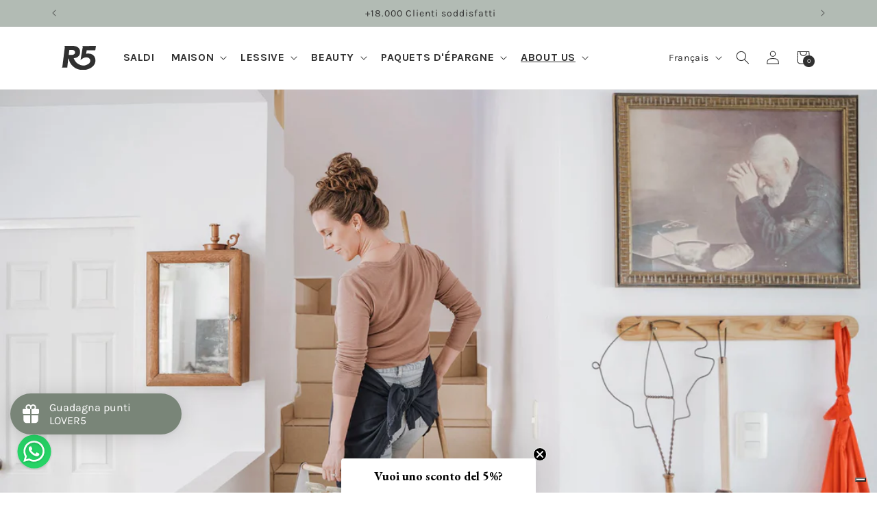

--- FILE ---
content_type: text/html; charset=utf-8
request_url: https://r5living.com/fr/blogs/livingr5/come-pulire-la-casa-velocemente-consigli-per-una-pulizia-efficiente-della-casa
body_size: 111804
content:
<!doctype html>
<html class="no-js" lang="fr">
  <head>
    <meta charset="utf-8">
    <meta http-equiv="X-UA-Compatible" content="IE=edge">
    <meta name="viewport" content="width=device-width,initial-scale=1">
    <meta name="theme-color" content="">
    <meta name="google-site-verification" content="TIx2DMsjb1kH-qNXHiqFRAvZjNnr1arSfubKYSgZFEE" />
    <link rel="canonical" href="https://r5living.com/fr/blogs/livingr5/come-pulire-la-casa-velocemente-consigli-per-una-pulizia-efficiente-della-casa">

  
    <script>
    // Initialize the data layer for Google Tag Manager (this should mandatorily be done before the Cookie Solution is loaded)
    window.dataLayer = window.dataLayer || [];
    function gtag() {
        dataLayer.push(arguments);
    }
    // Default consent mode is "denied" for both ads and analytics, but delay for 2 seconds until the Cookie Solution is loaded
   gtag("consent", "default", {
  ad_user_data: 'denied',
  ad_personalization: 'denied',
    ad_storage: "denied",
    analytics_storage: "denied",
    functionality_storage: "denied",
    personalization_storage: "denied",
    security_storage: "granted",
    wait_for_update: 2000
});
    // Improve ad click measurement quality (optional)
    gtag('set', 'url_passthrough', true);
    // Further redact your ads data (optional)
    gtag("set", "ads_data_redaction", true);
</script>

<!-- Google Tag Manager --> <script>(function(w,d,s,l,i){w[l]=w[l]||[];w[l].push({'gtm.start': new Date().getTime(),event:'gtm.js'});var f=d.getElementsByTagName(s)[0], j=d.createElement(s),dl=l!='dataLayer'?'&l='+l:'';j.async=true;j.src= 'https://serverside.r5living.com/jzubifvt.js?id='+i+dl;f.parentNode.insertBefore(j,f); })(window,document,'script','dataLayer','GTM-MWFJD2D');</script> <!-- End Google Tag Manager -->
    <meta name="google-site-verification" content="KMHpd-UOvcBHx80vFBJrLGokd4HklwIR4wP82E7fwXw" />
  <meta name="facebook-domain-verification" content="8h347hnut13yltpduu8hk5afi8thyy" />
  
  

    <!-- noindex this page if -->
  <link rel="icon" type="image/png" href="//r5living.com/cdn/shop/files/logo_r5.svg?crop=center&height=32&v=1689598556&width=32"><link rel="preconnect" href="https://fonts.shopifycdn.com" crossorigin><title>
      Come pulire la casa velocemente
 &ndash; R5 Living</title>

    
      <meta name="description" content="Non tutti amano pulire, ma tutti amano una casa pulita. Esiste un modo per pulire la casa velocemente? Ammettiamolo... la maggior parte di noi non ha il tempo di passare tutto il giorno a pulire la casa.Sapere come pulire la casa in poche ore o meno è qualcosa che la maggior parte di noi vuole sapere.Proviamo a fare un">
    

    

<meta property="og:site_name" content="R5 Living">
<meta property="og:url" content="https://r5living.com/fr/blogs/livingr5/come-pulire-la-casa-velocemente-consigli-per-una-pulizia-efficiente-della-casa">
<meta property="og:title" content="Come pulire la casa velocemente">
<meta property="og:type" content="article">
<meta property="og:description" content="Non tutti amano pulire, ma tutti amano una casa pulita. Esiste un modo per pulire la casa velocemente? Ammettiamolo... la maggior parte di noi non ha il tempo di passare tutto il giorno a pulire la casa.Sapere come pulire la casa in poche ore o meno è qualcosa che la maggior parte di noi vuole sapere.Proviamo a fare un"><meta property="og:image" content="http://r5living.com/cdn/shop/articles/pulire_casa_velocemente_EDIT_copy_2.jpg?v=1679564666">
  <meta property="og:image:secure_url" content="https://r5living.com/cdn/shop/articles/pulire_casa_velocemente_EDIT_copy_2.jpg?v=1679564666">
  <meta property="og:image:width" content="2000">
  <meta property="og:image:height" content="1333"><meta name="twitter:card" content="summary_large_image">
<meta name="twitter:title" content="Come pulire la casa velocemente">
<meta name="twitter:description" content="Non tutti amano pulire, ma tutti amano una casa pulita. Esiste un modo per pulire la casa velocemente? Ammettiamolo... la maggior parte di noi non ha il tempo di passare tutto il giorno a pulire la casa.Sapere come pulire la casa in poche ore o meno è qualcosa che la maggior parte di noi vuole sapere.Proviamo a fare un">


    <script src="//r5living.com/cdn/shop/t/31/assets/constants.js?v=58251544750838685771690446487" defer="defer"></script>
    <script src="//r5living.com/cdn/shop/t/31/assets/pubsub.js?v=158357773527763999511690446488" defer="defer"></script>
    <script src="//r5living.com/cdn/shop/t/31/assets/global.js?v=54939145903281508041690446487" defer="defer"></script><script src="//r5living.com/cdn/shop/t/31/assets/animations.js?v=88693664871331136111690446486" defer="defer"></script><script>window.performance && window.performance.mark && window.performance.mark('shopify.content_for_header.start');</script><meta name="google-site-verification" content="gTI8fxt3ji-ejNLKuzekZAeG-TuIKXWPB6RrxGCqUDw">
<meta id="shopify-digital-wallet" name="shopify-digital-wallet" content="/52715847832/digital_wallets/dialog">
<meta name="shopify-checkout-api-token" content="d7b74014f9bbd91c2b588bd8d9711876">
<meta id="in-context-paypal-metadata" data-shop-id="52715847832" data-venmo-supported="false" data-environment="production" data-locale="fr_FR" data-paypal-v4="true" data-currency="EUR">
<link rel="alternate" type="application/atom+xml" title="Feed" href="/fr/blogs/livingr5.atom" />
<link rel="alternate" hreflang="x-default" href="https://r5living.com/blogs/livingr5/come-pulire-la-casa-velocemente-consigli-per-una-pulizia-efficiente-della-casa">
<link rel="alternate" hreflang="it" href="https://r5living.com/blogs/livingr5/come-pulire-la-casa-velocemente-consigli-per-una-pulizia-efficiente-della-casa">
<link rel="alternate" hreflang="fr" href="https://r5living.com/fr/blogs/livingr5/come-pulire-la-casa-velocemente-consigli-per-una-pulizia-efficiente-della-casa">
<link rel="alternate" hreflang="es" href="https://r5living.com/es/blogs/livingr5/come-pulire-la-casa-velocemente-consigli-per-una-pulizia-efficiente-della-casa">
<link rel="alternate" hreflang="en" href="https://r5living.com/en/blogs/livingr5/come-pulire-la-casa-velocemente-consigli-per-una-pulizia-efficiente-della-casa">
<script async="async" src="/checkouts/internal/preloads.js?locale=fr-IT"></script>
<link rel="preconnect" href="https://shop.app" crossorigin="anonymous">
<script async="async" src="https://shop.app/checkouts/internal/preloads.js?locale=fr-IT&shop_id=52715847832" crossorigin="anonymous"></script>
<script id="apple-pay-shop-capabilities" type="application/json">{"shopId":52715847832,"countryCode":"IT","currencyCode":"EUR","merchantCapabilities":["supports3DS"],"merchantId":"gid:\/\/shopify\/Shop\/52715847832","merchantName":"R5 Living","requiredBillingContactFields":["postalAddress","email","phone"],"requiredShippingContactFields":["postalAddress","email","phone"],"shippingType":"shipping","supportedNetworks":["visa","maestro","masterCard","amex"],"total":{"type":"pending","label":"R5 Living","amount":"1.00"},"shopifyPaymentsEnabled":true,"supportsSubscriptions":true}</script>
<script id="shopify-features" type="application/json">{"accessToken":"d7b74014f9bbd91c2b588bd8d9711876","betas":["rich-media-storefront-analytics"],"domain":"r5living.com","predictiveSearch":true,"shopId":52715847832,"locale":"fr"}</script>
<script>var Shopify = Shopify || {};
Shopify.shop = "r5living.myshopify.com";
Shopify.locale = "fr";
Shopify.currency = {"active":"EUR","rate":"1.0"};
Shopify.country = "IT";
Shopify.theme = {"name":"Copia aggiornata di Dawn","id":151357063501,"schema_name":"Dawn","schema_version":"11.0.0","theme_store_id":887,"role":"main"};
Shopify.theme.handle = "null";
Shopify.theme.style = {"id":null,"handle":null};
Shopify.cdnHost = "r5living.com/cdn";
Shopify.routes = Shopify.routes || {};
Shopify.routes.root = "/fr/";</script>
<script type="module">!function(o){(o.Shopify=o.Shopify||{}).modules=!0}(window);</script>
<script>!function(o){function n(){var o=[];function n(){o.push(Array.prototype.slice.apply(arguments))}return n.q=o,n}var t=o.Shopify=o.Shopify||{};t.loadFeatures=n(),t.autoloadFeatures=n()}(window);</script>
<script>
  window.ShopifyPay = window.ShopifyPay || {};
  window.ShopifyPay.apiHost = "shop.app\/pay";
  window.ShopifyPay.redirectState = null;
</script>
<script id="shop-js-analytics" type="application/json">{"pageType":"article"}</script>
<script defer="defer" async type="module" src="//r5living.com/cdn/shopifycloud/shop-js/modules/v2/client.init-shop-cart-sync_BcDpqI9l.fr.esm.js"></script>
<script defer="defer" async type="module" src="//r5living.com/cdn/shopifycloud/shop-js/modules/v2/chunk.common_a1Rf5Dlz.esm.js"></script>
<script defer="defer" async type="module" src="//r5living.com/cdn/shopifycloud/shop-js/modules/v2/chunk.modal_Djra7sW9.esm.js"></script>
<script type="module">
  await import("//r5living.com/cdn/shopifycloud/shop-js/modules/v2/client.init-shop-cart-sync_BcDpqI9l.fr.esm.js");
await import("//r5living.com/cdn/shopifycloud/shop-js/modules/v2/chunk.common_a1Rf5Dlz.esm.js");
await import("//r5living.com/cdn/shopifycloud/shop-js/modules/v2/chunk.modal_Djra7sW9.esm.js");

  window.Shopify.SignInWithShop?.initShopCartSync?.({"fedCMEnabled":true,"windoidEnabled":true});

</script>
<script>
  window.Shopify = window.Shopify || {};
  if (!window.Shopify.featureAssets) window.Shopify.featureAssets = {};
  window.Shopify.featureAssets['shop-js'] = {"shop-cart-sync":["modules/v2/client.shop-cart-sync_BLrx53Hf.fr.esm.js","modules/v2/chunk.common_a1Rf5Dlz.esm.js","modules/v2/chunk.modal_Djra7sW9.esm.js"],"init-fed-cm":["modules/v2/client.init-fed-cm_C8SUwJ8U.fr.esm.js","modules/v2/chunk.common_a1Rf5Dlz.esm.js","modules/v2/chunk.modal_Djra7sW9.esm.js"],"shop-cash-offers":["modules/v2/client.shop-cash-offers_BBp_MjBM.fr.esm.js","modules/v2/chunk.common_a1Rf5Dlz.esm.js","modules/v2/chunk.modal_Djra7sW9.esm.js"],"shop-login-button":["modules/v2/client.shop-login-button_Dw6kG_iO.fr.esm.js","modules/v2/chunk.common_a1Rf5Dlz.esm.js","modules/v2/chunk.modal_Djra7sW9.esm.js"],"pay-button":["modules/v2/client.pay-button_BJDaAh68.fr.esm.js","modules/v2/chunk.common_a1Rf5Dlz.esm.js","modules/v2/chunk.modal_Djra7sW9.esm.js"],"shop-button":["modules/v2/client.shop-button_DBWL94V3.fr.esm.js","modules/v2/chunk.common_a1Rf5Dlz.esm.js","modules/v2/chunk.modal_Djra7sW9.esm.js"],"avatar":["modules/v2/client.avatar_BTnouDA3.fr.esm.js"],"init-windoid":["modules/v2/client.init-windoid_77FSIiws.fr.esm.js","modules/v2/chunk.common_a1Rf5Dlz.esm.js","modules/v2/chunk.modal_Djra7sW9.esm.js"],"init-shop-for-new-customer-accounts":["modules/v2/client.init-shop-for-new-customer-accounts_QoC3RJm9.fr.esm.js","modules/v2/client.shop-login-button_Dw6kG_iO.fr.esm.js","modules/v2/chunk.common_a1Rf5Dlz.esm.js","modules/v2/chunk.modal_Djra7sW9.esm.js"],"init-shop-email-lookup-coordinator":["modules/v2/client.init-shop-email-lookup-coordinator_D4ioGzPw.fr.esm.js","modules/v2/chunk.common_a1Rf5Dlz.esm.js","modules/v2/chunk.modal_Djra7sW9.esm.js"],"init-shop-cart-sync":["modules/v2/client.init-shop-cart-sync_BcDpqI9l.fr.esm.js","modules/v2/chunk.common_a1Rf5Dlz.esm.js","modules/v2/chunk.modal_Djra7sW9.esm.js"],"shop-toast-manager":["modules/v2/client.shop-toast-manager_B-eIbpHW.fr.esm.js","modules/v2/chunk.common_a1Rf5Dlz.esm.js","modules/v2/chunk.modal_Djra7sW9.esm.js"],"init-customer-accounts":["modules/v2/client.init-customer-accounts_BcBSUbIK.fr.esm.js","modules/v2/client.shop-login-button_Dw6kG_iO.fr.esm.js","modules/v2/chunk.common_a1Rf5Dlz.esm.js","modules/v2/chunk.modal_Djra7sW9.esm.js"],"init-customer-accounts-sign-up":["modules/v2/client.init-customer-accounts-sign-up_DvG__VHD.fr.esm.js","modules/v2/client.shop-login-button_Dw6kG_iO.fr.esm.js","modules/v2/chunk.common_a1Rf5Dlz.esm.js","modules/v2/chunk.modal_Djra7sW9.esm.js"],"shop-follow-button":["modules/v2/client.shop-follow-button_Dnx6fDH9.fr.esm.js","modules/v2/chunk.common_a1Rf5Dlz.esm.js","modules/v2/chunk.modal_Djra7sW9.esm.js"],"checkout-modal":["modules/v2/client.checkout-modal_BDH3MUqJ.fr.esm.js","modules/v2/chunk.common_a1Rf5Dlz.esm.js","modules/v2/chunk.modal_Djra7sW9.esm.js"],"shop-login":["modules/v2/client.shop-login_CV9Paj8R.fr.esm.js","modules/v2/chunk.common_a1Rf5Dlz.esm.js","modules/v2/chunk.modal_Djra7sW9.esm.js"],"lead-capture":["modules/v2/client.lead-capture_DGQOTB4e.fr.esm.js","modules/v2/chunk.common_a1Rf5Dlz.esm.js","modules/v2/chunk.modal_Djra7sW9.esm.js"],"payment-terms":["modules/v2/client.payment-terms_BQYK7nq4.fr.esm.js","modules/v2/chunk.common_a1Rf5Dlz.esm.js","modules/v2/chunk.modal_Djra7sW9.esm.js"]};
</script>
<script>(function() {
  var isLoaded = false;
  function asyncLoad() {
    if (isLoaded) return;
    isLoaded = true;
    var urls = ["https:\/\/cdn.jsdelivr.net\/gh\/apphq\/slidecart-dist@master\/slidecarthq-forward.js?4\u0026shop=r5living.myshopify.com","https:\/\/cdn.shopify.com\/s\/files\/1\/0527\/1584\/7832\/t\/25\/assets\/loy_52715847832.js?v=1676576943\u0026shop=r5living.myshopify.com","https:\/\/ecommplugins-scripts.trustpilot.com\/v2.1\/js\/header.min.js?settings=eyJrZXkiOiJPYjBMbWxPbEhnVWFVZ096IiwicyI6InNrdSJ9\u0026v=2.5\u0026shop=r5living.myshopify.com","https:\/\/ecommplugins-trustboxsettings.trustpilot.com\/r5living.myshopify.com.js?settings=1698423018988\u0026shop=r5living.myshopify.com","https:\/\/widget.trustpilot.com\/bootstrap\/v5\/tp.widget.sync.bootstrap.min.js?shop=r5living.myshopify.com","https:\/\/widget.trustpilot.com\/bootstrap\/v5\/tp.widget.sync.bootstrap.min.js?shop=r5living.myshopify.com","https:\/\/widget.trustpilot.com\/bootstrap\/v5\/tp.widget.sync.bootstrap.min.js?shop=r5living.myshopify.com","https:\/\/cdn-app.sealsubscriptions.com\/shopify\/public\/js\/sealsubscriptions.js?shop=r5living.myshopify.com","https:\/\/cdn-bundler.nice-team.net\/app\/js\/bundler.js?shop=r5living.myshopify.com","https:\/\/client.discounthuntapp.com\/script?shop=r5living.myshopify.com"];
    for (var i = 0; i < urls.length; i++) {
      var s = document.createElement('script');
      s.type = 'text/javascript';
      s.async = true;
      s.src = urls[i];
      var x = document.getElementsByTagName('script')[0];
      x.parentNode.insertBefore(s, x);
    }
  };
  if(window.attachEvent) {
    window.attachEvent('onload', asyncLoad);
  } else {
    window.addEventListener('load', asyncLoad, false);
  }
})();</script>
<script id="__st">var __st={"a":52715847832,"offset":3600,"reqid":"6622ceca-7e8e-4bd8-b3b6-5b57063cde10-1769504049","pageurl":"r5living.com\/fr\/blogs\/livingr5\/come-pulire-la-casa-velocemente-consigli-per-una-pulizia-efficiente-della-casa","s":"articles-590323220721","u":"5bfccb7c0cd4","p":"article","rtyp":"article","rid":590323220721};</script>
<script>window.ShopifyPaypalV4VisibilityTracking = true;</script>
<script id="captcha-bootstrap">!function(){'use strict';const t='contact',e='account',n='new_comment',o=[[t,t],['blogs',n],['comments',n],[t,'customer']],c=[[e,'customer_login'],[e,'guest_login'],[e,'recover_customer_password'],[e,'create_customer']],r=t=>t.map((([t,e])=>`form[action*='/${t}']:not([data-nocaptcha='true']) input[name='form_type'][value='${e}']`)).join(','),a=t=>()=>t?[...document.querySelectorAll(t)].map((t=>t.form)):[];function s(){const t=[...o],e=r(t);return a(e)}const i='password',u='form_key',d=['recaptcha-v3-token','g-recaptcha-response','h-captcha-response',i],f=()=>{try{return window.sessionStorage}catch{return}},m='__shopify_v',_=t=>t.elements[u];function p(t,e,n=!1){try{const o=window.sessionStorage,c=JSON.parse(o.getItem(e)),{data:r}=function(t){const{data:e,action:n}=t;return t[m]||n?{data:e,action:n}:{data:t,action:n}}(c);for(const[e,n]of Object.entries(r))t.elements[e]&&(t.elements[e].value=n);n&&o.removeItem(e)}catch(o){console.error('form repopulation failed',{error:o})}}const l='form_type',E='cptcha';function T(t){t.dataset[E]=!0}const w=window,h=w.document,L='Shopify',v='ce_forms',y='captcha';let A=!1;((t,e)=>{const n=(g='f06e6c50-85a8-45c8-87d0-21a2b65856fe',I='https://cdn.shopify.com/shopifycloud/storefront-forms-hcaptcha/ce_storefront_forms_captcha_hcaptcha.v1.5.2.iife.js',D={infoText:'Protégé par hCaptcha',privacyText:'Confidentialité',termsText:'Conditions'},(t,e,n)=>{const o=w[L][v],c=o.bindForm;if(c)return c(t,g,e,D).then(n);var r;o.q.push([[t,g,e,D],n]),r=I,A||(h.body.append(Object.assign(h.createElement('script'),{id:'captcha-provider',async:!0,src:r})),A=!0)});var g,I,D;w[L]=w[L]||{},w[L][v]=w[L][v]||{},w[L][v].q=[],w[L][y]=w[L][y]||{},w[L][y].protect=function(t,e){n(t,void 0,e),T(t)},Object.freeze(w[L][y]),function(t,e,n,w,h,L){const[v,y,A,g]=function(t,e,n){const i=e?o:[],u=t?c:[],d=[...i,...u],f=r(d),m=r(i),_=r(d.filter((([t,e])=>n.includes(e))));return[a(f),a(m),a(_),s()]}(w,h,L),I=t=>{const e=t.target;return e instanceof HTMLFormElement?e:e&&e.form},D=t=>v().includes(t);t.addEventListener('submit',(t=>{const e=I(t);if(!e)return;const n=D(e)&&!e.dataset.hcaptchaBound&&!e.dataset.recaptchaBound,o=_(e),c=g().includes(e)&&(!o||!o.value);(n||c)&&t.preventDefault(),c&&!n&&(function(t){try{if(!f())return;!function(t){const e=f();if(!e)return;const n=_(t);if(!n)return;const o=n.value;o&&e.removeItem(o)}(t);const e=Array.from(Array(32),(()=>Math.random().toString(36)[2])).join('');!function(t,e){_(t)||t.append(Object.assign(document.createElement('input'),{type:'hidden',name:u})),t.elements[u].value=e}(t,e),function(t,e){const n=f();if(!n)return;const o=[...t.querySelectorAll(`input[type='${i}']`)].map((({name:t})=>t)),c=[...d,...o],r={};for(const[a,s]of new FormData(t).entries())c.includes(a)||(r[a]=s);n.setItem(e,JSON.stringify({[m]:1,action:t.action,data:r}))}(t,e)}catch(e){console.error('failed to persist form',e)}}(e),e.submit())}));const S=(t,e)=>{t&&!t.dataset[E]&&(n(t,e.some((e=>e===t))),T(t))};for(const o of['focusin','change'])t.addEventListener(o,(t=>{const e=I(t);D(e)&&S(e,y())}));const B=e.get('form_key'),M=e.get(l),P=B&&M;t.addEventListener('DOMContentLoaded',(()=>{const t=y();if(P)for(const e of t)e.elements[l].value===M&&p(e,B);[...new Set([...A(),...v().filter((t=>'true'===t.dataset.shopifyCaptcha))])].forEach((e=>S(e,t)))}))}(h,new URLSearchParams(w.location.search),n,t,e,['guest_login'])})(!0,!0)}();</script>
<script integrity="sha256-4kQ18oKyAcykRKYeNunJcIwy7WH5gtpwJnB7kiuLZ1E=" data-source-attribution="shopify.loadfeatures" defer="defer" src="//r5living.com/cdn/shopifycloud/storefront/assets/storefront/load_feature-a0a9edcb.js" crossorigin="anonymous"></script>
<script crossorigin="anonymous" defer="defer" src="//r5living.com/cdn/shopifycloud/storefront/assets/shopify_pay/storefront-65b4c6d7.js?v=20250812"></script>
<script data-source-attribution="shopify.dynamic_checkout.dynamic.init">var Shopify=Shopify||{};Shopify.PaymentButton=Shopify.PaymentButton||{isStorefrontPortableWallets:!0,init:function(){window.Shopify.PaymentButton.init=function(){};var t=document.createElement("script");t.src="https://r5living.com/cdn/shopifycloud/portable-wallets/latest/portable-wallets.fr.js",t.type="module",document.head.appendChild(t)}};
</script>
<script data-source-attribution="shopify.dynamic_checkout.buyer_consent">
  function portableWalletsHideBuyerConsent(e){var t=document.getElementById("shopify-buyer-consent"),n=document.getElementById("shopify-subscription-policy-button");t&&n&&(t.classList.add("hidden"),t.setAttribute("aria-hidden","true"),n.removeEventListener("click",e))}function portableWalletsShowBuyerConsent(e){var t=document.getElementById("shopify-buyer-consent"),n=document.getElementById("shopify-subscription-policy-button");t&&n&&(t.classList.remove("hidden"),t.removeAttribute("aria-hidden"),n.addEventListener("click",e))}window.Shopify?.PaymentButton&&(window.Shopify.PaymentButton.hideBuyerConsent=portableWalletsHideBuyerConsent,window.Shopify.PaymentButton.showBuyerConsent=portableWalletsShowBuyerConsent);
</script>
<script data-source-attribution="shopify.dynamic_checkout.cart.bootstrap">document.addEventListener("DOMContentLoaded",(function(){function t(){return document.querySelector("shopify-accelerated-checkout-cart, shopify-accelerated-checkout")}if(t())Shopify.PaymentButton.init();else{new MutationObserver((function(e,n){t()&&(Shopify.PaymentButton.init(),n.disconnect())})).observe(document.body,{childList:!0,subtree:!0})}}));
</script>
<link id="shopify-accelerated-checkout-styles" rel="stylesheet" media="screen" href="https://r5living.com/cdn/shopifycloud/portable-wallets/latest/accelerated-checkout-backwards-compat.css" crossorigin="anonymous">
<style id="shopify-accelerated-checkout-cart">
        #shopify-buyer-consent {
  margin-top: 1em;
  display: inline-block;
  width: 100%;
}

#shopify-buyer-consent.hidden {
  display: none;
}

#shopify-subscription-policy-button {
  background: none;
  border: none;
  padding: 0;
  text-decoration: underline;
  font-size: inherit;
  cursor: pointer;
}

#shopify-subscription-policy-button::before {
  box-shadow: none;
}

      </style>
<script id="sections-script" data-sections="header" defer="defer" src="//r5living.com/cdn/shop/t/31/compiled_assets/scripts.js?v=30664"></script>
<script>window.performance && window.performance.mark && window.performance.mark('shopify.content_for_header.end');</script>


    <style data-shopify>
      @font-face {
  font-family: Karla;
  font-weight: 400;
  font-style: normal;
  font-display: swap;
  src: url("//r5living.com/cdn/fonts/karla/karla_n4.40497e07df527e6a50e58fb17ef1950c72f3e32c.woff2") format("woff2"),
       url("//r5living.com/cdn/fonts/karla/karla_n4.e9f6f9de321061073c6bfe03c28976ba8ce6ee18.woff") format("woff");
}

      @font-face {
  font-family: Karla;
  font-weight: 700;
  font-style: normal;
  font-display: swap;
  src: url("//r5living.com/cdn/fonts/karla/karla_n7.4358a847d4875593d69cfc3f8cc0b44c17b3ed03.woff2") format("woff2"),
       url("//r5living.com/cdn/fonts/karla/karla_n7.96e322f6d76ce794f25fa29e55d6997c3fb656b6.woff") format("woff");
}

      @font-face {
  font-family: Karla;
  font-weight: 400;
  font-style: italic;
  font-display: swap;
  src: url("//r5living.com/cdn/fonts/karla/karla_i4.2086039c16bcc3a78a72a2f7b471e3c4a7f873a6.woff2") format("woff2"),
       url("//r5living.com/cdn/fonts/karla/karla_i4.7b9f59841a5960c16fa2a897a0716c8ebb183221.woff") format("woff");
}

      @font-face {
  font-family: Karla;
  font-weight: 700;
  font-style: italic;
  font-display: swap;
  src: url("//r5living.com/cdn/fonts/karla/karla_i7.fe031cd65d6e02906286add4f6dda06afc2615f0.woff2") format("woff2"),
       url("//r5living.com/cdn/fonts/karla/karla_i7.816d4949fa7f7d79314595d7003eda5b44e959e3.woff") format("woff");
}

      

      
        :root,
        .color-background-1 {
          --color-background: 255,255,255;
        
          --gradient-background: #ffffff;
        
        --color-foreground: 48,48,48;
        --color-shadow: 0,0,0;
        --color-button: 48,48,48;
        --color-button-text: 255,255,255;
        --color-secondary-button: 255,255,255;
        --color-secondary-button-text: 48,48,48;
        --color-link: 48,48,48;
        --color-badge-foreground: 48,48,48;
        --color-badge-background: 255,255,255;
        --color-badge-border: 48,48,48;
        --payment-terms-background-color: rgb(255 255 255);
      }
      
        
        .color-background-2 {
          --color-background: 121,133,120;
        
          --gradient-background: #798578;
        
        --color-foreground: 255,255,255;
        --color-shadow: 0,0,0;
        --color-button: 48,48,48;
        --color-button-text: 255,255,255;
        --color-secondary-button: 121,133,120;
        --color-secondary-button-text: 48,48,48;
        --color-link: 48,48,48;
        --color-badge-foreground: 255,255,255;
        --color-badge-background: 121,133,120;
        --color-badge-border: 255,255,255;
        --payment-terms-background-color: rgb(121 133 120);
      }
      
        
        .color-inverse {
          --color-background: 240,240,231;
        
          --gradient-background: #f0f0e7;
        
        --color-foreground: 48,48,48;
        --color-shadow: 0,0,0;
        --color-button: 48,48,48;
        --color-button-text: 255,255,255;
        --color-secondary-button: 240,240,231;
        --color-secondary-button-text: 255,255,255;
        --color-link: 255,255,255;
        --color-badge-foreground: 48,48,48;
        --color-badge-background: 240,240,231;
        --color-badge-border: 48,48,48;
        --payment-terms-background-color: rgb(240 240 231);
      }
      
        
        .color-accent-1 {
          --color-background: 0,0,0;
        
          --gradient-background: rgba(0,0,0,0);
        
        --color-foreground: 255,255,255;
        --color-shadow: 0,0,0;
        --color-button: 255,255,255;
        --color-button-text: 2,2,2;
        --color-secondary-button: 0,0,0;
        --color-secondary-button-text: 255,255,255;
        --color-link: 255,255,255;
        --color-badge-foreground: 255,255,255;
        --color-badge-background: 0,0,0;
        --color-badge-border: 255,255,255;
        --payment-terms-background-color: rgb(0 0 0);
      }
      
        
        .color-accent-2 {
          --color-background: 178,187,180;
        
          --gradient-background: #b2bbb4;
        
        --color-foreground: 48,48,48;
        --color-shadow: 0,0,0;
        --color-button: 48,48,48;
        --color-button-text: 255,255,255;
        --color-secondary-button: 178,187,180;
        --color-secondary-button-text: 48,48,48;
        --color-link: 48,48,48;
        --color-badge-foreground: 48,48,48;
        --color-badge-background: 178,187,180;
        --color-badge-border: 48,48,48;
        --payment-terms-background-color: rgb(178 187 180);
      }
      
        
        .color-scheme-fce0098c-bc44-4dd4-ac8f-28b197eac6b6 {
          --color-background: 239,232,224;
        
          --gradient-background: #efe8e0;
        
        --color-foreground: 48,48,48;
        --color-shadow: 0,0,0;
        --color-button: 48,48,48;
        --color-button-text: 255,255,255;
        --color-secondary-button: 239,232,224;
        --color-secondary-button-text: 48,48,48;
        --color-link: 48,48,48;
        --color-badge-foreground: 48,48,48;
        --color-badge-background: 239,232,224;
        --color-badge-border: 48,48,48;
        --payment-terms-background-color: rgb(239 232 224);
      }
      
        
        .color-scheme-62ed8d25-172f-426e-8554-5423ed2f28f2 {
          --color-background: 0,0,0;
        
          --gradient-background: rgba(0,0,0,0);
        
        --color-foreground: 48,48,48;
        --color-shadow: 0,0,0;
        --color-button: 0,0,0;
        --color-button-text: 48,48,48;
        --color-secondary-button: 0,0,0;
        --color-secondary-button-text: 48,48,48;
        --color-link: 48,48,48;
        --color-badge-foreground: 48,48,48;
        --color-badge-background: 0,0,0;
        --color-badge-border: 48,48,48;
        --payment-terms-background-color: rgb(0 0 0);
      }
      
        
        .color-scheme-9e335718-b9e8-4b5c-b3a4-e8c9dc0f141b {
          --color-background: 255,255,255;
        
          --gradient-background: #ffffff;
        
        --color-foreground: 48,48,48;
        --color-shadow: 0,0,0;
        --color-button: 48,48,48;
        --color-button-text: 255,255,255;
        --color-secondary-button: 255,255,255;
        --color-secondary-button-text: 48,48,48;
        --color-link: 48,48,48;
        --color-badge-foreground: 48,48,48;
        --color-badge-background: 255,255,255;
        --color-badge-border: 48,48,48;
        --payment-terms-background-color: rgb(255 255 255);
      }
      

      body, .color-background-1, .color-background-2, .color-inverse, .color-accent-1, .color-accent-2, .color-scheme-fce0098c-bc44-4dd4-ac8f-28b197eac6b6, .color-scheme-62ed8d25-172f-426e-8554-5423ed2f28f2, .color-scheme-9e335718-b9e8-4b5c-b3a4-e8c9dc0f141b {
        color: rgba(var(--color-foreground), 0.75);
        background-color: rgb(var(--color-background));
      }

      :root {
        --font-body-family: Karla, sans-serif;
        --font-body-style: normal;
        --font-body-weight: 400;
        --font-body-weight-bold: 700;

        --font-heading-family: Garamond, Baskerville, Caslon, serif;
        --font-heading-style: normal;
        --font-heading-weight: 400;

        --font-body-scale: 1.0;
        --font-heading-scale: 1.3;

        --media-padding: px;
        --media-border-opacity: 0.05;
        --media-border-width: 1px;
        --media-radius: 0px;
        --media-shadow-opacity: 0.0;
        --media-shadow-horizontal-offset: 0px;
        --media-shadow-vertical-offset: 4px;
        --media-shadow-blur-radius: 5px;
        --media-shadow-visible: 0;

        --page-width: 120rem;
        --page-width-margin: 0rem;

        --product-card-image-padding: 0.0rem;
        --product-card-corner-radius: 0.0rem;
        --product-card-text-alignment: left;
        --product-card-border-width: 0.0rem;
        --product-card-border-opacity: 0.1;
        --product-card-shadow-opacity: 0.0;
        --product-card-shadow-visible: 0;
        --product-card-shadow-horizontal-offset: 0.0rem;
        --product-card-shadow-vertical-offset: 0.4rem;
        --product-card-shadow-blur-radius: 0.5rem;

        --collection-card-image-padding: 0.0rem;
        --collection-card-corner-radius: 0.0rem;
        --collection-card-text-alignment: center;
        --collection-card-border-width: 0.0rem;
        --collection-card-border-opacity: 0.1;
        --collection-card-shadow-opacity: 0.0;
        --collection-card-shadow-visible: 0;
        --collection-card-shadow-horizontal-offset: 0.0rem;
        --collection-card-shadow-vertical-offset: 0.4rem;
        --collection-card-shadow-blur-radius: 0.5rem;

        --blog-card-image-padding: 0.0rem;
        --blog-card-corner-radius: 0.0rem;
        --blog-card-text-alignment: left;
        --blog-card-border-width: 0.0rem;
        --blog-card-border-opacity: 0.1;
        --blog-card-shadow-opacity: 0.0;
        --blog-card-shadow-visible: 0;
        --blog-card-shadow-horizontal-offset: 0.0rem;
        --blog-card-shadow-vertical-offset: 0.4rem;
        --blog-card-shadow-blur-radius: 0.5rem;

        --badge-corner-radius: 0.0rem;

        --popup-border-width: 1px;
        --popup-border-opacity: 0.1;
        --popup-corner-radius: 0px;
        --popup-shadow-opacity: 0.0;
        --popup-shadow-horizontal-offset: 0px;
        --popup-shadow-vertical-offset: 4px;
        --popup-shadow-blur-radius: 5px;

        --drawer-border-width: 1px;
        --drawer-border-opacity: 0.1;
        --drawer-shadow-opacity: 0.0;
        --drawer-shadow-horizontal-offset: 0px;
        --drawer-shadow-vertical-offset: 4px;
        --drawer-shadow-blur-radius: 5px;

        --spacing-sections-desktop: 0px;
        --spacing-sections-mobile: 0px;

        --grid-desktop-vertical-spacing: 24px;
        --grid-desktop-horizontal-spacing: 24px;
        --grid-mobile-vertical-spacing: 12px;
        --grid-mobile-horizontal-spacing: 12px;

        --text-boxes-border-opacity: 0.1;
        --text-boxes-border-width: 0px;
        --text-boxes-radius: 0px;
        --text-boxes-shadow-opacity: 0.0;
        --text-boxes-shadow-visible: 0;
        --text-boxes-shadow-horizontal-offset: 0px;
        --text-boxes-shadow-vertical-offset: 4px;
        --text-boxes-shadow-blur-radius: 5px;

        --buttons-radius: 4px;
        --buttons-radius-outset: 5px;
        --buttons-border-width: 1px;
        --buttons-border-opacity: 1.0;
        --buttons-shadow-opacity: 0.0;
        --buttons-shadow-visible: 0;
        --buttons-shadow-horizontal-offset: 0px;
        --buttons-shadow-vertical-offset: 4px;
        --buttons-shadow-blur-radius: 5px;
        --buttons-border-offset: 0.3px;

        --inputs-radius: 0px;
        --inputs-border-width: 1px;
        --inputs-border-opacity: 0.55;
        --inputs-shadow-opacity: 0.0;
        --inputs-shadow-horizontal-offset: 0px;
        --inputs-margin-offset: 0px;
        --inputs-shadow-vertical-offset: 4px;
        --inputs-shadow-blur-radius: 5px;
        --inputs-radius-outset: 0px;

        --variant-pills-radius: 40px;
        --variant-pills-border-width: 1px;
        --variant-pills-border-opacity: 0.55;
        --variant-pills-shadow-opacity: 0.0;
        --variant-pills-shadow-horizontal-offset: 0px;
        --variant-pills-shadow-vertical-offset: 4px;
        --variant-pills-shadow-blur-radius: 5px;
      }

      *,
      *::before,
      *::after {
        box-sizing: inherit;
      }

      html {
        box-sizing: border-box;
        font-size: calc(var(--font-body-scale) * 62.5%);
        height: 100%;
      }

      body {
        display: grid;
        grid-template-rows: auto auto 1fr auto;
        grid-template-columns: 100%;
        min-height: 100%;
        margin: 0;
        font-size: 1.5rem;
        letter-spacing: 0.06rem;
        line-height: calc(1 + 0.8 / var(--font-body-scale));
        font-family: var(--font-body-family);
        font-style: var(--font-body-style);
        font-weight: var(--font-body-weight);
      }

      @media screen and (min-width: 750px) {
        body {
          font-size: 1.6rem;
        }
      }
    </style>

    <link href="//r5living.com/cdn/shop/t/31/assets/base.css?v=47393714011449022061711192556" rel="stylesheet" type="text/css" media="all" />
<link rel="preload" as="font" href="//r5living.com/cdn/fonts/karla/karla_n4.40497e07df527e6a50e58fb17ef1950c72f3e32c.woff2" type="font/woff2" crossorigin><link href="//r5living.com/cdn/shop/t/31/assets/component-localization-form.css?v=143319823105703127341690446487" rel="stylesheet" type="text/css" media="all" />
      <script src="//r5living.com/cdn/shop/t/31/assets/localization-form.js?v=161644695336821385561690446487" defer="defer"></script><link
        rel="stylesheet"
        href="//r5living.com/cdn/shop/t/31/assets/component-predictive-search.css?v=118923337488134913561690446487"
        media="print"
        onload="this.media='all'"
      ><script>
      document.documentElement.className = document.documentElement.className.replace('no-js', 'js');
      if (Shopify.designMode) {
        document.documentElement.classList.add('shopify-design-mode');
      }
    </script>
  
  <link href="//r5living.com/cdn/shop/t/31/assets/htt.css?v=125451586705004259021705410746" rel="stylesheet" type="text/css" media="all" />

    

    
<!-- IUBENDA SCRIPT -->
<script type="text/javascript">
var _iub = _iub || [];
  
  
  
_iub.csConfiguration = {"askConsentAtCookiePolicyUpdate":true,"countryDetection":true,"enableLgpd":true,"enableUspr":true,"floatingPreferencesButtonDisplay":"bottom-right","lang":"fr","lgpdAppliesGlobally":false,"perPurposeConsent":true,"siteId":2183451,"whitelabel":false,"cookiePolicyId":87326321, "banner":{ "acceptButtonCaptionColor":"white","acceptButtonColor":"#303030","acceptButtonDisplay":true,"backgroundColor":"#C8D3C5","brandBackgroundColor":"none","brandTextColor":"black","closeButtonDisplay":false,"continueWithoutAcceptingButtonColor":"#303030","continueWithoutAcceptingButtonDisplay":true,"customizeButtonCaptionColor":"#4D4D4D","customizeButtonColor":"#DADADA","customizeButtonDisplay":true,"explicitWithdrawal":true,"listPurposes":true,"logo":"[data-uri]","position":"float-top-center","rejectButtonCaptionColor":"white","rejectButtonColor":"#303030","rejectButtonDisplay":true,"showPurposesToggles":true,"textColor":"#303030","acceptButtonCaption":"Tout accepter","customizeButtonCaption":"Personnaliser les préférences","rejectButtonCaption":"N'acceptez que le nécessaire" }};
  
  


  
<!-- codice per Shopify (1 di 2) -->
    var onPreferenceFirstExpressedCallback = function(consent) {
        if (true == _iub.csConfiguration.perPurposeConsent) {
            consent.consent = Object.keys(consent.purposes).every(function(k) {
                return consent.purposes[k]
            });
        }
        window.Shopify.customerPrivacy.setTrackingConsent(consent.consent, function() {});
    }
    if (typeof _iub.csConfiguration.callback === 'object') {
        _iub.csConfiguration.callback.onPreferenceFirstExpressed = onPreferenceFirstExpressedCallback;
    } else {
        _iub.csConfiguration.callback = {
            onPreferenceFirstExpressed: onPreferenceFirstExpressedCallback
        };
    }
</script>
<script type="text/javascript" src="//cdn.iubenda.com/cs/gpp/stub.js" async></script>
<script type="text/javascript" src="//cdn.iubenda.com/cs/iubenda_cs.js" charset="UTF-8" async></script>
<!-- codice per Shopify (2 di 2) - Tracking API -->
<script type="text/javascript">
window.Shopify.loadFeatures(
  [
    {
      name: "consent-tracking-api",
      version: "0.1",
    },
  ],
        function(error) {
            if (error) {
                throw error;
            }
        });
</script>

<script type="text/javascript">var _iub = _iub || {}; _iub.cons_instructions = _iub.cons_instructions || []; _iub.cons_instructions.push(["init", {api_key: "M0C7HuqWIDBI81ouU6AMz9mgLvFIXSec"}]);</script><script type="text/javascript" src="https://cdn.iubenda.com/cons/iubenda_cons.js" async></script>
      <!-- Hotjar Tracking Code for https://r5living.com/ -->
<script>
    (function(h,o,t,j,a,r){
        h.hj=h.hj||function(){(h.hj.q=h.hj.q||[]).push(arguments)};
        h._hjSettings={hjid:2472684,hjsv:6};
        a=o.getElementsByTagName('head')[0];
        r=o.createElement('script');r.async=1;
        r.src=t+h._hjSettings.hjid+j+h._hjSettings.hjsv;
        a.appendChild(r);
    })(window,document,'https://static.hotjar.com/c/hotjar-','.js?sv=');
</script>
  
<!-- WL Cloud -->
     <script async type="text/javascript" src="https://cloud.wordlift.io/app/bootstrap.js"></script>
<!-- End WL Cloud -->
 
  
  <script type="text/javascript">
!function(e){if(!window.pintrk){window.pintrk=function()
{window.pintrk.queue.push(Array.prototype.slice.call(arguments))};var
n=window.pintrk;n.queue=[],n.version="3.0";var
t=document.createElement("script");t.async=!0,t.src=e;var
r=document.getElementsByTagName("script")[0];r.parentNode.insertBefore(t,r)}}
("https://s.pinimg.com/ct/core.js"); 

pintrk('load','2613449836990', { em: '', });
pintrk('page');
</script> 
<noscript> 
<img height="1" width="1" style="display:none;" alt=""
src="https://ct.pinterest.com/v3/?tid=2613449836990&noscript=1" /> 
</noscript><script type="text/javascript">
  window.Rivo = window.Rivo || {};
  window.Rivo.common = window.Rivo.common || {};
  window.Rivo.common.shop = {
    permanent_domain: 'r5living.myshopify.com',
    currency: "EUR",
    money_format: "€{{amount_with_comma_separator}}",
    id: 52715847832
  };
  

  window.Rivo.common.template = 'article';
  window.Rivo.common.cart = {};
  window.Rivo.global_config = {"asset_urls":{"loy":{"api_js":"https:\/\/cdn.shopify.com\/s\/files\/1\/0194\/1736\/6592\/t\/1\/assets\/ba_rivo_api.js?v=1764090844","lp_js":"https:\/\/cdn.shopify.com\/s\/files\/1\/0194\/1736\/6592\/t\/1\/assets\/ba_rivo_lp.js?v=1764090843","lp_css":"https:\/\/cdn.shopify.com\/s\/files\/1\/0194\/1736\/6592\/t\/1\/assets\/ba_rivo_lp.css?v=1763487440","profile_js":"https:\/\/cdn.shopify.com\/s\/files\/1\/0194\/1736\/6592\/t\/1\/assets\/ba_rivo_profile.js?v=1764090842","profile_css":"https:\/\/cdn.shopify.com\/s\/files\/1\/0194\/1736\/6592\/t\/1\/assets\/ba_rivo_profile.css?v=1765147386","init_js":"https:\/\/cdn.shopify.com\/s\/files\/1\/0194\/1736\/6592\/t\/1\/assets\/ba_loy_init.js?v=1764090841","referrals_js":"https:\/\/cdn.shopify.com\/s\/files\/1\/0194\/1736\/6592\/t\/1\/assets\/ba_loy_referrals.js?v=1764090845","referrals_css":"https:\/\/cdn.shopify.com\/s\/files\/1\/0194\/1736\/6592\/t\/1\/assets\/ba_loy_referrals.css?v=1700287043","widget_js":"https:\/\/cdn.shopify.com\/s\/files\/1\/0037\/2110\/1430\/t\/963\/assets\/ba_loy_widget.js?v=1728252181","widget_css":"https:\/\/cdn.shopify.com\/s\/files\/1\/0194\/1736\/6592\/t\/1\/assets\/ba_loy_widget.css?v=1692840875","page_init_js":"https:\/\/cdn.shopify.com\/s\/files\/1\/0194\/1736\/6592\/t\/1\/assets\/ba_loy_page_init.js?v=1711433130","page_widget_js":"https:\/\/cdn.shopify.com\/s\/files\/1\/0194\/1736\/6592\/t\/1\/assets\/ba_loy_page_widget.js?v=1711432435","page_widget_css":"https:\/\/cdn.shopify.com\/s\/files\/1\/0194\/1736\/6592\/t\/1\/assets\/ba_loy_page.css?v=1693059047","page_preview_js":null,"app_proxy_applications_js":"https:\/\/cdn.shopify.com\/s\/files\/1\/0194\/1736\/6592\/t\/1\/assets\/app_proxy_application.js?v=1708835151"},"forms":{"init_js":"https:\/\/cdn.shopify.com\/s\/files\/1\/0194\/1736\/6592\/t\/1\/assets\/ba_forms_init.js?v=1711433134","widget_js":"https:\/\/cdn.shopify.com\/s\/files\/1\/0194\/1736\/6592\/t\/1\/assets\/ba_forms_widget.js?v=1711433135","forms_css":"https:\/\/cdn.shopify.com\/s\/files\/1\/0194\/1736\/6592\/t\/1\/assets\/ba_forms.css?v=1691714518"},"global":{"helper_js":"https:\/\/cdn.shopify.com\/s\/files\/1\/0194\/1736\/6592\/t\/1\/assets\/ba_tracking.js?v=1764090840"}},"proxy_paths":{"loy":"\/apps\/ba-loy","app_metrics":"\/apps\/ba-loy\/app_metrics"},"aat":["loy"],"pv":false,"sts":false,"bam":true,"batc":false,"fetch_url_to_string":false,"base_money_format":"€{{amount_with_comma_separator}}","online_store_version":1,"loy_js_api_enabled":false,"hide_console_ad":false,"shopify_markets_enabled":false,"google_client_id":"105612801293-i27f7uh4jfd7tajl14hqbqlvd6dr5psc.apps.googleusercontent.com","multipass_v_token":false,"clear_latest_order_cache":false,"shop":{"id":52715847832,"name":"R5 Living","domain":"r5living.com"},"theme_extension_local_assets":false};

  

    window.Rivo.loy_config = {"brand_theme_settings":{"enabled":true,"button_bg":"#303030","header_bg":"#798578","custom_css":"","desc_color":"#737376","icon_color":"#3a3a3a","link_color":"#303030","visibility":"both","cards_shape":"rounded","hide_widget":false,"launcher_bg":"#798578","mobile_icon":"gift","mobile_text":"Guadagna punti LOVER5","title_color":"#303030","banner_image":"","desktop_icon":"gift","desktop_text":"Guadagna punti LOVER5","inputs_shape":"rounded","primary_font":"Karla","buttons_shape":"rounded","mobile_layout":"image_only","primary_color":"#2932fc","desktop_layout":"icon_with_text","launcher_shape":"circle","secondary_font":"Karla","container_shape":"rounded","mobile_placement":"right","button_text_color":"#fff","desktop_placement":"left","header_text_color":"#fff","powered_by_hidden":true,"launcher_text_color":"#ffffff","mobile_side_spacing":5,"desktop_side_spacing":15,"panel_order_settings":{"vip":"3","points":"1","referrals":"2"},"visibility_condition":"","mobile_bottom_spacing":55,"desktop_bottom_spacing":85,"hide_widget_permanently":false,"widget_icon_preview_url":"","hide_widget_launcher_on_mobile":false,"widget_banner_image_preview_url":""},"launcher_style_settings":{"enabled":true,"button_bg":"#303030","header_bg":"#798578","custom_css":"","desc_color":"#737376","icon_color":"#3a3a3a","link_color":"#303030","visibility":"both","cards_shape":"rounded","hide_widget":false,"launcher_bg":"#798578","mobile_icon":"gift","mobile_text":"Guadagna punti LOVER5","title_color":"#303030","banner_image":"","desktop_icon":"gift","desktop_text":"Guadagna punti LOVER5","inputs_shape":"rounded","primary_font":"Karla","buttons_shape":"rounded","mobile_layout":"image_only","primary_color":"#2932fc","desktop_layout":"icon_with_text","launcher_shape":"circle","secondary_font":"Karla","container_shape":"rounded","mobile_placement":"right","button_text_color":"#fff","desktop_placement":"left","header_text_color":"#fff","powered_by_hidden":true,"launcher_text_color":"#ffffff","mobile_side_spacing":5,"desktop_side_spacing":15,"panel_order_settings":{"vip":"3","points":"1","referrals":"2"},"visibility_condition":"","mobile_bottom_spacing":55,"desktop_bottom_spacing":85,"hide_widget_permanently":false,"widget_icon_preview_url":"","hide_widget_launcher_on_mobile":false,"widget_banner_image_preview_url":""},"points_program_enabled":true,"referral_program_enabled":true,"membership_program_enabled":false,"vip_program_enabled":false,"vip_program_tier_type":"points_earned","vip_program_period":"lifetime","floating_widget_settings":{"enabled":true,"button_bg":"#303030","header_bg":"#798578","custom_css":"","desc_color":"#737376","icon_color":"#3a3a3a","link_color":"#303030","visibility":"both","cards_shape":"rounded","hide_widget":false,"launcher_bg":"#798578","mobile_icon":"gift","mobile_text":"Guadagna punti LOVER5","title_color":"#303030","banner_image":"","desktop_icon":"gift","desktop_text":"Guadagna punti LOVER5","inputs_shape":"rounded","primary_font":"Karla","buttons_shape":"rounded","mobile_layout":"image_only","primary_color":"#2932fc","desktop_layout":"icon_with_text","launcher_shape":"circle","secondary_font":"Karla","container_shape":"rounded","mobile_placement":"right","button_text_color":"#fff","desktop_placement":"left","header_text_color":"#fff","powered_by_hidden":true,"launcher_text_color":"#ffffff","mobile_side_spacing":5,"desktop_side_spacing":15,"panel_order_settings":{"points":"1","referrals":"2","vip":"3"},"visibility_condition":"","mobile_bottom_spacing":55,"desktop_bottom_spacing":85,"hide_widget_permanently":false,"widget_icon_preview_url":"","hide_widget_launcher_on_mobile":false,"widget_banner_image_preview_url":"","desktop_launcher_icon":null,"mobile_launcher_icon":null},"widget_custom_icons":{"brand_icon":null,"rewards":null,"ways_to_earn":null,"ways_to_redeem":null},"widget_css":"#baLoySectionWrapper .ba-loy-bg-color {\n  background: linear-gradient(125deg, hsla(115,5%,50%,1), hsla(115,14%,34%,1));\n}\n\n#baLoySectionWrapper .section-panel-wrapper {\n  box-shadow:rgba(0, 0, 0, 0.1) 0px 4px 15px 0px, rgba(0, 0, 0, 0.1) 0px 1px 2px 0px, #798578 0px 2px 0px 0px inset;\n}\n\n\n\n\n.header-main, .header-secondary, .points-expiry-desc {\n\tcolor: #fff !important;\n}\n.main-default a.sign-in{\n  color: #303030 !important;\n}\n\n.section-table-piece-detail-items .li-img path {\n  fill: #3a3a3a;\n}\n\n.buttons-icons-detail-image .li-img {\n  fill: #3a3a3a;\n}\n\n#baLoySectionWrapper .loy-button-main{\n    background: #303030;\n    color: #fff;\n}\n\n  #baLoySectionWrapper .loy-button-main{\n    color: #fff;\n  }\n\n  #baLoySectionWrapper .main-default, #baLoySectionWrapper div.panel-section .head-title,#baLoySectionWrapper body {\n    color: #303030;\n  }\n\n  #baLoySectionWrapper .section-panel-wrapper .panel-desc, #baLoySectionWrapper .main-default.sign-in-text{\n    color: #737376;\n  }\n\n  #launcher-wrapper{\n    background: #798578;\n  }\n\n#baLoySectionWrapper div.section-bottom{\n  display:none;\n}\n\n.ba-loy-namespace .ba-loy-messenger-frame, #launcher-wrapper{\n  left: 15px;\n  right: auto;\n}\n.ba-loy-namespace .ba-loy-messenger-frame {\n  bottom: 155px;\n}\n#launcher-wrapper{\n  bottom: 85px;\n}\n\n.launcher-text{\n  color: #ffffff !important;\n}\n\n#launcher-wrapper .launcher-desktop { display: block; }\n#launcher-wrapper .launcher-mobile  { display: none;  }\n\n@media (max-device-width: 851px) and (orientation: landscape), (max-width: 500px) {\n  .ba-loy-namespace .ba-loy-messenger-frame{\n    height: 100%;\n    min-height: 100%;\n    bottom: 0;\n    right: 0;\n    left: 0;\n    top: 0;\n    width: 100%;\n    border-radius: 0 !important;\n  }\n  #launcher-wrapper.up{\n    display: none;\n  }\n  #launcher-wrapper{\n    right: 5px;\n    left: auto;\n    bottom: 55px;\n  }\n  #launcher-wrapper .launcher-desktop { display: none;  }\n  #launcher-wrapper .launcher-mobile  { display: block; }\n}\n\n\n\n.ba-loy-circle{border-radius: 30px !important;}\n.ba-loy-rounded{border-radius: 10px !important;}\n.ba-loy-square{border-radius: 0px !important;}\n","domain_name":"loyalty.rivo.io","font_settings":{"primary_font":"Karla","secondary_font":"Karla"},"translations":{"vip_perks":"Perks","vip_tiers":"VIP Tiers","general_by":"da","vip_reward":"VIP reward","vip_status":"VIP Status","general_day":"Giorno","social_like":"Like","social_share":"Share","vip_benefits":"Benefits","general_error":"Hmm, qualcosa è andato storto, riprova per favore","general_month":"Mese","general_point":"Punti","general_spend":"di spesa","general_spent":"hai speso","social_follow":"Follow","tos_expiry_at":"Il premio scade il {{expiry_date}}.","vip_tier_desc":"Gain access to exclusive rewards.","general_credit":"Credit","general_points":"Punti","general_redeem":"Riscuoti","general_reward":"Premi","vip_tier_spend":"Spend {{amount}}","general_credits":"Credits","general_go_back":"Torna indietro","general_pending":"Pending","general_rewards":"Premi","general_sign_in":"Accedi","general_sign_up":"Iscriviti","referrals_title":"Invita un amico","review_complete":"Scrivi una recensione ","survey_complete":"Complete a Survey","general_approved":"Approved","general_share_on":"Condividi","general_you_have":"Hai guadagnato","tos_free_product":"Il premio si applica solo a {{product_name}}","acct_creation_btn":"Crea un account","general_cancelled":"Cancelled","general_edit_date":"Inserisci la data","general_save_date":"Salva","general_show_more":"Show more","general_signed_up":"Iscriviti","member_point_desc":"Earn points and turn these into rewards!","referral_complete":"Invita un amico","tos_expiry_months":"Finisce {{expiry_months}} mesi dopo essere stato riscattato.","vip_tier_achieved":"Unlocked {{tier_name}}","vip_tier_added_to":"Added to {{tier_name}}","acct_creation_desc":"Get rewarded for being an awesome customer","general_apply_code":"Applica codice","general_share_link":"Share your Personal Link","referrals_email_to":"a","vip_achieved_until":"Achieved until","vip_tier_to_unlock":"to unlock","visitor_point_desc":"Guadagna Punti e trasformali in Premi!","acct_creation_title":"Iscriviti per partecipare al programma","general_reward_show":"Mostra","member_header_title":"{points}","member_point_header":"Points","referrals_completed":"Amici invitati fino ad ora","vip_tier_dropped_to":"Fell to {{tier_name}}","vip_tier_on_highest":"You did it! You're on the highest tier 🎉","general_balance_text":"store credit","general_past_rewards":"Premi precedenti","general_product_page":"pagina prodotto","general_ways_to_earn":"Come guadagnare Punti R5","general_your_rewards":"I tuoi Premi","referrals_email_send":"Invia email","referrals_get_reward":"Un amico ti offre uno ","referrals_share_link":"Condividi questo link con un amico: per te un coupon del valore di 10 € e per lui\/lei","social_facebook_like":"Like page on Facebook","social_tiktok_follow":"Follow on TikTok","social_twitter_share":"Share link on Twitter","tos_min_order_amount":"Si applica a tutti gli ordini superiori a {{min_order_amount}}.","vip_tier_earn_points":"Earn {{points}} Points","vip_tier_retained_to":"Kept {{tier_name}}","vip_tier_vip_history":"VIP History","visitor_header_title":"LOVER5 LOYALTY","visitor_point_header":"Guadagna Punti","acct_creation_sign_in":"Hai già un account?","general_cancel_points":"Points canceled","general_no_points_yet":"Ancora Nessun Punto","general_refund_points":"Punti rimborsati","general_sms_subscribe":"Subscribe to SMS","member_header_caption":"Consiglia R5 agli amici","social_facebook_share":"Share link on Facebook","social_twitter_follow":"Follow on Twitter","vip_reward_earned_via":"Earned via {{vip_tier_name}} tier","vip_you_have_achieved":"You've achieved","wallet_pass_subscribe":"Add Wallet Pass","general_cancel_credits":"Credits canceled","general_no_rewards_yet":"Ancora Nessun Premio","general_place_an_order":"Fai un ordine","general_points_expired":"Points expired","general_refund_credits":"Credits refunded","general_upload_receipt":"Submit a Receipt","general_ways_to_redeem":"Come redimere i Punti R5","referrals_claim_reward":"Mandami il codice sconto via mail","referrals_code_invalid":"Questo codide non è valido","referrals_email_invite":"Invita gli amici via mail","referrals_visitor_desc":"Ottieni uno sconto extra invitando i tuoi amici a utilizzare il loro codice sconto per il loro primo acquisto!","review_complete_points":"{{points_amount}} Punti per ogni recensiose completata","tos_min_order_quantity":"Minimum {{min_order_quantity}} items required in cart.","visitor_header_caption":"Coinvolgi gli amici nella rivoluzione, sconti per entrambi. Incoraggia il cambiamento! ","general_birthday_reward":"Festeggia con un premio","general_challenge_photo":"Submit a Challenge Photo","general_credits_expired":"Credits expired","general_discount_amount":"points for €{{discount_amount}} off","general_email_subscribe":"Subscribe to Emails","general_expiration_date":"Scadenza dei Punti","general_no_activity_yet":"Nessuna attività ancora","general_placed_an_order":"Ordine effettuato","general_points_activity":"Cronologia Punti","general_share_via_email":"Condividi via mail","general_upcoming_reward":"Prossimi Premi","general_you_have_points":"Hai guadagnato {{points}} punti","membership_order_placed":"Credits earned from placing an order","referrals_email_message":"Messaggio","referrals_invalid_email":"Inserisci un indirizzo email valido","referrals_referral_code":"Il tuo link di invito da condividere con i tuoi amici","social_instagram_follow":"Follow on Instagram","tos_apply_to_collection":"Solo per i prodotti di collezioni specifiche","tos_max_shipping_amount":"Importo massimo di spedizione di {{max_shipping_amount}}.","vip_tier_no_vip_history":"No VIP membership history yet","general_enter_valid_date":"Per favore inserisci un formato data corretto","general_points_for_every":"Punti ogni","general_uploaded_receipt":"Submitted a Receipt","general_vip_tier_upgrade":"VIP Tier Upgrade Points","referral_complete_points":"{{points_amount}} Punti per ogni amico invitato","referrals_call_to_action":"Condividi con gli amici","referrals_claimed_reward":"Questo è il tuo","referrals_create_account":"Crea un Account","referrals_status_blocked":"Bloccato","referrals_status_pending":"In attesa","referrals_your_referrals":"I tuoi inviti","general_click_to_see_more":"Vai al mio Profilo Premi","general_product_purchased":"Product Purchased","general_redeemed_a_reward":"Riscuoti un Premio","general_use_discount_code":"Usa questo codice sconto per il tuo ordine!","gift_card_sync_past_tense":"Gift card sync","referrals_already_visited":"Already visited this page","referrals_general_invalid":"Spiacenti, questo invito non è valido","referrals_referred_reward":"Per lui\/lei","referrals_referrer_reward":"Per te","general_celebrate_birthday":"Festeggia il compleanno","general_how_to_earn_points":"Come guadagno Punti?","loyalty_page_rewards_title":"Rewards","referrals_no_referrals_yet":"Nessun invito per il momento.","referrals_progran_disabled":"This referral program is disabled","referrals_status_completed":"Completato","review_complete_past_tense":"Recensione completata","survey_complete_past_tense":"Completed a Survey","general_add_product_to_cart":"Aggiungi prodotti al carrello","general_balance_text_plural":"Credits","general_fallback_first_name":"there","general_not_enough_earnings":"Not enough earnings to redeem","general_were_awarded_points":"punti guadagnati","loyalty_page_general_redeem":"Redeem","activity_table_header_status":"Status","general_manual_points_adjust":"manual points adjustment","referral_complete_past_tense":"Amico invitato","referrals_similar_ip_invalid":"Gli inviti non possono essere ricevuti da utenti con il medesimo indirizzo IP. Un cliente ha già ricevuto uno sconto dallo stesso indirizzo IP che stai utilizzando ora.","store_credit_sync_past_tense":"Store credit sync","vip_tier_orders_placed_count":"Place {{amount}} Orders","general_activate_store_credit":"Activate Store Credit","general_celebrate_anniversary":"Celebrate Loyalty Anniversary","general_punch_card_checkpoint":"Punch Card Checkpoint","general_redeemed_store_credit":"Redeemed Store Credit","loyalty_page_rewards_subtitle":"You have the following rewards ready to use","checkout_ui_redeem_points_desc":"You have {{points}} points! Redeem for discounts on this order.","general_discount_amount_coupon":"€{{discount_amount}} off coupon","general_have_not_earned_points":"Non hai ancora guadagnato punti","membership_page_benefits_title":"Membership Benefits","referrals_email_to_placeholder":"Aggiungo un elenco di indirizzi Email separati da virgola","referrals_name_must_be_present":"Inserisci il nome","account_ui_loyalty_status_title":"Welcome, {{first_name}}! You have {{balance}} points","checkout_ui_redeem_points_login":"Log in","checkout_ui_redeem_points_title":"Redeem your points","general_add_points_default_note":"Points granted by points import","general_celebrate_your_birthday":"Festeggiamo il tuo compleanno! 🎉 Ti preghiamo di darci un preavviso di 30 giorni, per non dover aspettare un altro anno! ","general_please_choose_an_option":"Scegli un'opzione da qui","general_redeem_error_max_points":"Non hai raggiunto i punti minimi per il riscatto","general_redeem_error_min_points":"Non hai raggiunto i punti minimi per il riscatto","loyalty_page_banner_earn_button":"Earn points","loyalty_page_rewards_no_rewards":"No rewards yet","loyalty_page_ways_to_earn_title":"Ways to Earn","referrals_email_already_claimed":"This email has already been claimed","referrals_general_invalid_title":"Siamo spiacenti","social_facebook_like_past_tense":"Con il Like alla pagina Facebook","social_tiktok_follow_past_tense":"Seguendoci su TikTok","social_twitter_share_past_tense":"Shared a link on Twitter","loyalty_page_banner_login_button":"Sign In","loyalty_page_upload_receipt_help":"Upload a receipt within the last 30 days to earn points. Please lay the receipt on a flat surface and take a photo from a close distance.","social_facebook_share_past_tense":"Shared a link on Facebook","social_twitter_follow_past_tense":"Followed on Twitter","wallet_pass_subscribe_past_tense":"Added Wallet Pass","account_slideout_home_login_title":"Sign in to manage your account","general_points_for_judgeme_review":"JudgeMe review","loyalty_page_banner_redeem_button":"Redeem Rewards","loyalty_page_subscribe_email_help":"Subscribe to our email list and earn points","loyalty_page_ways_to_redeem_title":"Ways to Redeem","membership_page_benefits_subtitle":"Here's an overview of your membership benefits","referrals_account_already_claimed":"You already have an account. You can invite your friends to win rewards!","vip_tier_products_purchased_count":"Purchase {{amount}} Specific Products","account_ui_loyalty_status_subtitle":"You're on the {{vip_tier_name}} tier","checkout_ui_activate_account_title":"Activate Your Account","checkout_ui_redeemed_rewards_title":"Your rewards","general_reset_removal_default_note":"Existing points removed for points reset from import","loyalty_page_customer_birthday_day":"Day","loyalty_page_upload_receipt_attach":"Attach File","loyalty_page_upload_receipt_button":"Submit Receipt","loyalty_page_ways_to_earn_subtitle":"Earn points by completing these actions","referrals_your_referrals_show_here":"I tuoi inviti.","social_instagram_follow_past_tense":"Seguendoci su Instagram","account_slideout_orders_login_title":"Sign in to view your orders","checkout_ui_points_estimation_title":"Complete this purchase to earn up to {{points}} points","checkout_ui_refer_friends_login_url":"account\/login?return_url=\/account\u0026email={{customer_email}}","general_loyalty_program_and_rewards":"Loyalty Program \u0026 Rewards","general_vip_tier_upgrade_past_tense":"{{tier_name}} Entry Points","general_your_rewards_will_show_here":"I tuoi Premi verranno visualizzati qui","loyalty_page_banner_logged_in_title":"Welcome to the program","loyalty_page_banner_register_button":"Join Now","loyalty_page_explainer_step_1_title":"Signup","loyalty_page_explainer_step_2_title":"Earn","loyalty_page_explainer_step_3_title":"Redeem","loyalty_page_subscribe_email_button":"Subscribe","loyalty_page_upload_receipt_no_file":"Please select a file to upload","loyalty_page_upload_receipt_success":"Thanks! Your receipt will be reviewed shortly","membership_page_banner_login_button":"Sign In","membership_page_banner_login_prefix":"Already a member?","membership_tier_unlocked_past_tense":"Membership Signup","referrals_email_message_placeholder":"Personalizza il tuo messaggio di invito. Il tuo link personalizzato sarò aggiunto automaticamente","account_slideout_profile_login_title":"Sign in to manage your profile","checkout_ui_redeem_points_login_desc":"to view your points balance and discover rewards available for redemption.","checkout_ui_redeem_store_credit_desc":"You have ${{store_credit}} in store credit.","loyalty_page_banner_logged_out_title":"Join our Loyalty Program","loyalty_page_customer_birthday_month":"Month","loyalty_page_customer_birthday_title":"Celebrate your birthday","loyalty_page_ways_to_redeem_subtitle":"Redeem points for these rewards","vip_tier_product_ids_purchased_count":"Purchase {{amount}} Specific Products","checkout_ui_cashback_estimation_title":"Complete this purchase to earn up to {{cashback}} in CashBack","checkout_ui_install_wallet_pass_title":"Install our Wallet Pass for Exclusive Offers","checkout_ui_points_estimation_subtext":"Loyalty points can be redeemed for rewards on future purchases. Actual points awarded may differ if other discounts are applied.","checkout_ui_redeem_store_credit_title":"Apply your store credit","checkout_ui_refer_friends_login_title":"Claim your points from this purchase !","general_celebrate_birthday_past_tense":"Hai festeggiato il compleanno","loyalty_page_general_enter_valid_date":"Please enter a valid date","account_dashboard_activity_block_title":"Your Activity","account_dashboard_member_card_cta_text":"View Rewards","account_dashboard_referral_block_title":"Refer a friend","general_reset_new_balance_default_note":"Points reset to new balance by points import","loyalty_page_explainer_logged_in_title":"Hi \u003cspan rivo-x-data rivo-x-text=\"$store.customer.first_name\"\u003e\u003c\/span\u003e, you have \u003cstrong\u003e\u003cspan rivo-x-data rivo-x-text=\"$store.customer.points_tally\"\u003e\u003c\/span\u003e\u003c\/strong\u003e Points","loyalty_page_explainer_step_1_subtitle":"Create an account on our store","loyalty_page_explainer_step_2_subtitle":"Earn points for shopping","loyalty_page_explainer_step_3_subtitle":"Redeem points for discounts","loyalty_page_vip_tiers_logged_in_title":"VIP Tiers","membership_page_explainer_step_1_title":"Signup","membership_page_explainer_step_2_title":"Earn","membership_page_explainer_step_3_title":"Redeem","membership_recurring_signup_past_tense":"Recurring Credit","referrals_advocate_stats_email_claimed":"Claimed","checkout_ui_activate_account_button_url":"\/account\/login?return_url=\/account","checkout_ui_cashback_estimation_subtext":"CashBack can be redeemed for rewards on future purchases. Actual CashBack awarded may differ if other discounts are applied.","loyalty_page_activity_table_header_date":"Date","loyalty_page_activity_table_no_activity":"No activity yet","loyalty_page_explainer_logged_out_title":"How it Works","loyalty_page_vip_tiers_logged_out_title":"VIP Tiers","membership_page_banner_login_button_url":"\/account\/login?return_url=\/account","account_dashboard_member_card_body_title":"You have \u003cstrong\u003e\u003cspan rivo-x-data rivo-x-text=\"$store.customer.points_tally\"\u003e\u003c\/span\u003e\u003c\/strong\u003e Points","account_ui_loyalty_status_cta_button_url":"\/pages\/loyalty-program","checkout_ui_activate_account_button_text":"Activate Account","checkout_ui_activate_account_description":"Activate your loyalty account to start earning points, tracking rewards, and accessing exclusive member benefits.","checkout_ui_redeem_points_alternate_name":"points","checkout_ui_redeemed_rewards_description":"Your rewards available to use","checkout_ui_redeemed_rewards_login_title":"Log in","checkout_ui_refer_friends_referral_title":"Refer a Friend","general_celebrate_anniversary_past_tense":"Celebrated Loyalty Anniversary","loyalty_page_activity_expiration_warning":"Expiration Date: \u003cspan rivo-x-data rivo-x-text=\"$store.customer.points_expiry\"\u003e\u003c\/span\u003e","loyalty_page_customer_birthday_save_date":"Save Date","loyalty_page_upload_challenge_photo_help":"Upload a challenge photo to earn.","referrals_advocate_stats_email_completed":"Completed","referrals_create_account_to_claim_coupon":"Crea un account per riscuotere il tuo coupon","account_dashboard_referral_block_subtitle":"Give your friends a reward and claim your own when they make a purchase","account_ui_loyalty_status_cta_button_text":"View Rewards","checkout_ui_redeemed_rewards_select_label":"Select a Reward","loyalty_page_activity_table_header_action":"Activity","loyalty_page_banner_logged_in_description":"As a member, you will earn points for shopping","loyalty_page_explainer_logged_in_subtitle":"Here's an overview of your current points balance and recent activity","loyalty_page_vip_tiers_logged_in_subtitle":"You are on the \u003cspan rivo-x-data rivo-x-text=\"$store.customer?.current_vip_tier_info?.tier?.name\"\u003e\u003c\/span\u003e tier","membership_page_banner_add_to_cart_button":"Join Now","membership_page_explainer_step_1_subtitle":"Create an account on our store","membership_page_explainer_step_2_subtitle":"Earn points for shopping","membership_page_explainer_step_3_subtitle":"Redeem points for discounts","account_dashboard_member_card_header_title":"Welcome \u003cspan rivo-x-data rivo-x-text=\"$store.customer?.first_name\"\u003e\u003c\/span\u003e","account_dashboard_vip_tiers_progress_title":"VIP Tier Status","checkout_ui_install_wallet_pass_button_url":"\/#rivo","general_converted_to_credits_external_note":"Converted your points balance to store credit","general_converted_to_credits_internal_note":"Converted from points to store credit","loyalty_page_banner_logged_out_description":"Join for free and begin earning points \u0026 rewards every time you shop.","loyalty_page_upload_challenge_photo_attach":"Attach File","loyalty_page_upload_challenge_photo_button":"Submit Challenge Photo","loyalty_page_vip_tiers_logged_out_subtitle":"Join our VIP loyalty program to unlock exclusive rewards available only to members.","membership_page_activity_table_header_date":"Date","membership_page_activity_table_no_activity":"No activity yet","membership_page_banner_is_subscriber_title":"Welcome to our Membership Program","membership_page_status_is_subscriber_title":"You have an Active Membership","referrals_advocate_stats_email_link_clicks":"Link Clicks","account_dashboard_member_card_body_subtitle":"You're on the \u003cspan rivo-x-data rivo-x-text=\"$store.customer?.current_vip_tier_info?.tier?.name\"\u003e\u003c\/span\u003e tier","account_dashboard_referral_block_share_html":"\u003ca href=\"\/pages\/refer-a-friend\"\u003eEmail your link to friends\u003c\/a\u003e or \u003ca href=\"\/pages\/refer-a-friend?popup_panel=email_stats\"\u003eget your stats\u003c\/a\u003e","checkout_ui_install_wallet_pass_button_text":"Install Wallet Pass","checkout_ui_install_wallet_pass_description":"Unlock exclusive offers and rewards with our Wallet Pass.","checkout_ui_login_notification_banner_title":"Have loyalty discounts or rewards that you'd like to apply?","checkout_ui_refer_friends_login_description":"Log in or register to activate your loyalty account, redeem your points and access your special offers.","loyalty_page_activity_table_header_earnings":"Points","loyalty_page_upload_challenge_photo_no_file":"Please select a file to upload","loyalty_page_upload_challenge_photo_success":"Thanks! Your challenge photo will be reviewed shortly","membership_page_activity_expiration_warning":"Expiration Date: \u003cspan rivo-x-data rivo-x-text=\"$store.customer.points_expiry\"\u003e\u003c\/span\u003e","membership_page_banner_non_subscriber_title":"Join our Membership Program","membership_recurring_anniversary_past_tense":"Membership Anniversary Credits","account_dashboard_unused_rewards_block_title":"Use your rewards","checkout_ui_redeem_incremental_earnings_desc":"How much of your ${{balance}} in balance would you like to redeem?","checkout_ui_refer_friends_login_button_title":"Activate my account","general_order_placed_store_credit_multiplier":"Earn cash back for every $1 spent","loyalty_page_vip_tiers_progress_column_title":"Tier Status","membership_page_activity_table_header_action":"Activity","referrals_advocate_stats_email_unique_visits":"Unique visits from your link","referrals_email_your_friend_has_referred_you":"Prova i prodotti R5 insieme possiamo fare la differenza!","account_dashboard_vip_tiers_progress_subtitle":"Earn \u003cspan rivo-x-data rivo-x-text=\"$store.customer?.current_vip_tier_info?.next_tier?.formatted_to_spend_or_earn\"\u003e\u003c\/span\u003e points to reach the \u003cspan rivo-x-data rivo-x-text=\"$store.customer?.current_vip_tier_info?.next_tier?.name\"\u003e\u003c\/span\u003e tier.","checkout_ui_login_notification_banner_subtext":"to login to your account","checkout_ui_redeem_incremental_earnings_login":"Log in","checkout_ui_redeem_incremental_earnings_title":"Redeem store balance","checkout_ui_redeem_points_select_custom_label":"{{reward_name}} orders ${{min_order_amount}}+ for {{points_amount}} points","checkout_ui_refer_friends_referral_button_url":"","membership_page_banner_add_to_cart_button_url":"\/membership-add-to-cart","membership_page_cancel_membership_modal_title":"Are you sure you want to cancel your membership?","membership_page_explainer_is_subscriber_title":"Hi \u003cspan rivo-x-data=\"{ username: $store.customer.first_name || 'there' }\" rivo-x-text=\"username\"\u003e\u003c\/span\u003e, you have \u003cstrong\u003e\u003cspan rivo-x-data rivo-x-text=\"$store.customer.pretty_credits_tally\"\u003e\u003c\/span\u003e\u003c\/strong\u003e in Store Credit","membership_page_status_is_subscriber_subtitle":"You will be charged next on \u003cspan rivo-x-data rivo-x-text=\"$store.customer?.membership?.pretty_next_charge_date\"\u003e\u003c\/span\u003e","referrals_email_checkout_out_and_claim_reward":"Il sistema R5 è un concetto innovativo di detergenti per la cura della Persona e della Casa, creato pensando al Pianeta e a tutti i suoi abitanti, con prodotti ricaricabili ed efficaci e a ridotte emissioni e senza plastica monouso. Cliccando sul link sotto otterrai uno sconto del 15%! Partecipa insieme a noi alla rivoluzione!","account_dashboard_rewards_progress_block_title":"Earn more rewards","checkout_ui_redeem_points_select_discount_desc":"Please select a discount","checkout_ui_redeemed_rewards_login_description":"to view your rewards available to use.","checkout_ui_refer_friends_referral_description":"Share your referral link with friends and earn rewards each time a new friend makes a purchase.","membership_page_activity_table_header_earnings":"Points","membership_page_cancel_membership_modal_button":"Yes, Cancel my Membership","membership_page_explainer_non_subscriber_title":"How it Works","account_dashboard_unused_rewards_block_subtitle":"Use your previously redeemed rewards:","checkout_ui_login_notification_banner_link_text":"Click here","checkout_ui_redeem_points_select_discount_label":"Select Discount","checkout_ui_redeemed_rewards_select_description":"Please select a reward","checkout_ui_refer_friends_referral_button_title":"Refer a Friend","loyalty_page_vip_tiers_progress_column_subtitle":"Earn \u003cspan rivo-x-data rivo-x-text=\"$store.customer?.current_vip_tier_info?.next_tier?.formatted_to_spend_or_earn\"\u003e\u003c\/span\u003e points to reach the \u003cspan rivo-x-data rivo-x-text=\"$store.customer?.current_vip_tier_info?.next_tier?.name\"\u003e\u003c\/span\u003e tier.","membership_page_status_update_payment_link_text":"Update Payment Method","referrals_advocate_stats_email_no_referrals_yet":"No referrals yet.","account_dashboard_unused_rewards_block_date_text":"Redeemed on: {{date}}","membership_page_banner_is_subscriber_description":"You'v unlocked exclusive savings, rewards \u0026 VIP access.","membership_page_explainer_is_subscriber_subtitle":"Here's an overview of your current credits balance and recent activity","account_dashboard_referral_block_copy_button_text":"Copy","account_dashboard_rewards_progress_block_subtitle":"Earn another \u003cspan rivo-x-data rivo-x-text=\"$store.customer.points_amount_to_next_reward\"\u003e\u003c\/span\u003e points to unlock a \u003cspan rivo-x-data rivo-x-text=\"$store.customer.next_reward?.name\"\u003e\u003c\/span\u003e reward\u003c\/p\u003e","account_dashboard_unused_rewards_block_no_rewards":"No rewards yet","checkout_ui_redeem_store_credit_apply_button_text":"Apply Store Credit","membership_page_banner_non_subscriber_description":"Unlock exclusive savings, rewards \u0026 VIP access.","membership_page_update_payment_method_modal_title":"Update Payment Method","checkout_ui_redeem_incremental_earnings_login_desc":"to view your balance.","membership_page_status_cancel_membership_link_text":"Cancel","checkout_ui_refer_friends_referral_text_field_label":"Your referral link","membership_page_cancel_membership_modal_description":"We'd hate to see you leave. Your membership includes exclusive benefits that you'll lose access to immediately.","checkout_ui_cashback_estimation_title_usd_to_currency":"Complete this purchase to earn up to {{cashback_usd_to_currency}} in CashBack","referrals_advocate_stats_email_friends_order_verified":"Friends order was verified","referrals_advocate_stats_email_referral_link_to_share":"Here's your referral link to share with friends.","referrals_advocate_stats_email_friend_claimed_discount":"Friend claimed discount","account_dashboard_vip_tiers_progress_completed_subtitle":"Congrats! You've reached the highest tier.","checkout_ui_cashback_estimation_subtext_usd_to_currency":"CashBack can be redeemed for rewards on future purchases. Actual CashBack awarded may differ if other discounts are applied.","checkout_ui_post_purchase_account_activation_button_url":"\/account\/login?return_url=\/account","membership_page_update_payment_method_modal_description":"We've sent you an email to update your payment method. Please check your inbox and follow the instructions.","checkout_ui_redeem_incremental_earnings_form_input_label":"Earnings amount","checkout_ui_redeem_incremental_discount_code_change_error":"{{code}} couldn't be used with your existing discounts.","checkout_ui_redeem_incremental_earnings_form_submit_button":"Redeem","checkout_ui_redeem_points_not_enough_points_banner_message":"You're {{points_amount}} points away from a reward","account_dashboard_rewards_progress_block_completed_subtitle":"Keep earning points to unlock more rewards","checkout_ui_redeem_incremental_earnings_desc_usd_to_currency":"You have {{formatted_credits_tally_usd_to_currency}}) in store credit to redeem (subject to FX rates at time of redemption)"},"custom_css":null,"ways_to_earn":[{"id":100711,"title":"Iscriviti","status":"active","name":null,"trigger":"customer_member_enabled","points_amount":100,"credits_amount":0.0,"balance_amount":100,"description":null,"url":null,"button_text":null,"pretty_earnings_text":"100 Punti","card_click_method":null,"hidden_from_ui":false,"multi_balance_settings_by_tiers":{},"multipliers":[],"currency_base_amount":1,"points_type":"fixed"},{"id":100712,"title":"Fai un ordine","status":"active","name":null,"trigger":"order_placed","points_amount":5,"credits_amount":0.0,"balance_amount":5,"description":"Earn cash back for every $1 spent","url":null,"button_text":null,"pretty_earnings_text":"5 Punti","card_click_method":null,"hidden_from_ui":false,"multi_balance_settings_by_tiers":{},"multipliers":[],"currency_base_amount":1,"points_type":"multiplier"},{"id":100713,"title":"Festeggia il compleanno","status":"active","name":null,"trigger":"customer_birthday","points_amount":50,"credits_amount":0.0,"balance_amount":50,"description":null,"url":null,"button_text":null,"pretty_earnings_text":"50 Punti","card_click_method":null,"hidden_from_ui":false,"multi_balance_settings_by_tiers":{},"multipliers":[],"currency_base_amount":1,"points_type":"fixed"},{"id":116693,"title":"Follow on Instagram","social":true,"trigger":"instagram_follow","points_amount":20,"credits_amount":0.0,"balance_amount":20,"url":"https:\/\/instagram.com\/R5.living","pretty_earnings_text":"20 Punti"},{"id":116694,"title":"Like page on Facebook","social":true,"trigger":"facebook_like","points_amount":10,"credits_amount":0.0,"balance_amount":10,"url":"https:\/\/facebook.com\/R5.living","pretty_earnings_text":"10 Punti"},{"id":116695,"title":"Follow on TikTok","social":true,"trigger":"tiktok_follow","points_amount":20,"credits_amount":0.0,"balance_amount":20,"url":"https:\/\/www.tiktok.com\/@@r5.living","pretty_earnings_text":"20 Punti"}],"points_rewards":[{"id":157263,"name":"Buono Sconto €5 ","enabled":true,"points_amount":500,"points_type":"fixed","reward_type":"fixed_amount","source":"points","pretty_display_rewards":"Buono Sconto €5  (500 points required)","icon_url":null,"pretty_points_amount":"500","purchase_type":"one_time","recurring_cycle_limit":null,"min_order_quantity":null,"terms_of_service":{"reward_type":"fixed_amount","applies_to":"entire","show_tos":false},"pretty_terms_of_service":""},{"id":157264,"name":"Buono Sconto €10","enabled":true,"points_amount":1000,"points_type":"fixed","reward_type":"fixed_amount","source":"points","pretty_display_rewards":"Buono Sconto €10 (1,000 points required)","icon_url":null,"pretty_points_amount":"1,000","purchase_type":"one_time","recurring_cycle_limit":null,"min_order_quantity":null,"terms_of_service":{"reward_type":"fixed_amount","applies_to":"entire","show_tos":false},"pretty_terms_of_service":""},{"id":157265,"name":"Buono Sconto €20 ","enabled":true,"points_amount":2000,"points_type":"fixed","reward_type":"fixed_amount","source":"points","pretty_display_rewards":"Buono Sconto €20  (2,000 points required)","icon_url":null,"pretty_points_amount":"2,000","purchase_type":"one_time","recurring_cycle_limit":null,"min_order_quantity":null,"terms_of_service":{"reward_type":"fixed_amount","applies_to":"entire","show_tos":false},"pretty_terms_of_service":""}],"rewards":[{"id":157263,"name":"Buono Sconto €5 ","enabled":true,"points_amount":500,"points_type":"fixed","reward_type":"fixed_amount","source":"points","pretty_display_rewards":"Buono Sconto €5  (500 points required)","icon_url":null,"pretty_points_amount":"500","purchase_type":"one_time","recurring_cycle_limit":null,"min_order_quantity":null,"terms_of_service":{"reward_type":"fixed_amount","applies_to":"entire","show_tos":false},"pretty_terms_of_service":""},{"id":157264,"name":"Buono Sconto €10","enabled":true,"points_amount":1000,"points_type":"fixed","reward_type":"fixed_amount","source":"points","pretty_display_rewards":"Buono Sconto €10 (1,000 points required)","icon_url":null,"pretty_points_amount":"1,000","purchase_type":"one_time","recurring_cycle_limit":null,"min_order_quantity":null,"terms_of_service":{"reward_type":"fixed_amount","applies_to":"entire","show_tos":false},"pretty_terms_of_service":""},{"id":157265,"name":"Buono Sconto €20 ","enabled":true,"points_amount":2000,"points_type":"fixed","reward_type":"fixed_amount","source":"points","pretty_display_rewards":"Buono Sconto €20  (2,000 points required)","icon_url":null,"pretty_points_amount":"2,000","purchase_type":"one_time","recurring_cycle_limit":null,"min_order_quantity":null,"terms_of_service":{"reward_type":"fixed_amount","applies_to":"entire","show_tos":false},"pretty_terms_of_service":""}],"referral_rewards":{"referrer_reward":{"id":577990,"name":"10€ di sconto sul tuo prossimo ordine","reward_type":"fixed_amount","properties":{"applies_to":"entire","purchase_type":"both","min_requirement":"min_purchase_amount","auto_redeem_enabled":false,"customer_points_get":1.0,"increment_points_value":100,"refund_on_expiry_enabled":false,"number_of_times_on_recurring_purchases":1,"min_order_value_excludes_free_product":false}},"referred_reward":{"id":577202,"name":"Sconto del 15% sul primo ordine R5","reward_type":"percentage","properties":{"applies_to":"entire","purchase_type":"both","min_requirement":"none","auto_redeem_enabled":false,"customer_points_get":1.0,"increment_points_value":100,"refund_on_expiry_enabled":false,"number_of_times_on_recurring_purchases":1,"min_order_value_excludes_free_product":false}}},"referral_settings":{"referrals_landing_path":null,"referrals_landing_domain":null},"referral_social_settings":{"sms":true,"email":true,"twitter":false,"facebook":true,"whatsapp":true,"share_order":["sms","email","link","twitter","facebook","whatsapp"],"sms_message":"","twitter_message":"Unisciti alla rivoluzione, prova i prodotti R5 con uno sconto del 15% e sosteniamo insieme il cambiamento!","whatsapp_message":"Unisciti alla rivoluzione, prova i prodotti R5 con uno sconto del 15% e sosteniamo insieme il cambiamento!"},"referrals_customer_account_required":false,"friend_discounts_disabled":false,"vip_tiers":[],"account_embed_widget_settings":{"enabled":false,"target_page":null,"custom_insert_method":null},"loyalty_landing_page_settings":{"enabled":false,"template_suffix":"rivo-loyalty-landing-page","vip_tiers_table_data":[]},"membership_landing_page_settings":{"enabled":false,"template_suffix":"rivo-membership-landing-page"},"account_dashboard_settings":{},"pages_config":{"id":118505046349,"handle":"loyalty-program","published_at":"2023-10-23T10:35:28.419Z","desktop_banner_image_url":"https:\/\/loyalty.rivo.io\/assets\/aifyemju3nf6xt6yidpdm5c5deku","custom_css":"","primary_google_font":"Karla","secondary_google_font":"Karla","enforce_full_width_enabled":false,"modal_offset":null,"vip_api_calls_disabled":false,"sections":[{"id":28678,"section_type":"banner","settings":{"title_font_size":32,"earn_button_text":"GUADAGNA PUNTI","title_font_color":"#000000","earn_button_edges":"square","earn_button_style":"fill","login_button_text":"ACCEDI","login_button_edges":"square","login_button_style":"fill","redeem_button_text":"RISCUOTI PREMI","primary_font_family":"inherit","redeem_button_edges":"square","redeem_button_style":"fill","logged_in_title_text":"Bentornato LOVER5! Porta i tuoi amici in R5!","register_button_text":"UNISCITI","description_font_size":20,"earn_button_font_size":16,"logged_out_title_text":"UNISCITI AL LOVER5 LOYALTY PROGRAM  E INVITA I TUOI AMICI NEL MONDO R5!","register_button_edges":"square","register_button_style":"fill","secondary_font_family":"inherit","description_font_color":"#000000","earn_button_font_color":"#000000","login_button_font_size":16,"login_button_font_color":"#ffffff","redeem_button_font_size":16,"redeem_button_font_color":"#000000","register_button_font_size":16,"logged_in_description_text":"Il programma LOVER5 LOYALTY è il nostro modo di ringraziarti per aver scelto R5 Living e per far parte del cambiamento ed il miglior strumento per fare conoscere R5 anche agli altri.","register_button_font_color":"#ffffff","logged_out_description_text":"Il nostro modo \r\nper ringraziarti di aver \r\nscelto \r\nR5® Living e di aver \r\npreso parte al cambiamento.","earn_button_background_color":"#ffffff","login_button_background_color":"#212121","redeem_button_background_color":"#ffffff","register_button_background_color":"#212121"},"hidden":false},{"id":28682,"section_type":"referral","settings":{"title_text":"Invita un amico","subtitle_text":"Condividi il tuo link con gli amici per ottenere sconti speciali","title_font_size":46,"background_color":"#b2bbb4","title_font_color":"#000000","subtitle_font_size":32,"primary_font_family":"inherit","subtitle_font_color":"#000000","secondary_font_family":"inherit"},"hidden":false},{"id":28679,"section_type":"explainer","settings":{"background_color":"#ffffff","step_1_title_text":"Iscriviti","step_2_title_text":"Guadagna Punti","step_3_title_text":"Riscuoti i premi","rewards_title_text":"Il tuo Premio","primary_font_family":"inherit","step_1_subtitle_text":"Crea un account se non lo hai ancora fatto","step_2_subtitle_text":"Guadagna Punti con le tue azioni","step_3_subtitle_text":"Redimi i punti per ottenere il tuo sconto","step_title_font_size":28,"points_logs_date_text":"Data","secondary_font_family":"inherit","step_number_font_size":36,"step_title_font_color":"#000000","header_title_font_size":32,"logged_out_header_text":"Come Funziona","step_number_font_color":"#000000","header_title_font_color":"#000000","points_logs_action_text":"Attività","points_logs_points_text":"Punti","rewards_title_font_size":25,"step_subtitle_font_size":20,"no_rewards_subtitle_text":"Non ci sono ancora premi. I premi verranno visualizzate qui. Scorri sotto per vedere come guadagnare punti","rewards_title_font_color":"#000000","step_subtitle_font_color":"#000000","has_rewards_subtitle_text":"Ecco i tuoi premi!","header_subtitle_font_size":28,"header_subtitle_font_color":"#000000","rewards_subtitle_font_size":20,"logged_in_header_title_text":"Ciao {{first_name}}, hai accumulato {{points_balance}} punti","rewards_subtitle_font_color":"#000000","logged_in_header_subtitle_text":"Ecco il tuo saldo punti attuale e la lista delle tue attività recenti"},"hidden":false},{"id":28680,"section_type":"ways_to_earn","settings":{"title_text":"Come guadagnare Punti","subtitle_text":"Guadagna punti completando una qualsiasi delle azioni riportate di seguito","title_font_size":32,"background_color":"#efe8e0","title_font_color":"#000000","subtitle_font_size":20,"primary_font_family":"inherit","subtitle_font_color":"#000000","secondary_font_family":"inherit"},"hidden":false},{"id":28681,"section_type":"ways_to_redeem","settings":{"title_text":"Come riscuotere i Premi","subtitle_text":"Scegli uno dei Premi qui sotto","title_font_size":32,"background_color":"#efe8e0","title_font_color":"#000000","subtitle_font_size":20,"primary_font_family":"inherit","subtitle_font_color":"#000000","secondary_font_family":"inherit"},"hidden":false},{"id":28683,"section_type":"vip_tier","settings":{"title_text":"Vip Tiers","subtitle_text":"Get access to higher tiers and exclusive VIP rewards","title_font_size":36,"background_color":"#ffffff","title_font_color":"#000000","subtitle_font_size":18,"primary_font_family":"inherit","subtitle_font_color":"#000000","secondary_font_family":"inherit"},"hidden":false}]},"forms":[],"points_expiry_enabled":false,"credits_expiry_enabled":false,"frontend":{"potential_points":{"order_placed":{"enabled":true,"points_type":"multiplier","points_amount":5,"currency_base_amount":1,"multi_balance_settings_by_tiers":{}}}},"referral_campaigns":[],"paid_membership_settings":{"faq":[],"page_title":"Membership","landing_path":"\/","credits_enabled":false,"product_enabled":false,"billing_interval":"month","legacy_product_ids":[],"cancellation_policy":"immediate","final_reminder_days":3,"rebill_reminder_days":5,"free_shipping_enabled":true,"migration_mode_enabled":false,"page_guest_description":"Join our membership program to get access to exclusive discounts, offers, and more!","page_member_description":"You're getting access to exclusive discounts, offers, and more!","rebill_attempt_interval":"hourly","custom_dashboard_enabled":false,"exclusive_access_enabled":true,"priority_support_enabled":true,"daily_rebill_attempt_utc_hour":16,"landing_path_redirect_enabled":true,"default_enrollment_tier_method":"customer_creation","failed_payments_retry_schedule":[{"days_after_last_retry":1},{"days_after_last_retry":2},{"days_after_last_retry":3},{"days_after_last_retry":5},{"days_after_last_retry":5},{"days_after_last_retry":5},{"days_after_last_retry":5}],"daily_failed_payments_attempt_utc_hour":23},"checkout_ui_settings":{"global_show_login_enabled":false,"redeem_store_credit_button_kind":"primary","global_show_login_header_enabled":false,"redeem_credits_show_login_enabled":false,"shopify_markets_metaobject_enabled":false,"redeem_points_use_custom_select_label":false,"redeem_points_only_show_from_countries":[],"redeem_points_show_all_rewards_enabled":false,"redeem_points_select_apply_button_enabled":false,"redeemed_rewards_only_show_from_countries":[],"post_purchase_referral_hide_from_countries":[],"redeem_points_default_select_label_enabled":true,"hide_all_checkout_extensions_from_countries":[],"post_purchase_referral_preview_mode_enabled":false,"only_show_checkout_extensions_from_countries":[],"post_purchase_referral_share_buttons_enabled":false,"redeem_points_disable_reward_options_enabled":false,"redeem_store_credit_only_show_from_countries":[],"redeem_incremental_earnings_show_login_enabled":false,"redeem_points_hide_redeem_when_discount_exists":false,"redeem_points_not_enough_points_banner_enabled":false,"post_purchase_referral_only_show_from_countries":[],"redeem_incremental_earnings_balance_to_currency":false,"redeemed_rewards_hide_selections_when_no_options":false,"post_purchase_account_activation_button_full_width":true,"cashback_estimation_balance_usd_to_currency_enabled":false,"redeem_incremental_earnings_only_show_from_countries":[],"redeem_points_hide_selections_unless_discount_exists":false,"post_purchase_account_activation_preview_mode_enabled":false,"post_purchase_referral_always_show_to_advocate_enabled":false,"redeemed_rewards_hide_selections_when_discount_applied":false,"post_purchase_account_activation_membership_mode_enabled":false,"redeem_incremental_earnings_input_amount_stepper_enabled":false,"post_purchase_account_activation_only_show_from_countries":[],"post_purchase_install_wallet_pass_only_show_from_countries":[],"redeem_incremental_earnings_balance_usd_to_currency_enabled":false,"redeem_incremental_earnings_hide_redeem_when_discount_exists":false,"redeem_incremental_earnings_hide_redeem_when_insufficient_balance":false,"redeem_incremental_earnings_hide_redeem_unless_minimum_order_value_is_met":false,"global_show_login_url":"\/customer_authentication\/login?return_to=\/checkout"},"discount_code_prefix_settings":{"global_prefix":"BAL-","loyalty_gift_prefix":"LGIFT-"},"membership_tiers":[],"credit_mode":false,"active_bonus_campaign":null,"js_api_config":{"emit_points_balances_on_load":false},"auto_login":{"enabled":false,"email_provider":"kl","email_identifier":"utm_klaviyo_profile_id","auto_login_reload_enabled":false,"auto_login_bypass_only_mode_enabled":false},"account_widget_settings":{"enabled":false,"or_text":"OR","city_text":"City","edit_text":"Edit","name_text":"Name","email_text":"Email","order_text":"Order","phone_text":"Phone","taxes_text":"Taxes","total_text":"Total","cards_shape":"rounded","delete_text":"Delete","select_text":"Select","address_text":"Address","company_text":"Company","country_text":"Country","inputs_shape":"rounded","buttons_shape":"rounded","discount_text":"Discount","primary_color":"#20124d","province_text":"Province","shipping_text":"Shipping","subtotal_text":"Subtotal","zip_code_text":"ZIP Code","community_text":"Community","home_cta_1_url":"\/pages\/loyalty-program-2","home_cta_2_url":"\/pages\/loyalty-program-2","home_cta_3_url":"https:\/\/rivo-stu.myshopify.com\/pages\/loyalty-program-2","last_name_text":"Last Name","launcher_shape":"circle","container_shape":"rounded","favorites_title":"Favorites","first_name_text":"First Name","home_cta_1_text":"View Rewards","home_cta_2_text":"Manage Subscriptions","home_cta_3_text":"Manage Subscriptions","input_font_size":16,"show_powered_by":false,"add_to_cart_text":"Add to Cart","footer_font_size":14,"footer_home_text":"For You","saved_cart_title":"Saved from Cart","toast_font_color":"#FFFFFF","are_you_sure_text":"Are you sure you want to?","cache_app_enabled":false,"collections_title":"Collections","community_enabled":false,"contact_info_text":"Contact info","currency_decimals":0,"default_font_size":16,"desktop_placement":"left","email_placeholder":"Enter your email","favorites_enabled":false,"google_login_text":"Sign in with Google","home_referral_url":"\/pages\/refer-a-friend","login_button_text":"Get Login Code","login_issues_link":"\/account\/login","login_issues_text":"Click here to login with your password if you are having issues","my_addresses_text":"My Addresses","order_placed_text":"Placed on","verify_title_text":"Enter the code we just sent to [[email]]","all_favorites_text":"All Favorites","footer_orders_text":"Orders","home_cta_1_enabled":true,"home_cta_2_enabled":true,"home_cta_3_enabled":false,"latest_order_title":"Latest Order","notifications_text":"Notifications","profile_list_links":[],"reload_after_login":false,"saved_cart_enabled":false,"shop_login_enabled":false,"verify_button_text":"Verify Code","address_line_2_text":"Apartment, suite, etc.","apple_login_enabled":false,"delete_address_text":"Yes, Delete Address","external_login_text":"Sign in or Sign up","footer_profile_text":"Profile","home_referral_title":"Refer a Friend \u0026 Earn","locale_urls_enabled":false,"mobile_side_spacing":20,"my_preferences_text":"My Preferences","payment_method_text":"Payment Method","popular_today_title":"Popular Today","select_country_text":"Select Country","select_options_text":"Select Options","slideout_icon_color":"#303030","update_profile_text":"Update Profile","view_favorites_text":"View Favorites","billing_address_text":"Billing Address","desktop_side_spacing":20,"excluded_product_ids":[],"favorites_load_delay":0,"footer_icons_enabled":false,"google_login_enabled":false,"hide_rivo_login_form":false,"home_logged_in_title":"Welcome \u003cspan rivo-ax-text='$store.rivo_profile_customer.first_name'\u003e\u003c\/span\u003e","legacy_login_enabled":true,"order_cancelled_text":"Cancelled on","profile_log_out_text":"Log out","save_collection_text":"Save Collection","select_province_text":"Select Province","shipping_method_text":"Shipping Method","address_default_badge":"Default","alternate_login_title":"Having issues signing in?","home_logged_out_title":"Login to your account","home_referral_enabled":false,"mobile_bottom_spacing":20,"order_returns_enabled":false,"popular_today_enabled":true,"recently_viewed_title":"Recently Viewed","replace_account_links":true,"shipping_address_text":"Shipping Address","slideout_border_color":"#E0E0E0","add_to_collection_text":"Add to Collection","compare_at_price_color":"#c70000","custom_sub_cta_enabled":false,"desktop_bottom_spacing":20,"external_login_enabled":false,"hide_sold_out_products":false,"home_referral_subtitle":"\u003cspan rivo-ax-text='$store.rivo_profile_customer?.referral_stats?.completed_count'\u003e\u003c\/span\u003e referrals completed so far","home_wallet_pass_title":"Add Wallet Pass","login_footer_font_size":12,"next_billing_date_text":"You will be charged next on \u003cspan rivo-ax-text='$store.membership_subscription_contract.pretty_next_billing_date_at'\u003e\u003c\/span\u003e","order_tracking_partner":"shopify","orders_logged_in_title":"Your Orders","popular_products_count":20,"product_rating_enabled":false,"shop_pay_login_enabled":false,"slideout_subdued_color":"#F7F7F7","toast_background_color":"#1a1a1a","added_to_cart_link_text":"Go to Cart","additional_details_text":"Additional Details","alternate_login_enabled":false,"home_logged_in_subtitle":"You have \u003cspan rivo-ax-text='$store.rivo_profile_customer?.pretty_points_tally'\u003e\u003c\/span\u003e points","home_referral_copy_text":"Referral link copied to clipboard","ignore_inventory_policy":false,"order_buy_again_enabled":false,"orders_empty_state_text":"You haven't placed any orders yet","orders_logged_out_title":"Login to view, track, and manage your orders","post_login_reload_paths":[],"recently_viewed_enabled":true,"section_title_font_size":18,"shopify_markets_enabled":false,"survey_next_button_text":"Next","survey_skip_button_text":"Skip","alternate_login_subtitle":"Use one of the following methods below to sign in.","custom_hide_product_tags":[],"desktop_sidebar_position":"left","home_logged_out_subtitle":"Get access to your rewards, referrals, and more","home_wallet_pass_enabled":false,"legacy_gift_card_enabled":false,"order_cancel_button_text":"Cancel Order","replace_legacy_app_links":false,"shipping_addresses_title":"Shipping Addresses","verify_login_issues_link":"\/#rivo","verify_login_issues_text":"Having issues? Click here to try again.","home_cta_1_primary_button":true,"home_cta_2_primary_button":false,"home_cta_3_primary_button":false,"home_wallet_pass_subtitle":"Unlock exclusive rewards and offers.","order_returns_button_text":"Start a Return","slideout_background_color":"#FFFFFF","accepts_sms_marketing_text":"Text me with news and offers","add_shipping_address_title":"Add Shipping Address","added_to_cart_link_enabled":false,"alternate_login_email_text":"Sign in with an email and password","create_new_collection_text":"Create New Collection","favorites_empty_state_text":"No favorited products","logged_out_title_font_size":24,"mini_block_title_font_size":13,"order_tracking_button_text":"Track Shipment","primary_button_class_names":"button button--primary","redirect_from_account_page":true,"save_shipping_address_text":"Save Shipping Address","alternate_login_google_text":"Sign in with Google","buy_again_notification_text":"Order added to the cart","edit_shipping_address_title":"Edit Shipping Address","favorite_button_active_text":"Added to favorites","home_button_membership_text":"Credit","home_loyalty_button_enabled":false,"login_verify_identity_title":"Verify your identity","loyalty_opt_in_checkbox_tag":"rivo-loyalty-opt-in","order_buy_again_button_text":"Buy Again","order_cancel_button_enabled":false,"profile_list_contact_us_url":"#","saved_cart_empty_state_text":"No saved cart items","set_as_default_address_text":"Set as default address","slideout_heading_font_color":"#303030","account_verification_enabled":false,"collections_empty_state_text":"No collections","email_cannot_be_changed_text":"Email used for login cannot be updated","exposed_line_item_properties":[],"favorite_button_active_color":"#FF5E5E","home_logged_out_orders_title":"Sign in to access your orders","login_accepts_marketing_text":"Email me with updates and offers","loyalty_opt_in_checkbox_text":"Email me just loyalty offers","order_returns_fulfilled_only":false,"order_track_shipment_enabled":true,"profile_list_contact_us_text":"Contact Us","secondary_button_class_names":"button button--secondary","accepts_sms_marketing_enabled":false,"add_to_cart_notification_text":"Added to cart","alternate_login_shop_pay_text":"Sign in to an existing account with Shop Pay","favorite_button_inactive_text":"Add to favorites","featured_home_content_enabled":false,"home_gift_card_button_enabled":false,"home_logged_out_profile_title":"Sign in to access your profile","international_returns_enabled":false,"legacy_points_balance_enabled":false,"mini_block_subtitle_font_size":13,"new_customer_accounts_enabled":false,"same_as_shipping_address_text":"Same as shipping address","shop_pay_login_button_enabled":false,"home_button_components_enabled":false,"home_button_gift_card_cta_text":"My Credit","home_membership_button_enabled":false,"address_saved_notification_text":"Address saved","featured_content_image_position":"center center","home_button_balance_points_text":"Points","home_button_gift_card_code_text":"ID: ","home_button_gift_card_copy_text":"Copy ID","home_button_membership_cta_text":"My Membership","home_logged_out_favorites_title":"Sign in to access your favorites","home_logged_out_orders_subtitle":"Get access to your rewards, referrals, and more","login_accepts_marketing_default":true,"login_accepts_marketing_enabled":true,"loyalty_opt_in_checkbox_default":true,"loyalty_opt_in_checkbox_enabled":false,"profile_list_contact_us_enabled":true,"profile_list_personal_info_text":"Personal Information","view_product_action_button_text":"View product","home_additional_button_1_enabled":false,"home_additional_button_2_enabled":false,"home_logged_out_profile_subtitle":"Get access to your rewards, referrals, and more","home_logged_out_saved_cart_title":"Sign in to access your saved cart","home_wallet_pass_ios_button_text":"Add Apple Wallet Pass","mini_block_product_price_enabled":false,"mini_block_product_title_enabled":false,"orders_additional_button_enabled":false,"product_compare_at_price_enabled":true,"recently_viewed_empty_state_text":"No recently viewed products","slideout_body_primary_font_color":"#303030","address_deleted_notification_text":"Address deleted successfully","international_returns_button_text":"Start an International Return","login_accepts_marketing_countries":[],"order_limited_time_button_enabled":false,"profile_updated_notification_text":"Profile updated","shipping_address_empty_state_text":"You haven't added any shipping addresses yet","add_to_favorites_notification_text":"Save Item","alternate_login_another_email_text":"Try sending another code","home_logged_out_favorites_subtitle":"Get access to your rewards, referrals, and more","redirect_to_classic_login_on_error":false,"share_favorite_collections_enabled":false,"shop_pay_login_email_field_enabled":false,"slideout_body_secondary_font_color":"#707070","verify_login_issues_alt_login_text":"Having issues? Click here to sign in with an alternate method","view_product_action_button_enabled":false,"cancel_membership_notification_text":"Membership canceled","home_button_balance_points_cta_text":"My Rewards","order_returns_button_primary_button":false,"recently_viewed_collections_enabled":false,"added_to_favorites_notification_text":"Item saved","home_wallet_pass_android_button_text":"Add Google Wallet Pass","order_tracking_button_primary_button":true,"profile_list_shipping_addresses_text":"Shipping Addresses","apple_login_private_relay_error_title":"Please sign in using a different method","order_buy_again_button_primary_button":false,"order_cancel_button_threshold_enabled":true,"home_button_membership_paywall_cta_text":"Join our Membership","orders_additional_button_primary_button":false,"remove_from_favorites_notification_text":"Remove item","apple_login_private_relay_error_subtitle":"Sorry, we couldn't authenticate your Apple account. Please try again using your email or Sign in with Google.","apple_login_reject_private_relay_enabled":false,"home_logged_out_profile_subtitle_enabled":false,"order_cancel_button_threshold_in_minutes":30,"order_limited_time_button_primary_button":false,"removed_from_favorites_notification_text":"Item removed","show_as_loyalty_page_login_modal_enabled":false,"international_returns_button_primary_button":false,"send_payment_method_email_notification_text":"Confirmation email sent","order_limited_time_button_threshold_in_minutes":15,"css_variables":":root {\n      --rivo-aw-background-color: #FFFFFF;\n      --rivo-aw-desktop-sidebar-left: 0px;\n      --rivo-aw-desktop-sidebar-right: auto;\n      --rivo-aw-desktop-slidein-translate-x: -100%;\n      --rivo-aw-desktop-slideout-translate-x: -100%;\n      --rivo-aw-heading-font-color: #303030;\n      --rivo-aw-body-primary-font-color: #303030;\n      --rivo-aw-body-secondary-font-color: #707070;\n      --rivo-aw-border-color: #E0E0E0;\n      --rivo-aw-subdued-color: #F7F7F7;\n      --rivo-aw-icon-color: #303030;\n      --rivo-aw-primary-color: #20124d;\n      --rivo-aw-favorite-button-active-color: #FF5E5E;\n      --rivo-aw-toast-offset-left: 15px;\n      --rivo-aw-toast-offset-right: auto;\n      --rivo-aw-default-font-size: 16px;\n      \n      --rivo-aw-input-font-size: 16px;\n      --rivo-aw-section-title-font-size: 18px;\n      --rivo-aw-logged-out-title-font-size: 24px;\n      \n      --rivo-aw-mini-block-title-font-size: 13px;\n      --rivo-aw-mini-block-subtitle-font-size: 13px;\n      --rivo-aw-login-footer-font-size: 12px;\n      --rivo-aw-footer-font-size: 14px;\n      --rivo-aw-toast-background-color: #1a1a1a;\n      --rivo-aw-toast-font-color: #FFFFFF;\n      \n      \n      --rivo-aw-home-featured-content-image-position: center center;\n      --rivo-aw-compare-at-price-color: #c70000;\n      \n    }","terms_and_conditions":null,"sms_terms_and_conditions":null},"persisted_login_enabled":false,"preference_questions":[],"customer_id_verification_enabled":false,"ping_enabled":false,"contests":[],"active_contest":null,"activate_store_balance_consolidation_enabled":false,"edit_order_settings":{"enabled":false,"note_text":"Order Note","note_enabled":false,"cancel_enabled":true,"cancel_reasons":["Changed my mind","Shipping concerns","Ordered by mistake","Other"],"note_button_text":"Update Note","note_placeholder":"Add a note to your order","threshold_method":"fulfilled","cancel_button_text":"Cancel Order","contact_info_enabled":true,"preview_mode_enabled":false,"contact_info_button_text":"Update Contact Information","shipping_address_enabled":true,"threshold_time_in_minutes":15,"preview_mode_email_domains":[],"shipping_address_button_text":"Update Shipping Address"},"gift_card_settings":{"enabled":false,"gift_card_product_ids":[]},"surveys":[],"order_earnings_delay_in_seconds":null,"cashback_program_enabled":false,"cashback_offers":[],"fallback_to_db_from_shopify_api_enabled":false};
    window.Rivo.loy_config.api_endpoint = "\/apps\/ba-loy";




</script>


<script type="text/javascript">
  

  (function() {
    //Global snippet for Rivo
    //this is updated automatically - do not edit manually.
    document.addEventListener('DOMContentLoaded', function() {
      function loadScript(src, defer, done) {
        var js = document.createElement('script');
        js.src = src;
        js.defer = defer;
        js.onload = function(){done();};
        js.onerror = function(){
          done(new Error('Failed to load script ' + src));
        };
        document.head.appendChild(js);
      }

      function browserSupportsAllFeatures() {
        return window.Promise && window.fetch && window.Symbol;
      }

      if (browserSupportsAllFeatures()) {
        main();
      } else {
        loadScript('https://polyfill-fastly.net/v3/polyfill.min.js?features=Promise,fetch', true, main);
      }

      function loadAppScripts(){
        const revAppEmbedEnabled = document.getElementById("rev-app-embed-init");
        const loyAppEmbedEnabled = document.getElementById("rivo-app-embed-init");

        if (window.Rivo.global_config.aat.includes("loy") && !loyAppEmbedEnabled){
          loadScript(window.Rivo.global_config.asset_urls.loy.init_js, true, function(){});
        }

        if (window.Rivo.global_config.aat.includes("rev") && !revAppEmbedEnabled){
          loadScript(window.Rivo.global_config.asset_urls.rev.init_js, true, function(){});
        }

        if (window.Rivo.global_config.aat.includes("pop") || window.Rivo.global_config.aat.includes("pu")){
          loadScript(window.Rivo.global_config.asset_urls.widgets.init_js, true, function(){});
        }
      }

      function main(err) {
        loadScript(window.Rivo.global_config.asset_urls.global.helper_js, false, loadAppScripts);
      }
    });
  })();
</script>


      
        <!-- BEGIN app block: shopify://apps/ta-banner-pop-up/blocks/bss-banner-popup/2db47c8b-7637-4260-aa84-586b08e92aea --><script id='bss-banner-config-data'>
	if(typeof BSS_BP == "undefined") {
	  window.BSS_BP = {
	  	app_id: "",
			shop_id: "1406",
			is_watermark: "false",
			customer: null,
			shopDomain: "r5living.myshopify.com",
			storefrontAccessToken: "e365f0ffae6dce42bbde56383682f62b",
			popup: {
				configs: [],
			},
			banner: {
				configs: []
			},
			window_popup: {
				configs: []
			},
			popupSettings: {
				delay_time: 2,
				gap_time: 3,
			},
			page_type: "article",
			productPageId: "",
			collectionPageId: "",
			noImageAvailableImgUrl: "https://cdn.shopify.com/extensions/019be39c-26bc-70cb-9df2-da14e0227514/banner-popup-tae-332/assets/no-image-available.png",
			currentLocale: {
				name: "français",
				primary: false,
				iso_code: "fr",
			},
			country: {
				name: "Italie",
				iso_code: "IT",
				currencySymbol: "€",
				market_id: "844202225",
			},
			is_locked: false,
			partner_development: false,
			excluded_ips: '[]',
		}
		Object.defineProperty(BSS_BP, 'plan_code', {
			enumerable: false,
			configurable: false,
			writable: false,
			value: "free",
		});
		Object.defineProperty(BSS_BP, 'is_exceed_quota', {
			enumerable: false,
			configurable: false,
			writable: false,
			value: "",
		});
		Object.defineProperty(BSS_BP, 'is_legacy', {
			enumerable: false,
			configurable: false,
			writable: false,
			value: "true",
		});
	}
</script>


	<link fetchpriority="high" rel="preload" as="script" href=https://cdn.shopify.com/extensions/019be39c-26bc-70cb-9df2-da14e0227514/banner-popup-tae-332/assets/bss.bp.shared.js />
	<!-- BEGIN app snippet: window-popup-config --><script>
  BSS_BP.window_popup.configs = [].concat();

  
  BSS_BP.window_popup.dictionary = {};
  </script><!-- END app snippet -->
	<!-- BEGIN app snippet: banner-config --><script>

  BSS_BP.banner.configs = [].concat({"id":1310,"shop_id":1406,"banner_type":0,"name":"San Valentino","priority":1,"enable":true,"position":2,"customer_type":0,"product_type":1,"excl_product_type":0,"excl_customer_type":0,"enable_allowed_countries":false,"enable_fixed_time":false,"enable_visibility_date":true,"close_button":false,"is_fixed":false,"countries":"","country_type":0,"exclude_countries":null,"fixed_time":"{}","from_date":"2024-12-02T07:00:00.000Z","to_date":"2025-02-14T22:59:00.000Z","enable_to_date":true,"customer_ids":"","customer_tags":"","collections":"","product_ids":"","tags":"beauty","excl_customer_ids":"","excl_customer_tags":"","excl_product_ids":"","excl_tags":"beauty","pages":"home,product,collection","specific_pages":"","enable_excl_pages":false,"excl_pages":"","show_device":"all","btn_close_color":"#ffffff","show_arrow":false,"btn_arrow_color":"#ffffff","enable_language":false,"allowed_languages":"","custom_css":null,"delay_type":0,"delay_time":0,"delay_time_seconds":0,"show_again_type":0,"show_again_time":0,"collection_type":1,"collection_ids":"272333734040","excl_product_collections":"","is_deleted":false,"created_at":"2024-12-01T22:05:55.822Z","updated_at":"2024-12-01T22:05:55.822Z","email_integrations":null,"multi_config":null,"added_to_cart_items":null,"font_scale_enabled":false,"font_scale":0,"selected_markets":null,"banner_templates":[{"id":1305,"banner_id":1310,"template":1,"banner_text":"<p><span style=\"font-size: 14px\">Ultime ore per i tuoi di sconti di San Valentino</span></p>","clickable":false,"redirect_url":"https://r5living.com/pages/offerta-san-valentino","bg_type":0,"bg_color":"#fdf0f9","bg_opacity":100,"bg_gradient":"{\"color1\":\"#FF6162\",\"color2\":\"#FF9766\"}","bg_preset":0,"bg_img_url_cdn":null,"bg_img_url_s3":null,"bg_img_path_name":null,"bg_size":null,"text_format":0,"font_color":"#e42737","font_size":14,"font_size_button":13,"font_family":"Karla","font_url":"https://fonts.gstatic.com/s/karla/v31/qkBbXvYC6trAT4RSJN225aZO.ttf","font_url_cdn":"https://fonts.gstatic.com/s/karla/v31/qkBbXvYC6trAT4RSJN225aZO.ttf","act_type":1,"act_text":"SHOP NOW","btn_style":0,"act_content_color":"#ffffff","btn_text_color":"#2f4052","countdown_start_time":null,"countdown_end_time":"Fri Feb 14 2025 23:59:00 GMT+0100 (Ora standard dell’Europa centrale)","act_timer_end":0,"timer_color":"{\"background\":\"#fdf0f9\",\"text\":\"#e42737\"}","trans_countdown":"{\"day\":\"Giorni\",\"hours\":\"Ore\",\"minute\":\"Minuti\",\"second\":\"Secondi\"}","animation_type":0,"animation_duration":"3","animation_hover_pause":false,"font_size_countdown":38,"countdown_type":0,"countdown_format":"hh:mm:ss","countdown_daily":"{\"from_time\":\"00:00\",\"to_time\":\"23:59\"}","countdown_interval":"{\"start_time\":\"Wed Jan 29 2025 10:11:00 GMT+0100 (Ora standard dell’Europa centrale)\",\"countdown_length\":{\"days\":31,\"hours\":0,\"minutes\":0},\"break_length\":{\"days\":31,\"hours\":0,\"minutes\":0}}","bg_padding":8,"bg_padding_bottom":8,"bg_padding_left":null,"bg_padding_right":null,"mobile_padding_enabled":false,"mb_bg_padding":"12px 0px 12px 0px","content_gap":10,"font_scale_enabled":true,"font_scale":56,"border_width":"0px 0px 0px 0px","border_radius":"0px 0px 0px 0px","border_style":0,"border_color":"#000000","content_order":"text,countdown","btn_copy":null,"discount_id":null,"discount_style":null,"selected_template":null,"modified_fields":null,"enable_coupon":false,"coupon_source":0,"coupon_code":"","btn_settings":null,"countdown_evergreen":null,"digit_style":null,"auto_apply_discount":false,"free_shipping_goal":null,"form_structure":null,"button_styles":null,"slide_config":null,"created_at":"2024-12-01T22:05:55.822Z","updated_at":"2024-12-01T22:05:55.822Z"}]},{"id":3823,"shop_id":1406,"banner_type":0,"name":"Black Week","priority":1,"enable":true,"position":2,"customer_type":0,"product_type":0,"excl_product_type":0,"excl_customer_type":0,"enable_allowed_countries":false,"enable_fixed_time":false,"enable_visibility_date":true,"close_button":false,"is_fixed":false,"countries":"","country_type":0,"exclude_countries":null,"fixed_time":"{}","from_date":"2025-11-28T07:00:00.000Z","to_date":"2025-11-28T22:59:00.000Z","enable_to_date":false,"customer_ids":"","customer_tags":"","collections":"","product_ids":"","tags":"","excl_customer_ids":"","excl_customer_tags":"","excl_product_ids":"","excl_tags":"","pages":"home,product,collection,other","specific_pages":"","enable_excl_pages":false,"excl_pages":"","show_device":"all","btn_close_color":"#ffffff","show_arrow":false,"btn_arrow_color":"#ffffff","enable_language":false,"allowed_languages":"","custom_css":"","delay_type":0,"delay_time":0,"delay_time_seconds":0,"show_again_type":0,"show_again_time":0,"collection_type":0,"collection_ids":"","excl_product_collections":"","is_deleted":false,"created_at":"2025-01-29T09:11:19.331Z","updated_at":"2025-11-28T12:06:11.638Z","email_integrations":null,"multi_config":null,"added_to_cart_items":[],"font_scale_enabled":false,"font_scale":0,"selected_markets":null,"banner_templates":[{"id":3814,"banner_id":3823,"template":1,"banner_text":"<p style=\"font-size: 13px;\"><span style=\"color: #FFFFFF; font-size: 14px\">Gli sconti durano ancora:</span></p>","clickable":false,"redirect_url":"https://r5living.com/collections/saldi","bg_type":0,"bg_color":"#000000","bg_opacity":100,"bg_gradient":"{\"color1\":\"#FF6162\",\"color2\":\"#FF9766\"}","bg_preset":0,"bg_img_url_cdn":null,"bg_img_url_s3":"","bg_img_path_name":null,"bg_size":"auto","text_format":0,"font_color":"#232521","font_size":14,"font_size_button":13,"font_family":"Karla","font_url":"https://fonts.gstatic.com/s/karla/v31/qkBbXvYC6trAT4RSJN225aZO.ttf","font_url_cdn":"https://fonts.gstatic.com/s/karla/v31/qkBbXvYC6trAT4RSJN225aZO.ttf","act_type":1,"act_text":"SHOP NOW","btn_style":0,"act_content_color":"#ffffff","btn_text_color":"#2f4052","countdown_start_time":"Fri Nov 28 2025 00:59:00 GMT+0100 (Ora standard dell’Europa centrale)","countdown_end_time":"Sun Nov 30 2025 23:59:00 GMT+0100 (Ora standard dell’Europa centrale)","act_timer_end":0,"timer_color":"{\"background\":\"#000000\",\"text\":\"#FFFFFF\",\"number\":\"#ffffff\",\"border\":\"#ff3f3f\",\"flipLine\":\"#000\",\"accentColor\":\"#FF3366\"}","trans_countdown":"{\"day\":\"Giorni\",\"hours\":\"Ore\",\"minute\":\"Minuti\",\"second\":\"Secondi\"}","animation_type":0,"animation_duration":"3","animation_hover_pause":false,"font_size_countdown":21,"countdown_type":0,"countdown_format":"dd:hh:mm","countdown_daily":"{\"from_time\":\"00:00\",\"to_time\":\"23:59\"}","countdown_interval":"{\"start_time\":\"Fri Nov 28 2025 12:59:00 GMT+0100 (Ora standard dell’Europa centrale)\",\"countdown_length\":{\"days\":31,\"hours\":0,\"minutes\":0},\"break_length\":{\"days\":31,\"hours\":0,\"minutes\":0}}","bg_padding":1,"bg_padding_bottom":1,"bg_padding_left":0,"bg_padding_right":0,"mobile_padding_enabled":false,"mb_bg_padding":"12px 0px 12px 0px","content_gap":16,"font_scale_enabled":true,"font_scale":46,"border_width":"0px 0px 0px 0px","border_radius":"0px 0px 0px 0px","border_style":0,"border_color":"#000000","content_order":"text,countdown","btn_copy":"{\"text_copy\":\"\",\"success_mess\":\"COPIED ✅\"}","discount_id":null,"discount_style":"{\"border\":7,\"background\":\"#ffffff\",\"text_color\":\"#ffffff\",\"font_size\":13}","selected_template":null,"modified_fields":{"act_text":true,"act_type":true,"btn_copy":true,"clickable":true,"banner_text":true,"coupon_code":true,"discount_id":true,"redirect_url":true,"translations":true,"act_timer_end":true,"content_order":true,"coupon_source":true,"enable_coupon":true,"animation_type":true,"countdown_type":true,"countdown_daily":true,"trans_countdown":true,"countdown_format":true,"animation_duration":true,"countdown_end_time":true,"countdown_interval":true,"free_shipping_goal":true,"countdown_start_time":true,"animation_hover_pause":true},"enable_coupon":false,"coupon_source":0,"coupon_code":"","btn_settings":null,"countdown_evergreen":{"days":0,"hours":0,"minutes":15},"digit_style":"0","auto_apply_discount":false,"free_shipping_goal":{},"form_structure":null,"button_styles":null,"slide_config":null,"created_at":"2025-01-29T09:11:19.331Z","updated_at":"2025-01-29T09:11:19.331Z"}]},);

  
  BSS_BP.banner.dictionary = {};
  </script><!-- END app snippet -->
	<!-- BEGIN app snippet: sale-popup-config --><script>
  
    BSS_BP.popupSettings = {"delay_time":2,"gap_time":3};
  

  

  BSS_BP.popup.configs = [].concat();
  
  BSS_BP.popup.dictionary = {};
  </script><!-- END app snippet -->


<!-- BEGIN app snippet: support-code -->
<!-- END app snippet -->


	<script
		id='init_script'
		defer
		src='https://cdn.shopify.com/extensions/019be39c-26bc-70cb-9df2-da14e0227514/banner-popup-tae-332/assets/bss.bp.index.js'
	></script>



<!-- END app block --><!-- BEGIN app block: shopify://apps/judge-me-reviews/blocks/judgeme_core/61ccd3b1-a9f2-4160-9fe9-4fec8413e5d8 --><!-- Start of Judge.me Core -->






<link rel="dns-prefetch" href="https://cdnwidget.judge.me">
<link rel="dns-prefetch" href="https://cdn.judge.me">
<link rel="dns-prefetch" href="https://cdn1.judge.me">
<link rel="dns-prefetch" href="https://api.judge.me">

<script data-cfasync='false' class='jdgm-settings-script'>window.jdgmSettings={"pagination":5,"disable_web_reviews":true,"badge_no_review_text":"Aucun avis","badge_n_reviews_text":"{{ n }} avis","badge_star_color":"#E6961E","hide_badge_preview_if_no_reviews":true,"badge_hide_text":false,"enforce_center_preview_badge":false,"widget_title":"Avis Clients","widget_open_form_text":"Écrire un avis","widget_close_form_text":"Annuler l'avis","widget_refresh_page_text":"Actualiser la page","widget_summary_text":"Basé sur {{ number_of_reviews }} avis","widget_no_review_text":"Soyez le premier à écrire un avis","widget_name_field_text":"Nom d'affichage","widget_verified_name_field_text":"Nom vérifié (public)","widget_name_placeholder_text":"Nom d'affichage","widget_required_field_error_text":"Ce champ est obligatoire.","widget_email_field_text":"Adresse email","widget_verified_email_field_text":"Email vérifié (privé, ne peut pas être modifié)","widget_email_placeholder_text":"Votre adresse email","widget_email_field_error_text":"Veuillez entrer une adresse email valide.","widget_rating_field_text":"Évaluation","widget_review_title_field_text":"Titre de l'avis","widget_review_title_placeholder_text":"Donnez un titre à votre avis","widget_review_body_field_text":"Contenu de l'avis","widget_review_body_placeholder_text":"Commencez à écrire ici...","widget_pictures_field_text":"Photo/Vidéo (facultatif)","widget_submit_review_text":"Soumettre l'avis","widget_submit_verified_review_text":"Soumettre un avis vérifié","widget_submit_success_msg_with_auto_publish":"Merci ! Veuillez actualiser la page dans quelques instants pour voir votre avis. Vous pouvez supprimer ou modifier votre avis en vous connectant à \u003ca href='https://judge.me/login' target='_blank' rel='nofollow noopener'\u003eJudge.me\u003c/a\u003e","widget_submit_success_msg_no_auto_publish":"Merci ! Votre avis sera publié dès qu'il sera approuvé par l'administrateur de la boutique. Vous pouvez supprimer ou modifier votre avis en vous connectant à \u003ca href='https://judge.me/login' target='_blank' rel='nofollow noopener'\u003eJudge.me\u003c/a\u003e","widget_show_default_reviews_out_of_total_text":"Affichage de {{ n_reviews_shown }} sur {{ n_reviews }} avis.","widget_show_all_link_text":"Tout afficher","widget_show_less_link_text":"Afficher moins","widget_author_said_text":"{{ reviewer_name }} a dit :","widget_days_text":"il y a {{ n }} jour/jours","widget_weeks_text":"il y a {{ n }} semaine/semaines","widget_months_text":"il y a {{ n }} mois","widget_years_text":"il y a {{ n }} an/ans","widget_yesterday_text":"Hier","widget_today_text":"Aujourd'hui","widget_replied_text":"\u003e\u003e {{ shop_name }} a répondu :","widget_read_more_text":"Lire plus","widget_reviewer_name_as_initial":"","widget_rating_filter_color":"#fbcd0a","widget_rating_filter_see_all_text":"Voir tous les avis","widget_sorting_most_recent_text":"Plus récents","widget_sorting_highest_rating_text":"Meilleures notes","widget_sorting_lowest_rating_text":"Notes les plus basses","widget_sorting_with_pictures_text":"Uniquement les photos","widget_sorting_most_helpful_text":"Plus utiles","widget_open_question_form_text":"Poser une question","widget_reviews_subtab_text":"Avis","widget_questions_subtab_text":"Questions","widget_question_label_text":"Question","widget_answer_label_text":"Réponse","widget_question_placeholder_text":"Écrivez votre question ici","widget_submit_question_text":"Soumettre la question","widget_question_submit_success_text":"Merci pour votre question ! Nous vous notifierons dès qu'elle aura une réponse.","widget_star_color":"#E6961E","verified_badge_text":"Vérifié","verified_badge_bg_color":"","verified_badge_text_color":"","verified_badge_placement":"left-of-reviewer-name","widget_review_max_height":"","widget_hide_border":false,"widget_social_share":false,"widget_thumb":false,"widget_review_location_show":false,"widget_location_format":"","all_reviews_include_out_of_store_products":true,"all_reviews_out_of_store_text":"(hors boutique)","all_reviews_pagination":100,"all_reviews_product_name_prefix_text":"à propos de","enable_review_pictures":true,"enable_question_anwser":false,"widget_theme":"default","review_date_format":"mm/dd/yyyy","default_sort_method":"most-recent","widget_product_reviews_subtab_text":"Avis Produits","widget_shop_reviews_subtab_text":"Avis Boutique","widget_other_products_reviews_text":"Avis pour d'autres produits","widget_store_reviews_subtab_text":"Avis de la boutique","widget_no_store_reviews_text":"Cette boutique n'a pas encore reçu d'avis","widget_web_restriction_product_reviews_text":"Ce produit n'a pas encore reçu d'avis","widget_no_items_text":"Aucun élément trouvé","widget_show_more_text":"Afficher plus","widget_write_a_store_review_text":"Écrire un avis sur la boutique","widget_other_languages_heading":"Avis dans d'autres langues","widget_translate_review_text":"Traduire l'avis en {{ language }}","widget_translating_review_text":"Traduction en cours...","widget_show_original_translation_text":"Afficher l'original ({{ language }})","widget_translate_review_failed_text":"Impossible de traduire cet avis.","widget_translate_review_retry_text":"Réessayer","widget_translate_review_try_again_later_text":"Réessayez plus tard","show_product_url_for_grouped_product":false,"widget_sorting_pictures_first_text":"Photos en premier","show_pictures_on_all_rev_page_mobile":false,"show_pictures_on_all_rev_page_desktop":false,"floating_tab_hide_mobile_install_preference":false,"floating_tab_button_name":"★ Avis","floating_tab_title":"Laissons nos clients parler pour nous","floating_tab_button_color":"","floating_tab_button_background_color":"","floating_tab_url":"","floating_tab_url_enabled":false,"floating_tab_tab_style":"text","all_reviews_text_badge_text":"Les clients nous notent {{ shop.metafields.judgeme.all_reviews_rating | round: 1 }}/5 basé sur {{ shop.metafields.judgeme.all_reviews_count }} avis.","all_reviews_text_badge_text_branded_style":"{{ shop.metafields.judgeme.all_reviews_rating | round: 1 }} sur 5 étoiles basé sur {{ shop.metafields.judgeme.all_reviews_count }} avis","is_all_reviews_text_badge_a_link":false,"show_stars_for_all_reviews_text_badge":false,"all_reviews_text_badge_url":"","all_reviews_text_style":"branded","all_reviews_text_color_style":"judgeme_brand_color","all_reviews_text_color":"#108474","all_reviews_text_show_jm_brand":false,"featured_carousel_show_header":true,"featured_carousel_title":"Laissons nos clients parler pour nous","testimonials_carousel_title":"Les clients nous disent","videos_carousel_title":"Histoire de clients réels","cards_carousel_title":"Les clients nous disent","featured_carousel_count_text":"sur {{ n }} avis","featured_carousel_add_link_to_all_reviews_page":false,"featured_carousel_url":"","featured_carousel_show_images":true,"featured_carousel_autoslide_interval":5,"featured_carousel_arrows_on_the_sides":false,"featured_carousel_height":250,"featured_carousel_width":80,"featured_carousel_image_size":0,"featured_carousel_image_height":250,"featured_carousel_arrow_color":"#eeeeee","verified_count_badge_style":"branded","verified_count_badge_orientation":"horizontal","verified_count_badge_color_style":"judgeme_brand_color","verified_count_badge_color":"#108474","is_verified_count_badge_a_link":false,"verified_count_badge_url":"","verified_count_badge_show_jm_brand":true,"widget_rating_preset_default":5,"widget_first_sub_tab":"product-reviews","widget_show_histogram":true,"widget_histogram_use_custom_color":false,"widget_pagination_use_custom_color":false,"widget_star_use_custom_color":false,"widget_verified_badge_use_custom_color":false,"widget_write_review_use_custom_color":false,"picture_reminder_submit_button":"Télécharger des photos","enable_review_videos":false,"mute_video_by_default":false,"widget_sorting_videos_first_text":"Vidéos en premier","widget_review_pending_text":"En attente","featured_carousel_items_for_large_screen":3,"social_share_options_order":"Facebook,Twitter","remove_microdata_snippet":true,"disable_json_ld":false,"enable_json_ld_products":false,"preview_badge_show_question_text":false,"preview_badge_no_question_text":"Aucune question","preview_badge_n_question_text":"{{ number_of_questions }} question/questions","qa_badge_show_icon":false,"qa_badge_position":"same-row","remove_judgeme_branding":true,"widget_add_search_bar":false,"widget_search_bar_placeholder":"Recherche","widget_sorting_verified_only_text":"Vérifiés uniquement","featured_carousel_theme":"default","featured_carousel_show_rating":true,"featured_carousel_show_title":true,"featured_carousel_show_body":true,"featured_carousel_show_date":false,"featured_carousel_show_reviewer":true,"featured_carousel_show_product":false,"featured_carousel_header_background_color":"#108474","featured_carousel_header_text_color":"#ffffff","featured_carousel_name_product_separator":"reviewed","featured_carousel_full_star_background":"#108474","featured_carousel_empty_star_background":"#dadada","featured_carousel_vertical_theme_background":"#f9fafb","featured_carousel_verified_badge_enable":true,"featured_carousel_verified_badge_color":"#108474","featured_carousel_border_style":"round","featured_carousel_review_line_length_limit":3,"featured_carousel_more_reviews_button_text":"Lire plus d'avis","featured_carousel_view_product_button_text":"Voir le produit","all_reviews_page_load_reviews_on":"scroll","all_reviews_page_load_more_text":"Charger plus d'avis","disable_fb_tab_reviews":false,"enable_ajax_cdn_cache":false,"widget_advanced_speed_features":5,"widget_public_name_text":"affiché publiquement comme","default_reviewer_name":"John Smith","default_reviewer_name_has_non_latin":true,"widget_reviewer_anonymous":"Anonyme","medals_widget_title":"Médailles d'avis Judge.me","medals_widget_background_color":"#f9fafb","medals_widget_position":"footer_all_pages","medals_widget_border_color":"#f9fafb","medals_widget_verified_text_position":"left","medals_widget_use_monochromatic_version":false,"medals_widget_elements_color":"#108474","show_reviewer_avatar":true,"widget_invalid_yt_video_url_error_text":"Pas une URL de vidéo YouTube","widget_max_length_field_error_text":"Veuillez ne pas dépasser {0} caractères.","widget_show_country_flag":false,"widget_show_collected_via_shop_app":true,"widget_verified_by_shop_badge_style":"light","widget_verified_by_shop_text":"Vérifié par la boutique","widget_show_photo_gallery":true,"widget_load_with_code_splitting":true,"widget_ugc_install_preference":false,"widget_ugc_title":"Fait par nous, partagé par vous","widget_ugc_subtitle":"Taguez-nous pour voir votre photo mise en avant sur notre page","widget_ugc_arrows_color":"#ffffff","widget_ugc_primary_button_text":"Acheter maintenant","widget_ugc_primary_button_background_color":"#108474","widget_ugc_primary_button_text_color":"#ffffff","widget_ugc_primary_button_border_width":"0","widget_ugc_primary_button_border_style":"none","widget_ugc_primary_button_border_color":"#108474","widget_ugc_primary_button_border_radius":"25","widget_ugc_secondary_button_text":"Charger plus","widget_ugc_secondary_button_background_color":"#ffffff","widget_ugc_secondary_button_text_color":"#108474","widget_ugc_secondary_button_border_width":"2","widget_ugc_secondary_button_border_style":"solid","widget_ugc_secondary_button_border_color":"#108474","widget_ugc_secondary_button_border_radius":"25","widget_ugc_reviews_button_text":"Voir les avis","widget_ugc_reviews_button_background_color":"#ffffff","widget_ugc_reviews_button_text_color":"#108474","widget_ugc_reviews_button_border_width":"2","widget_ugc_reviews_button_border_style":"solid","widget_ugc_reviews_button_border_color":"#108474","widget_ugc_reviews_button_border_radius":"25","widget_ugc_reviews_button_link_to":"judgeme-reviews-page","widget_ugc_show_post_date":true,"widget_ugc_max_width":"800","widget_rating_metafield_value_type":true,"widget_primary_color":"#000000","widget_enable_secondary_color":false,"widget_secondary_color":"#edf5f5","widget_summary_average_rating_text":"{{ average_rating }} sur 5","widget_media_grid_title":"Photos \u0026 vidéos clients","widget_media_grid_see_more_text":"Voir plus","widget_round_style":false,"widget_show_product_medals":true,"widget_verified_by_judgeme_text":"Vérifié par Judge.me","widget_show_store_medals":true,"widget_verified_by_judgeme_text_in_store_medals":"Vérifié par Judge.me","widget_media_field_exceed_quantity_message":"Désolé, nous ne pouvons accepter que {{ max_media }} pour un avis.","widget_media_field_exceed_limit_message":"{{ file_name }} est trop volumineux, veuillez sélectionner un {{ media_type }} de moins de {{ size_limit }}MB.","widget_review_submitted_text":"Avis soumis !","widget_question_submitted_text":"Question soumise !","widget_close_form_text_question":"Annuler","widget_write_your_answer_here_text":"Écrivez votre réponse ici","widget_enabled_branded_link":true,"widget_show_collected_by_judgeme":false,"widget_reviewer_name_color":"","widget_write_review_text_color":"","widget_write_review_bg_color":"","widget_collected_by_judgeme_text":"collecté par Judge.me","widget_pagination_type":"standard","widget_load_more_text":"Charger plus","widget_load_more_color":"#108474","widget_full_review_text":"Avis complet","widget_read_more_reviews_text":"Lire plus d'avis","widget_read_questions_text":"Lire les questions","widget_questions_and_answers_text":"Questions \u0026 Réponses","widget_verified_by_text":"Vérifié par","widget_verified_text":"Vérifié","widget_number_of_reviews_text":"{{ number_of_reviews }} avis","widget_back_button_text":"Retour","widget_next_button_text":"Suivant","widget_custom_forms_filter_button":"Filtres","custom_forms_style":"horizontal","widget_show_review_information":false,"how_reviews_are_collected":"Comment les avis sont-ils collectés ?","widget_show_review_keywords":false,"widget_gdpr_statement":"Comment nous utilisons vos données : Nous vous contacterons uniquement à propos de l'avis que vous avez laissé, et seulement si nécessaire. En soumettant votre avis, vous acceptez les \u003ca href='https://judge.me/terms' target='_blank' rel='nofollow noopener'\u003econditions\u003c/a\u003e, la \u003ca href='https://judge.me/privacy' target='_blank' rel='nofollow noopener'\u003epolitique de confidentialité\u003c/a\u003e et les \u003ca href='https://judge.me/content-policy' target='_blank' rel='nofollow noopener'\u003epolitiques de contenu\u003c/a\u003e de Judge.me.","widget_multilingual_sorting_enabled":false,"widget_translate_review_content_enabled":false,"widget_translate_review_content_method":"manual","popup_widget_review_selection":"automatically_with_pictures","popup_widget_round_border_style":true,"popup_widget_show_title":true,"popup_widget_show_body":true,"popup_widget_show_reviewer":false,"popup_widget_show_product":true,"popup_widget_show_pictures":true,"popup_widget_use_review_picture":true,"popup_widget_show_on_home_page":true,"popup_widget_show_on_product_page":true,"popup_widget_show_on_collection_page":true,"popup_widget_show_on_cart_page":true,"popup_widget_position":"bottom_left","popup_widget_first_review_delay":5,"popup_widget_duration":5,"popup_widget_interval":5,"popup_widget_review_count":5,"popup_widget_hide_on_mobile":true,"review_snippet_widget_round_border_style":true,"review_snippet_widget_card_color":"#FFFFFF","review_snippet_widget_slider_arrows_background_color":"#FFFFFF","review_snippet_widget_slider_arrows_color":"#000000","review_snippet_widget_star_color":"#108474","show_product_variant":false,"all_reviews_product_variant_label_text":"Variante : ","widget_show_verified_branding":true,"widget_ai_summary_title":"Les clients disent","widget_ai_summary_disclaimer":"Résumé des avis généré par IA basé sur les avis clients récents","widget_show_ai_summary":false,"widget_show_ai_summary_bg":false,"widget_show_review_title_input":false,"redirect_reviewers_invited_via_email":"external_form","request_store_review_after_product_review":false,"request_review_other_products_in_order":false,"review_form_color_scheme":"default","review_form_corner_style":"square","review_form_star_color":{},"review_form_text_color":"#333333","review_form_background_color":"#ffffff","review_form_field_background_color":"#fafafa","review_form_button_color":{},"review_form_button_text_color":"#ffffff","review_form_modal_overlay_color":"#000000","review_content_screen_title_text":"Comment évalueriez-vous ce produit ?","review_content_introduction_text":"Nous serions ravis que vous partagiez un peu votre expérience.","store_review_form_title_text":"Comment évalueriez-vous cette boutique ?","store_review_form_introduction_text":"Nous serions ravis que vous partagiez un peu votre expérience.","show_review_guidance_text":true,"one_star_review_guidance_text":"Mauvais","five_star_review_guidance_text":"Excellent","customer_information_screen_title_text":"À propos de vous","customer_information_introduction_text":"Veuillez nous en dire plus sur vous.","custom_questions_screen_title_text":"Votre expérience en détail","custom_questions_introduction_text":"Voici quelques questions pour nous aider à mieux comprendre votre expérience.","review_submitted_screen_title_text":"Merci pour votre avis !","review_submitted_screen_thank_you_text":"Nous le traitons et il apparaîtra bientôt dans la boutique.","review_submitted_screen_email_verification_text":"Veuillez confirmer votre email en cliquant sur le lien que nous venons de vous envoyer. Cela nous aide à maintenir des avis authentiques.","review_submitted_request_store_review_text":"Aimeriez-vous partager votre expérience d'achat avec nous ?","review_submitted_review_other_products_text":"Aimeriez-vous évaluer ces produits ?","store_review_screen_title_text":"Voulez-vous partager votre expérience de shopping avec nous ?","store_review_introduction_text":"Nous apprécions votre retour d'expérience et nous l'utilisons pour nous améliorer. Veuillez partager vos pensées ou suggestions.","reviewer_media_screen_title_picture_text":"Partager une photo","reviewer_media_introduction_picture_text":"Téléchargez une photo pour étayer votre avis.","reviewer_media_screen_title_video_text":"Partager une vidéo","reviewer_media_introduction_video_text":"Téléchargez une vidéo pour étayer votre avis.","reviewer_media_screen_title_picture_or_video_text":"Partager une photo ou une vidéo","reviewer_media_introduction_picture_or_video_text":"Téléchargez une photo ou une vidéo pour étayer votre avis.","reviewer_media_youtube_url_text":"Collez votre URL Youtube ici","advanced_settings_next_step_button_text":"Suivant","advanced_settings_close_review_button_text":"Fermer","modal_write_review_flow":true,"write_review_flow_required_text":"Obligatoire","write_review_flow_privacy_message_text":"Nous respectons votre vie privée.","write_review_flow_anonymous_text":"Avis anonyme","write_review_flow_visibility_text":"Ne sera pas visible pour les autres clients.","write_review_flow_multiple_selection_help_text":"Sélectionnez autant que vous le souhaitez","write_review_flow_single_selection_help_text":"Sélectionnez une option","write_review_flow_required_field_error_text":"Ce champ est obligatoire","write_review_flow_invalid_email_error_text":"Veuillez saisir une adresse email valide","write_review_flow_max_length_error_text":"Max. {{ max_length }} caractères.","write_review_flow_media_upload_text":"\u003cb\u003eCliquez pour télécharger\u003c/b\u003e ou glissez-déposez","write_review_flow_gdpr_statement":"Nous vous contacterons uniquement au sujet de votre avis si nécessaire. En soumettant votre avis, vous acceptez nos \u003ca href='https://judge.me/terms' target='_blank' rel='nofollow noopener'\u003econditions d'utilisation\u003c/a\u003e et notre \u003ca href='https://judge.me/privacy' target='_blank' rel='nofollow noopener'\u003epolitique de confidentialité\u003c/a\u003e.","rating_only_reviews_enabled":false,"show_negative_reviews_help_screen":false,"new_review_flow_help_screen_rating_threshold":3,"negative_review_resolution_screen_title_text":"Dites-nous plus","negative_review_resolution_text":"Votre expérience est importante pour nous. S'il y a eu des problèmes avec votre achat, nous sommes là pour vous aider. N'hésitez pas à nous contacter, nous aimerions avoir l'opportunité de corriger les choses.","negative_review_resolution_button_text":"Contactez-nous","negative_review_resolution_proceed_with_review_text":"Laisser un avis","negative_review_resolution_subject":"Problème avec l'achat de {{ shop_name }}.{{ order_name }}","preview_badge_collection_page_install_status":false,"widget_review_custom_css":"","preview_badge_custom_css":"","preview_badge_stars_count":"5-stars","featured_carousel_custom_css":"","floating_tab_custom_css":"","all_reviews_widget_custom_css":"","medals_widget_custom_css":"","verified_badge_custom_css":"","all_reviews_text_custom_css":"","transparency_badges_collected_via_store_invite":false,"transparency_badges_from_another_provider":false,"transparency_badges_collected_from_store_visitor":false,"transparency_badges_collected_by_verified_review_provider":false,"transparency_badges_earned_reward":false,"transparency_badges_collected_via_store_invite_text":"Avis collecté via l'invitation du magasin","transparency_badges_from_another_provider_text":"Avis collecté d'un autre fournisseur","transparency_badges_collected_from_store_visitor_text":"Avis collecté d'un visiteur du magasin","transparency_badges_written_in_google_text":"Avis écrit sur Google","transparency_badges_written_in_etsy_text":"Avis écrit sur Etsy","transparency_badges_written_in_shop_app_text":"Avis écrit sur Shop App","transparency_badges_earned_reward_text":"Avis a gagné une récompense pour une commande future","product_review_widget_per_page":10,"widget_store_review_label_text":"Avis de la boutique","checkout_comment_extension_title_on_product_page":"Customer Comments","checkout_comment_extension_num_latest_comment_show":5,"checkout_comment_extension_format":"name_and_timestamp","checkout_comment_customer_name":"last_initial","checkout_comment_comment_notification":true,"preview_badge_collection_page_install_preference":false,"preview_badge_home_page_install_preference":false,"preview_badge_product_page_install_preference":false,"review_widget_install_preference":"","review_carousel_install_preference":false,"floating_reviews_tab_install_preference":"none","verified_reviews_count_badge_install_preference":false,"all_reviews_text_install_preference":false,"review_widget_best_location":false,"judgeme_medals_install_preference":false,"review_widget_revamp_enabled":true,"review_widget_qna_enabled":false,"review_widget_revamp_dual_publish_end_date":"2026-02-05T16:40:40.000+00:00","review_widget_header_theme":"minimal","review_widget_widget_title_enabled":true,"review_widget_header_text_size":"medium","review_widget_header_text_weight":"regular","review_widget_average_rating_style":"compact","review_widget_bar_chart_enabled":true,"review_widget_bar_chart_type":"numbers","review_widget_bar_chart_style":"standard","review_widget_expanded_media_gallery_enabled":false,"review_widget_reviews_section_theme":"align","review_widget_image_style":"thumbnails","review_widget_review_image_ratio":"square","review_widget_stars_size":"medium","review_widget_verified_badge":"standard_text","review_widget_review_title_text_size":"medium","review_widget_review_text_size":"medium","review_widget_review_text_length":"medium","review_widget_number_of_columns_desktop":3,"review_widget_carousel_transition_speed":5,"review_widget_custom_questions_answers_display":"always","review_widget_star_and_histogram_color":"#E6961E","review_widget_button_color":"#48524B","review_widget_button_text_color":"#FFFFFF","review_widget_text_color":"#56493A","review_widget_lighter_text_color":"#80776B","review_widget_corner_styling":"soft","review_widget_review_word_singular":"avis","review_widget_review_word_plural":"avis","review_widget_voting_label":"Utile?","review_widget_shop_reply_label":"Réponse de {{ shop_name }} :","review_widget_filters_title":"Filtres","qna_widget_question_word_singular":"Question","qna_widget_question_word_plural":"Questions","qna_widget_answer_reply_label":"Réponse de {{ answerer_name }} :","qna_content_screen_title_text":"Poser une question sur ce produit","qna_widget_question_required_field_error_text":"Veuillez entrer votre question.","qna_widget_flow_gdpr_statement":"Nous vous contacterons uniquement au sujet de votre question si nécessaire. En soumettant votre question, vous acceptez nos \u003ca href='https://judge.me/terms' target='_blank' rel='nofollow noopener'\u003econditions d'utilisation\u003c/a\u003e et notre \u003ca href='https://judge.me/privacy' target='_blank' rel='nofollow noopener'\u003epolitique de confidentialité\u003c/a\u003e.","qna_widget_question_submitted_text":"Merci pour votre question !","qna_widget_close_form_text_question":"Fermer","qna_widget_question_submit_success_text":"Nous vous enverrons un email lorsque nous répondrons à votre question.","all_reviews_widget_v2025_enabled":false,"all_reviews_widget_v2025_header_theme":"default","all_reviews_widget_v2025_widget_title_enabled":true,"all_reviews_widget_v2025_header_text_size":"medium","all_reviews_widget_v2025_header_text_weight":"regular","all_reviews_widget_v2025_average_rating_style":"compact","all_reviews_widget_v2025_bar_chart_enabled":true,"all_reviews_widget_v2025_bar_chart_type":"numbers","all_reviews_widget_v2025_bar_chart_style":"standard","all_reviews_widget_v2025_expanded_media_gallery_enabled":false,"all_reviews_widget_v2025_show_store_medals":true,"all_reviews_widget_v2025_show_photo_gallery":true,"all_reviews_widget_v2025_show_review_keywords":false,"all_reviews_widget_v2025_show_ai_summary":false,"all_reviews_widget_v2025_show_ai_summary_bg":false,"all_reviews_widget_v2025_add_search_bar":false,"all_reviews_widget_v2025_default_sort_method":"most-recent","all_reviews_widget_v2025_reviews_per_page":10,"all_reviews_widget_v2025_reviews_section_theme":"default","all_reviews_widget_v2025_image_style":"thumbnails","all_reviews_widget_v2025_review_image_ratio":"square","all_reviews_widget_v2025_stars_size":"medium","all_reviews_widget_v2025_verified_badge":"bold_badge","all_reviews_widget_v2025_review_title_text_size":"medium","all_reviews_widget_v2025_review_text_size":"medium","all_reviews_widget_v2025_review_text_length":"medium","all_reviews_widget_v2025_number_of_columns_desktop":3,"all_reviews_widget_v2025_carousel_transition_speed":5,"all_reviews_widget_v2025_custom_questions_answers_display":"always","all_reviews_widget_v2025_show_product_variant":false,"all_reviews_widget_v2025_show_reviewer_avatar":true,"all_reviews_widget_v2025_reviewer_name_as_initial":"","all_reviews_widget_v2025_review_location_show":false,"all_reviews_widget_v2025_location_format":"","all_reviews_widget_v2025_show_country_flag":false,"all_reviews_widget_v2025_verified_by_shop_badge_style":"light","all_reviews_widget_v2025_social_share":false,"all_reviews_widget_v2025_social_share_options_order":"Facebook,Twitter,LinkedIn,Pinterest","all_reviews_widget_v2025_pagination_type":"standard","all_reviews_widget_v2025_button_text_color":"#FFFFFF","all_reviews_widget_v2025_text_color":"#000000","all_reviews_widget_v2025_lighter_text_color":"#7B7B7B","all_reviews_widget_v2025_corner_styling":"soft","all_reviews_widget_v2025_title":"Avis clients","all_reviews_widget_v2025_ai_summary_title":"Les clients disent à propos de cette boutique","all_reviews_widget_v2025_no_review_text":"Soyez le premier à écrire un avis","platform":"shopify","branding_url":"https://app.judge.me/reviews/stores/r5living.com","branding_text":"Powered by Judge.me","locale":"fr","reply_name":"R5 Living","widget_version":"3.0","footer":true,"autopublish":true,"review_dates":true,"enable_custom_form":false,"shop_use_review_site":true,"shop_locale":"it","enable_multi_locales_translations":true,"show_review_title_input":false,"review_verification_email_status":"always","can_be_branded":true,"reply_name_text":"R5 Living"};</script> <style class='jdgm-settings-style'>﻿.jdgm-xx{left:0}:root{--jdgm-primary-color: #000;--jdgm-secondary-color: rgba(0,0,0,0.1);--jdgm-star-color: #E6961E;--jdgm-write-review-text-color: white;--jdgm-write-review-bg-color: #000000;--jdgm-paginate-color: #000;--jdgm-border-radius: 0;--jdgm-reviewer-name-color: #000000}.jdgm-histogram__bar-content{background-color:#000}.jdgm-rev[data-verified-buyer=true] .jdgm-rev__icon.jdgm-rev__icon:after,.jdgm-rev__buyer-badge.jdgm-rev__buyer-badge{color:white;background-color:#000}.jdgm-review-widget--small .jdgm-gallery.jdgm-gallery .jdgm-gallery__thumbnail-link:nth-child(8) .jdgm-gallery__thumbnail-wrapper.jdgm-gallery__thumbnail-wrapper:before{content:"Voir plus"}@media only screen and (min-width: 768px){.jdgm-gallery.jdgm-gallery .jdgm-gallery__thumbnail-link:nth-child(8) .jdgm-gallery__thumbnail-wrapper.jdgm-gallery__thumbnail-wrapper:before{content:"Voir plus"}}.jdgm-preview-badge .jdgm-star.jdgm-star{color:#E6961E}.jdgm-widget .jdgm-write-rev-link{display:none}.jdgm-widget .jdgm-rev-widg[data-number-of-reviews='0']{display:none}.jdgm-prev-badge[data-average-rating='0.00']{display:none !important}.jdgm-author-all-initials{display:none !important}.jdgm-author-last-initial{display:none !important}.jdgm-rev-widg__title{visibility:hidden}.jdgm-rev-widg__summary-text{visibility:hidden}.jdgm-prev-badge__text{visibility:hidden}.jdgm-rev__prod-link-prefix:before{content:'à propos de'}.jdgm-rev__variant-label:before{content:'Variante : '}.jdgm-rev__out-of-store-text:before{content:'(hors boutique)'}@media only screen and (min-width: 768px){.jdgm-rev__pics .jdgm-rev_all-rev-page-picture-separator,.jdgm-rev__pics .jdgm-rev__product-picture{display:none}}@media only screen and (max-width: 768px){.jdgm-rev__pics .jdgm-rev_all-rev-page-picture-separator,.jdgm-rev__pics .jdgm-rev__product-picture{display:none}}.jdgm-preview-badge[data-template="product"]{display:none !important}.jdgm-preview-badge[data-template="collection"]{display:none !important}.jdgm-preview-badge[data-template="index"]{display:none !important}.jdgm-review-widget[data-from-snippet="true"]{display:none !important}.jdgm-verified-count-badget[data-from-snippet="true"]{display:none !important}.jdgm-carousel-wrapper[data-from-snippet="true"]{display:none !important}.jdgm-all-reviews-text[data-from-snippet="true"]{display:none !important}.jdgm-medals-section[data-from-snippet="true"]{display:none !important}.jdgm-ugc-media-wrapper[data-from-snippet="true"]{display:none !important}.jdgm-rev__transparency-badge[data-badge-type="review_collected_via_store_invitation"]{display:none !important}.jdgm-rev__transparency-badge[data-badge-type="review_collected_from_another_provider"]{display:none !important}.jdgm-rev__transparency-badge[data-badge-type="review_collected_from_store_visitor"]{display:none !important}.jdgm-rev__transparency-badge[data-badge-type="review_written_in_etsy"]{display:none !important}.jdgm-rev__transparency-badge[data-badge-type="review_written_in_google_business"]{display:none !important}.jdgm-rev__transparency-badge[data-badge-type="review_written_in_shop_app"]{display:none !important}.jdgm-rev__transparency-badge[data-badge-type="review_earned_for_future_purchase"]{display:none !important}.jdgm-review-snippet-widget .jdgm-rev-snippet-widget__cards-container .jdgm-rev-snippet-card{border-radius:8px;background:#fff}.jdgm-review-snippet-widget .jdgm-rev-snippet-widget__cards-container .jdgm-rev-snippet-card__rev-rating .jdgm-star{color:#108474}.jdgm-review-snippet-widget .jdgm-rev-snippet-widget__prev-btn,.jdgm-review-snippet-widget .jdgm-rev-snippet-widget__next-btn{border-radius:50%;background:#fff}.jdgm-review-snippet-widget .jdgm-rev-snippet-widget__prev-btn>svg,.jdgm-review-snippet-widget .jdgm-rev-snippet-widget__next-btn>svg{fill:#000}.jdgm-full-rev-modal.rev-snippet-widget .jm-mfp-container .jm-mfp-content,.jdgm-full-rev-modal.rev-snippet-widget .jm-mfp-container .jdgm-full-rev__icon,.jdgm-full-rev-modal.rev-snippet-widget .jm-mfp-container .jdgm-full-rev__pic-img,.jdgm-full-rev-modal.rev-snippet-widget .jm-mfp-container .jdgm-full-rev__reply{border-radius:8px}.jdgm-full-rev-modal.rev-snippet-widget .jm-mfp-container .jdgm-full-rev[data-verified-buyer="true"] .jdgm-full-rev__icon::after{border-radius:8px}.jdgm-full-rev-modal.rev-snippet-widget .jm-mfp-container .jdgm-full-rev .jdgm-rev__buyer-badge{border-radius:calc( 8px / 2 )}.jdgm-full-rev-modal.rev-snippet-widget .jm-mfp-container .jdgm-full-rev .jdgm-full-rev__replier::before{content:'R5 Living'}.jdgm-full-rev-modal.rev-snippet-widget .jm-mfp-container .jdgm-full-rev .jdgm-full-rev__product-button{border-radius:calc( 8px * 6 )}
</style> <style class='jdgm-settings-style'></style>

  
  
  
  <style class='jdgm-miracle-styles'>
  @-webkit-keyframes jdgm-spin{0%{-webkit-transform:rotate(0deg);-ms-transform:rotate(0deg);transform:rotate(0deg)}100%{-webkit-transform:rotate(359deg);-ms-transform:rotate(359deg);transform:rotate(359deg)}}@keyframes jdgm-spin{0%{-webkit-transform:rotate(0deg);-ms-transform:rotate(0deg);transform:rotate(0deg)}100%{-webkit-transform:rotate(359deg);-ms-transform:rotate(359deg);transform:rotate(359deg)}}@font-face{font-family:'JudgemeStar';src:url("[data-uri]") format("woff");font-weight:normal;font-style:normal}.jdgm-star{font-family:'JudgemeStar';display:inline !important;text-decoration:none !important;padding:0 4px 0 0 !important;margin:0 !important;font-weight:bold;opacity:1;-webkit-font-smoothing:antialiased;-moz-osx-font-smoothing:grayscale}.jdgm-star:hover{opacity:1}.jdgm-star:last-of-type{padding:0 !important}.jdgm-star.jdgm--on:before{content:"\e000"}.jdgm-star.jdgm--off:before{content:"\e001"}.jdgm-star.jdgm--half:before{content:"\e002"}.jdgm-widget *{margin:0;line-height:1.4;-webkit-box-sizing:border-box;-moz-box-sizing:border-box;box-sizing:border-box;-webkit-overflow-scrolling:touch}.jdgm-hidden{display:none !important;visibility:hidden !important}.jdgm-temp-hidden{display:none}.jdgm-spinner{width:40px;height:40px;margin:auto;border-radius:50%;border-top:2px solid #eee;border-right:2px solid #eee;border-bottom:2px solid #eee;border-left:2px solid #ccc;-webkit-animation:jdgm-spin 0.8s infinite linear;animation:jdgm-spin 0.8s infinite linear}.jdgm-spinner:empty{display:block}.jdgm-prev-badge{display:block !important}

</style>


  
  
   


<script data-cfasync='false' class='jdgm-script'>
!function(e){window.jdgm=window.jdgm||{},jdgm.CDN_HOST="https://cdnwidget.judge.me/",jdgm.CDN_HOST_ALT="https://cdn2.judge.me/cdn/widget_frontend/",jdgm.API_HOST="https://api.judge.me/",jdgm.CDN_BASE_URL="https://cdn.shopify.com/extensions/019beb2a-7cf9-7238-9765-11a892117c03/judgeme-extensions-316/assets/",
jdgm.docReady=function(d){(e.attachEvent?"complete"===e.readyState:"loading"!==e.readyState)?
setTimeout(d,0):e.addEventListener("DOMContentLoaded",d)},jdgm.loadCSS=function(d,t,o,a){
!o&&jdgm.loadCSS.requestedUrls.indexOf(d)>=0||(jdgm.loadCSS.requestedUrls.push(d),
(a=e.createElement("link")).rel="stylesheet",a.class="jdgm-stylesheet",a.media="nope!",
a.href=d,a.onload=function(){this.media="all",t&&setTimeout(t)},e.body.appendChild(a))},
jdgm.loadCSS.requestedUrls=[],jdgm.loadJS=function(e,d){var t=new XMLHttpRequest;
t.onreadystatechange=function(){4===t.readyState&&(Function(t.response)(),d&&d(t.response))},
t.open("GET",e),t.onerror=function(){if(e.indexOf(jdgm.CDN_HOST)===0&&jdgm.CDN_HOST_ALT!==jdgm.CDN_HOST){var f=e.replace(jdgm.CDN_HOST,jdgm.CDN_HOST_ALT);jdgm.loadJS(f,d)}},t.send()},jdgm.docReady((function(){(window.jdgmLoadCSS||e.querySelectorAll(
".jdgm-widget, .jdgm-all-reviews-page").length>0)&&(jdgmSettings.widget_load_with_code_splitting?
parseFloat(jdgmSettings.widget_version)>=3?jdgm.loadCSS(jdgm.CDN_HOST+"widget_v3/base.css"):
jdgm.loadCSS(jdgm.CDN_HOST+"widget/base.css"):jdgm.loadCSS(jdgm.CDN_HOST+"shopify_v2.css"),
jdgm.loadJS(jdgm.CDN_HOST+"loa"+"der.js"))}))}(document);
</script>
<noscript><link rel="stylesheet" type="text/css" media="all" href="https://cdnwidget.judge.me/shopify_v2.css"></noscript>

<!-- BEGIN app snippet: theme_fix_tags --><script>
  (function() {
    var jdgmThemeFixes = null;
    if (!jdgmThemeFixes) return;
    var thisThemeFix = jdgmThemeFixes[Shopify.theme.id];
    if (!thisThemeFix) return;

    if (thisThemeFix.html) {
      document.addEventListener("DOMContentLoaded", function() {
        var htmlDiv = document.createElement('div');
        htmlDiv.classList.add('jdgm-theme-fix-html');
        htmlDiv.innerHTML = thisThemeFix.html;
        document.body.append(htmlDiv);
      });
    };

    if (thisThemeFix.css) {
      var styleTag = document.createElement('style');
      styleTag.classList.add('jdgm-theme-fix-style');
      styleTag.innerHTML = thisThemeFix.css;
      document.head.append(styleTag);
    };

    if (thisThemeFix.js) {
      var scriptTag = document.createElement('script');
      scriptTag.classList.add('jdgm-theme-fix-script');
      scriptTag.innerHTML = thisThemeFix.js;
      document.head.append(scriptTag);
    };
  })();
</script>
<!-- END app snippet -->
<!-- End of Judge.me Core -->



<!-- END app block --><!-- BEGIN app block: shopify://apps/tolstoy-shoppable-video-quiz/blocks/widget-block/06fa8282-42ff-403e-b67c-1936776aed11 -->




                























<script
  type="module"
  async
  src="https://widget.gotolstoy.com/we/widget.js"
  data-shop=r5living.myshopify.com
  data-app-key=136fd26a-779c-4ecd-9a68-cf32435a3732
  data-should-use-cache=true
  data-cache-version=19ad930ae6e
  data-product-gallery-projects="[]"
  data-collection-gallery-projects="[]"
  data-product-id=""
  data-template-name="article"
  data-ot-ignore
>
</script>
<script
  type="text/javascript"
  nomodule
  async
  src="https://widget.gotolstoy.com/widget/widget.js"
  data-shop=r5living.myshopify.com
  data-app-key=136fd26a-779c-4ecd-9a68-cf32435a3732
  data-should-use-cache=true
  data-cache-version=19ad930ae6e
  data-product-gallery-projects="[]"
  data-collection-gallery-projects="[]"
  data-product-id=""
  data-collection-id=""
  data-template-name="article"
  data-ot-ignore
></script>
<script
  type="module"
  async
  src="https://play.gotolstoy.com/widget-v2/widget.js"
  id="tolstoy-widget-script"
  data-shop=r5living.myshopify.com
  data-app-key=136fd26a-779c-4ecd-9a68-cf32435a3732
  data-should-use-cache=true
  data-cache-version=19ad930ae6e
  data-product-gallery-projects="[]"
  data-collection-gallery-projects="[]"
  data-product-id=""
  data-collection-id=""
  data-shop-assistant-enabled="false"
  data-search-bar-widget-enabled="false"
  data-template-name="article"
  data-customer-id=""
  data-ot-ignore
></script>
<script>
  window.tolstoyCurrencySymbol = '€';
  window.tolstoyMoneyFormat = '€{{amount_with_comma_separator}}';
</script>
<script>
  window.tolstoyDebug = {
    enable: () => {
      fetch('/cart/update.js', {
        method: 'POST',
        headers: { 'Content-Type': 'application/json' },
        body: JSON.stringify({ attributes: { TolstoyDebugEnabled: 'true' } })
      })
      .then(response => response.json())
      .then(() => window.location.reload());
    },
    disable: () => {
      fetch('/cart/update.js', {
        method: 'POST',
        headers: { 'Content-Type': 'application/json' },
        body: JSON.stringify({ attributes: { TolstoyDebugEnabled: null } })
      })
      .then(response => response.json())
      .then(() => window.location.reload())
    },
    status: async () => {
      const response = await fetch('/cart.js');
      const json = await response.json();
      console.log(json.attributes);
    }
  }
</script>

<!-- END app block --><!-- BEGIN app block: shopify://apps/ta-labels-badges/blocks/bss-pl-config-data/91bfe765-b604-49a1-805e-3599fa600b24 --><script
    id='bss-pl-config-data'
>
	let TAE_StoreId = "49030";
	if (typeof BSS_PL == 'undefined' || TAE_StoreId !== "") {
  		var BSS_PL = {};
		BSS_PL.storeId = 49030;
		BSS_PL.currentPlan = "five_usd";
		BSS_PL.apiServerProduction = "https://product-labels.tech-arms.io";
		BSS_PL.publicAccessToken = "28841c78ff8134e234fdee02b275dcaf";
		BSS_PL.customerTags = "null";
		BSS_PL.customerId = "null";
		BSS_PL.storeIdCustomOld = 10678;
		BSS_PL.storeIdOldWIthPriority = 12200;
		BSS_PL.storeIdOptimizeAppendLabel = 59637
		BSS_PL.optimizeCodeIds = null; 
		BSS_PL.extendedFeatureIds = null;
		BSS_PL.integration = {"laiReview":{"status":0,"config":[]}};
		BSS_PL.settingsData  = {};
		BSS_PL.configProductMetafields = [];
		BSS_PL.configVariantMetafields = [];
		
		BSS_PL.configData = [].concat({"id":152128,"name":"NewIN PDP","priority":0,"enable_priority":0,"enable":1,"pages":"1,6","related_product_tag":"header__menu-item","first_image_tags":null,"img_url":"","public_img_url":"","position":0,"apply":0,"product_type":0,"exclude_products":6,"collection_image_type":0,"product":"10483782648141,10483761905997,10483757351245","variant":"","collection":"","exclude_product_ids":"","collection_image":"","inventory":0,"tags":"","excludeTags":"","vendors":"","from_price":null,"to_price":null,"domain_id":49030,"locations":"","enable_allowed_countries":false,"locales":"","enable_allowed_locales":false,"enable_visibility_date":false,"from_date":null,"to_date":null,"enable_discount_range":0,"discount_type":1,"discount_from":null,"discount_to":null,"label_text":"NEW%20IN","label_text_color":"#ffffff","label_text_background_color":{"type":"hex","value":"#ff7f50ff"},"label_text_font_size":13,"label_text_no_image":1,"label_text_in_stock":"In Stock","label_text_out_stock":"Sold out","label_shadow":{"blur":"0","h_offset":0,"v_offset":0},"label_opacity":100,"padding":"4px 0px 4px 0px","border_radius":"0px 0px 0px 0px","border_style":"none","border_size":"0","border_color":"#000000","label_shadow_color":"#808080","label_text_style":0,"label_text_font_family":null,"label_text_font_url":null,"customer_label_preview_image":"/static/adminhtml/images/sample.webp","label_preview_image":"https://cdn.shopify.com/s/files/1/0527/1584/7832/files/R5_Pietra_Pulente_griglia_e_piastre_2_c7c6751e-d2fe-4f2d-8868-5b88384dc5e3.jpg?v=1768468042","label_text_enable":1,"customer_tags":"","exclude_customer_tags":"","customer_type":"allcustomers","exclude_customers":"all_customer_tags","label_on_image":"2","label_type":2,"badge_type":0,"custom_selector":"{\"collectionPageSelector\":\"\",\"homePageSelector\":\"\",\"productPageSelector\":\"\",\"searchPageSelector\":\"\",\"otherPageSelector\":\"\"}","margin":{"type":"px","value":{"top":0,"left":0,"right":0,"bottom":0}},"mobile_margin":{"type":"px","value":{"top":0,"left":0,"right":0,"bottom":0}},"margin_top":0,"margin_bottom":0,"mobile_height_label":-1,"mobile_width_label":43,"mobile_font_size_label":12,"emoji":null,"emoji_position":null,"transparent_background":null,"custom_page":null,"check_custom_page":false,"include_custom_page":null,"check_include_custom_page":false,"margin_left":0,"instock":null,"price_range_from":null,"price_range_to":null,"enable_price_range":0,"enable_product_publish":0,"customer_selected_product":null,"selected_product":null,"product_publish_from":null,"product_publish_to":null,"enable_countdown_timer":0,"option_format_countdown":0,"countdown_time":null,"option_end_countdown":null,"start_day_countdown":null,"countdown_type":1,"countdown_daily_from_time":null,"countdown_daily_to_time":null,"countdown_interval_start_time":null,"countdown_interval_length":"00:48:00","countdown_interval_break_length":"00:24:00","public_url_s3":"","enable_visibility_period":0,"visibility_period":1,"createdAt":"2024-12-29T17:08:37.000Z","customer_ids":"","exclude_customer_ids":"","angle":0,"toolTipText":"","label_shape":"rectangle","label_shape_type":1,"mobile_fixed_percent_label":"percentage","desktop_width_label":24,"desktop_height_label":-1,"desktop_fixed_percent_label":"percentage","mobile_position":0,"desktop_label_unlimited_top":0,"desktop_label_unlimited_left":0,"mobile_label_unlimited_top":0,"mobile_label_unlimited_left":0,"mobile_margin_top":0,"mobile_margin_left":0,"mobile_config_label_enable":null,"mobile_default_config":1,"mobile_margin_bottom":0,"enable_fixed_time":0,"fixed_time":null,"statusLabelHoverText":0,"labelHoverTextLink":{"url":"","is_open_in_newtab":true},"labelAltText":"","statusLabelAltText":0,"enable_badge_stock":0,"badge_stock_style":1,"badge_stock_config":null,"enable_multi_badge":0,"animation_type":0,"animation_duration":2,"animation_repeat_option":0,"animation_repeat":0,"desktop_show_badges":1,"mobile_show_badges":1,"desktop_show_labels":1,"mobile_show_labels":1,"label_text_unlimited_stock":"Unlimited Stock","label_text_pre_order_stock":"Pre-Order","img_plan_id":0,"label_badge_type":"text","deletedAt":null,"desktop_lock_aspect_ratio":true,"mobile_lock_aspect_ratio":true,"img_aspect_ratio":1,"preview_board_width":452,"preview_board_height":484,"set_size_on_mobile":true,"set_position_on_mobile":false,"set_margin_on_mobile":true,"from_stock":0,"to_stock":0,"condition_product_title":"{\"enable\":false,\"type\":1,\"content\":\"\"}","conditions_apply_type":"{\"discount\":1,\"price\":1,\"inventory\":1}","public_font_url":null,"font_size_ratio":null,"group_ids":null,"metafields":"{\"valueProductMetafield\":[],\"valueVariantMetafield\":[],\"matching_type\":1,\"metafield_type\":1}","no_ratio_height":false,"desktop_custom_background_aspect":null,"mobile_custom_background_aspect":null,"updatedAt":"2026-01-18T00:49:28.000Z","multipleBadge":null,"translations":[],"label_id":152128,"label_text_id":152128,"bg_style":"solid"},{"id":133054,"name":"Sconti PDP","priority":0,"enable_priority":0,"enable":1,"pages":"1,6","related_product_tag":"#product-recommendations .grid__item,.product-recommendations__item,.related-products__item,.card__content","first_image_tags":null,"img_url":"","public_img_url":"","position":0,"apply":0,"product_type":3,"exclude_products":6,"collection_image_type":0,"product":"","variant":"","collection":"","exclude_product_ids":"","collection_image":"","inventory":0,"tags":"","excludeTags":"","vendors":"","from_price":null,"to_price":null,"domain_id":49030,"locations":"","enable_allowed_countries":false,"locales":"","enable_allowed_locales":false,"enable_visibility_date":false,"from_date":null,"to_date":null,"enable_discount_range":0,"discount_type":1,"discount_from":1,"discount_to":50,"label_text":"%3Cp%3E-%3Cstrong%3E%7Bsale%7D%20%3C/strong%3E%3C/p%3E","label_text_color":"#666768","label_text_background_color":{"type":"hex","value":"#ffde59ff"},"label_text_font_size":18,"label_text_no_image":1,"label_text_in_stock":"In Stock","label_text_out_stock":"Sold out","label_shadow":{"blur":"0","h_offset":0,"v_offset":0},"label_opacity":100,"padding":"4px 0px 4px 0px","border_radius":"0px 0px 0px 0px","border_style":"none","border_size":"0","border_color":"#000000","label_shadow_color":"#808080","label_text_style":0,"label_text_font_family":"","label_text_font_url":"https://product-labels-api.bsscommerce.com/montserrat.woff2","customer_label_preview_image":"https://cdn.shopify.com/s/files/1/0527/1584/7832/files/R5_Mini_Kit_Casa_24_20883e23-16c2-48b1-878c-f98087433cff.jpg?v=1718119261","label_preview_image":"https://cdn.shopify.com/s/files/1/0527/1584/7832/files/R5_Mini_Kit_Casa_24_20883e23-16c2-48b1-878c-f98087433cff.jpg?v=1718119261","label_text_enable":1,"customer_tags":"","exclude_customer_tags":"","customer_type":"allcustomers","exclude_customers":"all_customer_tags","label_on_image":"2","label_type":1,"badge_type":0,"custom_selector":null,"margin":{"type":"px","value":{"top":0,"left":0,"right":0,"bottom":0}},"mobile_margin":{"type":"px","value":{"top":0,"left":0,"right":0,"bottom":0}},"margin_top":3,"margin_bottom":0,"mobile_height_label":11,"mobile_width_label":29,"mobile_font_size_label":14,"emoji":null,"emoji_position":null,"transparent_background":null,"custom_page":null,"check_custom_page":false,"include_custom_page":null,"check_include_custom_page":false,"margin_left":68,"instock":null,"price_range_from":null,"price_range_to":null,"enable_price_range":0,"enable_product_publish":0,"customer_selected_product":null,"selected_product":null,"product_publish_from":null,"product_publish_to":null,"enable_countdown_timer":0,"option_format_countdown":0,"countdown_time":null,"option_end_countdown":null,"start_day_countdown":null,"countdown_type":1,"countdown_daily_from_time":null,"countdown_daily_to_time":null,"countdown_interval_start_time":null,"countdown_interval_length":"00:48:00","countdown_interval_break_length":"00:24:00","public_url_s3":"","enable_visibility_period":0,"visibility_period":1,"createdAt":"2024-09-11T21:14:19.000Z","customer_ids":"","exclude_customer_ids":"","angle":0,"toolTipText":"","label_shape":"rectangle","label_shape_type":1,"mobile_fixed_percent_label":"percentage","desktop_width_label":29,"desktop_height_label":7,"desktop_fixed_percent_label":"percentage","mobile_position":0,"desktop_label_unlimited_top":3,"desktop_label_unlimited_left":68,"mobile_label_unlimited_top":3,"mobile_label_unlimited_left":68,"mobile_margin_top":5,"mobile_margin_left":66,"mobile_config_label_enable":null,"mobile_default_config":1,"mobile_margin_bottom":0,"enable_fixed_time":0,"fixed_time":null,"statusLabelHoverText":0,"labelHoverTextLink":{"url":"","is_open_in_newtab":true},"labelAltText":"","statusLabelAltText":0,"enable_badge_stock":0,"badge_stock_style":1,"badge_stock_config":null,"enable_multi_badge":0,"animation_type":5,"animation_duration":2,"animation_repeat_option":0,"animation_repeat":0,"desktop_show_badges":1,"mobile_show_badges":1,"desktop_show_labels":1,"mobile_show_labels":1,"label_text_unlimited_stock":"Unlimited Stock","label_text_pre_order_stock":"Pre-Order","img_plan_id":0,"label_badge_type":"text","deletedAt":null,"desktop_lock_aspect_ratio":true,"mobile_lock_aspect_ratio":true,"img_aspect_ratio":1,"preview_board_width":448,"preview_board_height":448,"set_size_on_mobile":true,"set_position_on_mobile":true,"set_margin_on_mobile":true,"from_stock":0,"to_stock":0,"condition_product_title":"{\"enable\":false,\"type\":1,\"content\":\"\"}","conditions_apply_type":"{\"discount\":1,\"price\":1,\"inventory\":1}","public_font_url":"https://cdn.shopify.com/s/files/1/0527/1584/7832/files/montserrat_41451c8d-b2a6-413e-ab96-fbf819959ec9.woff2?v=1732491386","font_size_ratio":0.5,"group_ids":null,"metafields":"{\"valueProductMetafield\":[],\"valueVariantMetafield\":[],\"matching_type\":1,\"metafield_type\":1}","no_ratio_height":false,"desktop_custom_background_aspect":null,"mobile_custom_background_aspect":null,"updatedAt":"2025-07-04T20:47:02.000Z","multipleBadge":null,"translations":[],"label_id":133054,"label_text_id":133054,"bg_style":"solid"},{"id":133053,"name":"Sconti PLP","priority":0,"enable_priority":0,"enable":1,"pages":"2,4,3","related_product_tag":"#product-recommendations,#related-products page-width section-template--19354279706957__related-products-padding isolate scroll-trigger animate--slide-in product-recommendations--loaded","first_image_tags":null,"img_url":"","public_img_url":"","position":0,"apply":0,"product_type":3,"exclude_products":6,"collection_image_type":0,"product":"","variant":"","collection":"","exclude_product_ids":"","collection_image":"","inventory":0,"tags":"","excludeTags":"","vendors":"","from_price":null,"to_price":null,"domain_id":49030,"locations":"","enable_allowed_countries":false,"locales":"","enable_allowed_locales":false,"enable_visibility_date":false,"from_date":null,"to_date":null,"enable_discount_range":0,"discount_type":1,"discount_from":5,"discount_to":50,"label_text":"%3Cb%3E%7Bsale%7D%20%3C/b%3EOFF","label_text_color":"#666768","label_text_background_color":{"type":"hex","value":"#ffde59ff"},"label_text_font_size":14,"label_text_no_image":1,"label_text_in_stock":"In Stock","label_text_out_stock":"Sold out","label_shadow":{"blur":"0","h_offset":0,"v_offset":0},"label_opacity":100,"padding":"4px 0px 4px 0px","border_radius":"0px 0px 0px 0px","border_style":"none","border_size":"0","border_color":"#000000","label_shadow_color":"#808080","label_text_style":0,"label_text_font_family":"","label_text_font_url":"https://product-labels-api.bsscommerce.com/montserrat.woff2","customer_label_preview_image":"https://cdn.shopify.com/s/files/1/0527/1584/7832/files/R5_Mini_Kit_Casa_24_20883e23-16c2-48b1-878c-f98087433cff.jpg?v=1718119261","label_preview_image":"https://cdn.shopify.com/s/files/1/0527/1584/7832/files/R5_Mini_Kit_Casa_24_20883e23-16c2-48b1-878c-f98087433cff.jpg?v=1718119261","label_text_enable":1,"customer_tags":"","exclude_customer_tags":"","customer_type":"allcustomers","exclude_customers":"all_customer_tags","label_on_image":"2","label_type":1,"badge_type":0,"custom_selector":null,"margin":{"type":"px","value":{"top":0,"left":0,"right":0,"bottom":0}},"mobile_margin":{"type":"px","value":{"top":0,"left":0,"right":0,"bottom":0}},"margin_top":3,"margin_bottom":0,"mobile_height_label":11,"mobile_width_label":29,"mobile_font_size_label":11,"emoji":null,"emoji_position":null,"transparent_background":null,"custom_page":null,"check_custom_page":false,"include_custom_page":null,"check_include_custom_page":false,"margin_left":67,"instock":null,"price_range_from":null,"price_range_to":null,"enable_price_range":0,"enable_product_publish":0,"customer_selected_product":null,"selected_product":null,"product_publish_from":null,"product_publish_to":null,"enable_countdown_timer":0,"option_format_countdown":0,"countdown_time":null,"option_end_countdown":null,"start_day_countdown":null,"countdown_type":1,"countdown_daily_from_time":null,"countdown_daily_to_time":null,"countdown_interval_start_time":null,"countdown_interval_length":"00:48:00","countdown_interval_break_length":"00:24:00","public_url_s3":"","enable_visibility_period":0,"visibility_period":1,"createdAt":"2024-09-11T21:09:48.000Z","customer_ids":"","exclude_customer_ids":"","angle":0,"toolTipText":"","label_shape":"rectangle","label_shape_type":1,"mobile_fixed_percent_label":"percentage","desktop_width_label":29,"desktop_height_label":7,"desktop_fixed_percent_label":"percentage","mobile_position":0,"desktop_label_unlimited_top":3,"desktop_label_unlimited_left":67,"mobile_label_unlimited_top":3,"mobile_label_unlimited_left":67,"mobile_margin_top":5,"mobile_margin_left":66,"mobile_config_label_enable":null,"mobile_default_config":1,"mobile_margin_bottom":0,"enable_fixed_time":0,"fixed_time":null,"statusLabelHoverText":0,"labelHoverTextLink":{"url":"","is_open_in_newtab":true},"labelAltText":"","statusLabelAltText":0,"enable_badge_stock":0,"badge_stock_style":1,"badge_stock_config":null,"enable_multi_badge":0,"animation_type":0,"animation_duration":2,"animation_repeat_option":0,"animation_repeat":0,"desktop_show_badges":1,"mobile_show_badges":1,"desktop_show_labels":1,"mobile_show_labels":1,"label_text_unlimited_stock":"Unlimited Stock","label_text_pre_order_stock":"Pre-Order","img_plan_id":0,"label_badge_type":"text","deletedAt":null,"desktop_lock_aspect_ratio":true,"mobile_lock_aspect_ratio":true,"img_aspect_ratio":1,"preview_board_width":490,"preview_board_height":490,"set_size_on_mobile":true,"set_position_on_mobile":true,"set_margin_on_mobile":true,"from_stock":0,"to_stock":0,"condition_product_title":"{\"enable\":false,\"type\":1,\"content\":\"\"}","conditions_apply_type":"{\"discount\":1,\"price\":1,\"inventory\":1}","public_font_url":"https://cdn.shopify.com/s/files/1/0527/1584/7832/files/montserrat_58143dcb-c131-42b0-aaf2-af38d950380f.woff2?v=1732491356","font_size_ratio":null,"group_ids":null,"metafields":"{\"valueProductMetafield\":[],\"valueVariantMetafield\":[],\"matching_type\":1,\"metafield_type\":1}","no_ratio_height":false,"desktop_custom_background_aspect":null,"mobile_custom_background_aspect":null,"updatedAt":"2025-11-23T23:32:29.000Z","multipleBadge":null,"translations":[],"label_id":133053,"label_text_id":133053,"bg_style":"solid"},);

		
		BSS_PL.configDataBanner = [].concat();

		
		BSS_PL.configDataPopup = [].concat();

		
		BSS_PL.configDataLabelGroup = [].concat();
		
		
		BSS_PL.collectionID = ``;
		BSS_PL.collectionHandle = ``;
		BSS_PL.collectionTitle = ``;

		
		BSS_PL.conditionConfigData = [].concat();
	}
</script>



    <script id='fixBugForStore49030'>
		
function bssFixSupportAppendHtmlLabel($, BSS_PL, parent, page, htmlLabel) {
  let appended = false;
  if(page === "products" && $(parent).is(".product__media") && $(parent).closest('.product__modal-opener').length) {
    $(parent).prepend(htmlLabel);
    appended = true;
  }
    if(page === "products" && $(parent).hasClass("card__inner ")) {
    $(parent).find('.card__media').prepend(htmlLabel);
    appended = true;
  }
  if(page === "" && $(parent).hasClass("card__inner")) {
    $(parent).prepend(htmlLabel);
    appended = true;
  }
  if(page === "collections" && $(parent).hasClass("card__inner")) {
    $(parent).prepend(htmlLabel);
    appended = true;
  }
  return appended;
}

function bssFixSupportElementImage($, img, parent, page) {
  if(page === "products" && $(parent).is(".product__media")) {
    img = $('.product__modal-opener');
  }
  return img;
}

function bssFixSupportTimeoutWithSpecificPage($, BSS_PL, timeout, page) {
  // Write code here
  timeout=1000;
  return timeout;
}

function bssFixSupportElementImageLazyLoad($, img, parent, page) {
  // Write code here
      if(page === "products" && $(parent).hasClass("card__inner ")) {
   img =  $(parent).find('.card__media').find('img');
    appended = true;
  }
  return img;
}

    </script>


<style>
    
    

</style>

<script>
    function bssLoadScripts(src, callback, isDefer = false) {
        const scriptTag = document.createElement('script');
        document.head.appendChild(scriptTag);
        scriptTag.src = src;
        if (isDefer) {
            scriptTag.defer = true;
        } else {
            scriptTag.async = true;
        }
        if (callback) {
            scriptTag.addEventListener('load', function () {
                callback();
            });
        }
    }
    const scriptUrls = [
        "https://cdn.shopify.com/extensions/019bf90e-c4d1-7e37-8dad-620f24146f1f/product-label-561/assets/bss-pl-init-helper.js",
        "https://cdn.shopify.com/extensions/019bf90e-c4d1-7e37-8dad-620f24146f1f/product-label-561/assets/bss-pl-init-config-run-scripts.js",
    ];
    Promise.all(scriptUrls.map((script) => new Promise((resolve) => bssLoadScripts(script, resolve)))).then((res) => {
        console.log('BSS scripts loaded');
        window.bssScriptsLoaded = true;
    });

	function bssInitScripts() {
		if (BSS_PL.configData.length) {
			const enabledFeature = [
				{ type: 1, script: "https://cdn.shopify.com/extensions/019bf90e-c4d1-7e37-8dad-620f24146f1f/product-label-561/assets/bss-pl-init-for-label.js" },
				{ type: 2, badge: [0, 7, 8], script: "https://cdn.shopify.com/extensions/019bf90e-c4d1-7e37-8dad-620f24146f1f/product-label-561/assets/bss-pl-init-for-badge-product-name.js" },
				{ type: 2, badge: [1, 11], script: "https://cdn.shopify.com/extensions/019bf90e-c4d1-7e37-8dad-620f24146f1f/product-label-561/assets/bss-pl-init-for-badge-product-image.js" },
				{ type: 2, badge: 2, script: "https://cdn.shopify.com/extensions/019bf90e-c4d1-7e37-8dad-620f24146f1f/product-label-561/assets/bss-pl-init-for-badge-custom-selector.js" },
				{ type: 2, badge: [3, 9, 10], script: "https://cdn.shopify.com/extensions/019bf90e-c4d1-7e37-8dad-620f24146f1f/product-label-561/assets/bss-pl-init-for-badge-price.js" },
				{ type: 2, badge: 4, script: "https://cdn.shopify.com/extensions/019bf90e-c4d1-7e37-8dad-620f24146f1f/product-label-561/assets/bss-pl-init-for-badge-add-to-cart-btn.js" },
				{ type: 2, badge: 5, script: "https://cdn.shopify.com/extensions/019bf90e-c4d1-7e37-8dad-620f24146f1f/product-label-561/assets/bss-pl-init-for-badge-quantity-box.js" },
				{ type: 2, badge: 6, script: "https://cdn.shopify.com/extensions/019bf90e-c4d1-7e37-8dad-620f24146f1f/product-label-561/assets/bss-pl-init-for-badge-buy-it-now-btn.js" }
			]
				.filter(({ type, badge }) => BSS_PL.configData.some(item => item.label_type === type && (badge === undefined || (Array.isArray(badge) ? badge.includes(item.badge_type) : item.badge_type === badge))) || (type === 1 && BSS_PL.configDataLabelGroup && BSS_PL.configDataLabelGroup.length))
				.map(({ script }) => script);
				
            enabledFeature.forEach((src) => bssLoadScripts(src));

            if (enabledFeature.length) {
                const src = "https://cdn.shopify.com/extensions/019bf90e-c4d1-7e37-8dad-620f24146f1f/product-label-561/assets/bss-product-label-js.js";
                bssLoadScripts(src);
            }
        }

        if (BSS_PL.configDataBanner && BSS_PL.configDataBanner.length) {
            const src = "https://cdn.shopify.com/extensions/019bf90e-c4d1-7e37-8dad-620f24146f1f/product-label-561/assets/bss-product-label-banner.js";
            bssLoadScripts(src);
        }

        if (BSS_PL.configDataPopup && BSS_PL.configDataPopup.length) {
            const src = "https://cdn.shopify.com/extensions/019bf90e-c4d1-7e37-8dad-620f24146f1f/product-label-561/assets/bss-product-label-popup.js";
            bssLoadScripts(src);
        }

        if (window.location.search.includes('bss-pl-custom-selector')) {
            const src = "https://cdn.shopify.com/extensions/019bf90e-c4d1-7e37-8dad-620f24146f1f/product-label-561/assets/bss-product-label-custom-position.js";
            bssLoadScripts(src, null, true);
        }
    }
    bssInitScripts();
</script>


<!-- END app block --><!-- BEGIN app block: shopify://apps/klaviyo-email-marketing-sms/blocks/klaviyo-onsite-embed/2632fe16-c075-4321-a88b-50b567f42507 -->












  <script async src="https://static.klaviyo.com/onsite/js/S89XgY/klaviyo.js?company_id=S89XgY"></script>
  <script>!function(){if(!window.klaviyo){window._klOnsite=window._klOnsite||[];try{window.klaviyo=new Proxy({},{get:function(n,i){return"push"===i?function(){var n;(n=window._klOnsite).push.apply(n,arguments)}:function(){for(var n=arguments.length,o=new Array(n),w=0;w<n;w++)o[w]=arguments[w];var t="function"==typeof o[o.length-1]?o.pop():void 0,e=new Promise((function(n){window._klOnsite.push([i].concat(o,[function(i){t&&t(i),n(i)}]))}));return e}}})}catch(n){window.klaviyo=window.klaviyo||[],window.klaviyo.push=function(){var n;(n=window._klOnsite).push.apply(n,arguments)}}}}();</script>

  




  <script>
    window.klaviyoReviewsProductDesignMode = false
  </script>







<!-- END app block --><!-- BEGIN app block: shopify://apps/stape-conversion-tracking/blocks/gtm/7e13c847-7971-409d-8fe0-29ec14d5f048 --><script>
  window.lsData = {};
  window.dataLayer = window.dataLayer || [];
  window.addEventListener("message", (event) => {
    if (event.data?.event) {
      window.dataLayer.push(event.data);
    }
  });
  window.dataShopStape = {
    shop: "r5living.com",
    shopId: "52715847832",
  }
</script>

<!-- END app block --><script src="https://cdn.shopify.com/extensions/019beb2a-7cf9-7238-9765-11a892117c03/judgeme-extensions-316/assets/loader.js" type="text/javascript" defer="defer"></script>
<script src="https://cdn.shopify.com/extensions/019bf74d-d683-7fb0-a5d3-55291e407b93/rivo-725/assets/rivo-app-embed.js" type="text/javascript" defer="defer"></script>
<link href="https://cdn.shopify.com/extensions/019bf90e-c4d1-7e37-8dad-620f24146f1f/product-label-561/assets/bss-pl-style.min.css" rel="stylesheet" type="text/css" media="all">
<script src="https://cdn.shopify.com/extensions/019bfabb-cffe-7cac-851e-a548516beb44/stape-remix-30/assets/widget.js" type="text/javascript" defer="defer"></script>
<link href="https://monorail-edge.shopifysvc.com" rel="dns-prefetch">
<script>(function(){if ("sendBeacon" in navigator && "performance" in window) {try {var session_token_from_headers = performance.getEntriesByType('navigation')[0].serverTiming.find(x => x.name == '_s').description;} catch {var session_token_from_headers = undefined;}var session_cookie_matches = document.cookie.match(/_shopify_s=([^;]*)/);var session_token_from_cookie = session_cookie_matches && session_cookie_matches.length === 2 ? session_cookie_matches[1] : "";var session_token = session_token_from_headers || session_token_from_cookie || "";function handle_abandonment_event(e) {var entries = performance.getEntries().filter(function(entry) {return /monorail-edge.shopifysvc.com/.test(entry.name);});if (!window.abandonment_tracked && entries.length === 0) {window.abandonment_tracked = true;var currentMs = Date.now();var navigation_start = performance.timing.navigationStart;var payload = {shop_id: 52715847832,url: window.location.href,navigation_start,duration: currentMs - navigation_start,session_token,page_type: "article"};window.navigator.sendBeacon("https://monorail-edge.shopifysvc.com/v1/produce", JSON.stringify({schema_id: "online_store_buyer_site_abandonment/1.1",payload: payload,metadata: {event_created_at_ms: currentMs,event_sent_at_ms: currentMs}}));}}window.addEventListener('pagehide', handle_abandonment_event);}}());</script>
<script id="web-pixels-manager-setup">(function e(e,d,r,n,o){if(void 0===o&&(o={}),!Boolean(null===(a=null===(i=window.Shopify)||void 0===i?void 0:i.analytics)||void 0===a?void 0:a.replayQueue)){var i,a;window.Shopify=window.Shopify||{};var t=window.Shopify;t.analytics=t.analytics||{};var s=t.analytics;s.replayQueue=[],s.publish=function(e,d,r){return s.replayQueue.push([e,d,r]),!0};try{self.performance.mark("wpm:start")}catch(e){}var l=function(){var e={modern:/Edge?\/(1{2}[4-9]|1[2-9]\d|[2-9]\d{2}|\d{4,})\.\d+(\.\d+|)|Firefox\/(1{2}[4-9]|1[2-9]\d|[2-9]\d{2}|\d{4,})\.\d+(\.\d+|)|Chrom(ium|e)\/(9{2}|\d{3,})\.\d+(\.\d+|)|(Maci|X1{2}).+ Version\/(15\.\d+|(1[6-9]|[2-9]\d|\d{3,})\.\d+)([,.]\d+|)( \(\w+\)|)( Mobile\/\w+|) Safari\/|Chrome.+OPR\/(9{2}|\d{3,})\.\d+\.\d+|(CPU[ +]OS|iPhone[ +]OS|CPU[ +]iPhone|CPU IPhone OS|CPU iPad OS)[ +]+(15[._]\d+|(1[6-9]|[2-9]\d|\d{3,})[._]\d+)([._]\d+|)|Android:?[ /-](13[3-9]|1[4-9]\d|[2-9]\d{2}|\d{4,})(\.\d+|)(\.\d+|)|Android.+Firefox\/(13[5-9]|1[4-9]\d|[2-9]\d{2}|\d{4,})\.\d+(\.\d+|)|Android.+Chrom(ium|e)\/(13[3-9]|1[4-9]\d|[2-9]\d{2}|\d{4,})\.\d+(\.\d+|)|SamsungBrowser\/([2-9]\d|\d{3,})\.\d+/,legacy:/Edge?\/(1[6-9]|[2-9]\d|\d{3,})\.\d+(\.\d+|)|Firefox\/(5[4-9]|[6-9]\d|\d{3,})\.\d+(\.\d+|)|Chrom(ium|e)\/(5[1-9]|[6-9]\d|\d{3,})\.\d+(\.\d+|)([\d.]+$|.*Safari\/(?![\d.]+ Edge\/[\d.]+$))|(Maci|X1{2}).+ Version\/(10\.\d+|(1[1-9]|[2-9]\d|\d{3,})\.\d+)([,.]\d+|)( \(\w+\)|)( Mobile\/\w+|) Safari\/|Chrome.+OPR\/(3[89]|[4-9]\d|\d{3,})\.\d+\.\d+|(CPU[ +]OS|iPhone[ +]OS|CPU[ +]iPhone|CPU IPhone OS|CPU iPad OS)[ +]+(10[._]\d+|(1[1-9]|[2-9]\d|\d{3,})[._]\d+)([._]\d+|)|Android:?[ /-](13[3-9]|1[4-9]\d|[2-9]\d{2}|\d{4,})(\.\d+|)(\.\d+|)|Mobile Safari.+OPR\/([89]\d|\d{3,})\.\d+\.\d+|Android.+Firefox\/(13[5-9]|1[4-9]\d|[2-9]\d{2}|\d{4,})\.\d+(\.\d+|)|Android.+Chrom(ium|e)\/(13[3-9]|1[4-9]\d|[2-9]\d{2}|\d{4,})\.\d+(\.\d+|)|Android.+(UC? ?Browser|UCWEB|U3)[ /]?(15\.([5-9]|\d{2,})|(1[6-9]|[2-9]\d|\d{3,})\.\d+)\.\d+|SamsungBrowser\/(5\.\d+|([6-9]|\d{2,})\.\d+)|Android.+MQ{2}Browser\/(14(\.(9|\d{2,})|)|(1[5-9]|[2-9]\d|\d{3,})(\.\d+|))(\.\d+|)|K[Aa][Ii]OS\/(3\.\d+|([4-9]|\d{2,})\.\d+)(\.\d+|)/},d=e.modern,r=e.legacy,n=navigator.userAgent;return n.match(d)?"modern":n.match(r)?"legacy":"unknown"}(),u="modern"===l?"modern":"legacy",c=(null!=n?n:{modern:"",legacy:""})[u],f=function(e){return[e.baseUrl,"/wpm","/b",e.hashVersion,"modern"===e.buildTarget?"m":"l",".js"].join("")}({baseUrl:d,hashVersion:r,buildTarget:u}),m=function(e){var d=e.version,r=e.bundleTarget,n=e.surface,o=e.pageUrl,i=e.monorailEndpoint;return{emit:function(e){var a=e.status,t=e.errorMsg,s=(new Date).getTime(),l=JSON.stringify({metadata:{event_sent_at_ms:s},events:[{schema_id:"web_pixels_manager_load/3.1",payload:{version:d,bundle_target:r,page_url:o,status:a,surface:n,error_msg:t},metadata:{event_created_at_ms:s}}]});if(!i)return console&&console.warn&&console.warn("[Web Pixels Manager] No Monorail endpoint provided, skipping logging."),!1;try{return self.navigator.sendBeacon.bind(self.navigator)(i,l)}catch(e){}var u=new XMLHttpRequest;try{return u.open("POST",i,!0),u.setRequestHeader("Content-Type","text/plain"),u.send(l),!0}catch(e){return console&&console.warn&&console.warn("[Web Pixels Manager] Got an unhandled error while logging to Monorail."),!1}}}}({version:r,bundleTarget:l,surface:e.surface,pageUrl:self.location.href,monorailEndpoint:e.monorailEndpoint});try{o.browserTarget=l,function(e){var d=e.src,r=e.async,n=void 0===r||r,o=e.onload,i=e.onerror,a=e.sri,t=e.scriptDataAttributes,s=void 0===t?{}:t,l=document.createElement("script"),u=document.querySelector("head"),c=document.querySelector("body");if(l.async=n,l.src=d,a&&(l.integrity=a,l.crossOrigin="anonymous"),s)for(var f in s)if(Object.prototype.hasOwnProperty.call(s,f))try{l.dataset[f]=s[f]}catch(e){}if(o&&l.addEventListener("load",o),i&&l.addEventListener("error",i),u)u.appendChild(l);else{if(!c)throw new Error("Did not find a head or body element to append the script");c.appendChild(l)}}({src:f,async:!0,onload:function(){if(!function(){var e,d;return Boolean(null===(d=null===(e=window.Shopify)||void 0===e?void 0:e.analytics)||void 0===d?void 0:d.initialized)}()){var d=window.webPixelsManager.init(e)||void 0;if(d){var r=window.Shopify.analytics;r.replayQueue.forEach((function(e){var r=e[0],n=e[1],o=e[2];d.publishCustomEvent(r,n,o)})),r.replayQueue=[],r.publish=d.publishCustomEvent,r.visitor=d.visitor,r.initialized=!0}}},onerror:function(){return m.emit({status:"failed",errorMsg:"".concat(f," has failed to load")})},sri:function(e){var d=/^sha384-[A-Za-z0-9+/=]+$/;return"string"==typeof e&&d.test(e)}(c)?c:"",scriptDataAttributes:o}),m.emit({status:"loading"})}catch(e){m.emit({status:"failed",errorMsg:(null==e?void 0:e.message)||"Unknown error"})}}})({shopId: 52715847832,storefrontBaseUrl: "https://r5living.com",extensionsBaseUrl: "https://extensions.shopifycdn.com/cdn/shopifycloud/web-pixels-manager",monorailEndpoint: "https://monorail-edge.shopifysvc.com/unstable/produce_batch",surface: "storefront-renderer",enabledBetaFlags: ["2dca8a86"],webPixelsConfigList: [{"id":"3178856781","configuration":"{\"accountID\":\"S89XgY\",\"webPixelConfig\":\"eyJlbmFibGVBZGRlZFRvQ2FydEV2ZW50cyI6IHRydWV9\"}","eventPayloadVersion":"v1","runtimeContext":"STRICT","scriptVersion":"524f6c1ee37bacdca7657a665bdca589","type":"APP","apiClientId":123074,"privacyPurposes":["ANALYTICS","MARKETING"],"dataSharingAdjustments":{"protectedCustomerApprovalScopes":["read_customer_address","read_customer_email","read_customer_name","read_customer_personal_data","read_customer_phone"]}},{"id":"2782888269","configuration":"{\"debug\":\"false\"}","eventPayloadVersion":"v1","runtimeContext":"STRICT","scriptVersion":"a9a83cf44fb282052ff936f7ab101058","type":"APP","apiClientId":4539653,"privacyPurposes":["ANALYTICS"],"dataSharingAdjustments":{"protectedCustomerApprovalScopes":["read_customer_email","read_customer_personal_data"]}},{"id":"2213937485","configuration":"{\"accountID\":\"52715847832\"}","eventPayloadVersion":"v1","runtimeContext":"STRICT","scriptVersion":"c0a2ceb098b536858278d481fbeefe60","type":"APP","apiClientId":10250649601,"privacyPurposes":[],"dataSharingAdjustments":{"protectedCustomerApprovalScopes":["read_customer_address","read_customer_email","read_customer_name","read_customer_personal_data","read_customer_phone"]}},{"id":"2179891533","configuration":"{\"webPixelName\":\"Judge.me\"}","eventPayloadVersion":"v1","runtimeContext":"STRICT","scriptVersion":"34ad157958823915625854214640f0bf","type":"APP","apiClientId":683015,"privacyPurposes":["ANALYTICS"],"dataSharingAdjustments":{"protectedCustomerApprovalScopes":["read_customer_email","read_customer_name","read_customer_personal_data","read_customer_phone"]}},{"id":"2172748109","configuration":"{\"tagID\":\"2612949895127\"}","eventPayloadVersion":"v1","runtimeContext":"STRICT","scriptVersion":"18031546ee651571ed29edbe71a3550b","type":"APP","apiClientId":3009811,"privacyPurposes":["ANALYTICS","MARKETING","SALE_OF_DATA"],"dataSharingAdjustments":{"protectedCustomerApprovalScopes":["read_customer_address","read_customer_email","read_customer_name","read_customer_personal_data","read_customer_phone"]}},{"id":"1486422349","configuration":"{\"campaigns\":\"{\\\"default\\\":{\\\"campaign_id\\\":\\\"35823\\\",\\\"product_id\\\":\\\"56443\\\",\\\"tracking_group_id\\\":\\\"-1\\\",\\\"host\\\":\\\"-1\\\"}}\"}","eventPayloadVersion":"v1","runtimeContext":"STRICT","scriptVersion":"276830e8c47d84bca48a9ace59e9bacf","type":"APP","apiClientId":15880486913,"privacyPurposes":["ANALYTICS"],"dataSharingAdjustments":{"protectedCustomerApprovalScopes":["read_customer_personal_data"]}},{"id":"844628301","configuration":"{\"config\":\"{\\\"google_tag_ids\\\":[\\\"G-RTC3KGJ97F\\\",\\\"GT-W6VSZ4V\\\"],\\\"target_country\\\":\\\"IT\\\",\\\"gtag_events\\\":[{\\\"type\\\":\\\"begin_checkout\\\",\\\"action_label\\\":[\\\"G-RTC3KGJ97F\\\",\\\"AW-388811400\\\/bDNsCI2A9ZICEIiVs7kB\\\"]},{\\\"type\\\":\\\"search\\\",\\\"action_label\\\":[\\\"G-RTC3KGJ97F\\\",\\\"AW-388811400\\\/HUQKCJCA9ZICEIiVs7kB\\\"]},{\\\"type\\\":\\\"view_item\\\",\\\"action_label\\\":[\\\"G-RTC3KGJ97F\\\",\\\"AW-388811400\\\/WsLGCIeA9ZICEIiVs7kB\\\",\\\"MC-R09SP0HW3M\\\"]},{\\\"type\\\":\\\"purchase\\\",\\\"action_label\\\":[\\\"G-RTC3KGJ97F\\\",\\\"AW-388811400\\\/7i1JCISA9ZICEIiVs7kB\\\",\\\"MC-R09SP0HW3M\\\"]},{\\\"type\\\":\\\"page_view\\\",\\\"action_label\\\":[\\\"G-RTC3KGJ97F\\\",\\\"AW-388811400\\\/QXlwCIGA9ZICEIiVs7kB\\\",\\\"MC-R09SP0HW3M\\\"]},{\\\"type\\\":\\\"add_payment_info\\\",\\\"action_label\\\":[\\\"G-RTC3KGJ97F\\\",\\\"AW-388811400\\\/xG54CJOA9ZICEIiVs7kB\\\"]},{\\\"type\\\":\\\"add_to_cart\\\",\\\"action_label\\\":[\\\"G-RTC3KGJ97F\\\",\\\"AW-388811400\\\/m6_tCIqA9ZICEIiVs7kB\\\"]}],\\\"enable_monitoring_mode\\\":false}\"}","eventPayloadVersion":"v1","runtimeContext":"OPEN","scriptVersion":"b2a88bafab3e21179ed38636efcd8a93","type":"APP","apiClientId":1780363,"privacyPurposes":[],"dataSharingAdjustments":{"protectedCustomerApprovalScopes":["read_customer_address","read_customer_email","read_customer_name","read_customer_personal_data","read_customer_phone"]}},{"id":"434274637","configuration":"{\"pixel_id\":\"270123471492434\",\"pixel_type\":\"facebook_pixel\",\"metaapp_system_user_token\":\"-\"}","eventPayloadVersion":"v1","runtimeContext":"OPEN","scriptVersion":"ca16bc87fe92b6042fbaa3acc2fbdaa6","type":"APP","apiClientId":2329312,"privacyPurposes":["ANALYTICS","MARKETING","SALE_OF_DATA"],"dataSharingAdjustments":{"protectedCustomerApprovalScopes":["read_customer_address","read_customer_email","read_customer_name","read_customer_personal_data","read_customer_phone"]}},{"id":"362152269","configuration":"{\"shopDomain\":\"r5living.myshopify.com\"}","eventPayloadVersion":"v1","runtimeContext":"STRICT","scriptVersion":"7f2de0ecb6b420d2fa07cf04a37a4dbf","type":"APP","apiClientId":2436932,"privacyPurposes":["ANALYTICS","MARKETING","SALE_OF_DATA"],"dataSharingAdjustments":{"protectedCustomerApprovalScopes":["read_customer_address","read_customer_email","read_customer_personal_data"]}},{"id":"182223181","eventPayloadVersion":"v1","runtimeContext":"LAX","scriptVersion":"1","type":"CUSTOM","privacyPurposes":["ANALYTICS"],"name":"Google Analytics tag (migrated)"},{"id":"shopify-app-pixel","configuration":"{}","eventPayloadVersion":"v1","runtimeContext":"STRICT","scriptVersion":"0450","apiClientId":"shopify-pixel","type":"APP","privacyPurposes":["ANALYTICS","MARKETING"]},{"id":"shopify-custom-pixel","eventPayloadVersion":"v1","runtimeContext":"LAX","scriptVersion":"0450","apiClientId":"shopify-pixel","type":"CUSTOM","privacyPurposes":["ANALYTICS","MARKETING"]}],isMerchantRequest: false,initData: {"shop":{"name":"R5 Living","paymentSettings":{"currencyCode":"EUR"},"myshopifyDomain":"r5living.myshopify.com","countryCode":"IT","storefrontUrl":"https:\/\/r5living.com\/fr"},"customer":null,"cart":null,"checkout":null,"productVariants":[],"purchasingCompany":null},},"https://r5living.com/cdn","fcfee988w5aeb613cpc8e4bc33m6693e112",{"modern":"","legacy":""},{"shopId":"52715847832","storefrontBaseUrl":"https:\/\/r5living.com","extensionBaseUrl":"https:\/\/extensions.shopifycdn.com\/cdn\/shopifycloud\/web-pixels-manager","surface":"storefront-renderer","enabledBetaFlags":"[\"2dca8a86\"]","isMerchantRequest":"false","hashVersion":"fcfee988w5aeb613cpc8e4bc33m6693e112","publish":"custom","events":"[[\"page_viewed\",{}]]"});</script><script>
  window.ShopifyAnalytics = window.ShopifyAnalytics || {};
  window.ShopifyAnalytics.meta = window.ShopifyAnalytics.meta || {};
  window.ShopifyAnalytics.meta.currency = 'EUR';
  var meta = {"page":{"pageType":"article","resourceType":"article","resourceId":590323220721,"requestId":"6622ceca-7e8e-4bd8-b3b6-5b57063cde10-1769504049"}};
  for (var attr in meta) {
    window.ShopifyAnalytics.meta[attr] = meta[attr];
  }
</script>
<script class="analytics">
  (function () {
    var customDocumentWrite = function(content) {
      var jquery = null;

      if (window.jQuery) {
        jquery = window.jQuery;
      } else if (window.Checkout && window.Checkout.$) {
        jquery = window.Checkout.$;
      }

      if (jquery) {
        jquery('body').append(content);
      }
    };

    var hasLoggedConversion = function(token) {
      if (token) {
        return document.cookie.indexOf('loggedConversion=' + token) !== -1;
      }
      return false;
    }

    var setCookieIfConversion = function(token) {
      if (token) {
        var twoMonthsFromNow = new Date(Date.now());
        twoMonthsFromNow.setMonth(twoMonthsFromNow.getMonth() + 2);

        document.cookie = 'loggedConversion=' + token + '; expires=' + twoMonthsFromNow;
      }
    }

    var trekkie = window.ShopifyAnalytics.lib = window.trekkie = window.trekkie || [];
    if (trekkie.integrations) {
      return;
    }
    trekkie.methods = [
      'identify',
      'page',
      'ready',
      'track',
      'trackForm',
      'trackLink'
    ];
    trekkie.factory = function(method) {
      return function() {
        var args = Array.prototype.slice.call(arguments);
        args.unshift(method);
        trekkie.push(args);
        return trekkie;
      };
    };
    for (var i = 0; i < trekkie.methods.length; i++) {
      var key = trekkie.methods[i];
      trekkie[key] = trekkie.factory(key);
    }
    trekkie.load = function(config) {
      trekkie.config = config || {};
      trekkie.config.initialDocumentCookie = document.cookie;
      var first = document.getElementsByTagName('script')[0];
      var script = document.createElement('script');
      script.type = 'text/javascript';
      script.onerror = function(e) {
        var scriptFallback = document.createElement('script');
        scriptFallback.type = 'text/javascript';
        scriptFallback.onerror = function(error) {
                var Monorail = {
      produce: function produce(monorailDomain, schemaId, payload) {
        var currentMs = new Date().getTime();
        var event = {
          schema_id: schemaId,
          payload: payload,
          metadata: {
            event_created_at_ms: currentMs,
            event_sent_at_ms: currentMs
          }
        };
        return Monorail.sendRequest("https://" + monorailDomain + "/v1/produce", JSON.stringify(event));
      },
      sendRequest: function sendRequest(endpointUrl, payload) {
        // Try the sendBeacon API
        if (window && window.navigator && typeof window.navigator.sendBeacon === 'function' && typeof window.Blob === 'function' && !Monorail.isIos12()) {
          var blobData = new window.Blob([payload], {
            type: 'text/plain'
          });

          if (window.navigator.sendBeacon(endpointUrl, blobData)) {
            return true;
          } // sendBeacon was not successful

        } // XHR beacon

        var xhr = new XMLHttpRequest();

        try {
          xhr.open('POST', endpointUrl);
          xhr.setRequestHeader('Content-Type', 'text/plain');
          xhr.send(payload);
        } catch (e) {
          console.log(e);
        }

        return false;
      },
      isIos12: function isIos12() {
        return window.navigator.userAgent.lastIndexOf('iPhone; CPU iPhone OS 12_') !== -1 || window.navigator.userAgent.lastIndexOf('iPad; CPU OS 12_') !== -1;
      }
    };
    Monorail.produce('monorail-edge.shopifysvc.com',
      'trekkie_storefront_load_errors/1.1',
      {shop_id: 52715847832,
      theme_id: 151357063501,
      app_name: "storefront",
      context_url: window.location.href,
      source_url: "//r5living.com/cdn/s/trekkie.storefront.a804e9514e4efded663580eddd6991fcc12b5451.min.js"});

        };
        scriptFallback.async = true;
        scriptFallback.src = '//r5living.com/cdn/s/trekkie.storefront.a804e9514e4efded663580eddd6991fcc12b5451.min.js';
        first.parentNode.insertBefore(scriptFallback, first);
      };
      script.async = true;
      script.src = '//r5living.com/cdn/s/trekkie.storefront.a804e9514e4efded663580eddd6991fcc12b5451.min.js';
      first.parentNode.insertBefore(script, first);
    };
    trekkie.load(
      {"Trekkie":{"appName":"storefront","development":false,"defaultAttributes":{"shopId":52715847832,"isMerchantRequest":null,"themeId":151357063501,"themeCityHash":"3014932511955042301","contentLanguage":"fr","currency":"EUR","eventMetadataId":"bf2fc924-7977-4e95-820e-d1bd99cbc157"},"isServerSideCookieWritingEnabled":true,"monorailRegion":"shop_domain","enabledBetaFlags":["65f19447"]},"Session Attribution":{},"S2S":{"facebookCapiEnabled":true,"source":"trekkie-storefront-renderer","apiClientId":580111}}
    );

    var loaded = false;
    trekkie.ready(function() {
      if (loaded) return;
      loaded = true;

      window.ShopifyAnalytics.lib = window.trekkie;

      var originalDocumentWrite = document.write;
      document.write = customDocumentWrite;
      try { window.ShopifyAnalytics.merchantGoogleAnalytics.call(this); } catch(error) {};
      document.write = originalDocumentWrite;

      window.ShopifyAnalytics.lib.page(null,{"pageType":"article","resourceType":"article","resourceId":590323220721,"requestId":"6622ceca-7e8e-4bd8-b3b6-5b57063cde10-1769504049","shopifyEmitted":true});

      var match = window.location.pathname.match(/checkouts\/(.+)\/(thank_you|post_purchase)/)
      var token = match? match[1]: undefined;
      if (!hasLoggedConversion(token)) {
        setCookieIfConversion(token);
        
      }
    });


        var eventsListenerScript = document.createElement('script');
        eventsListenerScript.async = true;
        eventsListenerScript.src = "//r5living.com/cdn/shopifycloud/storefront/assets/shop_events_listener-3da45d37.js";
        document.getElementsByTagName('head')[0].appendChild(eventsListenerScript);

})();</script>
  <script>
  if (!window.ga || (window.ga && typeof window.ga !== 'function')) {
    window.ga = function ga() {
      (window.ga.q = window.ga.q || []).push(arguments);
      if (window.Shopify && window.Shopify.analytics && typeof window.Shopify.analytics.publish === 'function') {
        window.Shopify.analytics.publish("ga_stub_called", {}, {sendTo: "google_osp_migration"});
      }
      console.error("Shopify's Google Analytics stub called with:", Array.from(arguments), "\nSee https://help.shopify.com/manual/promoting-marketing/pixels/pixel-migration#google for more information.");
    };
    if (window.Shopify && window.Shopify.analytics && typeof window.Shopify.analytics.publish === 'function') {
      window.Shopify.analytics.publish("ga_stub_initialized", {}, {sendTo: "google_osp_migration"});
    }
  }
</script>
<script
  defer
  src="https://r5living.com/cdn/shopifycloud/perf-kit/shopify-perf-kit-3.0.4.min.js"
  data-application="storefront-renderer"
  data-shop-id="52715847832"
  data-render-region="gcp-us-east1"
  data-page-type="article"
  data-theme-instance-id="151357063501"
  data-theme-name="Dawn"
  data-theme-version="11.0.0"
  data-monorail-region="shop_domain"
  data-resource-timing-sampling-rate="10"
  data-shs="true"
  data-shs-beacon="true"
  data-shs-export-with-fetch="true"
  data-shs-logs-sample-rate="1"
  data-shs-beacon-endpoint="https://r5living.com/api/collect"
></script>
</head>

  <body class="gradient animate--hover-vertical-lift">
    <a class="skip-to-content-link button visually-hidden" href="#MainContent">
      Ignorer et passer au contenu
    </a><!-- BEGIN sections: header-group -->
<div id="shopify-section-sections--19354280034637__announcement-bar" class="shopify-section shopify-section-group-header-group announcement-bar-section"><link href="//r5living.com/cdn/shop/t/31/assets/component-slideshow.css?v=107725913939919748051690446487" rel="stylesheet" type="text/css" media="all" />
<link href="//r5living.com/cdn/shop/t/31/assets/component-slider.css?v=114212096148022386971690446487" rel="stylesheet" type="text/css" media="all" />

  <link href="//r5living.com/cdn/shop/t/31/assets/component-list-social.css?v=35792976012981934991690446487" rel="stylesheet" type="text/css" media="all" />


<div
  class="utility-bar color-accent-2 gradient utility-bar--bottom-border"
  
>
  <div class="page-width utility-bar__grid"><slideshow-component
        class="announcement-bar"
        role="region"
        aria-roledescription="Carrousel"
        aria-label="Barre d’annonces"
      >
        <div class="announcement-bar-slider slider-buttons">
          <button
            type="button"
            class="slider-button slider-button--prev"
            name="previous"
            aria-label="Annonce précédente"
            aria-controls="Slider-sections--19354280034637__announcement-bar"
          >
            <svg aria-hidden="true" focusable="false" class="icon icon-caret" viewBox="0 0 10 6">
  <path fill-rule="evenodd" clip-rule="evenodd" d="M9.354.646a.5.5 0 00-.708 0L5 4.293 1.354.646a.5.5 0 00-.708.708l4 4a.5.5 0 00.708 0l4-4a.5.5 0 000-.708z" fill="currentColor">
</svg>

          </button>
          <div
            class="grid grid--1-col slider slider--everywhere"
            id="Slider-sections--19354280034637__announcement-bar"
            aria-live="polite"
            aria-atomic="true"
            data-autoplay="true"
            data-speed="5"
          ><div
                class="slideshow__slide slider__slide grid__item grid--1-col"
                id="Slide-sections--19354280034637__announcement-bar-1"
                
                role="group"
                aria-roledescription="Annonce"
                aria-label="1 de 5"
                tabindex="-1"
              >
                <div
                  class="announcement-bar__announcement"
                  role="region"
                  aria-label="Annonce"
                  
                ><p class="announcement-bar__message h5">
                      <span>Livraison GRATUITE à partir de €34.90</span></p></div>
              </div><div
                class="slideshow__slide slider__slide grid__item grid--1-col"
                id="Slide-sections--19354280034637__announcement-bar-2"
                
                role="group"
                aria-roledescription="Annonce"
                aria-label="2 de 5"
                tabindex="-1"
              >
                <div
                  class="announcement-bar__announcement"
                  role="region"
                  aria-label="Annonce"
                  
                ><p class="announcement-bar__message h5">
                      <span>+18.000 Clienti soddisfatti</span></p></div>
              </div><div
                class="slideshow__slide slider__slide grid__item grid--1-col"
                id="Slide-sections--19354280034637__announcement-bar-3"
                
                role="group"
                aria-roledescription="Annonce"
                aria-label="3 de 5"
                tabindex="-1"
              >
                <div
                  class="announcement-bar__announcement"
                  role="region"
                  aria-label="Annonce"
                  
                ><a
                        href="https://www.trustpilot.com/review/r5living.com"
                        class="announcement-bar__link link link--text focus-inset animate-arrow"
                      ><p class="announcement-bar__message h5">
                      <span>4,7 stelle su 900+ recensioni verificate</span><svg
  viewBox="0 0 14 10"
  fill="none"
  aria-hidden="true"
  focusable="false"
  class="icon icon-arrow"
  xmlns="http://www.w3.org/2000/svg"
>
  <path fill-rule="evenodd" clip-rule="evenodd" d="M8.537.808a.5.5 0 01.817-.162l4 4a.5.5 0 010 .708l-4 4a.5.5 0 11-.708-.708L11.793 5.5H1a.5.5 0 010-1h10.793L8.646 1.354a.5.5 0 01-.109-.546z" fill="currentColor">
</svg>

</p></a></div>
              </div><div
                class="slideshow__slide slider__slide grid__item grid--1-col"
                id="Slide-sections--19354280034637__announcement-bar-4"
                
                role="group"
                aria-roledescription="Annonce"
                aria-label="4 de 5"
                tabindex="-1"
              >
                <div
                  class="announcement-bar__announcement"
                  role="region"
                  aria-label="Annonce"
                  
                ><a
                        href="https://www.trustpilot.com/review/r5living.com"
                        class="announcement-bar__link link link--text focus-inset animate-arrow"
                      ><p class="announcement-bar__message h5">
                      <span>Recensioni autentiche e verificate da Trustpilot</span><svg
  viewBox="0 0 14 10"
  fill="none"
  aria-hidden="true"
  focusable="false"
  class="icon icon-arrow"
  xmlns="http://www.w3.org/2000/svg"
>
  <path fill-rule="evenodd" clip-rule="evenodd" d="M8.537.808a.5.5 0 01.817-.162l4 4a.5.5 0 010 .708l-4 4a.5.5 0 11-.708-.708L11.793 5.5H1a.5.5 0 010-1h10.793L8.646 1.354a.5.5 0 01-.109-.546z" fill="currentColor">
</svg>

</p></a></div>
              </div><div
                class="slideshow__slide slider__slide grid__item grid--1-col"
                id="Slide-sections--19354280034637__announcement-bar-5"
                
                role="group"
                aria-roledescription="Annonce"
                aria-label="5 de 5"
                tabindex="-1"
              >
                <div
                  class="announcement-bar__announcement"
                  role="region"
                  aria-label="Annonce"
                  
                ><p class="announcement-bar__message h5">
                      <span>Nous sommes 100% italiens</span></p></div>
              </div></div>
          <button
            type="button"
            class="slider-button slider-button--next"
            name="next"
            aria-label="Annonce suivante"
            aria-controls="Slider-sections--19354280034637__announcement-bar"
          >
            <svg aria-hidden="true" focusable="false" class="icon icon-caret" viewBox="0 0 10 6">
  <path fill-rule="evenodd" clip-rule="evenodd" d="M9.354.646a.5.5 0 00-.708 0L5 4.293 1.354.646a.5.5 0 00-.708.708l4 4a.5.5 0 00.708 0l4-4a.5.5 0 000-.708z" fill="currentColor">
</svg>

          </button>
        </div>
      </slideshow-component><div class="localization-wrapper">
</div>
  </div>
</div>


</div><section id="shopify-section-sections--19354280034637__1733090432f806f2c0" class="shopify-section shopify-section-group-header-group section"><div class=" scroll-trigger animate--slide-in"><div id="shopify-block-AVkg4SXJWVWlvV1hPL__bss_banner_pop_up_bss_banner_block_8BX7d4" class="shopify-block shopify-app-block">
  <bss-banner banner_id="bss-banner-3823"></bss-banner>



</div>
</div>


</section><div id="shopify-section-sections--19354280034637__header" class="shopify-section shopify-section-group-header-group section-header"><link rel="stylesheet" href="//r5living.com/cdn/shop/t/31/assets/component-list-menu.css?v=151968516119678728991690446487" media="print" onload="this.media='all'">
<link rel="stylesheet" href="//r5living.com/cdn/shop/t/31/assets/component-search.css?v=130382253973794904871690446487" media="print" onload="this.media='all'">
<link rel="stylesheet" href="//r5living.com/cdn/shop/t/31/assets/component-menu-drawer.css?v=31331429079022630271690446487" media="print" onload="this.media='all'">
<link rel="stylesheet" href="//r5living.com/cdn/shop/t/31/assets/component-cart-notification.css?v=54116361853792938221690446487" media="print" onload="this.media='all'">
<link rel="stylesheet" href="//r5living.com/cdn/shop/t/31/assets/component-cart-items.css?v=63185545252468242311690446487" media="print" onload="this.media='all'"><link rel="stylesheet" href="//r5living.com/cdn/shop/t/31/assets/component-price.css?v=70172745017360139101690446487" media="print" onload="this.media='all'">
  <link rel="stylesheet" href="//r5living.com/cdn/shop/t/31/assets/component-loading-overlay.css?v=58800470094666109841690446487" media="print" onload="this.media='all'"><link rel="stylesheet" href="//r5living.com/cdn/shop/t/31/assets/component-mega-menu.css?v=10110889665867715061690446487" media="print" onload="this.media='all'">
  <noscript><link href="//r5living.com/cdn/shop/t/31/assets/component-mega-menu.css?v=10110889665867715061690446487" rel="stylesheet" type="text/css" media="all" /></noscript><noscript><link href="//r5living.com/cdn/shop/t/31/assets/component-list-menu.css?v=151968516119678728991690446487" rel="stylesheet" type="text/css" media="all" /></noscript>
<noscript><link href="//r5living.com/cdn/shop/t/31/assets/component-search.css?v=130382253973794904871690446487" rel="stylesheet" type="text/css" media="all" /></noscript>
<noscript><link href="//r5living.com/cdn/shop/t/31/assets/component-menu-drawer.css?v=31331429079022630271690446487" rel="stylesheet" type="text/css" media="all" /></noscript>
<noscript><link href="//r5living.com/cdn/shop/t/31/assets/component-cart-notification.css?v=54116361853792938221690446487" rel="stylesheet" type="text/css" media="all" /></noscript>
<noscript><link href="//r5living.com/cdn/shop/t/31/assets/component-cart-items.css?v=63185545252468242311690446487" rel="stylesheet" type="text/css" media="all" /></noscript>

<style>
  header-drawer {
    justify-self: start;
    margin-left: -1.2rem;
  }.scrolled-past-header .header__heading-logo-wrapper {
      width: 75%;
    }@media screen and (min-width: 990px) {
      header-drawer {
        display: none;
      }
    }.menu-drawer-container {
    display: flex;
  }

  .list-menu {
    list-style: none;
    padding: 0;
    margin: 0;
  }

  .list-menu--inline {
    display: inline-flex;
    flex-wrap: wrap;
  }

  summary.list-menu__item {
    padding-right: 2.7rem;
  }

  .list-menu__item {
    display: flex;
    align-items: center;
    line-height: calc(1 + 0.3 / var(--font-body-scale));
  }

  .list-menu__item--link {
    text-decoration: none;
    padding-bottom: 1rem;
    padding-top: 1rem;
    line-height: calc(1 + 0.8 / var(--font-body-scale));
  }

  @media screen and (min-width: 750px) {
    .list-menu__item--link {
      padding-bottom: 0.5rem;
      padding-top: 0.5rem;
    }
  }
</style><style data-shopify>.header {
    padding: 10px 3rem 10px 3rem;
  }

  .section-header {
    position: sticky; /* This is for fixing a Safari z-index issue. PR #2147 */
    margin-bottom: 0px;
  }

  @media screen and (min-width: 750px) {
    .section-header {
      margin-bottom: 0px;
    }
  }

  @media screen and (min-width: 990px) {
    .header {
      padding-top: 20px;
      padding-bottom: 20px;
    }
  }</style><script src="//r5living.com/cdn/shop/t/31/assets/details-disclosure.js?v=13653116266235556501690446487" defer="defer"></script>
<script src="//r5living.com/cdn/shop/t/31/assets/details-modal.js?v=25581673532751508451690446487" defer="defer"></script>
<script src="//r5living.com/cdn/shop/t/31/assets/cart-notification.js?v=133508293167896966491690446486" defer="defer"></script>
<script src="//r5living.com/cdn/shop/t/31/assets/search-form.js?v=133129549252120666541690446488" defer="defer"></script><svg xmlns="http://www.w3.org/2000/svg" class="hidden">
  <symbol id="icon-search" viewbox="0 0 18 19" fill="none">
    <path fill-rule="evenodd" clip-rule="evenodd" d="M11.03 11.68A5.784 5.784 0 112.85 3.5a5.784 5.784 0 018.18 8.18zm.26 1.12a6.78 6.78 0 11.72-.7l5.4 5.4a.5.5 0 11-.71.7l-5.41-5.4z" fill="currentColor"/>
  </symbol>

  <symbol id="icon-reset" class="icon icon-close"  fill="none" viewBox="0 0 18 18" stroke="currentColor">
    <circle r="8.5" cy="9" cx="9" stroke-opacity="0.2"/>
    <path d="M6.82972 6.82915L1.17193 1.17097" stroke-linecap="round" stroke-linejoin="round" transform="translate(5 5)"/>
    <path d="M1.22896 6.88502L6.77288 1.11523" stroke-linecap="round" stroke-linejoin="round" transform="translate(5 5)"/>
  </symbol>

  <symbol id="icon-close" class="icon icon-close" fill="none" viewBox="0 0 18 17">
    <path d="M.865 15.978a.5.5 0 00.707.707l7.433-7.431 7.579 7.282a.501.501 0 00.846-.37.5.5 0 00-.153-.351L9.712 8.546l7.417-7.416a.5.5 0 10-.707-.708L8.991 7.853 1.413.573a.5.5 0 10-.693.72l7.563 7.268-7.418 7.417z" fill="currentColor">
  </symbol>
</svg><sticky-header data-sticky-type="reduce-logo-size" class="header-wrapper color-background-1 gradient header-wrapper--border-bottom"><header class="header header--middle-left header--mobile-center page-width header--has-menu header--has-social header--has-account header--has-localizations">

<header-drawer data-breakpoint="tablet">
  <details id="Details-menu-drawer-container" class="menu-drawer-container">
    <summary
      class="header__icon header__icon--menu header__icon--summary link focus-inset"
      aria-label="Menu"
    >
      <span>
        <svg
  xmlns="http://www.w3.org/2000/svg"
  aria-hidden="true"
  focusable="false"
  class="icon icon-hamburger"
  fill="none"
  viewBox="0 0 18 16"
>
  <path d="M1 .5a.5.5 0 100 1h15.71a.5.5 0 000-1H1zM.5 8a.5.5 0 01.5-.5h15.71a.5.5 0 010 1H1A.5.5 0 01.5 8zm0 7a.5.5 0 01.5-.5h15.71a.5.5 0 010 1H1a.5.5 0 01-.5-.5z" fill="currentColor">
</svg>

        <svg
  xmlns="http://www.w3.org/2000/svg"
  aria-hidden="true"
  focusable="false"
  class="icon icon-close"
  fill="none"
  viewBox="0 0 18 17"
>
  <path d="M.865 15.978a.5.5 0 00.707.707l7.433-7.431 7.579 7.282a.501.501 0 00.846-.37.5.5 0 00-.153-.351L9.712 8.546l7.417-7.416a.5.5 0 10-.707-.708L8.991 7.853 1.413.573a.5.5 0 10-.693.72l7.563 7.268-7.418 7.417z" fill="currentColor">
</svg>

      </span>
    </summary>
    <div id="menu-drawer" class="gradient menu-drawer motion-reduce color-background-1">
      <div class="menu-drawer__inner-container">
        <div class="menu-drawer__navigation-container">
          <nav class="menu-drawer__navigation">
            <ul class="menu-drawer__menu has-submenu list-menu" role="list"><li><a
                      id="HeaderDrawer-saldi"
                      href="/fr/collections/saldi"
                      class="menu-drawer__menu-item list-menu__item link link--text focus-inset"
                      
                    >
                      SALDI
                    </a></li><li><details id="Details-menu-drawer-menu-item-2">
                      <summary
                        id="HeaderDrawer-casa"
                        class="menu-drawer__menu-item list-menu__item link link--text focus-inset"
                      >
                        Maison
                        <svg
  viewBox="0 0 14 10"
  fill="none"
  aria-hidden="true"
  focusable="false"
  class="icon icon-arrow"
  xmlns="http://www.w3.org/2000/svg"
>
  <path fill-rule="evenodd" clip-rule="evenodd" d="M8.537.808a.5.5 0 01.817-.162l4 4a.5.5 0 010 .708l-4 4a.5.5 0 11-.708-.708L11.793 5.5H1a.5.5 0 010-1h10.793L8.646 1.354a.5.5 0 01-.109-.546z" fill="currentColor">
</svg>

                        <svg aria-hidden="true" focusable="false" class="icon icon-caret" viewBox="0 0 10 6">
  <path fill-rule="evenodd" clip-rule="evenodd" d="M9.354.646a.5.5 0 00-.708 0L5 4.293 1.354.646a.5.5 0 00-.708.708l4 4a.5.5 0 00.708 0l4-4a.5.5 0 000-.708z" fill="currentColor">
</svg>

                      </summary>
                      <div
                        id="link-casa"
                        class="menu-drawer__submenu has-submenu gradient motion-reduce"
                        tabindex="-1"
                      >
                        <div class="menu-drawer__inner-submenu">
                          <button class="menu-drawer__close-button link link--text focus-inset" aria-expanded="true">
                            <svg
  viewBox="0 0 14 10"
  fill="none"
  aria-hidden="true"
  focusable="false"
  class="icon icon-arrow"
  xmlns="http://www.w3.org/2000/svg"
>
  <path fill-rule="evenodd" clip-rule="evenodd" d="M8.537.808a.5.5 0 01.817-.162l4 4a.5.5 0 010 .708l-4 4a.5.5 0 11-.708-.708L11.793 5.5H1a.5.5 0 010-1h10.793L8.646 1.354a.5.5 0 01-.109-.546z" fill="currentColor">
</svg>

                            Maison
                          </button>
                          <ul class="menu-drawer__menu list-menu" role="list" tabindex="-1"><li><details id="Details-menu-drawer-casa-detergenti-superfici">
                                    <summary
                                      id="HeaderDrawer-casa-detergenti-superfici"
                                      class="menu-drawer__menu-item link link--text list-menu__item focus-inset"
                                    >
                                      NETTOYANTS DE SURFACE
                                      <svg
  viewBox="0 0 14 10"
  fill="none"
  aria-hidden="true"
  focusable="false"
  class="icon icon-arrow"
  xmlns="http://www.w3.org/2000/svg"
>
  <path fill-rule="evenodd" clip-rule="evenodd" d="M8.537.808a.5.5 0 01.817-.162l4 4a.5.5 0 010 .708l-4 4a.5.5 0 11-.708-.708L11.793 5.5H1a.5.5 0 010-1h10.793L8.646 1.354a.5.5 0 01-.109-.546z" fill="currentColor">
</svg>

                                      <svg aria-hidden="true" focusable="false" class="icon icon-caret" viewBox="0 0 10 6">
  <path fill-rule="evenodd" clip-rule="evenodd" d="M9.354.646a.5.5 0 00-.708 0L5 4.293 1.354.646a.5.5 0 00-.708.708l4 4a.5.5 0 00.708 0l4-4a.5.5 0 000-.708z" fill="currentColor">
</svg>

                                    </summary>
                                    <div
                                      id="childlink-detergenti-superfici"
                                      class="menu-drawer__submenu has-submenu gradient motion-reduce"
                                    >
                                      <button
                                        class="menu-drawer__close-button link link--text focus-inset"
                                        aria-expanded="true"
                                      >
                                        <svg
  viewBox="0 0 14 10"
  fill="none"
  aria-hidden="true"
  focusable="false"
  class="icon icon-arrow"
  xmlns="http://www.w3.org/2000/svg"
>
  <path fill-rule="evenodd" clip-rule="evenodd" d="M8.537.808a.5.5 0 01.817-.162l4 4a.5.5 0 010 .708l-4 4a.5.5 0 11-.708-.708L11.793 5.5H1a.5.5 0 010-1h10.793L8.646 1.354a.5.5 0 01-.109-.546z" fill="currentColor">
</svg>

                                        NETTOYANTS DE SURFACE
                                      </button>
                                      <ul
                                        class="menu-drawer__menu list-menu"
                                        role="list"
                                        tabindex="-1"
                                      ><li>
                                            <a
                                              id="HeaderDrawer-casa-detergenti-superfici-the-four5"
                                              href="/fr/products/new-the-four5"
                                              class="menu-drawer__menu-item link link--text list-menu__item focus-inset"
                                              
                                            >
                                              The FOUR5
                                            </a>
                                          </li><li>
                                            <a
                                              id="HeaderDrawer-casa-detergenti-superfici-kit-sgrassatore"
                                              href="/fr/products/kit-sgrassatore-lavanda-e-cedro"
                                              class="menu-drawer__menu-item link link--text list-menu__item focus-inset"
                                              
                                            >
                                              Kit Degraissant
                                            </a>
                                          </li><li>
                                            <a
                                              id="HeaderDrawer-casa-detergenti-superfici-kit-bagno"
                                              href="/fr/products/kit-bagno"
                                              class="menu-drawer__menu-item link link--text list-menu__item focus-inset"
                                              
                                            >
                                              Kit Nettoyant pour salle de bain
                                            </a>
                                          </li><li>
                                            <a
                                              id="HeaderDrawer-casa-detergenti-superfici-kit-vetri"
                                              href="/fr/products/new-entry-kit-vetri"
                                              class="menu-drawer__menu-item link link--text list-menu__item focus-inset"
                                              
                                            >
                                              Kit Nettoyeur de vitres
                                            </a>
                                          </li><li>
                                            <a
                                              id="HeaderDrawer-casa-detergenti-superfici-kit-multiuso"
                                              href="/fr/products/kit-multiuso"
                                              class="menu-drawer__menu-item link link--text list-menu__item focus-inset"
                                              
                                            >
                                              Kit Multiusages
                                            </a>
                                          </li><li>
                                            <a
                                              id="HeaderDrawer-casa-detergenti-superfici-kit-pavimenti"
                                              href="/fr/products/new-kit-pavimenti"
                                              class="menu-drawer__menu-item link link--text list-menu__item focus-inset"
                                              
                                            >
                                              Kit Nettoyeur de sol
                                            </a>
                                          </li><li>
                                            <a
                                              id="HeaderDrawer-casa-detergenti-superfici-kit-legno"
                                              href="/fr/products/new-kit-legno"
                                              class="menu-drawer__menu-item link link--text list-menu__item focus-inset"
                                              
                                            >
                                              Kit Surfaces et sols en bois
                                            </a>
                                          </li><li>
                                            <a
                                              id="HeaderDrawer-casa-detergenti-superfici-manutentore-bioattivo-scarichi"
                                              href="/fr/products/r5-manutentore-bioattivo-scarichi"
                                              class="menu-drawer__menu-item link link--text list-menu__item focus-inset"
                                              
                                            >
                                              Mainteneur de drains bioactif
                                            </a>
                                          </li></ul>
                                    </div>
                                  </details></li><li><details id="Details-menu-drawer-casa-refill-detergenti">
                                    <summary
                                      id="HeaderDrawer-casa-refill-detergenti"
                                      class="menu-drawer__menu-item link link--text list-menu__item focus-inset"
                                    >
                                      RÉCHARGES
                                      <svg
  viewBox="0 0 14 10"
  fill="none"
  aria-hidden="true"
  focusable="false"
  class="icon icon-arrow"
  xmlns="http://www.w3.org/2000/svg"
>
  <path fill-rule="evenodd" clip-rule="evenodd" d="M8.537.808a.5.5 0 01.817-.162l4 4a.5.5 0 010 .708l-4 4a.5.5 0 11-.708-.708L11.793 5.5H1a.5.5 0 010-1h10.793L8.646 1.354a.5.5 0 01-.109-.546z" fill="currentColor">
</svg>

                                      <svg aria-hidden="true" focusable="false" class="icon icon-caret" viewBox="0 0 10 6">
  <path fill-rule="evenodd" clip-rule="evenodd" d="M9.354.646a.5.5 0 00-.708 0L5 4.293 1.354.646a.5.5 0 00-.708.708l4 4a.5.5 0 00.708 0l4-4a.5.5 0 000-.708z" fill="currentColor">
</svg>

                                    </summary>
                                    <div
                                      id="childlink-refill-detergenti"
                                      class="menu-drawer__submenu has-submenu gradient motion-reduce"
                                    >
                                      <button
                                        class="menu-drawer__close-button link link--text focus-inset"
                                        aria-expanded="true"
                                      >
                                        <svg
  viewBox="0 0 14 10"
  fill="none"
  aria-hidden="true"
  focusable="false"
  class="icon icon-arrow"
  xmlns="http://www.w3.org/2000/svg"
>
  <path fill-rule="evenodd" clip-rule="evenodd" d="M8.537.808a.5.5 0 01.817-.162l4 4a.5.5 0 010 .708l-4 4a.5.5 0 11-.708-.708L11.793 5.5H1a.5.5 0 010-1h10.793L8.646 1.354a.5.5 0 01-.109-.546z" fill="currentColor">
</svg>

                                        RÉCHARGES
                                      </button>
                                      <ul
                                        class="menu-drawer__menu list-menu"
                                        role="list"
                                        tabindex="-1"
                                      ><li>
                                            <a
                                              id="HeaderDrawer-casa-refill-detergenti-sgrassatore"
                                              href="/fr/products/refill-sgrassatore-lavanda-e-cedro"
                                              class="menu-drawer__menu-item link link--text list-menu__item focus-inset"
                                              
                                            >
                                              Degraissant
                                            </a>
                                          </li><li>
                                            <a
                                              id="HeaderDrawer-casa-refill-detergenti-bagno"
                                              href="/fr/products/refill-bagno-nuova-formula"
                                              class="menu-drawer__menu-item link link--text list-menu__item focus-inset"
                                              
                                            >
                                              Nettoyant pour salle de bain
                                            </a>
                                          </li><li>
                                            <a
                                              id="HeaderDrawer-casa-refill-detergenti-vetri"
                                              href="/fr/products/new-entry-refill-vetri"
                                              class="menu-drawer__menu-item link link--text list-menu__item focus-inset"
                                              
                                            >
                                              Nettoyeur de vitres
                                            </a>
                                          </li><li>
                                            <a
                                              id="HeaderDrawer-casa-refill-detergenti-multiuso"
                                              href="/fr/products/refill-multiuso"
                                              class="menu-drawer__menu-item link link--text list-menu__item focus-inset"
                                              
                                            >
                                              Multiusages
                                            </a>
                                          </li><li>
                                            <a
                                              id="HeaderDrawer-casa-refill-detergenti-pavimenti"
                                              href="/fr/products/refill-pavimenti_new"
                                              class="menu-drawer__menu-item link link--text list-menu__item focus-inset"
                                              
                                            >
                                              Nettoyeur de sol
                                            </a>
                                          </li><li>
                                            <a
                                              id="HeaderDrawer-casa-refill-detergenti-legno"
                                              href="/fr/products/new-refill-legno"
                                              class="menu-drawer__menu-item link link--text list-menu__item focus-inset"
                                              
                                            >
                                              Surfaces et sols en bois
                                            </a>
                                          </li></ul>
                                    </div>
                                  </details></li><li><details id="Details-menu-drawer-casa-pulizia-piatti-e-stoviglie">
                                    <summary
                                      id="HeaderDrawer-casa-pulizia-piatti-e-stoviglie"
                                      class="menu-drawer__menu-item link link--text list-menu__item focus-inset"
                                    >
                                      VAISSELLE
                                      <svg
  viewBox="0 0 14 10"
  fill="none"
  aria-hidden="true"
  focusable="false"
  class="icon icon-arrow"
  xmlns="http://www.w3.org/2000/svg"
>
  <path fill-rule="evenodd" clip-rule="evenodd" d="M8.537.808a.5.5 0 01.817-.162l4 4a.5.5 0 010 .708l-4 4a.5.5 0 11-.708-.708L11.793 5.5H1a.5.5 0 010-1h10.793L8.646 1.354a.5.5 0 01-.109-.546z" fill="currentColor">
</svg>

                                      <svg aria-hidden="true" focusable="false" class="icon icon-caret" viewBox="0 0 10 6">
  <path fill-rule="evenodd" clip-rule="evenodd" d="M9.354.646a.5.5 0 00-.708 0L5 4.293 1.354.646a.5.5 0 00-.708.708l4 4a.5.5 0 00.708 0l4-4a.5.5 0 000-.708z" fill="currentColor">
</svg>

                                    </summary>
                                    <div
                                      id="childlink-pulizia-piatti-e-stoviglie"
                                      class="menu-drawer__submenu has-submenu gradient motion-reduce"
                                    >
                                      <button
                                        class="menu-drawer__close-button link link--text focus-inset"
                                        aria-expanded="true"
                                      >
                                        <svg
  viewBox="0 0 14 10"
  fill="none"
  aria-hidden="true"
  focusable="false"
  class="icon icon-arrow"
  xmlns="http://www.w3.org/2000/svg"
>
  <path fill-rule="evenodd" clip-rule="evenodd" d="M8.537.808a.5.5 0 01.817-.162l4 4a.5.5 0 010 .708l-4 4a.5.5 0 11-.708-.708L11.793 5.5H1a.5.5 0 010-1h10.793L8.646 1.354a.5.5 0 01-.109-.546z" fill="currentColor">
</svg>

                                        VAISSELLE
                                      </button>
                                      <ul
                                        class="menu-drawer__menu list-menu"
                                        role="list"
                                        tabindex="-1"
                                      ><li>
                                            <a
                                              id="HeaderDrawer-casa-pulizia-piatti-e-stoviglie-tabs-lavastoviglie"
                                              href="/fr/products/detersivo-eco-in-tabs-per-lavastoviglie"
                                              class="menu-drawer__menu-item link link--text list-menu__item focus-inset"
                                              
                                            >
                                              Onglets pour lave-vaisselle
                                            </a>
                                          </li><li>
                                            <a
                                              id="HeaderDrawer-casa-pulizia-piatti-e-stoviglie-starter-kit-lavastoviglie"
                                              href="/fr/products/starter-kit-lavastoviglie"
                                              class="menu-drawer__menu-item link link--text list-menu__item focus-inset"
                                              
                                            >
                                              Starter Kit Lave-vaisselle
                                            </a>
                                          </li><li>
                                            <a
                                              id="HeaderDrawer-casa-pulizia-piatti-e-stoviglie-brillantante-acido-citrico"
                                              href="/fr/products/acido-citrico-in-polvere"
                                              class="menu-drawer__menu-item link link--text list-menu__item focus-inset"
                                              
                                            >
                                              Produit de rinçage - Acide citrique
                                            </a>
                                          </li><li>
                                            <a
                                              id="HeaderDrawer-casa-pulizia-piatti-e-stoviglie-percarbonato-di-sodio"
                                              href="/fr/products/percarbonato-in-polvere"
                                              class="menu-drawer__menu-item link link--text list-menu__item focus-inset"
                                              
                                            >
                                              Percarbonate de sodium
                                            </a>
                                          </li></ul>
                                    </div>
                                  </details></li><li><details id="Details-menu-drawer-casa-🆕-ambienti">
                                    <summary
                                      id="HeaderDrawer-casa-🆕-ambienti"
                                      class="menu-drawer__menu-item link link--text list-menu__item focus-inset"
                                    >
                                      🆕 ENVIRONNEMENTS 
                                      <svg
  viewBox="0 0 14 10"
  fill="none"
  aria-hidden="true"
  focusable="false"
  class="icon icon-arrow"
  xmlns="http://www.w3.org/2000/svg"
>
  <path fill-rule="evenodd" clip-rule="evenodd" d="M8.537.808a.5.5 0 01.817-.162l4 4a.5.5 0 010 .708l-4 4a.5.5 0 11-.708-.708L11.793 5.5H1a.5.5 0 010-1h10.793L8.646 1.354a.5.5 0 01-.109-.546z" fill="currentColor">
</svg>

                                      <svg aria-hidden="true" focusable="false" class="icon icon-caret" viewBox="0 0 10 6">
  <path fill-rule="evenodd" clip-rule="evenodd" d="M9.354.646a.5.5 0 00-.708 0L5 4.293 1.354.646a.5.5 0 00-.708.708l4 4a.5.5 0 00.708 0l4-4a.5.5 0 000-.708z" fill="currentColor">
</svg>

                                    </summary>
                                    <div
                                      id="childlink-🆕-ambienti"
                                      class="menu-drawer__submenu has-submenu gradient motion-reduce"
                                    >
                                      <button
                                        class="menu-drawer__close-button link link--text focus-inset"
                                        aria-expanded="true"
                                      >
                                        <svg
  viewBox="0 0 14 10"
  fill="none"
  aria-hidden="true"
  focusable="false"
  class="icon icon-arrow"
  xmlns="http://www.w3.org/2000/svg"
>
  <path fill-rule="evenodd" clip-rule="evenodd" d="M8.537.808a.5.5 0 01.817-.162l4 4a.5.5 0 010 .708l-4 4a.5.5 0 11-.708-.708L11.793 5.5H1a.5.5 0 010-1h10.793L8.646 1.354a.5.5 0 01-.109-.546z" fill="currentColor">
</svg>

                                        🆕 ENVIRONNEMENTS 
                                      </button>
                                      <ul
                                        class="menu-drawer__menu list-menu"
                                        role="list"
                                        tabindex="-1"
                                      ><li>
                                            <a
                                              id="HeaderDrawer-casa-🆕-ambienti-kit-odour-control"
                                              href="/fr/products/odour-control-cattura-e-elimina-odori"
                                              class="menu-drawer__menu-item link link--text list-menu__item focus-inset"
                                              
                                            >
                                              🪷 Kit Contrôle des odeurs
                                            </a>
                                          </li><li>
                                            <a
                                              id="HeaderDrawer-casa-🆕-ambienti-refill-odour-control"
                                              href="/fr/products/refill-odour-control-cattura-e-elimina-odori"
                                              class="menu-drawer__menu-item link link--text list-menu__item focus-inset"
                                              
                                            >
                                              🪷 Recharges Contrôle des odeurs
                                            </a>
                                          </li></ul>
                                    </div>
                                  </details></li><li><details id="Details-menu-drawer-casa-accessori-e-altro">
                                    <summary
                                      id="HeaderDrawer-casa-accessori-e-altro"
                                      class="menu-drawer__menu-item link link--text list-menu__item focus-inset"
                                    >
                                      ACCESSOIRES ET PLUS
                                      <svg
  viewBox="0 0 14 10"
  fill="none"
  aria-hidden="true"
  focusable="false"
  class="icon icon-arrow"
  xmlns="http://www.w3.org/2000/svg"
>
  <path fill-rule="evenodd" clip-rule="evenodd" d="M8.537.808a.5.5 0 01.817-.162l4 4a.5.5 0 010 .708l-4 4a.5.5 0 11-.708-.708L11.793 5.5H1a.5.5 0 010-1h10.793L8.646 1.354a.5.5 0 01-.109-.546z" fill="currentColor">
</svg>

                                      <svg aria-hidden="true" focusable="false" class="icon icon-caret" viewBox="0 0 10 6">
  <path fill-rule="evenodd" clip-rule="evenodd" d="M9.354.646a.5.5 0 00-.708 0L5 4.293 1.354.646a.5.5 0 00-.708.708l4 4a.5.5 0 00.708 0l4-4a.5.5 0 000-.708z" fill="currentColor">
</svg>

                                    </summary>
                                    <div
                                      id="childlink-accessori-e-altro"
                                      class="menu-drawer__submenu has-submenu gradient motion-reduce"
                                    >
                                      <button
                                        class="menu-drawer__close-button link link--text focus-inset"
                                        aria-expanded="true"
                                      >
                                        <svg
  viewBox="0 0 14 10"
  fill="none"
  aria-hidden="true"
  focusable="false"
  class="icon icon-arrow"
  xmlns="http://www.w3.org/2000/svg"
>
  <path fill-rule="evenodd" clip-rule="evenodd" d="M8.537.808a.5.5 0 01.817-.162l4 4a.5.5 0 010 .708l-4 4a.5.5 0 11-.708-.708L11.793 5.5H1a.5.5 0 010-1h10.793L8.646 1.354a.5.5 0 01-.109-.546z" fill="currentColor">
</svg>

                                        ACCESSOIRES ET PLUS
                                      </button>
                                      <ul
                                        class="menu-drawer__menu list-menu"
                                        role="list"
                                        tabindex="-1"
                                      ><li>
                                            <a
                                              id="HeaderDrawer-casa-accessori-e-altro-pietre-pulenti"
                                              href="/fr/collections/pietre-pulenti"
                                              class="menu-drawer__menu-item link link--text list-menu__item focus-inset"
                                              
                                            >
                                              Pietre Pulenti
                                            </a>
                                          </li><li>
                                            <a
                                              id="HeaderDrawer-casa-accessori-e-altro-panni-spugna-in-cellulosa"
                                              href="/fr/products/spugne-in-cellulosa"
                                              class="menu-drawer__menu-item link link--text list-menu__item focus-inset"
                                              
                                            >
                                              Chiffons éponge en cellulose
                                            </a>
                                          </li><li>
                                            <a
                                              id="HeaderDrawer-casa-accessori-e-altro-spazzola-piatti-naturale"
                                              href="/fr/products/spazzola-piatti-in-fibre-naturali"
                                              class="menu-drawer__menu-item link link--text list-menu__item focus-inset"
                                              
                                            >
                                              Brosse à vaisselle naturelle
                                            </a>
                                          </li><li>
                                            <a
                                              id="HeaderDrawer-casa-accessori-e-altro-coco-sponge"
                                              href="/fr/products/coco-sponge-in-cellulosa-e-cocco"
                                              class="menu-drawer__menu-item link link--text list-menu__item focus-inset"
                                              
                                            >
                                              Éponge Coco
                                            </a>
                                          </li><li>
                                            <a
                                              id="HeaderDrawer-casa-accessori-e-altro-reroller"
                                              href="https://r5living.com/products/r5-ecoroller"
                                              class="menu-drawer__menu-item link link--text list-menu__item focus-inset"
                                              
                                            >
                                              ReRoller
                                            </a>
                                          </li><li>
                                            <a
                                              id="HeaderDrawer-casa-accessori-e-altro-gift-card"
                                              href="/fr/products/gift-card"
                                              class="menu-drawer__menu-item link link--text list-menu__item focus-inset"
                                              
                                            >
                                              Carte cadeau
                                            </a>
                                          </li><li>
                                            <a
                                              id="HeaderDrawer-casa-accessori-e-altro-tutti-i-prodotti-casa"
                                              href="/fr/collections/r5living-casa"
                                              class="menu-drawer__menu-item link link--text list-menu__item focus-inset"
                                              
                                            >
                                              Tous les produits maison
                                            </a>
                                          </li></ul>
                                    </div>
                                  </details></li><li><details id="Details-menu-drawer-casa-come-funziona">
                                    <summary
                                      id="HeaderDrawer-casa-come-funziona"
                                      class="menu-drawer__menu-item link link--text list-menu__item focus-inset"
                                    >
                                      Comment il fonctionne
                                      <svg
  viewBox="0 0 14 10"
  fill="none"
  aria-hidden="true"
  focusable="false"
  class="icon icon-arrow"
  xmlns="http://www.w3.org/2000/svg"
>
  <path fill-rule="evenodd" clip-rule="evenodd" d="M8.537.808a.5.5 0 01.817-.162l4 4a.5.5 0 010 .708l-4 4a.5.5 0 11-.708-.708L11.793 5.5H1a.5.5 0 010-1h10.793L8.646 1.354a.5.5 0 01-.109-.546z" fill="currentColor">
</svg>

                                      <svg aria-hidden="true" focusable="false" class="icon icon-caret" viewBox="0 0 10 6">
  <path fill-rule="evenodd" clip-rule="evenodd" d="M9.354.646a.5.5 0 00-.708 0L5 4.293 1.354.646a.5.5 0 00-.708.708l4 4a.5.5 0 00.708 0l4-4a.5.5 0 000-.708z" fill="currentColor">
</svg>

                                    </summary>
                                    <div
                                      id="childlink-come-funziona"
                                      class="menu-drawer__submenu has-submenu gradient motion-reduce"
                                    >
                                      <button
                                        class="menu-drawer__close-button link link--text focus-inset"
                                        aria-expanded="true"
                                      >
                                        <svg
  viewBox="0 0 14 10"
  fill="none"
  aria-hidden="true"
  focusable="false"
  class="icon icon-arrow"
  xmlns="http://www.w3.org/2000/svg"
>
  <path fill-rule="evenodd" clip-rule="evenodd" d="M8.537.808a.5.5 0 01.817-.162l4 4a.5.5 0 010 .708l-4 4a.5.5 0 11-.708-.708L11.793 5.5H1a.5.5 0 010-1h10.793L8.646 1.354a.5.5 0 01-.109-.546z" fill="currentColor">
</svg>

                                        Comment il fonctionne
                                      </button>
                                      <ul
                                        class="menu-drawer__menu list-menu"
                                        role="list"
                                        tabindex="-1"
                                      ><li>
                                            <a
                                              id="HeaderDrawer-casa-come-funziona-scopri-r5-casa"
                                              href="/fr/pages/casa"
                                              class="menu-drawer__menu-item link link--text list-menu__item focus-inset"
                                              
                                            >
                                              Découvre R5 Maison
                                            </a>
                                          </li></ul>
                                    </div>
                                  </details></li></ul>
                        </div>
                      </div>
                    </details></li><li><details id="Details-menu-drawer-menu-item-3">
                      <summary
                        id="HeaderDrawer-bucato"
                        class="menu-drawer__menu-item list-menu__item link link--text focus-inset"
                      >
                        Lessive
                        <svg
  viewBox="0 0 14 10"
  fill="none"
  aria-hidden="true"
  focusable="false"
  class="icon icon-arrow"
  xmlns="http://www.w3.org/2000/svg"
>
  <path fill-rule="evenodd" clip-rule="evenodd" d="M8.537.808a.5.5 0 01.817-.162l4 4a.5.5 0 010 .708l-4 4a.5.5 0 11-.708-.708L11.793 5.5H1a.5.5 0 010-1h10.793L8.646 1.354a.5.5 0 01-.109-.546z" fill="currentColor">
</svg>

                        <svg aria-hidden="true" focusable="false" class="icon icon-caret" viewBox="0 0 10 6">
  <path fill-rule="evenodd" clip-rule="evenodd" d="M9.354.646a.5.5 0 00-.708 0L5 4.293 1.354.646a.5.5 0 00-.708.708l4 4a.5.5 0 00.708 0l4-4a.5.5 0 000-.708z" fill="currentColor">
</svg>

                      </summary>
                      <div
                        id="link-bucato"
                        class="menu-drawer__submenu has-submenu gradient motion-reduce"
                        tabindex="-1"
                      >
                        <div class="menu-drawer__inner-submenu">
                          <button class="menu-drawer__close-button link link--text focus-inset" aria-expanded="true">
                            <svg
  viewBox="0 0 14 10"
  fill="none"
  aria-hidden="true"
  focusable="false"
  class="icon icon-arrow"
  xmlns="http://www.w3.org/2000/svg"
>
  <path fill-rule="evenodd" clip-rule="evenodd" d="M8.537.808a.5.5 0 01.817-.162l4 4a.5.5 0 010 .708l-4 4a.5.5 0 11-.708-.708L11.793 5.5H1a.5.5 0 010-1h10.793L8.646 1.354a.5.5 0 01-.109-.546z" fill="currentColor">
</svg>

                            Lessive
                          </button>
                          <ul class="menu-drawer__menu list-menu" role="list" tabindex="-1"><li><details id="Details-menu-drawer-bucato-detersivi-bucato">
                                    <summary
                                      id="HeaderDrawer-bucato-detersivi-bucato"
                                      class="menu-drawer__menu-item link link--text list-menu__item focus-inset"
                                    >
                                      DÉTERGENTS POUR LE LINGE
                                      <svg
  viewBox="0 0 14 10"
  fill="none"
  aria-hidden="true"
  focusable="false"
  class="icon icon-arrow"
  xmlns="http://www.w3.org/2000/svg"
>
  <path fill-rule="evenodd" clip-rule="evenodd" d="M8.537.808a.5.5 0 01.817-.162l4 4a.5.5 0 010 .708l-4 4a.5.5 0 11-.708-.708L11.793 5.5H1a.5.5 0 010-1h10.793L8.646 1.354a.5.5 0 01-.109-.546z" fill="currentColor">
</svg>

                                      <svg aria-hidden="true" focusable="false" class="icon icon-caret" viewBox="0 0 10 6">
  <path fill-rule="evenodd" clip-rule="evenodd" d="M9.354.646a.5.5 0 00-.708 0L5 4.293 1.354.646a.5.5 0 00-.708.708l4 4a.5.5 0 00.708 0l4-4a.5.5 0 000-.708z" fill="currentColor">
</svg>

                                    </summary>
                                    <div
                                      id="childlink-detersivi-bucato"
                                      class="menu-drawer__submenu has-submenu gradient motion-reduce"
                                    >
                                      <button
                                        class="menu-drawer__close-button link link--text focus-inset"
                                        aria-expanded="true"
                                      >
                                        <svg
  viewBox="0 0 14 10"
  fill="none"
  aria-hidden="true"
  focusable="false"
  class="icon icon-arrow"
  xmlns="http://www.w3.org/2000/svg"
>
  <path fill-rule="evenodd" clip-rule="evenodd" d="M8.537.808a.5.5 0 01.817-.162l4 4a.5.5 0 010 .708l-4 4a.5.5 0 11-.708-.708L11.793 5.5H1a.5.5 0 010-1h10.793L8.646 1.354a.5.5 0 01-.109-.546z" fill="currentColor">
</svg>

                                        DÉTERGENTS POUR LE LINGE
                                      </button>
                                      <ul
                                        class="menu-drawer__menu list-menu"
                                        role="list"
                                        tabindex="-1"
                                      ><li>
                                            <a
                                              id="HeaderDrawer-bucato-detersivi-bucato-detersivo-in-foglietti-con-enzimi"
                                              href="/fr/products/foglietti-bucato-con-enzimi"
                                              class="menu-drawer__menu-item link link--text list-menu__item focus-inset"
                                              
                                            >
                                              Lessive en feuilles avec enzymes 
                                            </a>
                                          </li><li>
                                            <a
                                              id="HeaderDrawer-bucato-detersivi-bucato-detersivo-in-tabs"
                                              href="/fr/products/eco-tabs-lavatrice"
                                              class="menu-drawer__menu-item link link--text list-menu__item focus-inset"
                                              
                                            >
                                              Onglets pour lessive
                                            </a>
                                          </li><li>
                                            <a
                                              id="HeaderDrawer-bucato-detersivi-bucato-sapone-di-marsiglia"
                                              href="/fr/products/sapone-di-marsiglia"
                                              class="menu-drawer__menu-item link link--text list-menu__item focus-inset"
                                              
                                            >
                                              Savon de Marseille
                                            </a>
                                          </li></ul>
                                    </div>
                                  </details></li><li><details id="Details-menu-drawer-bucato-polveri-e-cura-lavatrice">
                                    <summary
                                      id="HeaderDrawer-bucato-polveri-e-cura-lavatrice"
                                      class="menu-drawer__menu-item link link--text list-menu__item focus-inset"
                                    >
                                      POUDRES ET ENTRETIEN DES MACHINES À LAVER
                                      <svg
  viewBox="0 0 14 10"
  fill="none"
  aria-hidden="true"
  focusable="false"
  class="icon icon-arrow"
  xmlns="http://www.w3.org/2000/svg"
>
  <path fill-rule="evenodd" clip-rule="evenodd" d="M8.537.808a.5.5 0 01.817-.162l4 4a.5.5 0 010 .708l-4 4a.5.5 0 11-.708-.708L11.793 5.5H1a.5.5 0 010-1h10.793L8.646 1.354a.5.5 0 01-.109-.546z" fill="currentColor">
</svg>

                                      <svg aria-hidden="true" focusable="false" class="icon icon-caret" viewBox="0 0 10 6">
  <path fill-rule="evenodd" clip-rule="evenodd" d="M9.354.646a.5.5 0 00-.708 0L5 4.293 1.354.646a.5.5 0 00-.708.708l4 4a.5.5 0 00.708 0l4-4a.5.5 0 000-.708z" fill="currentColor">
</svg>

                                    </summary>
                                    <div
                                      id="childlink-polveri-e-cura-lavatrice"
                                      class="menu-drawer__submenu has-submenu gradient motion-reduce"
                                    >
                                      <button
                                        class="menu-drawer__close-button link link--text focus-inset"
                                        aria-expanded="true"
                                      >
                                        <svg
  viewBox="0 0 14 10"
  fill="none"
  aria-hidden="true"
  focusable="false"
  class="icon icon-arrow"
  xmlns="http://www.w3.org/2000/svg"
>
  <path fill-rule="evenodd" clip-rule="evenodd" d="M8.537.808a.5.5 0 01.817-.162l4 4a.5.5 0 010 .708l-4 4a.5.5 0 11-.708-.708L11.793 5.5H1a.5.5 0 010-1h10.793L8.646 1.354a.5.5 0 01-.109-.546z" fill="currentColor">
</svg>

                                        POUDRES ET ENTRETIEN DES MACHINES À LAVER
                                      </button>
                                      <ul
                                        class="menu-drawer__menu list-menu"
                                        role="list"
                                        tabindex="-1"
                                      ><li>
                                            <a
                                              id="HeaderDrawer-bucato-polveri-e-cura-lavatrice-acido-citrico"
                                              href="/fr/products/acido-citrico-in-polvere"
                                              class="menu-drawer__menu-item link link--text list-menu__item focus-inset"
                                              
                                            >
                                              Acide citrique
                                            </a>
                                          </li><li>
                                            <a
                                              id="HeaderDrawer-bucato-polveri-e-cura-lavatrice-percarbonato-di-sodio"
                                              href="/fr/products/percarbonato-in-polvere"
                                              class="menu-drawer__menu-item link link--text list-menu__item focus-inset"
                                              
                                            >
                                              Percarbonate de sodium
                                            </a>
                                          </li><li>
                                            <a
                                              id="HeaderDrawer-bucato-polveri-e-cura-lavatrice-cura-lavatrice"
                                              href="/fr/products/r5-laveur-dentretien-1"
                                              class="menu-drawer__menu-item link link--text list-menu__item focus-inset"
                                              
                                            >
                                              entretien des machines à laver
                                            </a>
                                          </li></ul>
                                    </div>
                                  </details></li><li><details id="Details-menu-drawer-bucato-accessori-e-altro">
                                    <summary
                                      id="HeaderDrawer-bucato-accessori-e-altro"
                                      class="menu-drawer__menu-item link link--text list-menu__item focus-inset"
                                    >
                                      ACCESSOIRES ET PLUS
                                      <svg
  viewBox="0 0 14 10"
  fill="none"
  aria-hidden="true"
  focusable="false"
  class="icon icon-arrow"
  xmlns="http://www.w3.org/2000/svg"
>
  <path fill-rule="evenodd" clip-rule="evenodd" d="M8.537.808a.5.5 0 01.817-.162l4 4a.5.5 0 010 .708l-4 4a.5.5 0 11-.708-.708L11.793 5.5H1a.5.5 0 010-1h10.793L8.646 1.354a.5.5 0 01-.109-.546z" fill="currentColor">
</svg>

                                      <svg aria-hidden="true" focusable="false" class="icon icon-caret" viewBox="0 0 10 6">
  <path fill-rule="evenodd" clip-rule="evenodd" d="M9.354.646a.5.5 0 00-.708 0L5 4.293 1.354.646a.5.5 0 00-.708.708l4 4a.5.5 0 00.708 0l4-4a.5.5 0 000-.708z" fill="currentColor">
</svg>

                                    </summary>
                                    <div
                                      id="childlink-accessori-e-altro"
                                      class="menu-drawer__submenu has-submenu gradient motion-reduce"
                                    >
                                      <button
                                        class="menu-drawer__close-button link link--text focus-inset"
                                        aria-expanded="true"
                                      >
                                        <svg
  viewBox="0 0 14 10"
  fill="none"
  aria-hidden="true"
  focusable="false"
  class="icon icon-arrow"
  xmlns="http://www.w3.org/2000/svg"
>
  <path fill-rule="evenodd" clip-rule="evenodd" d="M8.537.808a.5.5 0 01.817-.162l4 4a.5.5 0 010 .708l-4 4a.5.5 0 11-.708-.708L11.793 5.5H1a.5.5 0 010-1h10.793L8.646 1.354a.5.5 0 01-.109-.546z" fill="currentColor">
</svg>

                                        ACCESSOIRES ET PLUS
                                      </button>
                                      <ul
                                        class="menu-drawer__menu list-menu"
                                        role="list"
                                        tabindex="-1"
                                      ><li>
                                            <a
                                              id="HeaderDrawer-bucato-accessori-e-altro-profumatore-bucato"
                                              href="/fr/products/profumatore-concentrato-per-bucato"
                                              class="menu-drawer__menu-item link link--text list-menu__item focus-inset"
                                              
                                            >
                                              Parfumeur de linge
                                            </a>
                                          </li><li>
                                            <a
                                              id="HeaderDrawer-bucato-accessori-e-altro-palline-asciugatrici"
                                              href="/fr/products/palline-asciugatrici-antipiega-in-lana"
                                              class="menu-drawer__menu-item link link--text list-menu__item focus-inset"
                                              
                                            >
                                              Boules de séchage
                                            </a>
                                          </li><li>
                                            <a
                                              id="HeaderDrawer-bucato-accessori-e-altro-guppyfriend"
                                              href="/fr/products/guppy"
                                              class="menu-drawer__menu-item link link--text list-menu__item focus-inset"
                                              
                                            >
                                              GuppyFriend
                                            </a>
                                          </li><li>
                                            <a
                                              id="HeaderDrawer-bucato-accessori-e-altro-sacche-proteggi-biancheria"
                                              href="/fr/collections/sacche-biancheria"
                                              class="menu-drawer__menu-item link link--text list-menu__item focus-inset"
                                              
                                            >
                                              Sacs de protection pour le linge
                                            </a>
                                          </li><li>
                                            <a
                                              id="HeaderDrawer-bucato-accessori-e-altro-gift-card"
                                              href="/fr/products/gift-card"
                                              class="menu-drawer__menu-item link link--text list-menu__item focus-inset"
                                              
                                            >
                                              Carte cadeau
                                            </a>
                                          </li><li>
                                            <a
                                              id="HeaderDrawer-bucato-accessori-e-altro-tutti-i-prodotti-bucato"
                                              href="/fr/collections/r5living-bucato"
                                              class="menu-drawer__menu-item link link--text list-menu__item focus-inset"
                                              
                                            >
                                              Tous les produits linge
                                            </a>
                                          </li><li>
                                            <a
                                              id="HeaderDrawer-bucato-accessori-e-altro-tutti-gli-accessori"
                                              href="/fr/collections/accessori-bucato"
                                              class="menu-drawer__menu-item link link--text list-menu__item focus-inset"
                                              
                                            >
                                              Tous les accessoires
                                            </a>
                                          </li></ul>
                                    </div>
                                  </details></li><li><details id="Details-menu-drawer-bucato-come-funziona">
                                    <summary
                                      id="HeaderDrawer-bucato-come-funziona"
                                      class="menu-drawer__menu-item link link--text list-menu__item focus-inset"
                                    >
                                      Comment il fonctionne
                                      <svg
  viewBox="0 0 14 10"
  fill="none"
  aria-hidden="true"
  focusable="false"
  class="icon icon-arrow"
  xmlns="http://www.w3.org/2000/svg"
>
  <path fill-rule="evenodd" clip-rule="evenodd" d="M8.537.808a.5.5 0 01.817-.162l4 4a.5.5 0 010 .708l-4 4a.5.5 0 11-.708-.708L11.793 5.5H1a.5.5 0 010-1h10.793L8.646 1.354a.5.5 0 01-.109-.546z" fill="currentColor">
</svg>

                                      <svg aria-hidden="true" focusable="false" class="icon icon-caret" viewBox="0 0 10 6">
  <path fill-rule="evenodd" clip-rule="evenodd" d="M9.354.646a.5.5 0 00-.708 0L5 4.293 1.354.646a.5.5 0 00-.708.708l4 4a.5.5 0 00.708 0l4-4a.5.5 0 000-.708z" fill="currentColor">
</svg>

                                    </summary>
                                    <div
                                      id="childlink-come-funziona"
                                      class="menu-drawer__submenu has-submenu gradient motion-reduce"
                                    >
                                      <button
                                        class="menu-drawer__close-button link link--text focus-inset"
                                        aria-expanded="true"
                                      >
                                        <svg
  viewBox="0 0 14 10"
  fill="none"
  aria-hidden="true"
  focusable="false"
  class="icon icon-arrow"
  xmlns="http://www.w3.org/2000/svg"
>
  <path fill-rule="evenodd" clip-rule="evenodd" d="M8.537.808a.5.5 0 01.817-.162l4 4a.5.5 0 010 .708l-4 4a.5.5 0 11-.708-.708L11.793 5.5H1a.5.5 0 010-1h10.793L8.646 1.354a.5.5 0 01-.109-.546z" fill="currentColor">
</svg>

                                        Comment il fonctionne
                                      </button>
                                      <ul
                                        class="menu-drawer__menu list-menu"
                                        role="list"
                                        tabindex="-1"
                                      ><li>
                                            <a
                                              id="HeaderDrawer-bucato-come-funziona-scopri-r5-bucato"
                                              href="/fr/pages/bucato"
                                              class="menu-drawer__menu-item link link--text list-menu__item focus-inset"
                                              
                                            >
                                              Découvre R5 Linge
                                            </a>
                                          </li></ul>
                                    </div>
                                  </details></li></ul>
                        </div>
                      </div>
                    </details></li><li><details id="Details-menu-drawer-menu-item-4">
                      <summary
                        id="HeaderDrawer-persona"
                        class="menu-drawer__menu-item list-menu__item link link--text focus-inset"
                      >
                        Beauty
                        <svg
  viewBox="0 0 14 10"
  fill="none"
  aria-hidden="true"
  focusable="false"
  class="icon icon-arrow"
  xmlns="http://www.w3.org/2000/svg"
>
  <path fill-rule="evenodd" clip-rule="evenodd" d="M8.537.808a.5.5 0 01.817-.162l4 4a.5.5 0 010 .708l-4 4a.5.5 0 11-.708-.708L11.793 5.5H1a.5.5 0 010-1h10.793L8.646 1.354a.5.5 0 01-.109-.546z" fill="currentColor">
</svg>

                        <svg aria-hidden="true" focusable="false" class="icon icon-caret" viewBox="0 0 10 6">
  <path fill-rule="evenodd" clip-rule="evenodd" d="M9.354.646a.5.5 0 00-.708 0L5 4.293 1.354.646a.5.5 0 00-.708.708l4 4a.5.5 0 00.708 0l4-4a.5.5 0 000-.708z" fill="currentColor">
</svg>

                      </summary>
                      <div
                        id="link-persona"
                        class="menu-drawer__submenu has-submenu gradient motion-reduce"
                        tabindex="-1"
                      >
                        <div class="menu-drawer__inner-submenu">
                          <button class="menu-drawer__close-button link link--text focus-inset" aria-expanded="true">
                            <svg
  viewBox="0 0 14 10"
  fill="none"
  aria-hidden="true"
  focusable="false"
  class="icon icon-arrow"
  xmlns="http://www.w3.org/2000/svg"
>
  <path fill-rule="evenodd" clip-rule="evenodd" d="M8.537.808a.5.5 0 01.817-.162l4 4a.5.5 0 010 .708l-4 4a.5.5 0 11-.708-.708L11.793 5.5H1a.5.5 0 010-1h10.793L8.646 1.354a.5.5 0 01-.109-.546z" fill="currentColor">
</svg>

                            Beauty
                          </button>
                          <ul class="menu-drawer__menu list-menu" role="list" tabindex="-1"><li><details id="Details-menu-drawer-persona-capelli">
                                    <summary
                                      id="HeaderDrawer-persona-capelli"
                                      class="menu-drawer__menu-item link link--text list-menu__item focus-inset"
                                    >
                                      CHEVEUX
                                      <svg
  viewBox="0 0 14 10"
  fill="none"
  aria-hidden="true"
  focusable="false"
  class="icon icon-arrow"
  xmlns="http://www.w3.org/2000/svg"
>
  <path fill-rule="evenodd" clip-rule="evenodd" d="M8.537.808a.5.5 0 01.817-.162l4 4a.5.5 0 010 .708l-4 4a.5.5 0 11-.708-.708L11.793 5.5H1a.5.5 0 010-1h10.793L8.646 1.354a.5.5 0 01-.109-.546z" fill="currentColor">
</svg>

                                      <svg aria-hidden="true" focusable="false" class="icon icon-caret" viewBox="0 0 10 6">
  <path fill-rule="evenodd" clip-rule="evenodd" d="M9.354.646a.5.5 0 00-.708 0L5 4.293 1.354.646a.5.5 0 00-.708.708l4 4a.5.5 0 00.708 0l4-4a.5.5 0 000-.708z" fill="currentColor">
</svg>

                                    </summary>
                                    <div
                                      id="childlink-capelli"
                                      class="menu-drawer__submenu has-submenu gradient motion-reduce"
                                    >
                                      <button
                                        class="menu-drawer__close-button link link--text focus-inset"
                                        aria-expanded="true"
                                      >
                                        <svg
  viewBox="0 0 14 10"
  fill="none"
  aria-hidden="true"
  focusable="false"
  class="icon icon-arrow"
  xmlns="http://www.w3.org/2000/svg"
>
  <path fill-rule="evenodd" clip-rule="evenodd" d="M8.537.808a.5.5 0 01.817-.162l4 4a.5.5 0 010 .708l-4 4a.5.5 0 11-.708-.708L11.793 5.5H1a.5.5 0 010-1h10.793L8.646 1.354a.5.5 0 01-.109-.546z" fill="currentColor">
</svg>

                                        CHEVEUX
                                      </button>
                                      <ul
                                        class="menu-drawer__menu list-menu"
                                        role="list"
                                        tabindex="-1"
                                      ><li>
                                            <a
                                              id="HeaderDrawer-persona-capelli-shampoo-solido"
                                              href="/fr/products/shampoo"
                                              class="menu-drawer__menu-item link link--text list-menu__item focus-inset"
                                              
                                            >
                                              Shampooing solide
                                            </a>
                                          </li><li>
                                            <a
                                              id="HeaderDrawer-persona-capelli-shampoo-2-in-1-solido"
                                              href="/fr/products/shampoo-2in1-new"
                                              class="menu-drawer__menu-item link link--text list-menu__item focus-inset"
                                              
                                            >
                                              Shampooing 2 en 1 solide
                                            </a>
                                          </li><li>
                                            <a
                                              id="HeaderDrawer-persona-capelli-balsamo-solido"
                                              href="/fr/products/balsamo-solido"
                                              class="menu-drawer__menu-item link link--text list-menu__item focus-inset"
                                              
                                            >
                                              Après-shampoing solide
                                            </a>
                                          </li><li>
                                            <a
                                              id="HeaderDrawer-persona-capelli-kids"
                                              href="/fr/collections/beauty-for-kids"
                                              class="menu-drawer__menu-item link link--text list-menu__item focus-inset"
                                              
                                            >
                                              Enfants
                                            </a>
                                          </li></ul>
                                    </div>
                                  </details></li><li><details id="Details-menu-drawer-persona-corpo">
                                    <summary
                                      id="HeaderDrawer-persona-corpo"
                                      class="menu-drawer__menu-item link link--text list-menu__item focus-inset"
                                    >
                                      CORPS
                                      <svg
  viewBox="0 0 14 10"
  fill="none"
  aria-hidden="true"
  focusable="false"
  class="icon icon-arrow"
  xmlns="http://www.w3.org/2000/svg"
>
  <path fill-rule="evenodd" clip-rule="evenodd" d="M8.537.808a.5.5 0 01.817-.162l4 4a.5.5 0 010 .708l-4 4a.5.5 0 11-.708-.708L11.793 5.5H1a.5.5 0 010-1h10.793L8.646 1.354a.5.5 0 01-.109-.546z" fill="currentColor">
</svg>

                                      <svg aria-hidden="true" focusable="false" class="icon icon-caret" viewBox="0 0 10 6">
  <path fill-rule="evenodd" clip-rule="evenodd" d="M9.354.646a.5.5 0 00-.708 0L5 4.293 1.354.646a.5.5 0 00-.708.708l4 4a.5.5 0 00.708 0l4-4a.5.5 0 000-.708z" fill="currentColor">
</svg>

                                    </summary>
                                    <div
                                      id="childlink-corpo"
                                      class="menu-drawer__submenu has-submenu gradient motion-reduce"
                                    >
                                      <button
                                        class="menu-drawer__close-button link link--text focus-inset"
                                        aria-expanded="true"
                                      >
                                        <svg
  viewBox="0 0 14 10"
  fill="none"
  aria-hidden="true"
  focusable="false"
  class="icon icon-arrow"
  xmlns="http://www.w3.org/2000/svg"
>
  <path fill-rule="evenodd" clip-rule="evenodd" d="M8.537.808a.5.5 0 01.817-.162l4 4a.5.5 0 010 .708l-4 4a.5.5 0 11-.708-.708L11.793 5.5H1a.5.5 0 010-1h10.793L8.646 1.354a.5.5 0 01-.109-.546z" fill="currentColor">
</svg>

                                        CORPS
                                      </button>
                                      <ul
                                        class="menu-drawer__menu list-menu"
                                        role="list"
                                        tabindex="-1"
                                      ><li>
                                            <a
                                              id="HeaderDrawer-persona-corpo-bagnoschiuma-solido"
                                              href="/fr/products/r5-bagnoschiuma-nutriente-solido"
                                              class="menu-drawer__menu-item link link--text list-menu__item focus-inset"
                                              
                                            >
                                              Gel de douche solide
                                            </a>
                                          </li><li>
                                            <a
                                              id="HeaderDrawer-persona-corpo-docciashampoo-solido"
                                              href="/fr/products/doccia-shampoo-energizzante-solido"
                                              class="menu-drawer__menu-item link link--text list-menu__item focus-inset"
                                              
                                            >
                                              Gel de douche solide
                                            </a>
                                          </li><li>
                                            <a
                                              id="HeaderDrawer-persona-corpo-scrub-corpo-solido"
                                              href="/fr/products/scrub-corpo"
                                              class="menu-drawer__menu-item link link--text list-menu__item focus-inset"
                                              
                                            >
                                              Exfoliants pour le corps solide
                                            </a>
                                          </li><li>
                                            <a
                                              id="HeaderDrawer-persona-corpo-kids"
                                              href="/fr/collections/beauty-for-kids"
                                              class="menu-drawer__menu-item link link--text list-menu__item focus-inset"
                                              
                                            >
                                              Enfants
                                            </a>
                                          </li></ul>
                                    </div>
                                  </details></li><li><details id="Details-menu-drawer-persona-viso">
                                    <summary
                                      id="HeaderDrawer-persona-viso"
                                      class="menu-drawer__menu-item link link--text list-menu__item focus-inset"
                                    >
                                      VISAGE
                                      <svg
  viewBox="0 0 14 10"
  fill="none"
  aria-hidden="true"
  focusable="false"
  class="icon icon-arrow"
  xmlns="http://www.w3.org/2000/svg"
>
  <path fill-rule="evenodd" clip-rule="evenodd" d="M8.537.808a.5.5 0 01.817-.162l4 4a.5.5 0 010 .708l-4 4a.5.5 0 11-.708-.708L11.793 5.5H1a.5.5 0 010-1h10.793L8.646 1.354a.5.5 0 01-.109-.546z" fill="currentColor">
</svg>

                                      <svg aria-hidden="true" focusable="false" class="icon icon-caret" viewBox="0 0 10 6">
  <path fill-rule="evenodd" clip-rule="evenodd" d="M9.354.646a.5.5 0 00-.708 0L5 4.293 1.354.646a.5.5 0 00-.708.708l4 4a.5.5 0 00.708 0l4-4a.5.5 0 000-.708z" fill="currentColor">
</svg>

                                    </summary>
                                    <div
                                      id="childlink-viso"
                                      class="menu-drawer__submenu has-submenu gradient motion-reduce"
                                    >
                                      <button
                                        class="menu-drawer__close-button link link--text focus-inset"
                                        aria-expanded="true"
                                      >
                                        <svg
  viewBox="0 0 14 10"
  fill="none"
  aria-hidden="true"
  focusable="false"
  class="icon icon-arrow"
  xmlns="http://www.w3.org/2000/svg"
>
  <path fill-rule="evenodd" clip-rule="evenodd" d="M8.537.808a.5.5 0 01.817-.162l4 4a.5.5 0 010 .708l-4 4a.5.5 0 11-.708-.708L11.793 5.5H1a.5.5 0 010-1h10.793L8.646 1.354a.5.5 0 01-.109-.546z" fill="currentColor">
</svg>

                                        VISAGE
                                      </button>
                                      <ul
                                        class="menu-drawer__menu list-menu"
                                        role="list"
                                        tabindex="-1"
                                      ><li>
                                            <a
                                              id="HeaderDrawer-persona-viso-detergente-viso-solido"
                                              href="/fr/products/detergente-viso-illuminante-solido-1"
                                              class="menu-drawer__menu-item link link--text list-menu__item focus-inset"
                                              
                                            >
                                              Détergent visage solide
                                            </a>
                                          </li><li>
                                            <a
                                              id="HeaderDrawer-persona-viso-spugna-konjac"
                                              href="/fr/products/spugna-in-konjac"
                                              class="menu-drawer__menu-item link link--text list-menu__item focus-inset"
                                              
                                            >
                                              Éponge Konjac
                                            </a>
                                          </li></ul>
                                    </div>
                                  </details></li><li><details id="Details-menu-drawer-persona-refillable">
                                    <summary
                                      id="HeaderDrawer-persona-refillable"
                                      class="menu-drawer__menu-item link link--text list-menu__item focus-inset"
                                    >
                                      RÉCHARGEABLE
                                      <svg
  viewBox="0 0 14 10"
  fill="none"
  aria-hidden="true"
  focusable="false"
  class="icon icon-arrow"
  xmlns="http://www.w3.org/2000/svg"
>
  <path fill-rule="evenodd" clip-rule="evenodd" d="M8.537.808a.5.5 0 01.817-.162l4 4a.5.5 0 010 .708l-4 4a.5.5 0 11-.708-.708L11.793 5.5H1a.5.5 0 010-1h10.793L8.646 1.354a.5.5 0 01-.109-.546z" fill="currentColor">
</svg>

                                      <svg aria-hidden="true" focusable="false" class="icon icon-caret" viewBox="0 0 10 6">
  <path fill-rule="evenodd" clip-rule="evenodd" d="M9.354.646a.5.5 0 00-.708 0L5 4.293 1.354.646a.5.5 0 00-.708.708l4 4a.5.5 0 00.708 0l4-4a.5.5 0 000-.708z" fill="currentColor">
</svg>

                                    </summary>
                                    <div
                                      id="childlink-refillable"
                                      class="menu-drawer__submenu has-submenu gradient motion-reduce"
                                    >
                                      <button
                                        class="menu-drawer__close-button link link--text focus-inset"
                                        aria-expanded="true"
                                      >
                                        <svg
  viewBox="0 0 14 10"
  fill="none"
  aria-hidden="true"
  focusable="false"
  class="icon icon-arrow"
  xmlns="http://www.w3.org/2000/svg"
>
  <path fill-rule="evenodd" clip-rule="evenodd" d="M8.537.808a.5.5 0 01.817-.162l4 4a.5.5 0 010 .708l-4 4a.5.5 0 11-.708-.708L11.793 5.5H1a.5.5 0 010-1h10.793L8.646 1.354a.5.5 0 01-.109-.546z" fill="currentColor">
</svg>

                                        RÉCHARGEABLE
                                      </button>
                                      <ul
                                        class="menu-drawer__menu list-menu"
                                        role="list"
                                        tabindex="-1"
                                      ><li>
                                            <a
                                              id="HeaderDrawer-persona-refillable-kit-sapone-mani-ricaricabile"
                                              href="/fr/products/kit-sapone-mani"
                                              class="menu-drawer__menu-item link link--text list-menu__item focus-inset"
                                              
                                            >
                                              Kit de savon à main rechargeable
                                            </a>
                                          </li><li>
                                            <a
                                              id="HeaderDrawer-persona-refillable-refill-sapone-mani"
                                              href="/fr/products/copy-of-sapone-mani-refill-2-ricariche"
                                              class="menu-drawer__menu-item link link--text list-menu__item focus-inset"
                                              
                                            >
                                              Récharges savon à main
                                            </a>
                                          </li><li>
                                            <a
                                              id="HeaderDrawer-persona-refillable-kit-shampoo-ricaricabile"
                                              href="/fr/products/kit-shampoo-ricaricabile-1"
                                              class="menu-drawer__menu-item link link--text list-menu__item focus-inset"
                                              
                                            >
                                              Kit Shampooing rechargeable
                                            </a>
                                          </li><li>
                                            <a
                                              id="HeaderDrawer-persona-refillable-refill-shampoo"
                                              href="/fr/products/shampoo-in-refill-1-refill"
                                              class="menu-drawer__menu-item link link--text list-menu__item focus-inset"
                                              
                                            >
                                              Recharges shampooing
                                            </a>
                                          </li><li>
                                            <a
                                              id="HeaderDrawer-persona-refillable-kit-bagnoschiuma-con-aloe-ricaricabile"
                                              href="/fr/products/kit-bagnoschiuma-con-aloe"
                                              class="menu-drawer__menu-item link link--text list-menu__item focus-inset"
                                              
                                            >
                                              Kit gel douche à l&#39;aloe vera rechargeable 
                                            </a>
                                          </li><li>
                                            <a
                                              id="HeaderDrawer-persona-refillable-refill-bagnoschiuma-con-aloe"
                                              href="/fr/products/refill-bagnoschiuma"
                                              class="menu-drawer__menu-item link link--text list-menu__item focus-inset"
                                              
                                            >
                                              Recharge Gel douche à l&#39;Aloe Vera
                                            </a>
                                          </li></ul>
                                    </div>
                                  </details></li><li><details id="Details-menu-drawer-persona-accessori-e-altro">
                                    <summary
                                      id="HeaderDrawer-persona-accessori-e-altro"
                                      class="menu-drawer__menu-item link link--text list-menu__item focus-inset"
                                    >
                                      ACCESSOIRES ET PLUS
                                      <svg
  viewBox="0 0 14 10"
  fill="none"
  aria-hidden="true"
  focusable="false"
  class="icon icon-arrow"
  xmlns="http://www.w3.org/2000/svg"
>
  <path fill-rule="evenodd" clip-rule="evenodd" d="M8.537.808a.5.5 0 01.817-.162l4 4a.5.5 0 010 .708l-4 4a.5.5 0 11-.708-.708L11.793 5.5H1a.5.5 0 010-1h10.793L8.646 1.354a.5.5 0 01-.109-.546z" fill="currentColor">
</svg>

                                      <svg aria-hidden="true" focusable="false" class="icon icon-caret" viewBox="0 0 10 6">
  <path fill-rule="evenodd" clip-rule="evenodd" d="M9.354.646a.5.5 0 00-.708 0L5 4.293 1.354.646a.5.5 0 00-.708.708l4 4a.5.5 0 00.708 0l4-4a.5.5 0 000-.708z" fill="currentColor">
</svg>

                                    </summary>
                                    <div
                                      id="childlink-accessori-e-altro"
                                      class="menu-drawer__submenu has-submenu gradient motion-reduce"
                                    >
                                      <button
                                        class="menu-drawer__close-button link link--text focus-inset"
                                        aria-expanded="true"
                                      >
                                        <svg
  viewBox="0 0 14 10"
  fill="none"
  aria-hidden="true"
  focusable="false"
  class="icon icon-arrow"
  xmlns="http://www.w3.org/2000/svg"
>
  <path fill-rule="evenodd" clip-rule="evenodd" d="M8.537.808a.5.5 0 01.817-.162l4 4a.5.5 0 010 .708l-4 4a.5.5 0 11-.708-.708L11.793 5.5H1a.5.5 0 010-1h10.793L8.646 1.354a.5.5 0 01-.109-.546z" fill="currentColor">
</svg>

                                        ACCESSOIRES ET PLUS
                                      </button>
                                      <ul
                                        class="menu-drawer__menu list-menu"
                                        role="list"
                                        tabindex="-1"
                                      ><li>
                                            <a
                                              id="HeaderDrawer-persona-accessori-e-altro-porta-solidi-in-100-plastica-riciclata"
                                              href="/fr/collections/portasolidi"
                                              class="menu-drawer__menu-item link link--text list-menu__item focus-inset"
                                              
                                            >
                                              Porte solide 100% en plastique recyclé
                                            </a>
                                          </li><li>
                                            <a
                                              id="HeaderDrawer-persona-accessori-e-altro-spazzola-corpo"
                                              href="/fr/products/spazzola-per-il-corpo"
                                              class="menu-drawer__menu-item link link--text list-menu__item focus-inset"
                                              
                                            >
                                              Brosse pour le corps
                                            </a>
                                          </li><li>
                                            <a
                                              id="HeaderDrawer-persona-accessori-e-altro-soap-saver-in-sisal"
                                              href="/fr/products/sacchettino-in-sisal-porta-solidi"
                                              class="menu-drawer__menu-item link link--text list-menu__item focus-inset"
                                              
                                            >
                                              Sac en sisal
                                            </a>
                                          </li><li>
                                            <a
                                              id="HeaderDrawer-persona-accessori-e-altro-spugne-in-konjac"
                                              href="/fr/products/spugna-in-konjac"
                                              class="menu-drawer__menu-item link link--text list-menu__item focus-inset"
                                              
                                            >
                                              Éponges en konjac
                                            </a>
                                          </li><li>
                                            <a
                                              id="HeaderDrawer-persona-accessori-e-altro-tutti-gli-accessori"
                                              href="/fr/collections/accessori-persona"
                                              class="menu-drawer__menu-item link link--text list-menu__item focus-inset"
                                              
                                            >
                                              Tous les accessoires
                                            </a>
                                          </li><li>
                                            <a
                                              id="HeaderDrawer-persona-accessori-e-altro-gift-card"
                                              href="/fr/products/gift-card"
                                              class="menu-drawer__menu-item link link--text list-menu__item focus-inset"
                                              
                                            >
                                              Carte cadeau
                                            </a>
                                          </li><li>
                                            <a
                                              id="HeaderDrawer-persona-accessori-e-altro-tutti-i-prodotti-beauty"
                                              href="/fr/collections/r5living-persona"
                                              class="menu-drawer__menu-item link link--text list-menu__item focus-inset"
                                              
                                            >
                                              Tous les produits Beauty
                                            </a>
                                          </li></ul>
                                    </div>
                                  </details></li></ul>
                        </div>
                      </div>
                    </details></li><li><details id="Details-menu-drawer-menu-item-5">
                      <summary
                        id="HeaderDrawer-box-save"
                        class="menu-drawer__menu-item list-menu__item link link--text focus-inset"
                      >
                        Paquets d&#39;épargne
                        <svg
  viewBox="0 0 14 10"
  fill="none"
  aria-hidden="true"
  focusable="false"
  class="icon icon-arrow"
  xmlns="http://www.w3.org/2000/svg"
>
  <path fill-rule="evenodd" clip-rule="evenodd" d="M8.537.808a.5.5 0 01.817-.162l4 4a.5.5 0 010 .708l-4 4a.5.5 0 11-.708-.708L11.793 5.5H1a.5.5 0 010-1h10.793L8.646 1.354a.5.5 0 01-.109-.546z" fill="currentColor">
</svg>

                        <svg aria-hidden="true" focusable="false" class="icon icon-caret" viewBox="0 0 10 6">
  <path fill-rule="evenodd" clip-rule="evenodd" d="M9.354.646a.5.5 0 00-.708 0L5 4.293 1.354.646a.5.5 0 00-.708.708l4 4a.5.5 0 00.708 0l4-4a.5.5 0 000-.708z" fill="currentColor">
</svg>

                      </summary>
                      <div
                        id="link-box-save"
                        class="menu-drawer__submenu has-submenu gradient motion-reduce"
                        tabindex="-1"
                      >
                        <div class="menu-drawer__inner-submenu">
                          <button class="menu-drawer__close-button link link--text focus-inset" aria-expanded="true">
                            <svg
  viewBox="0 0 14 10"
  fill="none"
  aria-hidden="true"
  focusable="false"
  class="icon icon-arrow"
  xmlns="http://www.w3.org/2000/svg"
>
  <path fill-rule="evenodd" clip-rule="evenodd" d="M8.537.808a.5.5 0 01.817-.162l4 4a.5.5 0 010 .708l-4 4a.5.5 0 11-.708-.708L11.793 5.5H1a.5.5 0 010-1h10.793L8.646 1.354a.5.5 0 01-.109-.546z" fill="currentColor">
</svg>

                            Paquets d&#39;épargne
                          </button>
                          <ul class="menu-drawer__menu list-menu" role="list" tabindex="-1"><li><a
                                    id="HeaderDrawer-box-save-box-casa"
                                    href="/fr/collections/kit-casa"
                                    class="menu-drawer__menu-item link link--text list-menu__item focus-inset"
                                    
                                  >
                                    Box Maison
                                  </a></li><li><a
                                    id="HeaderDrawer-box-save-box-bucato"
                                    href="/fr/collections/kit-bucato"
                                    class="menu-drawer__menu-item link link--text list-menu__item focus-inset"
                                    
                                  >
                                    Box Lessive
                                  </a></li><li><a
                                    id="HeaderDrawer-box-save-box-beauty"
                                    href="/fr/collections/beauty-kits"
                                    class="menu-drawer__menu-item link link--text list-menu__item focus-inset"
                                    
                                  >
                                    Box Beauty
                                  </a></li></ul>
                        </div>
                      </div>
                    </details></li><li><details id="Details-menu-drawer-menu-item-6">
                      <summary
                        id="HeaderDrawer-about-us"
                        class="menu-drawer__menu-item list-menu__item link link--text focus-inset menu-drawer__menu-item--active"
                      >
                        ABOUT US
                        <svg
  viewBox="0 0 14 10"
  fill="none"
  aria-hidden="true"
  focusable="false"
  class="icon icon-arrow"
  xmlns="http://www.w3.org/2000/svg"
>
  <path fill-rule="evenodd" clip-rule="evenodd" d="M8.537.808a.5.5 0 01.817-.162l4 4a.5.5 0 010 .708l-4 4a.5.5 0 11-.708-.708L11.793 5.5H1a.5.5 0 010-1h10.793L8.646 1.354a.5.5 0 01-.109-.546z" fill="currentColor">
</svg>

                        <svg aria-hidden="true" focusable="false" class="icon icon-caret" viewBox="0 0 10 6">
  <path fill-rule="evenodd" clip-rule="evenodd" d="M9.354.646a.5.5 0 00-.708 0L5 4.293 1.354.646a.5.5 0 00-.708.708l4 4a.5.5 0 00.708 0l4-4a.5.5 0 000-.708z" fill="currentColor">
</svg>

                      </summary>
                      <div
                        id="link-about-us"
                        class="menu-drawer__submenu has-submenu gradient motion-reduce"
                        tabindex="-1"
                      >
                        <div class="menu-drawer__inner-submenu">
                          <button class="menu-drawer__close-button link link--text focus-inset" aria-expanded="true">
                            <svg
  viewBox="0 0 14 10"
  fill="none"
  aria-hidden="true"
  focusable="false"
  class="icon icon-arrow"
  xmlns="http://www.w3.org/2000/svg"
>
  <path fill-rule="evenodd" clip-rule="evenodd" d="M8.537.808a.5.5 0 01.817-.162l4 4a.5.5 0 010 .708l-4 4a.5.5 0 11-.708-.708L11.793 5.5H1a.5.5 0 010-1h10.793L8.646 1.354a.5.5 0 01-.109-.546z" fill="currentColor">
</svg>

                            ABOUT US
                          </button>
                          <ul class="menu-drawer__menu list-menu" role="list" tabindex="-1"><li><a
                                    id="HeaderDrawer-about-us-responsabilita"
                                    href="/fr/pages/responsabilita"
                                    class="menu-drawer__menu-item link link--text list-menu__item focus-inset"
                                    
                                  >
                                    Responsabilité
                                  </a></li><li><a
                                    id="HeaderDrawer-about-us-impegno"
                                    href="/fr/pages/impatto"
                                    class="menu-drawer__menu-item link link--text list-menu__item focus-inset"
                                    
                                  >
                                    Engagement
                                  </a></li><li><a
                                    id="HeaderDrawer-about-us-blog"
                                    href="/fr/blogs/livingr5"
                                    class="menu-drawer__menu-item link link--text list-menu__item focus-inset"
                                    
                                  >
                                    Blog
                                  </a></li><li><a
                                    id="HeaderDrawer-about-us-press"
                                    href="/fr/pages/press"
                                    class="menu-drawer__menu-item link link--text list-menu__item focus-inset"
                                    
                                  >
                                    Press
                                  </a></li></ul>
                        </div>
                      </div>
                    </details></li></ul>
          </nav>
          <div class="menu-drawer__utility-links"><a
                href="/fr/account/login"
                class="menu-drawer__account link focus-inset h5 medium-hide large-up-hide"
              >
                <svg
  xmlns="http://www.w3.org/2000/svg"
  aria-hidden="true"
  focusable="false"
  class="icon icon-account"
  fill="none"
  viewBox="0 0 18 19"
>
  <path fill-rule="evenodd" clip-rule="evenodd" d="M6 4.5a3 3 0 116 0 3 3 0 01-6 0zm3-4a4 4 0 100 8 4 4 0 000-8zm5.58 12.15c1.12.82 1.83 2.24 1.91 4.85H1.51c.08-2.6.79-4.03 1.9-4.85C4.66 11.75 6.5 11.5 9 11.5s4.35.26 5.58 1.15zM9 10.5c-2.5 0-4.65.24-6.17 1.35C1.27 12.98.5 14.93.5 18v.5h17V18c0-3.07-.77-5.02-2.33-6.15-1.52-1.1-3.67-1.35-6.17-1.35z" fill="currentColor">
</svg>

Connexion</a><div class="menu-drawer__localization header-localization"><noscript><form method="post" action="/fr/localization" id="HeaderCountryMobileFormNoScriptDrawer" accept-charset="UTF-8" class="localization-form" enctype="multipart/form-data"><input type="hidden" name="form_type" value="localization" /><input type="hidden" name="utf8" value="✓" /><input type="hidden" name="_method" value="put" /><input type="hidden" name="return_to" value="/fr/blogs/livingr5/come-pulire-la-casa-velocemente-consigli-per-una-pulizia-efficiente-della-casa" /><div class="localization-form__select">
                        <h2 class="visually-hidden" id="HeaderCountryMobileLabelNoScriptDrawer">
                          Pays/région
                        </h2>
                        <select
                          class="localization-selector link"
                          name="country_code"
                          aria-labelledby="HeaderCountryMobileLabelNoScriptDrawer"
                        ><option
                              value="AL"
                            >
                              Albanie (ALL
                              L)
                            </option><option
                              value="DE"
                            >
                              Allemagne (EUR
                              €)
                            </option><option
                              value="AD"
                            >
                              Andorre (EUR
                              €)
                            </option><option
                              value="AM"
                            >
                              Arménie (AMD
                              դր.)
                            </option><option
                              value="AT"
                            >
                              Autriche (EUR
                              €)
                            </option><option
                              value="BE"
                            >
                              Belgique (EUR
                              €)
                            </option><option
                              value="BY"
                            >
                              Biélorussie (EUR
                              €)
                            </option><option
                              value="BA"
                            >
                              Bosnie-Herzégovine (BAM
                              КМ)
                            </option><option
                              value="BG"
                            >
                              Bulgarie (EUR
                              €)
                            </option><option
                              value="CY"
                            >
                              Chypre (EUR
                              €)
                            </option><option
                              value="HR"
                            >
                              Croatie (EUR
                              €)
                            </option><option
                              value="DK"
                            >
                              Danemark (EUR
                              €)
                            </option><option
                              value="ES"
                            >
                              Espagne (EUR
                              €)
                            </option><option
                              value="EE"
                            >
                              Estonie (EUR
                              €)
                            </option><option
                              value="VA"
                            >
                              État de la Cité du Vatican (EUR
                              €)
                            </option><option
                              value="FI"
                            >
                              Finlande (EUR
                              €)
                            </option><option
                              value="FR"
                            >
                              France (EUR
                              €)
                            </option><option
                              value="GE"
                            >
                              Géorgie (EUR
                              €)
                            </option><option
                              value="GI"
                            >
                              Gibraltar (GBP
                              £)
                            </option><option
                              value="GR"
                            >
                              Grèce (EUR
                              €)
                            </option><option
                              value="GL"
                            >
                              Groenland (DKK
                              kr.)
                            </option><option
                              value="GP"
                            >
                              Guadeloupe (EUR
                              €)
                            </option><option
                              value="GG"
                            >
                              Guernesey (GBP
                              £)
                            </option><option
                              value="HU"
                            >
                              Hongrie (EUR
                              €)
                            </option><option
                              value="IM"
                            >
                              Île de Man (GBP
                              £)
                            </option><option
                              value="AX"
                            >
                              Îles Åland (EUR
                              €)
                            </option><option
                              value="FO"
                            >
                              Îles Féroé (DKK
                              kr.)
                            </option><option
                              value="IE"
                            >
                              Irlande (EUR
                              €)
                            </option><option
                              value="IS"
                            >
                              Islande (ISK
                              kr)
                            </option><option
                              value="IT"
                                selected
                              
                            >
                              Italie (EUR
                              €)
                            </option><option
                              value="JE"
                            >
                              Jersey (EUR
                              €)
                            </option><option
                              value="XK"
                            >
                              Kosovo (EUR
                              €)
                            </option><option
                              value="RE"
                            >
                              La Réunion (EUR
                              €)
                            </option><option
                              value="LV"
                            >
                              Lettonie (EUR
                              €)
                            </option><option
                              value="LI"
                            >
                              Liechtenstein (CHF
                              CHF)
                            </option><option
                              value="LT"
                            >
                              Lituanie (EUR
                              €)
                            </option><option
                              value="LU"
                            >
                              Luxembourg (EUR
                              €)
                            </option><option
                              value="MK"
                            >
                              Macédoine du Nord (MKD
                              ден)
                            </option><option
                              value="MT"
                            >
                              Malte (EUR
                              €)
                            </option><option
                              value="YT"
                            >
                              Mayotte (EUR
                              €)
                            </option><option
                              value="MD"
                            >
                              Moldavie (MDL
                              L)
                            </option><option
                              value="MC"
                            >
                              Monaco (EUR
                              €)
                            </option><option
                              value="ME"
                            >
                              Monténégro (EUR
                              €)
                            </option><option
                              value="NO"
                            >
                              Norvège (EUR
                              €)
                            </option><option
                              value="NL"
                            >
                              Pays-Bas (EUR
                              €)
                            </option><option
                              value="PL"
                            >
                              Pologne (EUR
                              €)
                            </option><option
                              value="PT"
                            >
                              Portugal (EUR
                              €)
                            </option><option
                              value="RO"
                            >
                              Roumanie (RON
                              Lei)
                            </option><option
                              value="GB"
                            >
                              Royaume-Uni (GBP
                              £)
                            </option><option
                              value="SM"
                            >
                              Saint-Marin (EUR
                              €)
                            </option><option
                              value="RS"
                            >
                              Serbie (RSD
                              РСД)
                            </option><option
                              value="SK"
                            >
                              Slovaquie (EUR
                              €)
                            </option><option
                              value="SI"
                            >
                              Slovénie (EUR
                              €)
                            </option><option
                              value="SE"
                            >
                              Suède (EUR
                              €)
                            </option><option
                              value="CH"
                            >
                              Suisse (EUR
                              €)
                            </option><option
                              value="SJ"
                            >
                              Svalbard et Jan Mayen (EUR
                              €)
                            </option><option
                              value="CZ"
                            >
                              Tchéquie (EUR
                              €)
                            </option><option
                              value="TR"
                            >
                              Turquie (EUR
                              €)
                            </option><option
                              value="UA"
                            >
                              Ukraine (UAH
                              ₴)
                            </option></select>
                        <svg aria-hidden="true" focusable="false" class="icon icon-caret" viewBox="0 0 10 6">
  <path fill-rule="evenodd" clip-rule="evenodd" d="M9.354.646a.5.5 0 00-.708 0L5 4.293 1.354.646a.5.5 0 00-.708.708l4 4a.5.5 0 00.708 0l4-4a.5.5 0 000-.708z" fill="currentColor">
</svg>

                      </div>
                      <button class="button button--tertiary">Mettre à jour le pays/la région</button></form></noscript>

                  <localization-form class="no-js-hidden"><form method="post" action="/fr/localization" id="HeaderCountryMobileForm" accept-charset="UTF-8" class="localization-form" enctype="multipart/form-data"><input type="hidden" name="form_type" value="localization" /><input type="hidden" name="utf8" value="✓" /><input type="hidden" name="_method" value="put" /><input type="hidden" name="return_to" value="/fr/blogs/livingr5/come-pulire-la-casa-velocemente-consigli-per-una-pulizia-efficiente-della-casa" /><div>
                        <h2 class="visually-hidden" id="HeaderCountryMobileLabel">
                          Pays/région
                        </h2><div class="disclosure">
  <button
    type="button"
    class="disclosure__button localization-form__select localization-selector link link--text caption-large"
    aria-expanded="false"
    aria-controls="HeaderCountryMobileList"
    aria-describedby="HeaderCountryMobileLabel"
  >
    <span>EUR
      € | Italie</span>
    <svg aria-hidden="true" focusable="false" class="icon icon-caret" viewBox="0 0 10 6">
  <path fill-rule="evenodd" clip-rule="evenodd" d="M9.354.646a.5.5 0 00-.708 0L5 4.293 1.354.646a.5.5 0 00-.708.708l4 4a.5.5 0 00.708 0l4-4a.5.5 0 000-.708z" fill="currentColor">
</svg>

  </button>
  <div class="disclosure__list-wrapper" hidden>
    <ul id="HeaderCountryMobileList" role="list" class="disclosure__list list-unstyled"><li class="disclosure__item" tabindex="-1">
          <a
            class="link link--text disclosure__link caption-large focus-inset"
            href="#"
            
            data-value="AL"
          >
            <span class="localization-form__currency">ALL
              L |</span
            >
            Albanie
          </a>
        </li><li class="disclosure__item" tabindex="-1">
          <a
            class="link link--text disclosure__link caption-large focus-inset"
            href="#"
            
            data-value="DE"
          >
            <span class="localization-form__currency">EUR
              € |</span
            >
            Allemagne
          </a>
        </li><li class="disclosure__item" tabindex="-1">
          <a
            class="link link--text disclosure__link caption-large focus-inset"
            href="#"
            
            data-value="AD"
          >
            <span class="localization-form__currency">EUR
              € |</span
            >
            Andorre
          </a>
        </li><li class="disclosure__item" tabindex="-1">
          <a
            class="link link--text disclosure__link caption-large focus-inset"
            href="#"
            
            data-value="AM"
          >
            <span class="localization-form__currency">AMD
              դր. |</span
            >
            Arménie
          </a>
        </li><li class="disclosure__item" tabindex="-1">
          <a
            class="link link--text disclosure__link caption-large focus-inset"
            href="#"
            
            data-value="AT"
          >
            <span class="localization-form__currency">EUR
              € |</span
            >
            Autriche
          </a>
        </li><li class="disclosure__item" tabindex="-1">
          <a
            class="link link--text disclosure__link caption-large focus-inset"
            href="#"
            
            data-value="BE"
          >
            <span class="localization-form__currency">EUR
              € |</span
            >
            Belgique
          </a>
        </li><li class="disclosure__item" tabindex="-1">
          <a
            class="link link--text disclosure__link caption-large focus-inset"
            href="#"
            
            data-value="BY"
          >
            <span class="localization-form__currency">EUR
              € |</span
            >
            Biélorussie
          </a>
        </li><li class="disclosure__item" tabindex="-1">
          <a
            class="link link--text disclosure__link caption-large focus-inset"
            href="#"
            
            data-value="BA"
          >
            <span class="localization-form__currency">BAM
              КМ |</span
            >
            Bosnie-Herzégovine
          </a>
        </li><li class="disclosure__item" tabindex="-1">
          <a
            class="link link--text disclosure__link caption-large focus-inset"
            href="#"
            
            data-value="BG"
          >
            <span class="localization-form__currency">EUR
              € |</span
            >
            Bulgarie
          </a>
        </li><li class="disclosure__item" tabindex="-1">
          <a
            class="link link--text disclosure__link caption-large focus-inset"
            href="#"
            
            data-value="CY"
          >
            <span class="localization-form__currency">EUR
              € |</span
            >
            Chypre
          </a>
        </li><li class="disclosure__item" tabindex="-1">
          <a
            class="link link--text disclosure__link caption-large focus-inset"
            href="#"
            
            data-value="HR"
          >
            <span class="localization-form__currency">EUR
              € |</span
            >
            Croatie
          </a>
        </li><li class="disclosure__item" tabindex="-1">
          <a
            class="link link--text disclosure__link caption-large focus-inset"
            href="#"
            
            data-value="DK"
          >
            <span class="localization-form__currency">EUR
              € |</span
            >
            Danemark
          </a>
        </li><li class="disclosure__item" tabindex="-1">
          <a
            class="link link--text disclosure__link caption-large focus-inset"
            href="#"
            
            data-value="ES"
          >
            <span class="localization-form__currency">EUR
              € |</span
            >
            Espagne
          </a>
        </li><li class="disclosure__item" tabindex="-1">
          <a
            class="link link--text disclosure__link caption-large focus-inset"
            href="#"
            
            data-value="EE"
          >
            <span class="localization-form__currency">EUR
              € |</span
            >
            Estonie
          </a>
        </li><li class="disclosure__item" tabindex="-1">
          <a
            class="link link--text disclosure__link caption-large focus-inset"
            href="#"
            
            data-value="VA"
          >
            <span class="localization-form__currency">EUR
              € |</span
            >
            État de la Cité du Vatican
          </a>
        </li><li class="disclosure__item" tabindex="-1">
          <a
            class="link link--text disclosure__link caption-large focus-inset"
            href="#"
            
            data-value="FI"
          >
            <span class="localization-form__currency">EUR
              € |</span
            >
            Finlande
          </a>
        </li><li class="disclosure__item" tabindex="-1">
          <a
            class="link link--text disclosure__link caption-large focus-inset"
            href="#"
            
            data-value="FR"
          >
            <span class="localization-form__currency">EUR
              € |</span
            >
            France
          </a>
        </li><li class="disclosure__item" tabindex="-1">
          <a
            class="link link--text disclosure__link caption-large focus-inset"
            href="#"
            
            data-value="GE"
          >
            <span class="localization-form__currency">EUR
              € |</span
            >
            Géorgie
          </a>
        </li><li class="disclosure__item" tabindex="-1">
          <a
            class="link link--text disclosure__link caption-large focus-inset"
            href="#"
            
            data-value="GI"
          >
            <span class="localization-form__currency">GBP
              £ |</span
            >
            Gibraltar
          </a>
        </li><li class="disclosure__item" tabindex="-1">
          <a
            class="link link--text disclosure__link caption-large focus-inset"
            href="#"
            
            data-value="GR"
          >
            <span class="localization-form__currency">EUR
              € |</span
            >
            Grèce
          </a>
        </li><li class="disclosure__item" tabindex="-1">
          <a
            class="link link--text disclosure__link caption-large focus-inset"
            href="#"
            
            data-value="GL"
          >
            <span class="localization-form__currency">DKK
              kr. |</span
            >
            Groenland
          </a>
        </li><li class="disclosure__item" tabindex="-1">
          <a
            class="link link--text disclosure__link caption-large focus-inset"
            href="#"
            
            data-value="GP"
          >
            <span class="localization-form__currency">EUR
              € |</span
            >
            Guadeloupe
          </a>
        </li><li class="disclosure__item" tabindex="-1">
          <a
            class="link link--text disclosure__link caption-large focus-inset"
            href="#"
            
            data-value="GG"
          >
            <span class="localization-form__currency">GBP
              £ |</span
            >
            Guernesey
          </a>
        </li><li class="disclosure__item" tabindex="-1">
          <a
            class="link link--text disclosure__link caption-large focus-inset"
            href="#"
            
            data-value="HU"
          >
            <span class="localization-form__currency">EUR
              € |</span
            >
            Hongrie
          </a>
        </li><li class="disclosure__item" tabindex="-1">
          <a
            class="link link--text disclosure__link caption-large focus-inset"
            href="#"
            
            data-value="IM"
          >
            <span class="localization-form__currency">GBP
              £ |</span
            >
            Île de Man
          </a>
        </li><li class="disclosure__item" tabindex="-1">
          <a
            class="link link--text disclosure__link caption-large focus-inset"
            href="#"
            
            data-value="AX"
          >
            <span class="localization-form__currency">EUR
              € |</span
            >
            Îles Åland
          </a>
        </li><li class="disclosure__item" tabindex="-1">
          <a
            class="link link--text disclosure__link caption-large focus-inset"
            href="#"
            
            data-value="FO"
          >
            <span class="localization-form__currency">DKK
              kr. |</span
            >
            Îles Féroé
          </a>
        </li><li class="disclosure__item" tabindex="-1">
          <a
            class="link link--text disclosure__link caption-large focus-inset"
            href="#"
            
            data-value="IE"
          >
            <span class="localization-form__currency">EUR
              € |</span
            >
            Irlande
          </a>
        </li><li class="disclosure__item" tabindex="-1">
          <a
            class="link link--text disclosure__link caption-large focus-inset"
            href="#"
            
            data-value="IS"
          >
            <span class="localization-form__currency">ISK
              kr |</span
            >
            Islande
          </a>
        </li><li class="disclosure__item" tabindex="-1">
          <a
            class="link link--text disclosure__link caption-large focus-inset disclosure__link--active"
            href="#"
            
              aria-current="true"
            
            data-value="IT"
          >
            <span class="localization-form__currency">EUR
              € |</span
            >
            Italie
          </a>
        </li><li class="disclosure__item" tabindex="-1">
          <a
            class="link link--text disclosure__link caption-large focus-inset"
            href="#"
            
            data-value="JE"
          >
            <span class="localization-form__currency">EUR
              € |</span
            >
            Jersey
          </a>
        </li><li class="disclosure__item" tabindex="-1">
          <a
            class="link link--text disclosure__link caption-large focus-inset"
            href="#"
            
            data-value="XK"
          >
            <span class="localization-form__currency">EUR
              € |</span
            >
            Kosovo
          </a>
        </li><li class="disclosure__item" tabindex="-1">
          <a
            class="link link--text disclosure__link caption-large focus-inset"
            href="#"
            
            data-value="RE"
          >
            <span class="localization-form__currency">EUR
              € |</span
            >
            La Réunion
          </a>
        </li><li class="disclosure__item" tabindex="-1">
          <a
            class="link link--text disclosure__link caption-large focus-inset"
            href="#"
            
            data-value="LV"
          >
            <span class="localization-form__currency">EUR
              € |</span
            >
            Lettonie
          </a>
        </li><li class="disclosure__item" tabindex="-1">
          <a
            class="link link--text disclosure__link caption-large focus-inset"
            href="#"
            
            data-value="LI"
          >
            <span class="localization-form__currency">CHF
              CHF |</span
            >
            Liechtenstein
          </a>
        </li><li class="disclosure__item" tabindex="-1">
          <a
            class="link link--text disclosure__link caption-large focus-inset"
            href="#"
            
            data-value="LT"
          >
            <span class="localization-form__currency">EUR
              € |</span
            >
            Lituanie
          </a>
        </li><li class="disclosure__item" tabindex="-1">
          <a
            class="link link--text disclosure__link caption-large focus-inset"
            href="#"
            
            data-value="LU"
          >
            <span class="localization-form__currency">EUR
              € |</span
            >
            Luxembourg
          </a>
        </li><li class="disclosure__item" tabindex="-1">
          <a
            class="link link--text disclosure__link caption-large focus-inset"
            href="#"
            
            data-value="MK"
          >
            <span class="localization-form__currency">MKD
              ден |</span
            >
            Macédoine du Nord
          </a>
        </li><li class="disclosure__item" tabindex="-1">
          <a
            class="link link--text disclosure__link caption-large focus-inset"
            href="#"
            
            data-value="MT"
          >
            <span class="localization-form__currency">EUR
              € |</span
            >
            Malte
          </a>
        </li><li class="disclosure__item" tabindex="-1">
          <a
            class="link link--text disclosure__link caption-large focus-inset"
            href="#"
            
            data-value="YT"
          >
            <span class="localization-form__currency">EUR
              € |</span
            >
            Mayotte
          </a>
        </li><li class="disclosure__item" tabindex="-1">
          <a
            class="link link--text disclosure__link caption-large focus-inset"
            href="#"
            
            data-value="MD"
          >
            <span class="localization-form__currency">MDL
              L |</span
            >
            Moldavie
          </a>
        </li><li class="disclosure__item" tabindex="-1">
          <a
            class="link link--text disclosure__link caption-large focus-inset"
            href="#"
            
            data-value="MC"
          >
            <span class="localization-form__currency">EUR
              € |</span
            >
            Monaco
          </a>
        </li><li class="disclosure__item" tabindex="-1">
          <a
            class="link link--text disclosure__link caption-large focus-inset"
            href="#"
            
            data-value="ME"
          >
            <span class="localization-form__currency">EUR
              € |</span
            >
            Monténégro
          </a>
        </li><li class="disclosure__item" tabindex="-1">
          <a
            class="link link--text disclosure__link caption-large focus-inset"
            href="#"
            
            data-value="NO"
          >
            <span class="localization-form__currency">EUR
              € |</span
            >
            Norvège
          </a>
        </li><li class="disclosure__item" tabindex="-1">
          <a
            class="link link--text disclosure__link caption-large focus-inset"
            href="#"
            
            data-value="NL"
          >
            <span class="localization-form__currency">EUR
              € |</span
            >
            Pays-Bas
          </a>
        </li><li class="disclosure__item" tabindex="-1">
          <a
            class="link link--text disclosure__link caption-large focus-inset"
            href="#"
            
            data-value="PL"
          >
            <span class="localization-form__currency">EUR
              € |</span
            >
            Pologne
          </a>
        </li><li class="disclosure__item" tabindex="-1">
          <a
            class="link link--text disclosure__link caption-large focus-inset"
            href="#"
            
            data-value="PT"
          >
            <span class="localization-form__currency">EUR
              € |</span
            >
            Portugal
          </a>
        </li><li class="disclosure__item" tabindex="-1">
          <a
            class="link link--text disclosure__link caption-large focus-inset"
            href="#"
            
            data-value="RO"
          >
            <span class="localization-form__currency">RON
              Lei |</span
            >
            Roumanie
          </a>
        </li><li class="disclosure__item" tabindex="-1">
          <a
            class="link link--text disclosure__link caption-large focus-inset"
            href="#"
            
            data-value="GB"
          >
            <span class="localization-form__currency">GBP
              £ |</span
            >
            Royaume-Uni
          </a>
        </li><li class="disclosure__item" tabindex="-1">
          <a
            class="link link--text disclosure__link caption-large focus-inset"
            href="#"
            
            data-value="SM"
          >
            <span class="localization-form__currency">EUR
              € |</span
            >
            Saint-Marin
          </a>
        </li><li class="disclosure__item" tabindex="-1">
          <a
            class="link link--text disclosure__link caption-large focus-inset"
            href="#"
            
            data-value="RS"
          >
            <span class="localization-form__currency">RSD
              РСД |</span
            >
            Serbie
          </a>
        </li><li class="disclosure__item" tabindex="-1">
          <a
            class="link link--text disclosure__link caption-large focus-inset"
            href="#"
            
            data-value="SK"
          >
            <span class="localization-form__currency">EUR
              € |</span
            >
            Slovaquie
          </a>
        </li><li class="disclosure__item" tabindex="-1">
          <a
            class="link link--text disclosure__link caption-large focus-inset"
            href="#"
            
            data-value="SI"
          >
            <span class="localization-form__currency">EUR
              € |</span
            >
            Slovénie
          </a>
        </li><li class="disclosure__item" tabindex="-1">
          <a
            class="link link--text disclosure__link caption-large focus-inset"
            href="#"
            
            data-value="SE"
          >
            <span class="localization-form__currency">EUR
              € |</span
            >
            Suède
          </a>
        </li><li class="disclosure__item" tabindex="-1">
          <a
            class="link link--text disclosure__link caption-large focus-inset"
            href="#"
            
            data-value="CH"
          >
            <span class="localization-form__currency">EUR
              € |</span
            >
            Suisse
          </a>
        </li><li class="disclosure__item" tabindex="-1">
          <a
            class="link link--text disclosure__link caption-large focus-inset"
            href="#"
            
            data-value="SJ"
          >
            <span class="localization-form__currency">EUR
              € |</span
            >
            Svalbard et Jan Mayen
          </a>
        </li><li class="disclosure__item" tabindex="-1">
          <a
            class="link link--text disclosure__link caption-large focus-inset"
            href="#"
            
            data-value="CZ"
          >
            <span class="localization-form__currency">EUR
              € |</span
            >
            Tchéquie
          </a>
        </li><li class="disclosure__item" tabindex="-1">
          <a
            class="link link--text disclosure__link caption-large focus-inset"
            href="#"
            
            data-value="TR"
          >
            <span class="localization-form__currency">EUR
              € |</span
            >
            Turquie
          </a>
        </li><li class="disclosure__item" tabindex="-1">
          <a
            class="link link--text disclosure__link caption-large focus-inset"
            href="#"
            
            data-value="UA"
          >
            <span class="localization-form__currency">UAH
              ₴ |</span
            >
            Ukraine
          </a>
        </li></ul>
  </div>
</div>
<input type="hidden" name="country_code" value="IT">
</div></form></localization-form>
                
<noscript><form method="post" action="/fr/localization" id="HeaderLanguageMobileFormNoScriptDrawer" accept-charset="UTF-8" class="localization-form" enctype="multipart/form-data"><input type="hidden" name="form_type" value="localization" /><input type="hidden" name="utf8" value="✓" /><input type="hidden" name="_method" value="put" /><input type="hidden" name="return_to" value="/fr/blogs/livingr5/come-pulire-la-casa-velocemente-consigli-per-una-pulizia-efficiente-della-casa" /><div class="localization-form__select">
                        <h2 class="visually-hidden" id="HeaderLanguageMobileLabelNoScriptDrawer">
                          Langue
                        </h2>
                        <select
                          class="localization-selector link"
                          name="locale_code"
                          aria-labelledby="HeaderLanguageMobileLabelNoScriptDrawer"
                        ><option
                              value="it"
                              lang="it"
                            >
                              Italiano
                            </option><option
                              value="fr"
                              lang="fr"
                                selected
                              
                            >
                              Français
                            </option><option
                              value="es"
                              lang="es"
                            >
                              Español
                            </option><option
                              value="en"
                              lang="en"
                            >
                              English
                            </option></select>
                        <svg aria-hidden="true" focusable="false" class="icon icon-caret" viewBox="0 0 10 6">
  <path fill-rule="evenodd" clip-rule="evenodd" d="M9.354.646a.5.5 0 00-.708 0L5 4.293 1.354.646a.5.5 0 00-.708.708l4 4a.5.5 0 00.708 0l4-4a.5.5 0 000-.708z" fill="currentColor">
</svg>

                      </div>
                      <button class="button button--tertiary">Mettre à jour la langue</button></form></noscript>

                  <localization-form class="no-js-hidden"><form method="post" action="/fr/localization" id="HeaderLanguageMobileForm" accept-charset="UTF-8" class="localization-form" enctype="multipart/form-data"><input type="hidden" name="form_type" value="localization" /><input type="hidden" name="utf8" value="✓" /><input type="hidden" name="_method" value="put" /><input type="hidden" name="return_to" value="/fr/blogs/livingr5/come-pulire-la-casa-velocemente-consigli-per-una-pulizia-efficiente-della-casa" /><div>
                        <h2 class="visually-hidden" id="HeaderLanguageMobileLabel">
                          Langue
                        </h2><div class="disclosure">
  <button
    type="button"
    class="disclosure__button localization-form__select localization-selector link link--text caption-large"
    aria-expanded="false"
    aria-controls="HeaderLanguageMobileList"
    aria-describedby="HeaderLanguageMobileLabel"
  >
    <span>Français</span>
    <svg aria-hidden="true" focusable="false" class="icon icon-caret" viewBox="0 0 10 6">
  <path fill-rule="evenodd" clip-rule="evenodd" d="M9.354.646a.5.5 0 00-.708 0L5 4.293 1.354.646a.5.5 0 00-.708.708l4 4a.5.5 0 00.708 0l4-4a.5.5 0 000-.708z" fill="currentColor">
</svg>

  </button>
  <div class="disclosure__list-wrapper" hidden>
    <ul id="HeaderLanguageMobileList" role="list" class="disclosure__list list-unstyled"><li class="disclosure__item" tabindex="-1">
          <a
            class="link link--text disclosure__link caption-large focus-inset"
            href="#"
            hreflang="it"
            lang="it"
            
            data-value="it"
          >
            Italiano
          </a>
        </li><li class="disclosure__item" tabindex="-1">
          <a
            class="link link--text disclosure__link caption-large disclosure__link--active focus-inset"
            href="#"
            hreflang="fr"
            lang="fr"
            
              aria-current="true"
            
            data-value="fr"
          >
            Français
          </a>
        </li><li class="disclosure__item" tabindex="-1">
          <a
            class="link link--text disclosure__link caption-large focus-inset"
            href="#"
            hreflang="es"
            lang="es"
            
            data-value="es"
          >
            Español
          </a>
        </li><li class="disclosure__item" tabindex="-1">
          <a
            class="link link--text disclosure__link caption-large focus-inset"
            href="#"
            hreflang="en"
            lang="en"
            
            data-value="en"
          >
            English
          </a>
        </li></ul>
  </div>
</div>
<input type="hidden" name="locale_code" value="fr">
</div></form></localization-form></div><ul class="list list-social list-unstyled" role="list"><li class="list-social__item">
                  <a href="https://www.facebook.com/R5.living/" class="list-social__link link"><svg aria-hidden="true" focusable="false" class="icon icon-facebook" viewBox="0 0 20 20">
  <path fill="currentColor" d="M18 10.049C18 5.603 14.419 2 10 2c-4.419 0-8 3.603-8 8.049C2 14.067 4.925 17.396 8.75 18v-5.624H6.719v-2.328h2.03V8.275c0-2.017 1.195-3.132 3.023-3.132.874 0 1.79.158 1.79.158v1.98h-1.009c-.994 0-1.303.621-1.303 1.258v1.51h2.219l-.355 2.326H11.25V18c3.825-.604 6.75-3.933 6.75-7.951Z"/>
</svg>
<span class="visually-hidden">Facebook</span>
                  </a>
                </li><li class="list-social__item">
                  <a href="https://www.pinterest.it/R5_living/" class="list-social__link link"><svg aria-hidden="true" focusable="false" class="icon icon-pinterest" viewBox="0 0 20 20">
  <path fill="currentColor" d="M10 2.01c2.124.01 4.16.855 5.666 2.353a8.087 8.087 0 0 1 1.277 9.68A7.952 7.952 0 0 1 10 18.04a8.164 8.164 0 0 1-2.276-.307c.403-.653.672-1.24.816-1.729l.567-2.2c.134.27.393.5.768.702.384.192.768.297 1.19.297.836 0 1.585-.24 2.248-.72a4.678 4.678 0 0 0 1.537-1.969c.37-.89.554-1.848.537-2.813 0-1.249-.48-2.315-1.43-3.227a5.061 5.061 0 0 0-3.65-1.374c-.893 0-1.729.154-2.478.461a5.023 5.023 0 0 0-3.236 4.552c0 .72.134 1.355.413 1.902.269.538.672.922 1.22 1.152.096.039.182.039.25 0 .066-.028.114-.096.143-.192l.173-.653c.048-.144.02-.288-.105-.432a2.257 2.257 0 0 1-.548-1.565 3.803 3.803 0 0 1 3.976-3.861c1.047 0 1.863.288 2.44.855.585.576.883 1.315.883 2.228 0 .768-.106 1.479-.317 2.122a3.813 3.813 0 0 1-.893 1.556c-.384.384-.836.576-1.345.576-.413 0-.749-.144-1.018-.451-.259-.307-.345-.672-.25-1.085.147-.514.298-1.026.452-1.537l.173-.701c.057-.25.086-.451.086-.624 0-.346-.096-.634-.269-.855-.192-.22-.451-.336-.797-.336-.432 0-.797.192-1.085.595-.288.394-.442.893-.442 1.499.005.374.063.746.173 1.104l.058.144c-.576 2.478-.913 3.938-1.037 4.36-.116.528-.154 1.153-.125 1.863A8.067 8.067 0 0 1 2 10.03c0-2.208.778-4.11 2.343-5.666A7.721 7.721 0 0 1 10 2.001v.01Z"/>
</svg>
<span class="visually-hidden">Pinterest</span>
                  </a>
                </li><li class="list-social__item">
                  <a href="https://www.instagram.com/R5.living/" class="list-social__link link"><svg aria-hidden="true" focusable="false" class="icon icon-instagram" viewBox="0 0 20 20">
  <path fill="currentColor" fill-rule="evenodd" d="M13.23 3.492c-.84-.037-1.096-.046-3.23-.046-2.144 0-2.39.01-3.238.055-.776.027-1.195.164-1.487.273a2.43 2.43 0 0 0-.912.593 2.486 2.486 0 0 0-.602.922c-.11.282-.238.702-.274 1.486-.046.84-.046 1.095-.046 3.23 0 2.134.01 2.39.046 3.229.004.51.097 1.016.274 1.495.145.365.319.639.602.913.282.282.538.456.92.602.474.176.974.268 1.479.273.848.046 1.103.046 3.238.046 2.134 0 2.39-.01 3.23-.046.784-.036 1.203-.164 1.486-.273.374-.146.648-.329.921-.602.283-.283.447-.548.602-.922.177-.476.27-.979.274-1.486.037-.84.046-1.095.046-3.23 0-2.134-.01-2.39-.055-3.229-.027-.784-.164-1.204-.274-1.495a2.43 2.43 0 0 0-.593-.913 2.604 2.604 0 0 0-.92-.602c-.284-.11-.703-.237-1.488-.273ZM6.697 2.05c.857-.036 1.131-.045 3.302-.045 1.1-.014 2.202.001 3.302.045.664.014 1.321.14 1.943.374a3.968 3.968 0 0 1 1.414.922c.41.397.728.88.93 1.414.23.622.354 1.279.365 1.942C18 7.56 18 7.824 18 10.005c0 2.17-.01 2.444-.046 3.292-.036.858-.173 1.442-.374 1.943-.2.53-.474.976-.92 1.423a3.896 3.896 0 0 1-1.415.922c-.51.191-1.095.337-1.943.374-.857.036-1.122.045-3.302.045-2.171 0-2.445-.009-3.302-.055-.849-.027-1.432-.164-1.943-.364a4.152 4.152 0 0 1-1.414-.922 4.128 4.128 0 0 1-.93-1.423c-.183-.51-.329-1.085-.365-1.943C2.009 12.45 2 12.167 2 10.004c0-2.161 0-2.435.055-3.302.027-.848.164-1.432.365-1.942a4.44 4.44 0 0 1 .92-1.414 4.18 4.18 0 0 1 1.415-.93c.51-.183 1.094-.33 1.943-.366Zm.427 4.806a4.105 4.105 0 1 1 5.805 5.805 4.105 4.105 0 0 1-5.805-5.805Zm1.882 5.371a2.668 2.668 0 1 0 2.042-4.93 2.668 2.668 0 0 0-2.042 4.93Zm5.922-5.942a.958.958 0 1 1-1.355-1.355.958.958 0 0 1 1.355 1.355Z" clip-rule="evenodd"/>
</svg>
<span class="visually-hidden">Instagram</span>
                  </a>
                </li><li class="list-social__item">
                  <a href="https://www.tiktok.com/@r5.living?lang=it-IT" class="list-social__link link"><svg aria-hidden="true" focusable="false" class="icon icon-tiktok" viewBox="0 0 20 20">
  <path fill="currentColor" d="M10.511 1.705h2.74s-.157 3.51 3.795 3.768v2.711s-2.114.129-3.796-1.158l.028 5.606A5.073 5.073 0 1 1 8.213 7.56h.708v2.785a2.298 2.298 0 1 0 1.618 2.205L10.51 1.705Z"/>
</svg>
<span class="visually-hidden">TikTok</span>
                  </a>
                </li></ul>
          </div>
        </div>
      </div>
    </div>
  </details>
</header-drawer>
<a href="/fr" class="header__heading-link link link--text focus-inset"><div class="header__heading-logo-wrapper">
                
                <img src="//r5living.com/cdn/shop/files/logo_r5.svg?v=1689598556&amp;width=600" alt="R5 Living" srcset="//r5living.com/cdn/shop/files/logo_r5.svg?v=1689598556&amp;width=50 50w, //r5living.com/cdn/shop/files/logo_r5.svg?v=1689598556&amp;width=75 75w, //r5living.com/cdn/shop/files/logo_r5.svg?v=1689598556&amp;width=100 100w" width="50" height="35.68075117370892" loading="eager" class="header__heading-logo motion-reduce" sizes="(max-width: 100px) 50vw, 50px">
              </div></a>

<nav class="header__inline-menu">
  <ul class="list-menu list-menu--inline" role="list"><li><a
            id="HeaderMenu-saldi"
            href="/fr/collections/saldi"
            class="header__menu-item list-menu__item link link--text focus-inset"
            
          >
            <span
            >SALDI</span>
          </a></li><li><header-menu>
            <details id="Details-HeaderMenu-2" class="mega-menu">
              <summary
                id="HeaderMenu-casa"
                class="header__menu-item list-menu__item link focus-inset"
              >
                <a href="/fr/pages/casa" style="text-decoration:none;" class="list-menu__item link focus-inset link-mega">
                <span
                >Maison</span>
                <svg aria-hidden="true" focusable="false" class="icon icon-caret" viewBox="0 0 10 6">
  <path fill-rule="evenodd" clip-rule="evenodd" d="M9.354.646a.5.5 0 00-.708 0L5 4.293 1.354.646a.5.5 0 00-.708.708l4 4a.5.5 0 00.708 0l4-4a.5.5 0 000-.708z" fill="currentColor">
</svg>

                </a>
              </summary>
              <div
                id="MegaMenu-Content-2"
                class="mega-menu__content color-background-1 gradient motion-reduce global-settings-popup"
                tabindex="-1"
              >
                <div class="page-width menu-con-immagini">
                <ul
                  class="mega-menu__list page-width"
                  role="list"
                ><li>
                      <a
                        id="HeaderMenu-casa-detergenti-superfici"
                        href="/fr/collections/casa-spray"
                        class="mega-menu__link mega-menu__link--level-2 link"
                        
                      >
                        NETTOYANTS DE SURFACE
                      </a><ul class="list-unstyled" role="list"><li>
                              <a
                                id="HeaderMenu-casa-detergenti-superfici-the-four5"
                                href="/fr/products/new-the-four5"
                                class="mega-menu__link link"
                                
                              >
                                The FOUR5
                              </a>
                            </li><li>
                              <a
                                id="HeaderMenu-casa-detergenti-superfici-kit-sgrassatore"
                                href="/fr/products/kit-sgrassatore-lavanda-e-cedro"
                                class="mega-menu__link link"
                                
                              >
                                Kit Degraissant
                              </a>
                            </li><li>
                              <a
                                id="HeaderMenu-casa-detergenti-superfici-kit-bagno"
                                href="/fr/products/kit-bagno"
                                class="mega-menu__link link"
                                
                              >
                                Kit Nettoyant pour salle de bain
                              </a>
                            </li><li>
                              <a
                                id="HeaderMenu-casa-detergenti-superfici-kit-vetri"
                                href="/fr/products/new-entry-kit-vetri"
                                class="mega-menu__link link"
                                
                              >
                                Kit Nettoyeur de vitres
                              </a>
                            </li><li>
                              <a
                                id="HeaderMenu-casa-detergenti-superfici-kit-multiuso"
                                href="/fr/products/kit-multiuso"
                                class="mega-menu__link link"
                                
                              >
                                Kit Multiusages
                              </a>
                            </li><li>
                              <a
                                id="HeaderMenu-casa-detergenti-superfici-kit-pavimenti"
                                href="/fr/products/new-kit-pavimenti"
                                class="mega-menu__link link"
                                
                              >
                                Kit Nettoyeur de sol
                              </a>
                            </li><li>
                              <a
                                id="HeaderMenu-casa-detergenti-superfici-kit-legno"
                                href="/fr/products/new-kit-legno"
                                class="mega-menu__link link"
                                
                              >
                                Kit Surfaces et sols en bois
                              </a>
                            </li><li>
                              <a
                                id="HeaderMenu-casa-detergenti-superfici-manutentore-bioattivo-scarichi"
                                href="/fr/products/r5-manutentore-bioattivo-scarichi"
                                class="mega-menu__link link"
                                
                              >
                                Mainteneur de drains bioactif
                              </a>
                            </li></ul></li><li>
                      <a
                        id="HeaderMenu-casa-refill-detergenti"
                        href="/fr/collections/refill"
                        class="mega-menu__link mega-menu__link--level-2 link"
                        
                      >
                        RÉCHARGES
                      </a><ul class="list-unstyled" role="list"><li>
                              <a
                                id="HeaderMenu-casa-refill-detergenti-sgrassatore"
                                href="/fr/products/refill-sgrassatore-lavanda-e-cedro"
                                class="mega-menu__link link"
                                
                              >
                                Degraissant
                              </a>
                            </li><li>
                              <a
                                id="HeaderMenu-casa-refill-detergenti-bagno"
                                href="/fr/products/refill-bagno-nuova-formula"
                                class="mega-menu__link link"
                                
                              >
                                Nettoyant pour salle de bain
                              </a>
                            </li><li>
                              <a
                                id="HeaderMenu-casa-refill-detergenti-vetri"
                                href="/fr/products/new-entry-refill-vetri"
                                class="mega-menu__link link"
                                
                              >
                                Nettoyeur de vitres
                              </a>
                            </li><li>
                              <a
                                id="HeaderMenu-casa-refill-detergenti-multiuso"
                                href="/fr/products/refill-multiuso"
                                class="mega-menu__link link"
                                
                              >
                                Multiusages
                              </a>
                            </li><li>
                              <a
                                id="HeaderMenu-casa-refill-detergenti-pavimenti"
                                href="/fr/products/refill-pavimenti_new"
                                class="mega-menu__link link"
                                
                              >
                                Nettoyeur de sol
                              </a>
                            </li><li>
                              <a
                                id="HeaderMenu-casa-refill-detergenti-legno"
                                href="/fr/products/new-refill-legno"
                                class="mega-menu__link link"
                                
                              >
                                Surfaces et sols en bois
                              </a>
                            </li></ul></li><li>
                      <a
                        id="HeaderMenu-casa-pulizia-piatti-e-stoviglie"
                        href="/fr/collections/piatti-1"
                        class="mega-menu__link mega-menu__link--level-2 link"
                        
                      >
                        VAISSELLE
                      </a><ul class="list-unstyled" role="list"><li>
                              <a
                                id="HeaderMenu-casa-pulizia-piatti-e-stoviglie-tabs-lavastoviglie"
                                href="/fr/products/detersivo-eco-in-tabs-per-lavastoviglie"
                                class="mega-menu__link link"
                                
                              >
                                Onglets pour lave-vaisselle
                              </a>
                            </li><li>
                              <a
                                id="HeaderMenu-casa-pulizia-piatti-e-stoviglie-starter-kit-lavastoviglie"
                                href="/fr/products/starter-kit-lavastoviglie"
                                class="mega-menu__link link"
                                
                              >
                                Starter Kit Lave-vaisselle
                              </a>
                            </li><li>
                              <a
                                id="HeaderMenu-casa-pulizia-piatti-e-stoviglie-brillantante-acido-citrico"
                                href="/fr/products/acido-citrico-in-polvere"
                                class="mega-menu__link link"
                                
                              >
                                Produit de rinçage - Acide citrique
                              </a>
                            </li><li>
                              <a
                                id="HeaderMenu-casa-pulizia-piatti-e-stoviglie-percarbonato-di-sodio"
                                href="/fr/products/percarbonato-in-polvere"
                                class="mega-menu__link link"
                                
                              >
                                Percarbonate de sodium
                              </a>
                            </li></ul></li><li>
                      <a
                        id="HeaderMenu-casa-🆕-ambienti"
                        href="/fr/collections/ambienti"
                        class="mega-menu__link mega-menu__link--level-2 link"
                        
                      >
                        🆕 ENVIRONNEMENTS 
                      </a><ul class="list-unstyled" role="list"><li>
                              <a
                                id="HeaderMenu-casa-🆕-ambienti-kit-odour-control"
                                href="/fr/products/odour-control-cattura-e-elimina-odori"
                                class="mega-menu__link link"
                                
                              >
                                🪷 Kit Contrôle des odeurs
                              </a>
                            </li><li>
                              <a
                                id="HeaderMenu-casa-🆕-ambienti-refill-odour-control"
                                href="/fr/products/refill-odour-control-cattura-e-elimina-odori"
                                class="mega-menu__link link"
                                
                              >
                                🪷 Recharges Contrôle des odeurs
                              </a>
                            </li></ul></li><li>
                      <a
                        id="HeaderMenu-casa-accessori-e-altro"
                        href="/fr/collections/accessori-casa"
                        class="mega-menu__link mega-menu__link--level-2 link"
                        
                      >
                        ACCESSOIRES ET PLUS
                      </a><ul class="list-unstyled" role="list"><li>
                              <a
                                id="HeaderMenu-casa-accessori-e-altro-pietre-pulenti"
                                href="/fr/collections/pietre-pulenti"
                                class="mega-menu__link link"
                                
                              >
                                Pietre Pulenti
                              </a>
                            </li><li>
                              <a
                                id="HeaderMenu-casa-accessori-e-altro-panni-spugna-in-cellulosa"
                                href="/fr/products/spugne-in-cellulosa"
                                class="mega-menu__link link"
                                
                              >
                                Chiffons éponge en cellulose
                              </a>
                            </li><li>
                              <a
                                id="HeaderMenu-casa-accessori-e-altro-spazzola-piatti-naturale"
                                href="/fr/products/spazzola-piatti-in-fibre-naturali"
                                class="mega-menu__link link"
                                
                              >
                                Brosse à vaisselle naturelle
                              </a>
                            </li><li>
                              <a
                                id="HeaderMenu-casa-accessori-e-altro-coco-sponge"
                                href="/fr/products/coco-sponge-in-cellulosa-e-cocco"
                                class="mega-menu__link link"
                                
                              >
                                Éponge Coco
                              </a>
                            </li><li>
                              <a
                                id="HeaderMenu-casa-accessori-e-altro-reroller"
                                href="https://r5living.com/products/r5-ecoroller"
                                class="mega-menu__link link"
                                
                              >
                                ReRoller
                              </a>
                            </li><li>
                              <a
                                id="HeaderMenu-casa-accessori-e-altro-gift-card"
                                href="/fr/products/gift-card"
                                class="mega-menu__link link"
                                
                              >
                                Carte cadeau
                              </a>
                            </li><li>
                              <a
                                id="HeaderMenu-casa-accessori-e-altro-tutti-i-prodotti-casa"
                                href="/fr/collections/r5living-casa"
                                class="mega-menu__link link"
                                
                              >
                                Tous les produits maison
                              </a>
                            </li></ul></li><li>
                      <a
                        id="HeaderMenu-casa-come-funziona"
                        href="/fr/pages/casa"
                        class="mega-menu__link mega-menu__link--level-2 link"
                        
                      >
                        Comment il fonctionne
                      </a><ul class="list-unstyled" role="list"><li>
                              <a
                                id="HeaderMenu-casa-come-funziona-scopri-r5-casa"
                                href="/fr/pages/casa"
                                class="mega-menu__link link"
                                
                              >
                                Découvre R5 Maison
                              </a>
                            </li></ul></li></ul>
            
              <div class="sub-nav-images-column sub-nav-images-column--count-1">
                <ul class="sub-nav-list sub-nav-image-list">
                  <li class="sub-nav-item">
                    <a class="sub-nav-item-link" href="/fr/products/copy-of-kit-sgrassatore">
                      <div class="sub-nav-item-image"><img src="//r5living.com/cdn/shop/files/25_09_R5_Kit_Sgrassatore_02_1024x1024.jpg?v=1764545000" alt="" class="rimage__image "></div>
                    </a>
                      <div class="sub-nav-item-image-title"> Kit Degraissant</div>
                    <a class="sub-nav-item-link" href="/fr/products/copy-of-kit-sgrassatore">
                      <div class="sub-nav-item-image-titlelink button button--primary"></div>
                    </a>
                  </li>
                </ul></div>
            
              </div>
            </details>
          </header-menu></li><li><header-menu>
            <details id="Details-HeaderMenu-3" class="mega-menu">
              <summary
                id="HeaderMenu-bucato"
                class="header__menu-item list-menu__item link focus-inset"
              >
                <a href="/fr/pages/bucato" style="text-decoration:none;" class="list-menu__item link focus-inset link-mega">
                <span
                >Lessive</span>
                <svg aria-hidden="true" focusable="false" class="icon icon-caret" viewBox="0 0 10 6">
  <path fill-rule="evenodd" clip-rule="evenodd" d="M9.354.646a.5.5 0 00-.708 0L5 4.293 1.354.646a.5.5 0 00-.708.708l4 4a.5.5 0 00.708 0l4-4a.5.5 0 000-.708z" fill="currentColor">
</svg>

                </a>
              </summary>
              <div
                id="MegaMenu-Content-3"
                class="mega-menu__content color-background-1 gradient motion-reduce global-settings-popup"
                tabindex="-1"
              >
                <div class="page-width menu-con-immagini">
                <ul
                  class="mega-menu__list page-width"
                  role="list"
                ><li>
                      <a
                        id="HeaderMenu-bucato-detersivi-bucato"
                        href="/fr/collections/bucato-collection"
                        class="mega-menu__link mega-menu__link--level-2 link"
                        
                      >
                        DÉTERGENTS POUR LE LINGE
                      </a><ul class="list-unstyled" role="list"><li>
                              <a
                                id="HeaderMenu-bucato-detersivi-bucato-detersivo-in-foglietti-con-enzimi"
                                href="/fr/products/foglietti-bucato-con-enzimi"
                                class="mega-menu__link link"
                                
                              >
                                Lessive en feuilles avec enzymes 
                              </a>
                            </li><li>
                              <a
                                id="HeaderMenu-bucato-detersivi-bucato-detersivo-in-tabs"
                                href="/fr/products/eco-tabs-lavatrice"
                                class="mega-menu__link link"
                                
                              >
                                Onglets pour lessive
                              </a>
                            </li><li>
                              <a
                                id="HeaderMenu-bucato-detersivi-bucato-sapone-di-marsiglia"
                                href="/fr/products/sapone-di-marsiglia"
                                class="mega-menu__link link"
                                
                              >
                                Savon de Marseille
                              </a>
                            </li></ul></li><li>
                      <a
                        id="HeaderMenu-bucato-polveri-e-cura-lavatrice"
                        href="/fr/collections/coadiuvanti-lavaggio"
                        class="mega-menu__link mega-menu__link--level-2 link"
                        
                      >
                        POUDRES ET ENTRETIEN DES MACHINES À LAVER
                      </a><ul class="list-unstyled" role="list"><li>
                              <a
                                id="HeaderMenu-bucato-polveri-e-cura-lavatrice-acido-citrico"
                                href="/fr/products/acido-citrico-in-polvere"
                                class="mega-menu__link link"
                                
                              >
                                Acide citrique
                              </a>
                            </li><li>
                              <a
                                id="HeaderMenu-bucato-polveri-e-cura-lavatrice-percarbonato-di-sodio"
                                href="/fr/products/percarbonato-in-polvere"
                                class="mega-menu__link link"
                                
                              >
                                Percarbonate de sodium
                              </a>
                            </li><li>
                              <a
                                id="HeaderMenu-bucato-polveri-e-cura-lavatrice-cura-lavatrice"
                                href="/fr/products/r5-laveur-dentretien-1"
                                class="mega-menu__link link"
                                
                              >
                                entretien des machines à laver
                              </a>
                            </li></ul></li><li>
                      <a
                        id="HeaderMenu-bucato-accessori-e-altro"
                        href="/fr/collections/accessori-bucato"
                        class="mega-menu__link mega-menu__link--level-2 link"
                        
                      >
                        ACCESSOIRES ET PLUS
                      </a><ul class="list-unstyled" role="list"><li>
                              <a
                                id="HeaderMenu-bucato-accessori-e-altro-profumatore-bucato"
                                href="/fr/products/profumatore-concentrato-per-bucato"
                                class="mega-menu__link link"
                                
                              >
                                Parfumeur de linge
                              </a>
                            </li><li>
                              <a
                                id="HeaderMenu-bucato-accessori-e-altro-palline-asciugatrici"
                                href="/fr/products/palline-asciugatrici-antipiega-in-lana"
                                class="mega-menu__link link"
                                
                              >
                                Boules de séchage
                              </a>
                            </li><li>
                              <a
                                id="HeaderMenu-bucato-accessori-e-altro-guppyfriend"
                                href="/fr/products/guppy"
                                class="mega-menu__link link"
                                
                              >
                                GuppyFriend
                              </a>
                            </li><li>
                              <a
                                id="HeaderMenu-bucato-accessori-e-altro-sacche-proteggi-biancheria"
                                href="/fr/collections/sacche-biancheria"
                                class="mega-menu__link link"
                                
                              >
                                Sacs de protection pour le linge
                              </a>
                            </li><li>
                              <a
                                id="HeaderMenu-bucato-accessori-e-altro-gift-card"
                                href="/fr/products/gift-card"
                                class="mega-menu__link link"
                                
                              >
                                Carte cadeau
                              </a>
                            </li><li>
                              <a
                                id="HeaderMenu-bucato-accessori-e-altro-tutti-i-prodotti-bucato"
                                href="/fr/collections/r5living-bucato"
                                class="mega-menu__link link"
                                
                              >
                                Tous les produits linge
                              </a>
                            </li><li>
                              <a
                                id="HeaderMenu-bucato-accessori-e-altro-tutti-gli-accessori"
                                href="/fr/collections/accessori-bucato"
                                class="mega-menu__link link"
                                
                              >
                                Tous les accessoires
                              </a>
                            </li></ul></li><li>
                      <a
                        id="HeaderMenu-bucato-come-funziona"
                        href="/fr/pages/bucato"
                        class="mega-menu__link mega-menu__link--level-2 link"
                        
                      >
                        Comment il fonctionne
                      </a><ul class="list-unstyled" role="list"><li>
                              <a
                                id="HeaderMenu-bucato-come-funziona-scopri-r5-bucato"
                                href="/fr/pages/bucato"
                                class="mega-menu__link link"
                                
                              >
                                Découvre R5 Linge
                              </a>
                            </li></ul></li></ul>
            
              <div class="sub-nav-images-column sub-nav-images-column--count-1">
                <ul class="sub-nav-list sub-nav-image-list">
                  <li class="sub-nav-item">
                    <a class="sub-nav-item-link" href="/fr/products/foglietti-bucato-con-enzimi">
                      <div class="sub-nav-item-image"><img src="//r5living.com/cdn/shop/files/R5_Detersivo_in_foglietti_con_enzimi_5_1024x1024.jpg?v=1764865409" alt="" class="rimage__image "></div>
                    </a>
                      <div class="sub-nav-item-image-title">Lessive en Feuilles</div>
                    <a class="sub-nav-item-link" href="/fr/products/foglietti-bucato-con-enzimi">
                      <div class="sub-nav-item-image-titlelink button button--primary"></div>
                    </a>
                  </li>
                </ul></div>
            
              </div>
            </details>
          </header-menu></li><li><header-menu>
            <details id="Details-HeaderMenu-4" class="mega-menu">
              <summary
                id="HeaderMenu-persona"
                class="header__menu-item list-menu__item link focus-inset"
              >
                <a href="/fr/pages/persona" style="text-decoration:none;" class="list-menu__item link focus-inset link-mega">
                <span
                >Beauty</span>
                <svg aria-hidden="true" focusable="false" class="icon icon-caret" viewBox="0 0 10 6">
  <path fill-rule="evenodd" clip-rule="evenodd" d="M9.354.646a.5.5 0 00-.708 0L5 4.293 1.354.646a.5.5 0 00-.708.708l4 4a.5.5 0 00.708 0l4-4a.5.5 0 000-.708z" fill="currentColor">
</svg>

                </a>
              </summary>
              <div
                id="MegaMenu-Content-4"
                class="mega-menu__content color-background-1 gradient motion-reduce global-settings-popup"
                tabindex="-1"
              >
                
                <ul
                  class="mega-menu__list page-width"
                  role="list"
                ><li>
                      <a
                        id="HeaderMenu-persona-capelli"
                        href="/fr/collections/cura-dei-capelli"
                        class="mega-menu__link mega-menu__link--level-2 link"
                        
                      >
                        CHEVEUX
                      </a><ul class="list-unstyled" role="list"><li>
                              <a
                                id="HeaderMenu-persona-capelli-shampoo-solido"
                                href="/fr/products/shampoo"
                                class="mega-menu__link link"
                                
                              >
                                Shampooing solide
                              </a>
                            </li><li>
                              <a
                                id="HeaderMenu-persona-capelli-shampoo-2-in-1-solido"
                                href="/fr/products/shampoo-2in1-new"
                                class="mega-menu__link link"
                                
                              >
                                Shampooing 2 en 1 solide
                              </a>
                            </li><li>
                              <a
                                id="HeaderMenu-persona-capelli-balsamo-solido"
                                href="/fr/products/balsamo-solido"
                                class="mega-menu__link link"
                                
                              >
                                Après-shampoing solide
                              </a>
                            </li><li>
                              <a
                                id="HeaderMenu-persona-capelli-kids"
                                href="/fr/collections/beauty-for-kids"
                                class="mega-menu__link link"
                                
                              >
                                Enfants
                              </a>
                            </li></ul></li><li>
                      <a
                        id="HeaderMenu-persona-corpo"
                        href="/fr/collections/cura-del-corpo"
                        class="mega-menu__link mega-menu__link--level-2 link"
                        
                      >
                        CORPS
                      </a><ul class="list-unstyled" role="list"><li>
                              <a
                                id="HeaderMenu-persona-corpo-bagnoschiuma-solido"
                                href="/fr/products/r5-bagnoschiuma-nutriente-solido"
                                class="mega-menu__link link"
                                
                              >
                                Gel de douche solide
                              </a>
                            </li><li>
                              <a
                                id="HeaderMenu-persona-corpo-docciashampoo-solido"
                                href="/fr/products/doccia-shampoo-energizzante-solido"
                                class="mega-menu__link link"
                                
                              >
                                Gel de douche solide
                              </a>
                            </li><li>
                              <a
                                id="HeaderMenu-persona-corpo-scrub-corpo-solido"
                                href="/fr/products/scrub-corpo"
                                class="mega-menu__link link"
                                
                              >
                                Exfoliants pour le corps solide
                              </a>
                            </li><li>
                              <a
                                id="HeaderMenu-persona-corpo-kids"
                                href="/fr/collections/beauty-for-kids"
                                class="mega-menu__link link"
                                
                              >
                                Enfants
                              </a>
                            </li></ul></li><li>
                      <a
                        id="HeaderMenu-persona-viso"
                        href="/fr/collections/cura-del-viso"
                        class="mega-menu__link mega-menu__link--level-2 link"
                        
                      >
                        VISAGE
                      </a><ul class="list-unstyled" role="list"><li>
                              <a
                                id="HeaderMenu-persona-viso-detergente-viso-solido"
                                href="/fr/products/detergente-viso-illuminante-solido-1"
                                class="mega-menu__link link"
                                
                              >
                                Détergent visage solide
                              </a>
                            </li><li>
                              <a
                                id="HeaderMenu-persona-viso-spugna-konjac"
                                href="/fr/products/spugna-in-konjac"
                                class="mega-menu__link link"
                                
                              >
                                Éponge Konjac
                              </a>
                            </li></ul></li><li>
                      <a
                        id="HeaderMenu-persona-refillable"
                        href="/fr/collections/refillable-beauty-care"
                        class="mega-menu__link mega-menu__link--level-2 link"
                        
                      >
                        RÉCHARGEABLE
                      </a><ul class="list-unstyled" role="list"><li>
                              <a
                                id="HeaderMenu-persona-refillable-kit-sapone-mani-ricaricabile"
                                href="/fr/products/kit-sapone-mani"
                                class="mega-menu__link link"
                                
                              >
                                Kit de savon à main rechargeable
                              </a>
                            </li><li>
                              <a
                                id="HeaderMenu-persona-refillable-refill-sapone-mani"
                                href="/fr/products/copy-of-sapone-mani-refill-2-ricariche"
                                class="mega-menu__link link"
                                
                              >
                                Récharges savon à main
                              </a>
                            </li><li>
                              <a
                                id="HeaderMenu-persona-refillable-kit-shampoo-ricaricabile"
                                href="/fr/products/kit-shampoo-ricaricabile-1"
                                class="mega-menu__link link"
                                
                              >
                                Kit Shampooing rechargeable
                              </a>
                            </li><li>
                              <a
                                id="HeaderMenu-persona-refillable-refill-shampoo"
                                href="/fr/products/shampoo-in-refill-1-refill"
                                class="mega-menu__link link"
                                
                              >
                                Recharges shampooing
                              </a>
                            </li><li>
                              <a
                                id="HeaderMenu-persona-refillable-kit-bagnoschiuma-con-aloe-ricaricabile"
                                href="/fr/products/kit-bagnoschiuma-con-aloe"
                                class="mega-menu__link link"
                                
                              >
                                Kit gel douche à l&#39;aloe vera rechargeable 
                              </a>
                            </li><li>
                              <a
                                id="HeaderMenu-persona-refillable-refill-bagnoschiuma-con-aloe"
                                href="/fr/products/refill-bagnoschiuma"
                                class="mega-menu__link link"
                                
                              >
                                Recharge Gel douche à l&#39;Aloe Vera
                              </a>
                            </li></ul></li><li>
                      <a
                        id="HeaderMenu-persona-accessori-e-altro"
                        href="/fr/collections/accessori-persona"
                        class="mega-menu__link mega-menu__link--level-2 link"
                        
                      >
                        ACCESSOIRES ET PLUS
                      </a><ul class="list-unstyled" role="list"><li>
                              <a
                                id="HeaderMenu-persona-accessori-e-altro-porta-solidi-in-100-plastica-riciclata"
                                href="/fr/collections/portasolidi"
                                class="mega-menu__link link"
                                
                              >
                                Porte solide 100% en plastique recyclé
                              </a>
                            </li><li>
                              <a
                                id="HeaderMenu-persona-accessori-e-altro-spazzola-corpo"
                                href="/fr/products/spazzola-per-il-corpo"
                                class="mega-menu__link link"
                                
                              >
                                Brosse pour le corps
                              </a>
                            </li><li>
                              <a
                                id="HeaderMenu-persona-accessori-e-altro-soap-saver-in-sisal"
                                href="/fr/products/sacchettino-in-sisal-porta-solidi"
                                class="mega-menu__link link"
                                
                              >
                                Sac en sisal
                              </a>
                            </li><li>
                              <a
                                id="HeaderMenu-persona-accessori-e-altro-spugne-in-konjac"
                                href="/fr/products/spugna-in-konjac"
                                class="mega-menu__link link"
                                
                              >
                                Éponges en konjac
                              </a>
                            </li><li>
                              <a
                                id="HeaderMenu-persona-accessori-e-altro-tutti-gli-accessori"
                                href="/fr/collections/accessori-persona"
                                class="mega-menu__link link"
                                
                              >
                                Tous les accessoires
                              </a>
                            </li><li>
                              <a
                                id="HeaderMenu-persona-accessori-e-altro-gift-card"
                                href="/fr/products/gift-card"
                                class="mega-menu__link link"
                                
                              >
                                Carte cadeau
                              </a>
                            </li><li>
                              <a
                                id="HeaderMenu-persona-accessori-e-altro-tutti-i-prodotti-beauty"
                                href="/fr/collections/r5living-persona"
                                class="mega-menu__link link"
                                
                              >
                                Tous les produits Beauty
                              </a>
                            </li></ul></li></ul>
            
              </div>
            </details>
          </header-menu></li><li><header-menu>
            <details id="Details-HeaderMenu-5" class="mega-menu">
              <summary
                id="HeaderMenu-box-save"
                class="header__menu-item list-menu__item link focus-inset"
              >
                <a href="/fr/collections/tutti-i-kit" style="text-decoration:none;" class="list-menu__item link focus-inset link-mega">
                <span
                >Paquets d&#39;épargne</span>
                <svg aria-hidden="true" focusable="false" class="icon icon-caret" viewBox="0 0 10 6">
  <path fill-rule="evenodd" clip-rule="evenodd" d="M9.354.646a.5.5 0 00-.708 0L5 4.293 1.354.646a.5.5 0 00-.708.708l4 4a.5.5 0 00.708 0l4-4a.5.5 0 000-.708z" fill="currentColor">
</svg>

                </a>
              </summary>
              <div
                id="MegaMenu-Content-5"
                class="mega-menu__content color-background-1 gradient motion-reduce global-settings-popup"
                tabindex="-1"
              >
                
                <ul
                  class="mega-menu__list page-width mega-menu__list--condensed"
                  role="list"
                ><li>
                      <a
                        id="HeaderMenu-box-save-box-casa"
                        href="/fr/collections/kit-casa"
                        class="mega-menu__link mega-menu__link--level-2 link"
                        
                      >
                        Box Maison
                      </a></li><li>
                      <a
                        id="HeaderMenu-box-save-box-bucato"
                        href="/fr/collections/kit-bucato"
                        class="mega-menu__link mega-menu__link--level-2 link"
                        
                      >
                        Box Lessive
                      </a></li><li>
                      <a
                        id="HeaderMenu-box-save-box-beauty"
                        href="/fr/collections/beauty-kits"
                        class="mega-menu__link mega-menu__link--level-2 link"
                        
                      >
                        Box Beauty
                      </a></li></ul>
            
              </div>
            </details>
          </header-menu></li><li><header-menu>
            <details id="Details-HeaderMenu-6" class="mega-menu">
              <summary
                id="HeaderMenu-about-us"
                class="header__menu-item list-menu__item link focus-inset"
              >
                <a href="https://r5living.com/pages/chi-siamo" style="text-decoration:none;" class="list-menu__item link focus-inset link-mega">
                <span
                    class="header__active-menu-item"
                  
                >ABOUT US</span>
                <svg aria-hidden="true" focusable="false" class="icon icon-caret" viewBox="0 0 10 6">
  <path fill-rule="evenodd" clip-rule="evenodd" d="M9.354.646a.5.5 0 00-.708 0L5 4.293 1.354.646a.5.5 0 00-.708.708l4 4a.5.5 0 00.708 0l4-4a.5.5 0 000-.708z" fill="currentColor">
</svg>

                </a>
              </summary>
              <div
                id="MegaMenu-Content-6"
                class="mega-menu__content color-background-1 gradient motion-reduce global-settings-popup"
                tabindex="-1"
              >
                
                <ul
                  class="mega-menu__list page-width mega-menu__list--condensed"
                  role="list"
                ><li>
                      <a
                        id="HeaderMenu-about-us-responsabilita"
                        href="/fr/pages/responsabilita"
                        class="mega-menu__link mega-menu__link--level-2 link"
                        
                      >
                        Responsabilité
                      </a></li><li>
                      <a
                        id="HeaderMenu-about-us-impegno"
                        href="/fr/pages/impatto"
                        class="mega-menu__link mega-menu__link--level-2 link"
                        
                      >
                        Engagement
                      </a></li><li>
                      <a
                        id="HeaderMenu-about-us-blog"
                        href="/fr/blogs/livingr5"
                        class="mega-menu__link mega-menu__link--level-2 link"
                        
                      >
                        Blog
                      </a></li><li>
                      <a
                        id="HeaderMenu-about-us-press"
                        href="/fr/pages/press"
                        class="mega-menu__link mega-menu__link--level-2 link"
                        
                      >
                        Press
                      </a></li></ul>
            
              </div>
            </details>
          </header-menu></li></ul>
</nav>

<script>
  let items = document.querySelectorAll(".mega-menu")
  let currentItemIndex

  items.forEach((item, itemIndex) => {
    const content = item.querySelector(".mega-menu__content")
    item.addEventListener("mouseover", () => {
      if (
        (currentItemIndex === 0 && currentItemIndex !== itemIndex) ||
        (currentItemIndex && currentItemIndex !== itemIndex)
      ) {
        items[currentItemIndex].removeAttribute("open")
      }

      currentItemIndex = itemIndex
      item.setAttribute("open", true)
    })

    item.addEventListener("mouseleave", () => {
      let close = true
      content.addEventListener("mouseover", () => {
        close = false
      })
      setTimeout(1000, () => {
        if (close) item.removeAttribute("open")
      })
    })

    content.addEventListener("mouseleave", () => {
      item.removeAttribute("open")
    })
  })
</script>

<style>
  .menu-con-immagini{display:flex;justify-content:space-between;}
  .menu-con-immagini .mega-menu__list{max-width:80%;grid-template-columns: repeat(5,minmax(0,1fr));}
  .sub-nav-images-column{max-width:70%;}
  .sub-nav-images-column--count-1{display:flex;}
  .sub-nav-images-column--count-1 .sub-nav-image-list{width:100%;padding: 0px 2rem;}
  .sub-nav-images-column--count-2{display:flex;}
  .sub-nav-images-column--count-2 .sub-nav-image-list{width:50%;padding: 0px 2rem;}
  .sub-nav-images-column--count-3{display:flex;}
  .sub-nav-images-column--count-3 .sub-nav-image-list{width:33%;padding: 0px 2rem;}
  .sub-nav-images-column--count-2 .sub-nav-image-list:last-of-type{padding-right:0px;}
  .sub-nav-image-list{margin: 0;padding: 0;list-style: none;}
  .sub-nav-item-image{width:100%;height:270px;}
  .sub-nav-item-image img{width:100%;height:100%;object-fit:cover;}
  .menu-con-immagini .mega-menu__list {margin-left:0px;padding-left:0px;}
  
  @media screen and (min-width: 990px){
    .sub-nav-item-image-title{font-weight:bold;margin-bottom:5px;margin-top:5px;}
    .link-mega{font-size:1.6rem;}
    }
</style>

<div class="header__icons header__icons--localization header-localization">
      <div class="desktop-localization-wrapper">
<noscript class="small-hide medium-hide"><form method="post" action="/fr/localization" id="HeaderLanguageMobileFormNoScript" accept-charset="UTF-8" class="localization-form" enctype="multipart/form-data"><input type="hidden" name="form_type" value="localization" /><input type="hidden" name="utf8" value="✓" /><input type="hidden" name="_method" value="put" /><input type="hidden" name="return_to" value="/fr/blogs/livingr5/come-pulire-la-casa-velocemente-consigli-per-una-pulizia-efficiente-della-casa" /><div class="localization-form__select">
                <h2 class="visually-hidden" id="HeaderLanguageMobileLabelNoScript">Langue</h2>
                <select class="localization-selector link" name="locale_code" aria-labelledby="HeaderLanguageMobileLabelNoScript"><option value="it" lang="it">
                      Italiano
                    </option><option value="fr" lang="fr" selected>
                      Français
                    </option><option value="es" lang="es">
                      Español
                    </option><option value="en" lang="en">
                      English
                    </option></select>
                <svg aria-hidden="true" focusable="false" class="icon icon-caret" viewBox="0 0 10 6">
  <path fill-rule="evenodd" clip-rule="evenodd" d="M9.354.646a.5.5 0 00-.708 0L5 4.293 1.354.646a.5.5 0 00-.708.708l4 4a.5.5 0 00.708 0l4-4a.5.5 0 000-.708z" fill="currentColor">
</svg>

              </div>
              <button class="button button--tertiary">Mettre à jour la langue</button></form></noscript>

          <localization-form class="small-hide medium-hide no-js-hidden"><form method="post" action="/fr/localization" id="HeaderLanguageForm" accept-charset="UTF-8" class="localization-form" enctype="multipart/form-data"><input type="hidden" name="form_type" value="localization" /><input type="hidden" name="utf8" value="✓" /><input type="hidden" name="_method" value="put" /><input type="hidden" name="return_to" value="/fr/blogs/livingr5/come-pulire-la-casa-velocemente-consigli-per-una-pulizia-efficiente-della-casa" /><div>
                <h2 class="visually-hidden" id="HeaderLanguageLabel">Langue</h2><div class="disclosure">
  <button
    type="button"
    class="disclosure__button localization-form__select localization-selector link link--text caption-large"
    aria-expanded="false"
    aria-controls="HeaderLanguageList"
    aria-describedby="HeaderLanguageLabel"
  >
    <span>Français</span>
    <svg aria-hidden="true" focusable="false" class="icon icon-caret" viewBox="0 0 10 6">
  <path fill-rule="evenodd" clip-rule="evenodd" d="M9.354.646a.5.5 0 00-.708 0L5 4.293 1.354.646a.5.5 0 00-.708.708l4 4a.5.5 0 00.708 0l4-4a.5.5 0 000-.708z" fill="currentColor">
</svg>

  </button>
  <div class="disclosure__list-wrapper" hidden>
    <ul id="HeaderLanguageList" role="list" class="disclosure__list list-unstyled"><li class="disclosure__item" tabindex="-1">
          <a
            class="link link--text disclosure__link caption-large focus-inset"
            href="#"
            hreflang="it"
            lang="it"
            
            data-value="it"
          >
            Italiano
          </a>
        </li><li class="disclosure__item" tabindex="-1">
          <a
            class="link link--text disclosure__link caption-large disclosure__link--active focus-inset"
            href="#"
            hreflang="fr"
            lang="fr"
            
              aria-current="true"
            
            data-value="fr"
          >
            Français
          </a>
        </li><li class="disclosure__item" tabindex="-1">
          <a
            class="link link--text disclosure__link caption-large focus-inset"
            href="#"
            hreflang="es"
            lang="es"
            
            data-value="es"
          >
            Español
          </a>
        </li><li class="disclosure__item" tabindex="-1">
          <a
            class="link link--text disclosure__link caption-large focus-inset"
            href="#"
            hreflang="en"
            lang="en"
            
            data-value="en"
          >
            English
          </a>
        </li></ul>
  </div>
</div>
<input type="hidden" name="locale_code" value="fr">
</div></form></localization-form></div>
      

<details-modal class="header__search">
  <details>
    <summary class="header__icon header__icon--search header__icon--summary link focus-inset modal__toggle" aria-haspopup="dialog" aria-label="Recherche">
      <span>
        <svg class="modal__toggle-open icon icon-search" aria-hidden="true" focusable="false">
          <use href="#icon-search">
        </svg>
        <svg class="modal__toggle-close icon icon-close" aria-hidden="true" focusable="false">
          <use href="#icon-close">
        </svg>
      </span>
    </summary>
    <div class="search-modal modal__content gradient" role="dialog" aria-modal="true" aria-label="Recherche">
      <div class="modal-overlay"></div>
      <div class="search-modal__content search-modal__content-bottom" tabindex="-1"><predictive-search class="search-modal__form" data-loading-text="Chargement en cours..."><form action="/fr/search" method="get" role="search" class="search search-modal__form">
              <div class="field">
                <input class="search__input field__input"
                  id="Search-In-Modal"
                  type="search"
                  name="q"
                  value=""
                  placeholder="Recherche"role="combobox"
                    aria-expanded="false"
                    aria-owns="predictive-search-results"
                    aria-controls="predictive-search-results"
                    aria-haspopup="listbox"
                    aria-autocomplete="list"
                    autocorrect="off"
                    autocomplete="off"
                    autocapitalize="off"
                    spellcheck="false">
                <label class="field__label" for="Search-In-Modal">Recherche</label>
                <input type="hidden" name="options[prefix]" value="last">
                <button type="reset" class="reset__button field__button hidden" aria-label="Effacer le terme de recherche">
                  <svg class="icon icon-close" aria-hidden="true" focusable="false">
                    <use xlink:href="#icon-reset">
                  </svg>
                </button>
                <button class="search__button field__button" aria-label="Recherche">
                  <svg class="icon icon-search" aria-hidden="true" focusable="false">
                    <use href="#icon-search">
                  </svg>
                </button>
              </div><div class="predictive-search predictive-search--header" tabindex="-1" data-predictive-search>
                  <div class="predictive-search__loading-state">
                    <svg aria-hidden="true" focusable="false" class="spinner" viewBox="0 0 66 66" xmlns="http://www.w3.org/2000/svg">
                      <circle class="path" fill="none" stroke-width="6" cx="33" cy="33" r="30"></circle>
                    </svg>
                  </div>
                </div>

                <span class="predictive-search-status visually-hidden" role="status" aria-hidden="true"></span></form></predictive-search><button type="button" class="search-modal__close-button modal__close-button link link--text focus-inset" aria-label="Fermer">
          <svg class="icon icon-close" aria-hidden="true" focusable="false">
            <use href="#icon-close">
          </svg>
        </button>
      </div>
    </div>
  </details>
</details-modal>

<a href="/fr/account/login" class="header__icon header__icon--account link focus-inset small-hide">
          <svg
  xmlns="http://www.w3.org/2000/svg"
  aria-hidden="true"
  focusable="false"
  class="icon icon-account"
  fill="none"
  viewBox="0 0 18 19"
>
  <path fill-rule="evenodd" clip-rule="evenodd" d="M6 4.5a3 3 0 116 0 3 3 0 01-6 0zm3-4a4 4 0 100 8 4 4 0 000-8zm5.58 12.15c1.12.82 1.83 2.24 1.91 4.85H1.51c.08-2.6.79-4.03 1.9-4.85C4.66 11.75 6.5 11.5 9 11.5s4.35.26 5.58 1.15zM9 10.5c-2.5 0-4.65.24-6.17 1.35C1.27 12.98.5 14.93.5 18v.5h17V18c0-3.07-.77-5.02-2.33-6.15-1.52-1.1-3.67-1.35-6.17-1.35z" fill="currentColor">
</svg>

          <span class="visually-hidden">Connexion</span>
        </a><a href="/fr/cart" class="header__icon header__icon--cart link focus-inset" id="cart-icon-bubble"><svg
  class="icon icon-cart-empty"
  aria-hidden="true"
  focusable="false"
  xmlns="http://www.w3.org/2000/svg"
  viewBox="0 0 40 40"
  fill="none"
>
  <path d="m15.75 11.8h-3.16l-.77 11.6a5 5 0 0 0 4.99 5.34h7.38a5 5 0 0 0 4.99-5.33l-.78-11.61zm0 1h-2.22l-.71 10.67a4 4 0 0 0 3.99 4.27h7.38a4 4 0 0 0 4-4.27l-.72-10.67h-2.22v.63a4.75 4.75 0 1 1 -9.5 0zm8.5 0h-7.5v.63a3.75 3.75 0 1 0 7.5 0z" fill="currentColor" fill-rule="evenodd"/>
</svg>
<span class="visually-hidden">Panier</span><!--APPHQ -->

<div class="cart-count-bubble"><span aria-hidden="true" data-cart-count>0</span><span class="visually-hidden">0 article</span>
  </div><!--END APPHQ -->
      </a>
    </div>
  </header>
</sticky-header>

<cart-notification>
  <div class="cart-notification-wrapper page-width">
    <div
      id="cart-notification"
      class="cart-notification focus-inset color-background-1 gradient"
      aria-modal="true"
      aria-label="Article ajouté au panier"
      role="dialog"
      tabindex="-1"
    >
      <div class="cart-notification__header">
        <h2 class="cart-notification__heading caption-large text-body"><svg
  class="icon icon-checkmark"
  aria-hidden="true"
  focusable="false"
  xmlns="http://www.w3.org/2000/svg"
  viewBox="0 0 12 9"
  fill="none"
>
  <path fill-rule="evenodd" clip-rule="evenodd" d="M11.35.643a.5.5 0 01.006.707l-6.77 6.886a.5.5 0 01-.719-.006L.638 4.845a.5.5 0 11.724-.69l2.872 3.011 6.41-6.517a.5.5 0 01.707-.006h-.001z" fill="currentColor"/>
</svg>
Article ajouté au panier
        </h2>
        <button
          type="button"
          class="cart-notification__close modal__close-button link link--text focus-inset"
          aria-label="Fermer"
        >
          <svg class="icon icon-close" aria-hidden="true" focusable="false">
            <use href="#icon-close">
          </svg>
        </button>
      </div>
      <div id="cart-notification-product" class="cart-notification-product"></div>
      <div class="cart-notification__links">
        <a
          href="/fr/cart"
          id="cart-notification-button"
          class="button button--secondary button--full-width"
        >Voir le panier</a>
        <form action="/fr/cart" method="post" id="cart-notification-form">
          <button class="button button--primary button--full-width" name="checkout">
            Procéder au paiement
          </button>
        </form>
        <button type="button" class="link button-label">Continuer les achats</button>
      </div>
    </div>
  </div>
</cart-notification>
<style data-shopify>
  .cart-notification {
    display: none;
  }
</style>


<script type="application/ld+json">
  {
    "@context": "http://schema.org",
    "@type": "Organization",
    "name": "R5 Living",
    
      "logo": "https:\/\/r5living.com\/cdn\/shop\/files\/logo_r5.svg?v=1689598556\u0026width=500",
    
    "sameAs": [
      "",
      "https:\/\/www.facebook.com\/R5.living\/",
      "https:\/\/www.pinterest.it\/R5_living\/",
      "https:\/\/www.instagram.com\/R5.living\/",
      "https:\/\/www.tiktok.com\/@r5.living?lang=it-IT",
      "",
      "",
      "",
      ""
    ],
    "url": "https:\/\/r5living.com"
  }
</script>
</div>
<!-- END sections: header-group -->

    <main id="MainContent" class="content-for-layout focus-none" role="main" tabindex="-1">
      <section id="shopify-section-template--19354279412045__main" class="shopify-section section"><link href="//r5living.com/cdn/shop/t/31/assets/section-blog-post.css?v=150338533912445407631690446488" rel="stylesheet" type="text/css" media="all" />

<article class="article-template" itemscope itemtype="http://schema.org/BlogPosting"><div
            class="article-template__hero-container scroll-trigger animate--fade-in"
            
          >
            <div
              class="article-template__hero-adapt media"
              itemprop="image"
              
                style="padding-bottom: 66.65%;"
              
            >
              <img
                srcset="
                  //r5living.com/cdn/shop/articles/pulire_casa_velocemente_EDIT_copy_2.jpg?v=1679564666&width=350 350w,
                  //r5living.com/cdn/shop/articles/pulire_casa_velocemente_EDIT_copy_2.jpg?v=1679564666&width=750 750w,
                  //r5living.com/cdn/shop/articles/pulire_casa_velocemente_EDIT_copy_2.jpg?v=1679564666&width=1100 1100w,
                  //r5living.com/cdn/shop/articles/pulire_casa_velocemente_EDIT_copy_2.jpg?v=1679564666&width=1500 1500w,
                  
                  
                  //r5living.com/cdn/shop/articles/pulire_casa_velocemente_EDIT_copy_2.jpg?v=1679564666 2000w
                "
                sizes="(min-width: 1200px) 1100px, (min-width: 750px) calc(100vw - 10rem), 100vw"
                src="//r5living.com/cdn/shop/articles/pulire_casa_velocemente_EDIT_copy_2.jpg?v=1679564666&width=1100"
                loading="eager"
                fetchpriority="high"
                width="2000"
                height="1333"
                alt="Come pulire la casa velocemente"
              >
            </div>
          </div><header
          class="page-width page-width--narrow scroll-trigger animate--fade-in"
          
        >
          <h1
            class="article-template__title"
            itemprop="headline"
          >
            Come pulire la casa velocemente
          </h1><span class="circle-divider caption-with-letter-spacing" itemprop="dateCreated pubdate datePublished"><time datetime="2023-03-03T05:00:02Z">3 mars 2023</time></span></header><div
          class="article-template__social-sharing page-width page-width--narrow scroll-trigger animate--slide-in"
          
        >
          
          
<script src="//r5living.com/cdn/shop/t/31/assets/share.js?v=13024540447964430191690446488" defer="defer"></script>

<share-button id="Share-template--19354279412045__main" class="share-button quick-add-hidden" >
  <button class="share-button__button hidden">
    <svg
  width="13"
  height="12"
  viewBox="0 0 13 12"
  class="icon icon-share"
  fill="none"
  xmlns="http://www.w3.org/2000/svg"
  aria-hidden="true"
  focusable="false"
>
  <path d="M1.625 8.125V10.2917C1.625 10.579 1.73914 10.8545 1.9423 11.0577C2.14547 11.2609 2.42102 11.375 2.70833 11.375H10.2917C10.579 11.375 10.8545 11.2609 11.0577 11.0577C11.2609 10.8545 11.375 10.579 11.375 10.2917V8.125" stroke="currentColor" stroke-linecap="round" stroke-linejoin="round"/>
  <path fill-rule="evenodd" clip-rule="evenodd" d="M6.14775 1.27137C6.34301 1.0761 6.65959 1.0761 6.85485 1.27137L9.56319 3.9797C9.75845 4.17496 9.75845 4.49154 9.56319 4.6868C9.36793 4.88207 9.05135 4.88207 8.85609 4.6868L6.5013 2.33203L4.14652 4.6868C3.95126 4.88207 3.63468 4.88207 3.43942 4.6868C3.24415 4.49154 3.24415 4.17496 3.43942 3.9797L6.14775 1.27137Z" fill="currentColor"/>
  <path fill-rule="evenodd" clip-rule="evenodd" d="M6.5 1.125C6.77614 1.125 7 1.34886 7 1.625V8.125C7 8.40114 6.77614 8.625 6.5 8.625C6.22386 8.625 6 8.40114 6 8.125V1.625C6 1.34886 6.22386 1.125 6.5 1.125Z" fill="currentColor"/>
</svg>

    Share
  </button>
  <details id="Details-share-template--19354279412045__main">
    <summary class="share-button__button">
      <svg
  width="13"
  height="12"
  viewBox="0 0 13 12"
  class="icon icon-share"
  fill="none"
  xmlns="http://www.w3.org/2000/svg"
  aria-hidden="true"
  focusable="false"
>
  <path d="M1.625 8.125V10.2917C1.625 10.579 1.73914 10.8545 1.9423 11.0577C2.14547 11.2609 2.42102 11.375 2.70833 11.375H10.2917C10.579 11.375 10.8545 11.2609 11.0577 11.0577C11.2609 10.8545 11.375 10.579 11.375 10.2917V8.125" stroke="currentColor" stroke-linecap="round" stroke-linejoin="round"/>
  <path fill-rule="evenodd" clip-rule="evenodd" d="M6.14775 1.27137C6.34301 1.0761 6.65959 1.0761 6.85485 1.27137L9.56319 3.9797C9.75845 4.17496 9.75845 4.49154 9.56319 4.6868C9.36793 4.88207 9.05135 4.88207 8.85609 4.6868L6.5013 2.33203L4.14652 4.6868C3.95126 4.88207 3.63468 4.88207 3.43942 4.6868C3.24415 4.49154 3.24415 4.17496 3.43942 3.9797L6.14775 1.27137Z" fill="currentColor"/>
  <path fill-rule="evenodd" clip-rule="evenodd" d="M6.5 1.125C6.77614 1.125 7 1.34886 7 1.625V8.125C7 8.40114 6.77614 8.625 6.5 8.625C6.22386 8.625 6 8.40114 6 8.125V1.625C6 1.34886 6.22386 1.125 6.5 1.125Z" fill="currentColor"/>
</svg>

      Share
    </summary>
    <div class="share-button__fallback motion-reduce">
      <div class="field">
        <span id="ShareMessage-template--19354279412045__main" class="share-button__message hidden" role="status"> </span>
        <input
          type="text"
          class="field__input"
          id="ShareUrl-template--19354279412045__main"
          value="https://r5living.com/fr/blogs/livingr5/come-pulire-la-casa-velocemente-consigli-per-una-pulizia-efficiente-della-casa"
          placeholder="Lien"
          onclick="this.select();"
          readonly
        >
        <label class="field__label" for="ShareUrl-template--19354279412045__main">Lien</label>
      </div>
      <button class="share-button__close hidden no-js-hidden">
        <svg
  xmlns="http://www.w3.org/2000/svg"
  aria-hidden="true"
  focusable="false"
  class="icon icon-close"
  fill="none"
  viewBox="0 0 18 17"
>
  <path d="M.865 15.978a.5.5 0 00.707.707l7.433-7.431 7.579 7.282a.501.501 0 00.846-.37.5.5 0 00-.153-.351L9.712 8.546l7.417-7.416a.5.5 0 10-.707-.708L8.991 7.853 1.413.573a.5.5 0 10-.693.72l7.563 7.268-7.418 7.417z" fill="currentColor">
</svg>

        <span class="visually-hidden">Fermer le partage</span>
      </button>
      <button class="share-button__copy no-js-hidden">
        <svg
  class="icon icon-clipboard"
  width="11"
  height="13"
  fill="none"
  xmlns="http://www.w3.org/2000/svg"
  aria-hidden="true"
  focusable="false"
  viewBox="0 0 11 13"
>
  <path fill-rule="evenodd" clip-rule="evenodd" d="M2 1a1 1 0 011-1h7a1 1 0 011 1v9a1 1 0 01-1 1V1H2zM1 2a1 1 0 00-1 1v9a1 1 0 001 1h7a1 1 0 001-1V3a1 1 0 00-1-1H1zm0 10V3h7v9H1z" fill="currentColor"/>
</svg>

        <span class="visually-hidden">Copier le lien</span>
      </button>
    </div>
  </details>
</share-button>

        </div><div
          class="article-template__content page-width page-width--narrow rte scroll-trigger animate--slide-in"
          itemprop="articleBody"
          
        >
          <span style="font-weight: 400;">Non tutti amano pulire, ma tutti amano una casa pulita. Esiste un modo per pulire la casa velocemente? Ammettiamolo... la maggior parte di noi non ha il tempo di passare tutto il giorno a pulire la casa.</span><br><span style="font-weight: 400;">Sapere come pulire la casa in poche ore o meno è qualcosa che la maggior parte di noi vuole sapere.</span><br><span style="font-weight: 400;">Proviamo a fare una guida:</span><br>
<ol>
<li style="font-weight: 400;">
<span style="font-weight: 400;">Partiamo da una premessa: </span><b>meglio pulire tutta la casa e non una stanza alla volta</b><span style="font-weight: 400;">. Le pulizie sono molto più efficienti se si sceglie un compito (spolverare, passare l'aspirapolvere, lavare i panni) e si esegue lo stesso compito in ogni stanza della casa, piuttosto che pulire la cucina, il bagno e poi le camere da letto. In questo modo si evita di sentirsi in un ciclo di pulizia infinito, ricominciando sempre lo stesso compito. Se dovete pulire tutta la casa, iniziate dall'ultimo piano e scendete verso il basso, per evitare di passare attraverso le stanze già pulite. In questo caso i compiti possono essere divisi per piano</span>
</li>
<li style="font-weight: 400;">
<b>Raccogliete tutti gli attrezzi per la pulizia in un cestino/contenitore</b><span style="font-weight: 400;">: che si tratti di un cestino, di un secchio o di una borsa, avere tutto ciò che serve per pulire in un unico posto portatile rende molto più facile portare a termine il lavoro. Non si perde tempo a cercare gli attrezzi mentre si pulisce e non ci si deve preoccupare di raccoglierli prima del prossimo giro. Che cosa ci serve? </span>
</li>
<ol>
<li style="font-weight: 400;"><span style="font-weight: 400;">un secchio di plastica robusto e grande con un buon manico</span></li>
<li style="font-weight: 400;"><span style="font-weight: 400;">nel contenitore scelto mettete tutto il materiale per le pulizie, compresi stracci puliti, asciugamani e un sacchetto della spazzatura (uno per tipo di rifiuto da differenziata) per svuotare tutti i cestini, e portatelo con voi da una stanza all'altra</span></li>
<li style="font-weight: 400;"><span style="font-weight: 400;">pochi prodotti: multiuso, bagni, pavimenti, vetri</span></li>
<li style="font-weight: 400;"><span style="font-weight: 400;">guanti per le mani</span></li>
</ol>
<li style="font-weight: 400;">
<b>Liberatevi del disordine</b><span style="font-weight: 400;">: prima ancora di iniziare le pulizie, andate di stanza in stanza e raccogliete il disordine. Mentre raccogliete ogni oggetto (riviste, libri letti, vecchie scarpe da ginnastica), valutate se è il caso di metterlo via, buttarlo o donarlo.</span>
</li>
<li style="font-weight: 400;">
<b>Pensate all'asciutto e poi al bagnato</b><span style="font-weight: 400;">: quando pulite una stanza, iniziate con i lavori di pulizia che richiedono metodi a secco (spolverare, spazzare e passare l'aspirapolvere, per esempio). Poi passate ai metodi a umido (utilizzando un detergente multiuso e un detergente per vetri, passando lo straccio e simili). Iniziare con l'approccio meno dannoso: utilizzate prima i metodi di pulizia più delicati e passate a tecniche più aggressive solo se necessario. E conoscete bene i vostri materiali in modo da interrompere i vostri sforzi di pulizia prima di fare danni. <br></span>
</li>
<li style="font-weight: 400;">
<b>Lasciate che il tempo faccia il lavoro per voi:</b><span style="font-weight: 400;"> un piccolo trucco di gestione del tempo renderà le pulizie più facili e veloci. Per esempio per lo sporco particolarmente ostinato, ricordate di spruzzare prima un po’ di prodotto adatto alla superficie che state trattando e intanto trovate un altro lavoretto da fare: il detergente inizierà la sua azione e vi faciliterà la pulizia. </span>
</li>
<li style="font-weight: 400;">
<b>Spolverate e passate l'aspirapolvere</b><span style="font-weight: 400;">: concentrate la spolverata sulla parte superiore dei mobili e sulla parte inferiore degli scaffali, sui corrimano, sulle cornici, sui soprammobili e sugli schermi del televisore. Per le aree difficili da raggiungere, come le persiane e gli scaffali superiori, legate un panno in microfibra all'estremità di uno spazzolone o di una scopa. </span>
</li>
<li style="font-weight: 400;">
<b>Coinvolgete la famiglia</b><span style="font-weight: 400;">: non si sottolineerà mai abbastanza quanto saranno più veloci i lavori di casa se tutti saranno coinvolti. Che viviate con un partner o abbiate un intero esercito di bambini, è essenziale coinvolgere tutti. Non solo perché velocizza le cose, ma anche perché insegna la responsabilità. Create una tabella delle faccende, dividete le stanze o lavorate insieme in un'unica stanza. Chi riordina di più può anche guadagnare un premio, se i bambini (o il marito) hanno bisogno di un incentivo!</span>
</li>
<li style="font-weight: 400;">
<b>Disinfettate i piani di lavoro e le superfici</b><span style="font-weight: 400;">: pulite le superfici dure, dai piani di lavoro, agli elettrodomestici, agli armadietti, alle maniglie delle porte, a</span><b>gli interruttori della luce, ai telecomandi della TV e ai telefoni.</b><span style="font-weight: 400;"> Dovreste disinfettare alcune di queste superfici, in particolare quelle che potrebbero trasmettere i germi alle dita e al viso delle persone. </span>
</li>
<li style="font-weight: 400;">
<b>Attenzione ai bagni</b><span style="font-weight: 400;">: concentratevi su, lavandini e gabinetti, vasche. Spruzzate il detergente sul lavello della cucina e poi su bidet, vasche e gabinetti del bagno. Lasciate riposare per qualche minuto in modo che il detergente abbia il tempo di sciogliere lo sporco e le macchie. </span><b>Usate spugne diverse per lavandini e wc</b>
</li>
<li style="font-weight: 400;">
<b>Non dimenticate di lavare regolarmente gli strumenti di pulizia</b><span style="font-weight: 400;">: una parte spesso trascurata della pulizia della casa è la manutenzione degli strumenti di pulizia. Usare un mocio sporco o un aspirapolvere con il sacco pieno è molto meno efficace e si finisce per passare più tempo a pulire. Lavate gli stracci e le spugne che avete usato</span>
</li>
<li style="font-weight: 400;">
<b>Proteggetevi</b><span style="font-weight: 400;">: prendetevi cura di voi stessi. Alcuni prodotti per la pulizia possono essere aggressivi per la pelle. Conviene sempre lavorare con un bel paio di guanti</span>
</li>
<li style="font-weight: 400;">
<b>Regola dei 60 secondi</b><span style="font-weight: 400;">:  questa vale sempre, ogni giorno. Se un compito richiede meno di un minuto, fatelo subito. In questo modo si evita un accumulo di disordine e di faccende. Ad esempio, sciacquare una ciotola per la colazione, mettere un piatto in lavastoviglie, appendere qualche capo di abbigliamento, portare il bucato al piano di sopra e altro ancora, ripulire il tavolo dalle briciole</span>
</li>
</ol>
<br><br><span style="font-weight: 400;">E poi, ricordatevi sempre di usare prodotti che abbiano anche un occhio di riguardo per l’ambiente. Che siano ricaricabili, facili da sciacquare e con ingredienti non aggressivi.</span>
        </div><div class="article-template__back element-margin-top center scroll-trigger animate--slide-in">
    <a href="/fr/blogs/livingr5" class="article-template__link link animate-arrow">
      <span class="icon-wrap"><svg
  viewBox="0 0 14 10"
  fill="none"
  aria-hidden="true"
  focusable="false"
  class="icon icon-arrow"
  xmlns="http://www.w3.org/2000/svg"
>
  <path fill-rule="evenodd" clip-rule="evenodd" d="M8.537.808a.5.5 0 01.817-.162l4 4a.5.5 0 010 .708l-4 4a.5.5 0 11-.708-.708L11.793 5.5H1a.5.5 0 010-1h10.793L8.646 1.354a.5.5 0 01-.109-.546z" fill="currentColor">
</svg>
</span>
      Retour au blog
    </a>
  </div></article>

<script type="application/ld+json">
  {
    "@context": "http://schema.org",
    "@type": "Article",
    "articleBody": "Non tutti amano pulire, ma tutti amano una casa pulita. Esiste un modo per pulire la casa velocemente? Ammettiamolo... la maggior parte di noi non ha il tempo di passare tutto il giorno a pulire la casa.Sapere come pulire la casa in poche ore o meno è qualcosa che la maggior parte di noi vuole sapere.Proviamo a fare una guida:\n\n\nPartiamo da una premessa: meglio pulire tutta la casa e non una stanza alla volta. Le pulizie sono molto più efficienti se si sceglie un compito (spolverare, passare l'aspirapolvere, lavare i panni) e si esegue lo stesso compito in ogni stanza della casa, piuttosto che pulire la cucina, il bagno e poi le camere da letto. In questo modo si evita di sentirsi in un ciclo di pulizia infinito, ricominciando sempre lo stesso compito. Se dovete pulire tutta la casa, iniziate dall'ultimo piano e scendete verso il basso, per evitare di passare attraverso le stanze già pulite. In questo caso i compiti possono essere divisi per piano\n\n\nRaccogliete tutti gli attrezzi per la pulizia in un cestino\/contenitore: che si tratti di un cestino, di un secchio o di una borsa, avere tutto ciò che serve per pulire in un unico posto portatile rende molto più facile portare a termine il lavoro. Non si perde tempo a cercare gli attrezzi mentre si pulisce e non ci si deve preoccupare di raccoglierli prima del prossimo giro. Che cosa ci serve? \n\n\nun secchio di plastica robusto e grande con un buon manico\nnel contenitore scelto mettete tutto il materiale per le pulizie, compresi stracci puliti, asciugamani e un sacchetto della spazzatura (uno per tipo di rifiuto da differenziata) per svuotare tutti i cestini, e portatelo con voi da una stanza all'altra\npochi prodotti: multiuso, bagni, pavimenti, vetri\nguanti per le mani\n\n\nLiberatevi del disordine: prima ancora di iniziare le pulizie, andate di stanza in stanza e raccogliete il disordine. Mentre raccogliete ogni oggetto (riviste, libri letti, vecchie scarpe da ginnastica), valutate se è il caso di metterlo via, buttarlo o donarlo.\n\n\nPensate all'asciutto e poi al bagnato: quando pulite una stanza, iniziate con i lavori di pulizia che richiedono metodi a secco (spolverare, spazzare e passare l'aspirapolvere, per esempio). Poi passate ai metodi a umido (utilizzando un detergente multiuso e un detergente per vetri, passando lo straccio e simili). Iniziare con l'approccio meno dannoso: utilizzate prima i metodi di pulizia più delicati e passate a tecniche più aggressive solo se necessario. E conoscete bene i vostri materiali in modo da interrompere i vostri sforzi di pulizia prima di fare danni. \n\n\nLasciate che il tempo faccia il lavoro per voi: un piccolo trucco di gestione del tempo renderà le pulizie più facili e veloci. Per esempio per lo sporco particolarmente ostinato, ricordate di spruzzare prima un po’ di prodotto adatto alla superficie che state trattando e intanto trovate un altro lavoretto da fare: il detergente inizierà la sua azione e vi faciliterà la pulizia. \n\n\nSpolverate e passate l'aspirapolvere: concentrate la spolverata sulla parte superiore dei mobili e sulla parte inferiore degli scaffali, sui corrimano, sulle cornici, sui soprammobili e sugli schermi del televisore. Per le aree difficili da raggiungere, come le persiane e gli scaffali superiori, legate un panno in microfibra all'estremità di uno spazzolone o di una scopa. \n\n\nCoinvolgete la famiglia: non si sottolineerà mai abbastanza quanto saranno più veloci i lavori di casa se tutti saranno coinvolti. Che viviate con un partner o abbiate un intero esercito di bambini, è essenziale coinvolgere tutti. Non solo perché velocizza le cose, ma anche perché insegna la responsabilità. Create una tabella delle faccende, dividete le stanze o lavorate insieme in un'unica stanza. Chi riordina di più può anche guadagnare un premio, se i bambini (o il marito) hanno bisogno di un incentivo!\n\n\nDisinfettate i piani di lavoro e le superfici: pulite le superfici dure, dai piani di lavoro, agli elettrodomestici, agli armadietti, alle maniglie delle porte, agli interruttori della luce, ai telecomandi della TV e ai telefoni. Dovreste disinfettare alcune di queste superfici, in particolare quelle che potrebbero trasmettere i germi alle dita e al viso delle persone. \n\n\nAttenzione ai bagni: concentratevi su, lavandini e gabinetti, vasche. Spruzzate il detergente sul lavello della cucina e poi su bidet, vasche e gabinetti del bagno. Lasciate riposare per qualche minuto in modo che il detergente abbia il tempo di sciogliere lo sporco e le macchie. Usate spugne diverse per lavandini e wc\n\n\nNon dimenticate di lavare regolarmente gli strumenti di pulizia: una parte spesso trascurata della pulizia della casa è la manutenzione degli strumenti di pulizia. Usare un mocio sporco o un aspirapolvere con il sacco pieno è molto meno efficace e si finisce per passare più tempo a pulire. Lavate gli stracci e le spugne che avete usato\n\n\nProteggetevi: prendetevi cura di voi stessi. Alcuni prodotti per la pulizia possono essere aggressivi per la pelle. Conviene sempre lavorare con un bel paio di guanti\n\n\nRegola dei 60 secondi:  questa vale sempre, ogni giorno. Se un compito richiede meno di un minuto, fatelo subito. In questo modo si evita un accumulo di disordine e di faccende. Ad esempio, sciacquare una ciotola per la colazione, mettere un piatto in lavastoviglie, appendere qualche capo di abbigliamento, portare il bucato al piano di sopra e altro ancora, ripulire il tavolo dalle briciole\n\n\nE poi, ricordatevi sempre di usare prodotti che abbiano anche un occhio di riguardo per l’ambiente. Che siano ricaricabili, facili da sciacquare e con ingredienti non aggressivi.",
    "mainEntityOfPage": {
      "@type": "WebPage",
      "@id": "https:\/\/r5living.com"
    },
    "headline": "Come pulire la casa velocemente",
    
      "description": "In quest'articolo scoprirai come pulire la tua casa in maniera veloce ed efficace.",
    
    
      "image": [
        "https:\/\/r5living.com\/cdn\/shop\/articles\/pulire_casa_velocemente_EDIT_copy_2.jpg?v=1679564666\u0026width=1920"
      ],
    
    "datePublished": "2023-03-03T06:00:02Z",
    "dateCreated": "2023-02-26T18:16:24Z",
    "author": {
      "@type": "Person",
      "name": "Admin R5"
    },
    "publisher": {
      "@type": "Organization",
      "name": "R5 Living"
    }
  }
</script>


</section>
    </main>

    <!-- BEGIN sections: footer-group -->
<div id="shopify-section-sections--19354280001869__footer" class="shopify-section shopify-section-group-footer-group">
<link href="//r5living.com/cdn/shop/t/31/assets/section-footer.css?v=125160298726032154631690446488" rel="stylesheet" type="text/css" media="all" />
<link href="//r5living.com/cdn/shop/t/31/assets/component-newsletter.css?v=4727253280200485261690446487" rel="stylesheet" type="text/css" media="all" />
<link href="//r5living.com/cdn/shop/t/31/assets/component-list-menu.css?v=151968516119678728991690446487" rel="stylesheet" type="text/css" media="all" />
<link href="//r5living.com/cdn/shop/t/31/assets/component-list-payment.css?v=69253961410771838501690446487" rel="stylesheet" type="text/css" media="all" />
<link href="//r5living.com/cdn/shop/t/31/assets/component-list-social.css?v=35792976012981934991690446487" rel="stylesheet" type="text/css" media="all" />
<style data-shopify>.footer {
    margin-top: 0px;
  }

  .section-sections--19354280001869__footer-padding {
    padding-top: 27px;
    padding-bottom: 27px;
  }

  @media screen and (min-width: 750px) {
    .footer {
      margin-top: 0px;
    }

    .section-sections--19354280001869__footer-padding {
      padding-top: 36px;
      padding-bottom: 36px;
    }
  }</style><footer class="footer color-background-2 gradient section-sections--19354280001869__footer-padding"><div class="footer__content-top page-width"><div
            class="footer__blocks-wrapper grid grid--1-col grid--2-col grid--4-col-tablet grid--3-col-tablet scroll-trigger animate--slide-in"
            
              data-cascade
            
          ><div
                class="footer-block grid__item footer-block--menu scroll-trigger animate--slide-in"
                
                
                  data-cascade
                  style="--animation-order: 1;"
                
              ><h2 class="footer-block__heading inline-richtext"><strong>Shop</strong></h2><ul class="footer-block__details-content list-unstyled"><li>
                            <a
                              href="/fr/pages/casa"
                              class="link link--text list-menu__item list-menu__item--link"
                            >
                              Maison
                            </a>
                          </li><li>
                            <a
                              href="/fr/pages/bucato"
                              class="link link--text list-menu__item list-menu__item--link"
                            >
                              Lessive
                            </a>
                          </li><li>
                            <a
                              href="/fr/pages/persona"
                              class="link link--text list-menu__item list-menu__item--link"
                            >
                              Beauty
                            </a>
                          </li><li>
                            <a
                              href="/fr/collections/box-save"
                              class="link link--text list-menu__item list-menu__item--link"
                            >
                              Paquet d'épargne
                            </a>
                          </li><li>
                            <a
                              href="/fr/collections/accessori"
                              class="link link--text list-menu__item list-menu__item--link"
                            >
                              Accessoires
                            </a>
                          </li><li>
                            <a
                              href="https://r5living.com/a/subscriptions/login"
                              class="link link--text list-menu__item list-menu__item--link"
                            >
                              Abbonamento
                            </a>
                          </li></ul></div><div
                class="footer-block grid__item footer-block--menu scroll-trigger animate--slide-in"
                
                
                  data-cascade
                  style="--animation-order: 2;"
                
              ><h2 class="footer-block__heading inline-richtext"><strong>About us</strong></h2><ul class="footer-block__details-content list-unstyled"><li>
                            <a
                              href="/fr/pages/chi-siamo"
                              class="link link--text list-menu__item list-menu__item--link"
                            >
                              À propos de nous
                            </a>
                          </li><li>
                            <a
                              href="/fr/pages/responsabilita"
                              class="link link--text list-menu__item list-menu__item--link"
                            >
                              Responsabilité
                            </a>
                          </li><li>
                            <a
                              href="/fr/pages/impatto"
                              class="link link--text list-menu__item list-menu__item--link"
                            >
                              Engagement
                            </a>
                          </li><li>
                            <a
                              href="/fr/pages/integrated-managenent-system"
                              class="link link--text list-menu__item list-menu__item--link"
                            >
                              Integrated Management System
                            </a>
                          </li><li>
                            <a
                              href="/fr/pages/press"
                              class="link link--text list-menu__item list-menu__item--link"
                            >
                              Presse
                            </a>
                          </li><li>
                            <a
                              href="/fr/blogs/livingr5"
                              class="link link--text list-menu__item list-menu__item--link list-menu__item--active"
                            >
                              Blog
                            </a>
                          </li><li>
                            <a
                              href="/fr/pages/loyalty-program"
                              class="link link--text list-menu__item list-menu__item--link"
                            >
                              LOVER5
                            </a>
                          </li></ul></div><div
                class="footer-block grid__item footer-block--menu scroll-trigger animate--slide-in"
                
                
                  data-cascade
                  style="--animation-order: 3;"
                
              ><h2 class="footer-block__heading inline-richtext"><strong>Help</strong></h2><ul class="footer-block__details-content list-unstyled"><li>
                            <a
                              href="/fr/pages/faq"
                              class="link link--text list-menu__item list-menu__item--link"
                            >
                              Foire aux questions
                            </a>
                          </li><li>
                            <a
                              href="/fr/policies/shipping-policy"
                              class="link link--text list-menu__item list-menu__item--link"
                            >
                              Expédition
                            </a>
                          </li><li>
                            <a
                              href="/fr/pages/resi-e-rimborsi"
                              class="link link--text list-menu__item list-menu__item--link"
                            >
                              Retours et remboursements
                            </a>
                          </li><li>
                            <a
                              href="/fr/pages/termini-e-condizioni"
                              class="link link--text list-menu__item list-menu__item--link"
                            >
                              Conditions d'utilisation
                            </a>
                          </li><li>
                            <a
                              href="/fr/pages/privacy-policy"
                              class="link link--text list-menu__item list-menu__item--link"
                            >
                              Politique de confidentialité
                            </a>
                          </li><li>
                            <a
                              href="/fr/pages/sconti-e-promozioni"
                              class="link link--text list-menu__item list-menu__item--link"
                            >
                              Prix et promotions
                            </a>
                          </li><li>
                            <a
                              href="/fr/pages/post-vendita"
                              class="link link--text list-menu__item list-menu__item--link"
                            >
                              Après-vente
                            </a>
                          </li></ul></div><div
                class="footer-block grid__item footer-block--menu scroll-trigger animate--slide-in"
                
                
                  data-cascade
                  style="--animation-order: 4;"
                
              ><h2 class="footer-block__heading inline-richtext"><strong>Info</strong></h2><ul class="footer-block__details-content list-unstyled"><li>
                            <a
                              href="/fr/pages/rivenditori-1"
                              class="link link--text list-menu__item list-menu__item--link"
                            >
                              Revendeurs
                            </a>
                          </li><li>
                            <a
                              href="/fr/pages/b-b-agriturismi"
                              class="link link--text list-menu__item list-menu__item--link"
                            >
                              Hôtels, AirB&B
                            </a>
                          </li><li>
                            <a
                              href="/fr/pages/affiliazioni"
                              class="link link--text list-menu__item list-menu__item--link"
                            >
                              Affiliation
                            </a>
                          </li><li>
                            <a
                              href="/fr/pages/loyalty-program"
                              class="link link--text list-menu__item list-menu__item--link"
                            >
                              LOVER5
                            </a>
                          </li><li>
                            <a
                              href="/fr/pages/movo-r5"
                              class="link link--text list-menu__item list-menu__item--link"
                            >
                              MOVO
                            </a>
                          </li></ul></div><div
                class="footer-block grid__item scroll-trigger animate--slide-in"
                
                
                  data-cascade
                  style="--animation-order: 5;"
                
              ><h2 class="footer-block__heading inline-richtext"><strong>Customer Service</strong></h2><div class="footer-block__details-content rte">
                      <p>Vous avez des questions concernant votre commande, nos produits ou des conseils de nettoyage?</p><p><br/>Écrivez-nous à  <a href="mailto:info@R5Living.com">info@R5Living.com</a> ou contactez-nous sur les médias sociaux.</p>
                    </div></div><div
                class="footer-block grid__item scroll-trigger animate--slide-in"
                
                
                  data-cascade
                  style="--animation-order: 6;"
                
              ><div class="footer-block__details-content footer-block-image right"><div
                          class="footer-block__image-wrapper"
                          style="max-width: min(100%, 235px);"
                        >
                          <img
                            srcset="//r5living.com/cdn/shop/files/25_R5_Footer_Sito_c625ca8c-19f8-41bb-959d-e7d447b8507b.png?v=1766502337&width=235, //r5living.com/cdn/shop/files/25_R5_Footer_Sito_c625ca8c-19f8-41bb-959d-e7d447b8507b.png?v=1766502337&width=470 2x"
                            src="//r5living.com/cdn/shop/files/25_R5_Footer_Sito_c625ca8c-19f8-41bb-959d-e7d447b8507b.png?v=1766502337&width=760"
                            alt=""
                            loading="lazy"
                            width="400"
                            height="596"
                          >
                        </div></div></div></div><div
          class="footer-block--newsletter scroll-trigger animate--slide-in"
          
            data-cascade
          
        ><div class="footer-block__newsletter"><h2 class="footer-block__heading inline-richtext">Rejoignez la révolution</h2><p>Tu veux changer le monde? Inscrive-toi pour avoir le 15% sur ton premier ordre. </p>
<form method="post" action="/fr/contact#ContactFooter" id="ContactFooter" accept-charset="UTF-8" class="footer__newsletter newsletter-form"><input type="hidden" name="form_type" value="customer" /><input type="hidden" name="utf8" value="✓" /><input type="hidden" name="contact[tags]" value="newsletter">
                <div class="newsletter-form__field-wrapper">
                  <div class="field">
                    <input
                      id="NewsletterForm--sections--19354280001869__footer"
                      type="email"
                      name="contact[email]"
                      class="field__input"
                      value=""
                      aria-required="true"
                      autocorrect="off"
                      autocapitalize="off"
                      autocomplete="email"
                      
                      placeholder="E-mail"
                      required
                    >
                    <label class="field__label" for="NewsletterForm--sections--19354280001869__footer">
                      E-mail
                    </label>
                    <button
                      type="submit"
                      class="newsletter-form__button field__button"
                      name="commit"
                      id="Subscribe"
                      aria-label="S&#39;inscrire"
                    >
                      <svg
  viewBox="0 0 14 10"
  fill="none"
  aria-hidden="true"
  focusable="false"
  class="icon icon-arrow"
  xmlns="http://www.w3.org/2000/svg"
>
  <path fill-rule="evenodd" clip-rule="evenodd" d="M8.537.808a.5.5 0 01.817-.162l4 4a.5.5 0 010 .708l-4 4a.5.5 0 11-.708-.708L11.793 5.5H1a.5.5 0 010-1h10.793L8.646 1.354a.5.5 0 01-.109-.546z" fill="currentColor">
</svg>

                    </button>
                  </div>
                <label class="accept-footer" class="js-checkbox-label"><input type="checkbox" required>J'ai lu la <a href="https://r5living.com/pages/privacy-policy" title="Politique de confidentialité - privacy">Politique de confidentialité</a> et j’accepte le traitement de mes données personnelles à des fins de marketing/communication.</label></div></form></div>

<ul class="list-unstyled list-social footer__list-social" role="list"><li class="list-social__item">
      <a href="https://www.facebook.com/R5.living/" class="link list-social__link"><svg aria-hidden="true" focusable="false" class="icon icon-facebook" viewBox="0 0 20 20">
  <path fill="currentColor" d="M18 10.049C18 5.603 14.419 2 10 2c-4.419 0-8 3.603-8 8.049C2 14.067 4.925 17.396 8.75 18v-5.624H6.719v-2.328h2.03V8.275c0-2.017 1.195-3.132 3.023-3.132.874 0 1.79.158 1.79.158v1.98h-1.009c-.994 0-1.303.621-1.303 1.258v1.51h2.219l-.355 2.326H11.25V18c3.825-.604 6.75-3.933 6.75-7.951Z"/>
</svg>
<span class="visually-hidden">Facebook</span>
      </a>
    </li><li class="list-social__item">
      <a href="https://www.instagram.com/R5.living/" class="link list-social__link"><svg aria-hidden="true" focusable="false" class="icon icon-instagram" viewBox="0 0 20 20">
  <path fill="currentColor" fill-rule="evenodd" d="M13.23 3.492c-.84-.037-1.096-.046-3.23-.046-2.144 0-2.39.01-3.238.055-.776.027-1.195.164-1.487.273a2.43 2.43 0 0 0-.912.593 2.486 2.486 0 0 0-.602.922c-.11.282-.238.702-.274 1.486-.046.84-.046 1.095-.046 3.23 0 2.134.01 2.39.046 3.229.004.51.097 1.016.274 1.495.145.365.319.639.602.913.282.282.538.456.92.602.474.176.974.268 1.479.273.848.046 1.103.046 3.238.046 2.134 0 2.39-.01 3.23-.046.784-.036 1.203-.164 1.486-.273.374-.146.648-.329.921-.602.283-.283.447-.548.602-.922.177-.476.27-.979.274-1.486.037-.84.046-1.095.046-3.23 0-2.134-.01-2.39-.055-3.229-.027-.784-.164-1.204-.274-1.495a2.43 2.43 0 0 0-.593-.913 2.604 2.604 0 0 0-.92-.602c-.284-.11-.703-.237-1.488-.273ZM6.697 2.05c.857-.036 1.131-.045 3.302-.045 1.1-.014 2.202.001 3.302.045.664.014 1.321.14 1.943.374a3.968 3.968 0 0 1 1.414.922c.41.397.728.88.93 1.414.23.622.354 1.279.365 1.942C18 7.56 18 7.824 18 10.005c0 2.17-.01 2.444-.046 3.292-.036.858-.173 1.442-.374 1.943-.2.53-.474.976-.92 1.423a3.896 3.896 0 0 1-1.415.922c-.51.191-1.095.337-1.943.374-.857.036-1.122.045-3.302.045-2.171 0-2.445-.009-3.302-.055-.849-.027-1.432-.164-1.943-.364a4.152 4.152 0 0 1-1.414-.922 4.128 4.128 0 0 1-.93-1.423c-.183-.51-.329-1.085-.365-1.943C2.009 12.45 2 12.167 2 10.004c0-2.161 0-2.435.055-3.302.027-.848.164-1.432.365-1.942a4.44 4.44 0 0 1 .92-1.414 4.18 4.18 0 0 1 1.415-.93c.51-.183 1.094-.33 1.943-.366Zm.427 4.806a4.105 4.105 0 1 1 5.805 5.805 4.105 4.105 0 0 1-5.805-5.805Zm1.882 5.371a2.668 2.668 0 1 0 2.042-4.93 2.668 2.668 0 0 0-2.042 4.93Zm5.922-5.942a.958.958 0 1 1-1.355-1.355.958.958 0 0 1 1.355 1.355Z" clip-rule="evenodd"/>
</svg>
<span class="visually-hidden">Instagram</span>
      </a>
    </li><li class="list-social__item">
      <a href="https://www.tiktok.com/@r5.living?lang=it-IT" class="link list-social__link"><svg aria-hidden="true" focusable="false" class="icon icon-tiktok" viewBox="0 0 20 20">
  <path fill="currentColor" d="M10.511 1.705h2.74s-.157 3.51 3.795 3.768v2.711s-2.114.129-3.796-1.158l.028 5.606A5.073 5.073 0 1 1 8.213 7.56h.708v2.785a2.298 2.298 0 1 0 1.618 2.205L10.51 1.705Z"/>
</svg>
<span class="visually-hidden">TikTok</span>
      </a>
    </li><li class="list-social__item">
      <a href="https://www.pinterest.it/R5_living/" class="link list-social__link"><svg aria-hidden="true" focusable="false" class="icon icon-pinterest" viewBox="0 0 20 20">
  <path fill="currentColor" d="M10 2.01c2.124.01 4.16.855 5.666 2.353a8.087 8.087 0 0 1 1.277 9.68A7.952 7.952 0 0 1 10 18.04a8.164 8.164 0 0 1-2.276-.307c.403-.653.672-1.24.816-1.729l.567-2.2c.134.27.393.5.768.702.384.192.768.297 1.19.297.836 0 1.585-.24 2.248-.72a4.678 4.678 0 0 0 1.537-1.969c.37-.89.554-1.848.537-2.813 0-1.249-.48-2.315-1.43-3.227a5.061 5.061 0 0 0-3.65-1.374c-.893 0-1.729.154-2.478.461a5.023 5.023 0 0 0-3.236 4.552c0 .72.134 1.355.413 1.902.269.538.672.922 1.22 1.152.096.039.182.039.25 0 .066-.028.114-.096.143-.192l.173-.653c.048-.144.02-.288-.105-.432a2.257 2.257 0 0 1-.548-1.565 3.803 3.803 0 0 1 3.976-3.861c1.047 0 1.863.288 2.44.855.585.576.883 1.315.883 2.228 0 .768-.106 1.479-.317 2.122a3.813 3.813 0 0 1-.893 1.556c-.384.384-.836.576-1.345.576-.413 0-.749-.144-1.018-.451-.259-.307-.345-.672-.25-1.085.147-.514.298-1.026.452-1.537l.173-.701c.057-.25.086-.451.086-.624 0-.346-.096-.634-.269-.855-.192-.22-.451-.336-.797-.336-.432 0-.797.192-1.085.595-.288.394-.442.893-.442 1.499.005.374.063.746.173 1.104l.058.144c-.576 2.478-.913 3.938-1.037 4.36-.116.528-.154 1.153-.125 1.863A8.067 8.067 0 0 1 2 10.03c0-2.208.778-4.11 2.343-5.666A7.721 7.721 0 0 1 10 2.001v.01Z"/>
</svg>
<span class="visually-hidden">Pinterest</span>
      </a>
    </li></ul>
</div>
      </div><div
    class="footer__content-bottom scroll-trigger animate--slide-in"
    
      data-cascade
    
  >
    <div class="footer__content-bottom-wrapper page-width">
      <div class="footer__column footer__localization isolate"><noscript><form method="post" action="/fr/localization" id="FooterLanguageFormNoScript" accept-charset="UTF-8" class="localization-form" enctype="multipart/form-data"><input type="hidden" name="form_type" value="localization" /><input type="hidden" name="utf8" value="✓" /><input type="hidden" name="_method" value="put" /><input type="hidden" name="return_to" value="/fr/blogs/livingr5/come-pulire-la-casa-velocemente-consigli-per-una-pulizia-efficiente-della-casa" /><div class="localization-form__select">
                <h2 class="visually-hidden" id="FooterLanguageLabelNoScript">
                  Langue
                </h2>
                <select
                  class="localization-selector link"
                  name="locale_code"
                  aria-labelledby="FooterLanguageLabelNoScript"
                ><option
                      value="it"
                      lang="it"
                    >
                      Italiano
                    </option><option
                      value="fr"
                      lang="fr"
                        selected
                      
                    >
                      Français
                    </option><option
                      value="es"
                      lang="es"
                    >
                      Español
                    </option><option
                      value="en"
                      lang="en"
                    >
                      English
                    </option></select>
                <svg aria-hidden="true" focusable="false" class="icon icon-caret" viewBox="0 0 10 6">
  <path fill-rule="evenodd" clip-rule="evenodd" d="M9.354.646a.5.5 0 00-.708 0L5 4.293 1.354.646a.5.5 0 00-.708.708l4 4a.5.5 0 00.708 0l4-4a.5.5 0 000-.708z" fill="currentColor">
</svg>

              </div>
              <button class="button button--tertiary">Mettre à jour la langue</button></form></noscript>

          <localization-form><form method="post" action="/fr/localization" id="FooterLanguageForm" accept-charset="UTF-8" class="localization-form" enctype="multipart/form-data"><input type="hidden" name="form_type" value="localization" /><input type="hidden" name="utf8" value="✓" /><input type="hidden" name="_method" value="put" /><input type="hidden" name="return_to" value="/fr/blogs/livingr5/come-pulire-la-casa-velocemente-consigli-per-una-pulizia-efficiente-della-casa" /><div class="no-js-hidden">
                <h2 class="caption-large text-body" id="FooterLanguageLabel">
                  Langue
                </h2><div class="disclosure">
  <button
    type="button"
    class="disclosure__button localization-form__select localization-selector link link--text caption-large"
    aria-expanded="false"
    aria-controls="FooterLanguageList"
    aria-describedby="FooterLanguageLabel"
  >
    <span>Français</span>
    <svg aria-hidden="true" focusable="false" class="icon icon-caret" viewBox="0 0 10 6">
  <path fill-rule="evenodd" clip-rule="evenodd" d="M9.354.646a.5.5 0 00-.708 0L5 4.293 1.354.646a.5.5 0 00-.708.708l4 4a.5.5 0 00.708 0l4-4a.5.5 0 000-.708z" fill="currentColor">
</svg>

  </button>
  <div class="disclosure__list-wrapper" hidden>
    <ul id="FooterLanguageList" role="list" class="disclosure__list list-unstyled"><li class="disclosure__item" tabindex="-1">
          <a
            class="link link--text disclosure__link caption-large focus-inset"
            href="#"
            hreflang="it"
            lang="it"
            
            data-value="it"
          >
            Italiano
          </a>
        </li><li class="disclosure__item" tabindex="-1">
          <a
            class="link link--text disclosure__link caption-large disclosure__link--active focus-inset"
            href="#"
            hreflang="fr"
            lang="fr"
            
              aria-current="true"
            
            data-value="fr"
          >
            Français
          </a>
        </li><li class="disclosure__item" tabindex="-1">
          <a
            class="link link--text disclosure__link caption-large focus-inset"
            href="#"
            hreflang="es"
            lang="es"
            
            data-value="es"
          >
            Español
          </a>
        </li><li class="disclosure__item" tabindex="-1">
          <a
            class="link link--text disclosure__link caption-large focus-inset"
            href="#"
            hreflang="en"
            lang="en"
            
            data-value="en"
          >
            English
          </a>
        </li></ul>
  </div>
</div>
<input type="hidden" name="locale_code" value="fr">
</div></form></localization-form></div>
      <div class="footer__column footer__column--info"><div class="footer__payment">
            <span class="visually-hidden">Moyens de paiement</span>
            <ul class="list list-payment" role="list"><li class="list-payment__item">
                  <svg class="icon icon--full-color" xmlns="http://www.w3.org/2000/svg" role="img" aria-labelledby="pi-american_express" viewBox="0 0 38 24" width="38" height="24"><title id="pi-american_express">American Express</title><path fill="#000" d="M35 0H3C1.3 0 0 1.3 0 3v18c0 1.7 1.4 3 3 3h32c1.7 0 3-1.3 3-3V3c0-1.7-1.4-3-3-3Z" opacity=".07"/><path fill="#006FCF" d="M35 1c1.1 0 2 .9 2 2v18c0 1.1-.9 2-2 2H3c-1.1 0-2-.9-2-2V3c0-1.1.9-2 2-2h32Z"/><path fill="#FFF" d="M22.012 19.936v-8.421L37 11.528v2.326l-1.732 1.852L37 17.573v2.375h-2.766l-1.47-1.622-1.46 1.628-9.292-.02Z"/><path fill="#006FCF" d="M23.013 19.012v-6.57h5.572v1.513h-3.768v1.028h3.678v1.488h-3.678v1.01h3.768v1.531h-5.572Z"/><path fill="#006FCF" d="m28.557 19.012 3.083-3.289-3.083-3.282h2.386l1.884 2.083 1.89-2.082H37v.051l-3.017 3.23L37 18.92v.093h-2.307l-1.917-2.103-1.898 2.104h-2.321Z"/><path fill="#FFF" d="M22.71 4.04h3.614l1.269 2.881V4.04h4.46l.77 2.159.771-2.159H37v8.421H19l3.71-8.421Z"/><path fill="#006FCF" d="m23.395 4.955-2.916 6.566h2l.55-1.315h2.98l.55 1.315h2.05l-2.904-6.566h-2.31Zm.25 3.777.875-2.09.873 2.09h-1.748Z"/><path fill="#006FCF" d="M28.581 11.52V4.953l2.811.01L32.84 9l1.456-4.046H37v6.565l-1.74.016v-4.51l-1.644 4.494h-1.59L30.35 7.01v4.51h-1.768Z"/></svg>

                </li><li class="list-payment__item">
                  <svg class="icon icon--full-color" version="1.1" xmlns="http://www.w3.org/2000/svg" role="img" x="0" y="0" width="38" height="24" viewBox="0 0 165.521 105.965" xml:space="preserve" aria-labelledby="pi-apple_pay"><title id="pi-apple_pay">Apple Pay</title><path fill="#000" d="M150.698 0H14.823c-.566 0-1.133 0-1.698.003-.477.004-.953.009-1.43.022-1.039.028-2.087.09-3.113.274a10.51 10.51 0 0 0-2.958.975 9.932 9.932 0 0 0-4.35 4.35 10.463 10.463 0 0 0-.975 2.96C.113 9.611.052 10.658.024 11.696a70.22 70.22 0 0 0-.022 1.43C0 13.69 0 14.256 0 14.823v76.318c0 .567 0 1.132.002 1.699.003.476.009.953.022 1.43.028 1.036.09 2.084.275 3.11a10.46 10.46 0 0 0 .974 2.96 9.897 9.897 0 0 0 1.83 2.52 9.874 9.874 0 0 0 2.52 1.83c.947.483 1.917.79 2.96.977 1.025.183 2.073.245 3.112.273.477.011.953.017 1.43.02.565.004 1.132.004 1.698.004h135.875c.565 0 1.132 0 1.697-.004.476-.002.952-.009 1.431-.02 1.037-.028 2.085-.09 3.113-.273a10.478 10.478 0 0 0 2.958-.977 9.955 9.955 0 0 0 4.35-4.35c.483-.947.789-1.917.974-2.96.186-1.026.246-2.074.274-3.11.013-.477.02-.954.022-1.43.004-.567.004-1.132.004-1.699V14.824c0-.567 0-1.133-.004-1.699a63.067 63.067 0 0 0-.022-1.429c-.028-1.038-.088-2.085-.274-3.112a10.4 10.4 0 0 0-.974-2.96 9.94 9.94 0 0 0-4.35-4.35A10.52 10.52 0 0 0 156.939.3c-1.028-.185-2.076-.246-3.113-.274a71.417 71.417 0 0 0-1.431-.022C151.83 0 151.263 0 150.698 0z" /><path fill="#FFF" d="M150.698 3.532l1.672.003c.452.003.905.008 1.36.02.793.022 1.719.065 2.583.22.75.135 1.38.34 1.984.648a6.392 6.392 0 0 1 2.804 2.807c.306.6.51 1.226.645 1.983.154.854.197 1.783.218 2.58.013.45.019.9.02 1.36.005.557.005 1.113.005 1.671v76.318c0 .558 0 1.114-.004 1.682-.002.45-.008.9-.02 1.35-.022.796-.065 1.725-.221 2.589a6.855 6.855 0 0 1-.645 1.975 6.397 6.397 0 0 1-2.808 2.807c-.6.306-1.228.511-1.971.645-.881.157-1.847.2-2.574.22-.457.01-.912.017-1.379.019-.555.004-1.113.004-1.669.004H14.801c-.55 0-1.1 0-1.66-.004a74.993 74.993 0 0 1-1.35-.018c-.744-.02-1.71-.064-2.584-.22a6.938 6.938 0 0 1-1.986-.65 6.337 6.337 0 0 1-1.622-1.18 6.355 6.355 0 0 1-1.178-1.623 6.935 6.935 0 0 1-.646-1.985c-.156-.863-.2-1.788-.22-2.578a66.088 66.088 0 0 1-.02-1.355l-.003-1.327V14.474l.002-1.325a66.7 66.7 0 0 1 .02-1.357c.022-.792.065-1.717.222-2.587a6.924 6.924 0 0 1 .646-1.981c.304-.598.7-1.144 1.18-1.623a6.386 6.386 0 0 1 1.624-1.18 6.96 6.96 0 0 1 1.98-.646c.865-.155 1.792-.198 2.586-.22.452-.012.905-.017 1.354-.02l1.677-.003h135.875" /><g><g><path fill="#000" d="M43.508 35.77c1.404-1.755 2.356-4.112 2.105-6.52-2.054.102-4.56 1.355-6.012 3.112-1.303 1.504-2.456 3.959-2.156 6.266 2.306.2 4.61-1.152 6.063-2.858" /><path fill="#000" d="M45.587 39.079c-3.35-.2-6.196 1.9-7.795 1.9-1.6 0-4.049-1.8-6.698-1.751-3.447.05-6.645 2-8.395 5.1-3.598 6.2-.95 15.4 2.55 20.45 1.699 2.5 3.747 5.25 6.445 5.151 2.55-.1 3.549-1.65 6.647-1.65 3.097 0 3.997 1.65 6.696 1.6 2.798-.05 4.548-2.5 6.247-5 1.95-2.85 2.747-5.6 2.797-5.75-.05-.05-5.396-2.101-5.446-8.251-.05-5.15 4.198-7.6 4.398-7.751-2.399-3.548-6.147-3.948-7.447-4.048" /></g><g><path fill="#000" d="M78.973 32.11c7.278 0 12.347 5.017 12.347 12.321 0 7.33-5.173 12.373-12.529 12.373h-8.058V69.62h-5.822V32.11h14.062zm-8.24 19.807h6.68c5.07 0 7.954-2.729 7.954-7.46 0-4.73-2.885-7.434-7.928-7.434h-6.706v14.894z" /><path fill="#000" d="M92.764 61.847c0-4.809 3.665-7.564 10.423-7.98l7.252-.442v-2.08c0-3.04-2.001-4.704-5.562-4.704-2.938 0-5.07 1.507-5.51 3.82h-5.252c.157-4.86 4.731-8.395 10.918-8.395 6.654 0 10.995 3.483 10.995 8.89v18.663h-5.38v-4.497h-.13c-1.534 2.937-4.914 4.782-8.579 4.782-5.406 0-9.175-3.222-9.175-8.057zm17.675-2.417v-2.106l-6.472.416c-3.64.234-5.536 1.585-5.536 3.95 0 2.288 1.975 3.77 5.068 3.77 3.95 0 6.94-2.522 6.94-6.03z" /><path fill="#000" d="M120.975 79.652v-4.496c.364.051 1.247.103 1.715.103 2.573 0 4.029-1.09 4.913-3.899l.52-1.663-9.852-27.293h6.082l6.863 22.146h.13l6.862-22.146h5.927l-10.216 28.67c-2.34 6.577-5.017 8.735-10.683 8.735-.442 0-1.872-.052-2.261-.157z" /></g></g></svg>

                </li><li class="list-payment__item">
                  <svg class="icon icon--full-color" xmlns="http://www.w3.org/2000/svg" role="img" viewBox="0 0 38 24" width="38" height="24" aria-labelledby="pi-google_pay"><title id="pi-google_pay">Google Pay</title><path d="M35 0H3C1.3 0 0 1.3 0 3v18c0 1.7 1.4 3 3 3h32c1.7 0 3-1.3 3-3V3c0-1.7-1.4-3-3-3z" fill="#000" opacity=".07"/><path d="M35 1c1.1 0 2 .9 2 2v18c0 1.1-.9 2-2 2H3c-1.1 0-2-.9-2-2V3c0-1.1.9-2 2-2h32" fill="#FFF"/><path d="M18.093 11.976v3.2h-1.018v-7.9h2.691a2.447 2.447 0 0 1 1.747.692 2.28 2.28 0 0 1 .11 3.224l-.11.116c-.47.447-1.098.69-1.747.674l-1.673-.006zm0-3.732v2.788h1.698c.377.012.741-.135 1.005-.404a1.391 1.391 0 0 0-1.005-2.354l-1.698-.03zm6.484 1.348c.65-.03 1.286.188 1.778.613.445.43.682 1.03.65 1.649v3.334h-.969v-.766h-.049a1.93 1.93 0 0 1-1.673.931 2.17 2.17 0 0 1-1.496-.533 1.667 1.667 0 0 1-.613-1.324 1.606 1.606 0 0 1 .613-1.336 2.746 2.746 0 0 1 1.698-.515c.517-.02 1.03.093 1.49.331v-.208a1.134 1.134 0 0 0-.417-.901 1.416 1.416 0 0 0-.98-.368 1.545 1.545 0 0 0-1.319.717l-.895-.564a2.488 2.488 0 0 1 2.182-1.06zM23.29 13.52a.79.79 0 0 0 .337.662c.223.176.5.269.785.263.429-.001.84-.17 1.146-.472.305-.286.478-.685.478-1.103a2.047 2.047 0 0 0-1.324-.374 1.716 1.716 0 0 0-1.03.294.883.883 0 0 0-.392.73zm9.286-3.75l-3.39 7.79h-1.048l1.281-2.728-2.224-5.062h1.103l1.612 3.885 1.569-3.885h1.097z" fill="#5F6368"/><path d="M13.986 11.284c0-.308-.024-.616-.073-.92h-4.29v1.747h2.451a2.096 2.096 0 0 1-.9 1.373v1.134h1.464a4.433 4.433 0 0 0 1.348-3.334z" fill="#4285F4"/><path d="M9.629 15.721a4.352 4.352 0 0 0 3.01-1.097l-1.466-1.14a2.752 2.752 0 0 1-4.094-1.44H5.577v1.17a4.53 4.53 0 0 0 4.052 2.507z" fill="#34A853"/><path d="M7.079 12.05a2.709 2.709 0 0 1 0-1.735v-1.17H5.577a4.505 4.505 0 0 0 0 4.075l1.502-1.17z" fill="#FBBC04"/><path d="M9.629 8.44a2.452 2.452 0 0 1 1.74.68l1.3-1.293a4.37 4.37 0 0 0-3.065-1.183 4.53 4.53 0 0 0-4.027 2.5l1.502 1.171a2.715 2.715 0 0 1 2.55-1.875z" fill="#EA4335"/></svg>

                </li><li class="list-payment__item">
                  <svg class="icon icon--full-color" viewBox="0 0 38 24" xmlns="http://www.w3.org/2000/svg" width="38" height="24" role="img" aria-labelledby="pi-maestro"><title id="pi-maestro">Maestro</title><path opacity=".07" d="M35 0H3C1.3 0 0 1.3 0 3v18c0 1.7 1.4 3 3 3h32c1.7 0 3-1.3 3-3V3c0-1.7-1.4-3-3-3z"/><path fill="#fff" d="M35 1c1.1 0 2 .9 2 2v18c0 1.1-.9 2-2 2H3c-1.1 0-2-.9-2-2V3c0-1.1.9-2 2-2h32"/><circle fill="#EB001B" cx="15" cy="12" r="7"/><circle fill="#00A2E5" cx="23" cy="12" r="7"/><path fill="#7375CF" d="M22 12c0-2.4-1.2-4.5-3-5.7-1.8 1.3-3 3.4-3 5.7s1.2 4.5 3 5.7c1.8-1.2 3-3.3 3-5.7z"/></svg>
                </li><li class="list-payment__item">
                  <svg class="icon icon--full-color" viewBox="0 0 38 24" xmlns="http://www.w3.org/2000/svg" role="img" width="38" height="24" aria-labelledby="pi-master"><title id="pi-master">Mastercard</title><path opacity=".07" d="M35 0H3C1.3 0 0 1.3 0 3v18c0 1.7 1.4 3 3 3h32c1.7 0 3-1.3 3-3V3c0-1.7-1.4-3-3-3z"/><path fill="#fff" d="M35 1c1.1 0 2 .9 2 2v18c0 1.1-.9 2-2 2H3c-1.1 0-2-.9-2-2V3c0-1.1.9-2 2-2h32"/><circle fill="#EB001B" cx="15" cy="12" r="7"/><circle fill="#F79E1B" cx="23" cy="12" r="7"/><path fill="#FF5F00" d="M22 12c0-2.4-1.2-4.5-3-5.7-1.8 1.3-3 3.4-3 5.7s1.2 4.5 3 5.7c1.8-1.2 3-3.3 3-5.7z"/></svg>
                </li><li class="list-payment__item">
                  <svg class="icon icon--full-color" viewBox="0 0 38 24" xmlns="http://www.w3.org/2000/svg" width="38" height="24" role="img" aria-labelledby="pi-paypal"><title id="pi-paypal">PayPal</title><path opacity=".07" d="M35 0H3C1.3 0 0 1.3 0 3v18c0 1.7 1.4 3 3 3h32c1.7 0 3-1.3 3-3V3c0-1.7-1.4-3-3-3z"/><path fill="#fff" d="M35 1c1.1 0 2 .9 2 2v18c0 1.1-.9 2-2 2H3c-1.1 0-2-.9-2-2V3c0-1.1.9-2 2-2h32"/><path fill="#003087" d="M23.9 8.3c.2-1 0-1.7-.6-2.3-.6-.7-1.7-1-3.1-1h-4.1c-.3 0-.5.2-.6.5L14 15.6c0 .2.1.4.3.4H17l.4-3.4 1.8-2.2 4.7-2.1z"/><path fill="#3086C8" d="M23.9 8.3l-.2.2c-.5 2.8-2.2 3.8-4.6 3.8H18c-.3 0-.5.2-.6.5l-.6 3.9-.2 1c0 .2.1.4.3.4H19c.3 0 .5-.2.5-.4v-.1l.4-2.4v-.1c0-.2.3-.4.5-.4h.3c2.1 0 3.7-.8 4.1-3.2.2-1 .1-1.8-.4-2.4-.1-.5-.3-.7-.5-.8z"/><path fill="#012169" d="M23.3 8.1c-.1-.1-.2-.1-.3-.1-.1 0-.2 0-.3-.1-.3-.1-.7-.1-1.1-.1h-3c-.1 0-.2 0-.2.1-.2.1-.3.2-.3.4l-.7 4.4v.1c0-.3.3-.5.6-.5h1.3c2.5 0 4.1-1 4.6-3.8v-.2c-.1-.1-.3-.2-.5-.2h-.1z"/></svg>
                </li><li class="list-payment__item">
                  <svg class="icon icon--full-color" xmlns="http://www.w3.org/2000/svg" role="img" viewBox="0 0 38 24" width="38" height="24" aria-labelledby="pi-shopify_pay"><title id="pi-shopify_pay">Shop Pay</title><path opacity=".07" d="M35 0H3C1.3 0 0 1.3 0 3v18c0 1.7 1.4 3 3 3h32c1.7 0 3-1.3 3-3V3c0-1.7-1.4-3-3-3z" fill="#000"/><path d="M35.889 0C37.05 0 38 .982 38 2.182v19.636c0 1.2-.95 2.182-2.111 2.182H2.11C.95 24 0 23.018 0 21.818V2.182C0 .982.95 0 2.111 0H35.89z" fill="#5A31F4"/><path d="M9.35 11.368c-1.017-.223-1.47-.31-1.47-.705 0-.372.306-.558.92-.558.54 0 .934.238 1.225.704a.079.079 0 00.104.03l1.146-.584a.082.082 0 00.032-.114c-.475-.831-1.353-1.286-2.51-1.286-1.52 0-2.464.755-2.464 1.956 0 1.275 1.15 1.597 2.17 1.82 1.02.222 1.474.31 1.474.705 0 .396-.332.582-.993.582-.612 0-1.065-.282-1.34-.83a.08.08 0 00-.107-.035l-1.143.57a.083.083 0 00-.036.111c.454.92 1.384 1.437 2.627 1.437 1.583 0 2.539-.742 2.539-1.98s-1.155-1.598-2.173-1.82v-.003zM15.49 8.855c-.65 0-1.224.232-1.636.646a.04.04 0 01-.069-.03v-2.64a.08.08 0 00-.08-.081H12.27a.08.08 0 00-.08.082v8.194a.08.08 0 00.08.082h1.433a.08.08 0 00.081-.082v-3.594c0-.695.528-1.227 1.239-1.227.71 0 1.226.521 1.226 1.227v3.594a.08.08 0 00.081.082h1.433a.08.08 0 00.081-.082v-3.594c0-1.51-.981-2.577-2.355-2.577zM20.753 8.62c-.778 0-1.507.24-2.03.588a.082.082 0 00-.027.109l.632 1.088a.08.08 0 00.11.03 2.5 2.5 0 011.318-.366c1.25 0 2.17.891 2.17 2.068 0 1.003-.736 1.745-1.669 1.745-.76 0-1.288-.446-1.288-1.077 0-.361.152-.657.548-.866a.08.08 0 00.032-.113l-.596-1.018a.08.08 0 00-.098-.035c-.799.299-1.359 1.018-1.359 1.984 0 1.46 1.152 2.55 2.76 2.55 1.877 0 3.227-1.313 3.227-3.195 0-2.018-1.57-3.492-3.73-3.492zM28.675 8.843c-.724 0-1.373.27-1.845.746-.026.027-.069.007-.069-.029v-.572a.08.08 0 00-.08-.082h-1.397a.08.08 0 00-.08.082v8.182a.08.08 0 00.08.081h1.433a.08.08 0 00.081-.081v-2.683c0-.036.043-.054.069-.03a2.6 2.6 0 001.808.7c1.682 0 2.993-1.373 2.993-3.157s-1.313-3.157-2.993-3.157zm-.271 4.929c-.956 0-1.681-.768-1.681-1.783s.723-1.783 1.681-1.783c.958 0 1.68.755 1.68 1.783 0 1.027-.713 1.783-1.681 1.783h.001z" fill="#fff"/></svg>

                </li><li class="list-payment__item">
                  <svg class="icon icon--full-color" viewBox="-36 25 38 24" xmlns="http://www.w3.org/2000/svg" width="38" height="24" role="img" aria-labelledby="pi-unionpay"><title id="pi-unionpay">Union Pay</title><path fill="#005B9A" d="M-36 46.8v.7-.7zM-18.3 25v24h-7.2c-1.3 0-2.1-1-1.8-2.3l4.4-19.4c.3-1.3 1.9-2.3 3.2-2.3h1.4zm12.6 0c-1.3 0-2.9 1-3.2 2.3l-4.5 19.4c-.3 1.3.5 2.3 1.8 2.3h-4.9V25h10.8z"/><path fill="#E9292D" d="M-19.7 25c-1.3 0-2.9 1.1-3.2 2.3l-4.4 19.4c-.3 1.3.5 2.3 1.8 2.3h-8.9c-.8 0-1.5-.6-1.5-1.4v-21c0-.8.7-1.6 1.5-1.6h14.7z"/><path fill="#0E73B9" d="M-5.7 25c-1.3 0-2.9 1.1-3.2 2.3l-4.4 19.4c-.3 1.3.5 2.3 1.8 2.3H-26h.5c-1.3 0-2.1-1-1.8-2.3l4.4-19.4c.3-1.3 1.9-2.3 3.2-2.3h14z"/><path fill="#059DA4" d="M2 26.6v21c0 .8-.6 1.4-1.5 1.4h-12.1c-1.3 0-2.1-1.1-1.8-2.3l4.5-19.4C-8.6 26-7 25-5.7 25H.5c.9 0 1.5.7 1.5 1.6z"/><path fill="#fff" d="M-21.122 38.645h.14c.14 0 .28-.07.28-.14l.42-.63h1.19l-.21.35h1.4l-.21.63h-1.68c-.21.28-.42.42-.7.42h-.84l.21-.63m-.21.91h3.01l-.21.7h-1.19l-.21.7h1.19l-.21.7h-1.19l-.28 1.05c-.07.14 0 .28.28.21h.98l-.21.7h-1.89c-.35 0-.49-.21-.35-.63l.35-1.33h-.77l.21-.7h.77l.21-.7h-.7l.21-.7zm4.83-1.75v.42s.56-.42 1.12-.42h1.96l-.77 2.66c-.07.28-.35.49-.77.49h-2.24l-.49 1.89c0 .07 0 .14.14.14h.42l-.14.56h-1.12c-.42 0-.56-.14-.49-.35l1.47-5.39h.91zm1.68.77h-1.75l-.21.7s.28-.21.77-.21h1.05l.14-.49zm-.63 1.68c.14 0 .21 0 .21-.14l.14-.35h-1.75l-.14.56 1.54-.07zm-1.19.84h.98v.42h.28c.14 0 .21-.07.21-.14l.07-.28h.84l-.14.49c-.07.35-.35.49-.77.56h-.56v.77c0 .14.07.21.35.21h.49l-.14.56h-1.19c-.35 0-.49-.14-.49-.49l.07-2.1zm4.2-2.45l.21-.84h1.19l-.07.28s.56-.28 1.05-.28h1.47l-.21.84h-.21l-1.12 3.85h.21l-.21.77h-.21l-.07.35h-1.19l.07-.35h-2.17l.21-.77h.21l1.12-3.85h-.28m1.26 0l-.28 1.05s.49-.21.91-.28c.07-.35.21-.77.21-.77h-.84zm-.49 1.54l-.28 1.12s.56-.28.98-.28c.14-.42.21-.77.21-.77l-.91-.07zm.21 2.31l.21-.77h-.84l-.21.77h.84zm2.87-4.69h1.12l.07.42c0 .07.07.14.21.14h.21l-.21.7h-.77c-.28 0-.49-.07-.49-.35l-.14-.91zm-.35 1.47h3.57l-.21.77h-1.19l-.21.7h1.12l-.21.77h-1.26l-.28.42h.63l.14.84c0 .07.07.14.21.14h.21l-.21.7h-.7c-.35 0-.56-.07-.56-.35l-.14-.77-.56.84c-.14.21-.35.35-.63.35h-1.05l.21-.7h.35c.14 0 .21-.07.35-.21l.84-1.26h-1.05l.21-.77h1.19l.21-.7h-1.19l.21-.77zm-19.74-5.04c-.14.7-.42 1.19-.91 1.54-.49.35-1.12.56-1.89.56-.7 0-1.26-.21-1.54-.56-.21-.28-.35-.56-.35-.98 0-.14 0-.35.07-.56l.84-3.92h1.19l-.77 3.92v.28c0 .21.07.35.14.49.14.21.35.28.7.28s.7-.07.91-.28c.21-.21.42-.42.49-.77l.77-3.92h1.19l-.84 3.92m1.12-1.54h.84l-.07.49.14-.14c.28-.28.63-.42 1.05-.42.35 0 .63.14.77.35.14.21.21.49.14.91l-.49 2.38h-.91l.42-2.17c.07-.28.07-.49 0-.56-.07-.14-.21-.14-.35-.14-.21 0-.42.07-.56.21-.14.14-.28.35-.28.63l-.42 2.03h-.91l.63-3.57m9.8 0h.84l-.07.49.14-.14c.28-.28.63-.42 1.05-.42.35 0 .63.14.77.35s.21.49.14.91l-.49 2.38h-.91l.42-2.24c.07-.21 0-.42-.07-.49-.07-.14-.21-.14-.35-.14-.21 0-.42.07-.56.21-.14.14-.28.35-.28.63l-.42 2.03h-.91l.7-3.57m-5.81 0h.98l-.77 3.5h-.98l.77-3.5m.35-1.33h.98l-.21.84h-.98l.21-.84zm1.4 4.55c-.21-.21-.35-.56-.35-.98v-.21c0-.07 0-.21.07-.28.14-.56.35-1.05.7-1.33.35-.35.84-.49 1.33-.49.42 0 .77.14 1.05.35.21.21.35.56.35.98v.21c0 .07 0 .21-.07.28-.14.56-.35.98-.7 1.33-.35.35-.84.49-1.33.49-.35 0-.7-.14-1.05-.35m1.89-.7c.14-.21.28-.49.35-.84v-.35c0-.21-.07-.35-.14-.49a.635.635 0 0 0-.49-.21c-.28 0-.49.07-.63.28-.14.21-.28.49-.35.84v.28c0 .21.07.35.14.49.14.14.28.21.49.21.28.07.42 0 .63-.21m6.51-4.69h2.52c.49 0 .84.14 1.12.35.28.21.35.56.35.91v.28c0 .07 0 .21-.07.28-.07.49-.35.98-.7 1.26-.42.35-.84.49-1.4.49h-1.4l-.42 2.03h-1.19l1.19-5.6m.56 2.59h1.12c.28 0 .49-.07.7-.21.14-.14.28-.35.35-.63v-.28c0-.21-.07-.35-.21-.42-.14-.07-.35-.14-.7-.14h-.91l-.35 1.68zm8.68 3.71c-.35.77-.7 1.26-.91 1.47-.21.21-.63.7-1.61.7l.07-.63c.84-.28 1.26-1.4 1.54-1.96l-.28-3.78h1.19l.07 2.38.91-2.31h1.05l-2.03 4.13m-2.94-3.85l-.42.28c-.42-.35-.84-.56-1.54-.21-.98.49-1.89 4.13.91 2.94l.14.21h1.12l.7-3.29-.91.07m-.56 1.82c-.21.56-.56.84-.91.77-.28-.14-.35-.63-.21-1.19.21-.56.56-.84.91-.77.28.14.35.63.21 1.19"/></svg>
                </li><li class="list-payment__item">
                  <svg class="icon icon--full-color" viewBox="0 0 38 24" xmlns="http://www.w3.org/2000/svg" role="img" width="38" height="24" aria-labelledby="pi-visa"><title id="pi-visa">Visa</title><path opacity=".07" d="M35 0H3C1.3 0 0 1.3 0 3v18c0 1.7 1.4 3 3 3h32c1.7 0 3-1.3 3-3V3c0-1.7-1.4-3-3-3z"/><path fill="#fff" d="M35 1c1.1 0 2 .9 2 2v18c0 1.1-.9 2-2 2H3c-1.1 0-2-.9-2-2V3c0-1.1.9-2 2-2h32"/><path d="M28.3 10.1H28c-.4 1-.7 1.5-1 3h1.9c-.3-1.5-.3-2.2-.6-3zm2.9 5.9h-1.7c-.1 0-.1 0-.2-.1l-.2-.9-.1-.2h-2.4c-.1 0-.2 0-.2.2l-.3.9c0 .1-.1.1-.1.1h-2.1l.2-.5L27 8.7c0-.5.3-.7.8-.7h1.5c.1 0 .2 0 .2.2l1.4 6.5c.1.4.2.7.2 1.1.1.1.1.1.1.2zm-13.4-.3l.4-1.8c.1 0 .2.1.2.1.7.3 1.4.5 2.1.4.2 0 .5-.1.7-.2.5-.2.5-.7.1-1.1-.2-.2-.5-.3-.8-.5-.4-.2-.8-.4-1.1-.7-1.2-1-.8-2.4-.1-3.1.6-.4.9-.8 1.7-.8 1.2 0 2.5 0 3.1.2h.1c-.1.6-.2 1.1-.4 1.7-.5-.2-1-.4-1.5-.4-.3 0-.6 0-.9.1-.2 0-.3.1-.4.2-.2.2-.2.5 0 .7l.5.4c.4.2.8.4 1.1.6.5.3 1 .8 1.1 1.4.2.9-.1 1.7-.9 2.3-.5.4-.7.6-1.4.6-1.4 0-2.5.1-3.4-.2-.1.2-.1.2-.2.1zm-3.5.3c.1-.7.1-.7.2-1 .5-2.2 1-4.5 1.4-6.7.1-.2.1-.3.3-.3H18c-.2 1.2-.4 2.1-.7 3.2-.3 1.5-.6 3-1 4.5 0 .2-.1.2-.3.2M5 8.2c0-.1.2-.2.3-.2h3.4c.5 0 .9.3 1 .8l.9 4.4c0 .1 0 .1.1.2 0-.1.1-.1.1-.1l2.1-5.1c-.1-.1 0-.2.1-.2h2.1c0 .1 0 .1-.1.2l-3.1 7.3c-.1.2-.1.3-.2.4-.1.1-.3 0-.5 0H9.7c-.1 0-.2 0-.2-.2L7.9 9.5c-.2-.2-.5-.5-.9-.6-.6-.3-1.7-.5-1.9-.5L5 8.2z" fill="#142688"/></svg>
                </li></ul>
          </div></div>
    </div>
    <div class="footer__content-bottom-wrapper page-width">
      <div class="footer__copyright caption">
        <small class="copyright__content"
          >&copy; 2026, R5®living is A brand of The Okapi® Network srl Società Benefit  Sede Legale: Via San Lazzaro 12, 24122, Bergamo (BG) | Altre Sedi: Via dell'Aeronautica 4, 24030 Curno (BG) - Via Ostiense 92, 00154 Roma | P.IVA IT04421340169 | Numero REA: BG 461827 | Capitale Sociale Interamente Versato pari a 209.657,05 euro | info@r5living.com | +39 035 19 906 286 - Privacy Policy - Cookie Policy
        </small>

        
        
      </div>
    </div>
  </div>




  
                <script type="text/javascript">
    _iub.cons_instructions.push(["load", {
        submitElement: document.getElementById("Subscribe"),
        form: {
            selector: document.getElementById("ContactFooter"),
            map: {
                subject: {
                    email: "contact[email]"
                },
                preferences: {
                    generic: "generic",
                    newsletter: "newsletter"
                }
            }
        },
        consent: {
            legal_notices: [{
                    identifier: "privacy_policy",
                },
                {
                    identifier: 'cookie_policy',
                },
                {
                    identifier: "terms",
                }
            ],
        }
    }])
</script>
  

  
</footer>


</div><section id="shopify-section-sections--19354280001869__custom_liquid_G7yphT" class="shopify-section shopify-section-group-footer-group section"><style data-shopify>.section-sections--19354280001869__custom_liquid_G7yphT-padding {
    padding-top: calc(40px * 0.75);
    padding-bottom: calc(52px  * 0.75);
  }

  @media screen and (min-width: 750px) {
    .section-sections--19354280001869__custom_liquid_G7yphT-padding {
      padding-top: 40px;
      padding-bottom: 52px;
    }
  }</style><div class="color-background-1 gradient">
  <div class="section-sections--19354280001869__custom_liquid_G7yphT-padding">
    <script>
  window.addEventListener('load', function() {
  var _learnq = window._learnq || [];
  function addedToCart() {
   fetch(`${window.location.origin}/cart.js`)
   .then(res => res.clone().json().then(data => {
    var cart = {
      total_price: data.total_price/100,
      $value: data.total_price/100,
      total_discount: data.total_discount,
      original_total_price: data.original_total_price/100,
      items: data.items
    }
    if (item !== 'undefined') {
      cart = Object.assign(cart, item)
    }
    if (klAjax) {
       _learnq.push(['track', 'Added to Cart', cart]);
       klAjax = false;
      }
   }))
  };
  (function (ns, fetch) {
    ns.fetch = function() {
      const response = fetch.apply(this, arguments);
      response.then(res => {
        if (`${window.location.origin}/cart/add.js`
          .includes(res.url) && res.url !== '') {
              addedToCart()
        }
      });
      return response
     }
  }(window, window.fetch));
  var klAjax = true;
  var atcButtons = document.querySelectorAll("form[action*='/cart/add'] button[type='submit']");
  for (var i = 0; i < atcButtons.length; i++) { 
    atcButtons[i].addEventListener("click", function() {
      if (klAjax) {
        _learnq.push(['track', 'Added to Cart', item]);
        klAjax = false;
      }
    })
  }
  });
</script>
  </div>
</div>


</section>
<!-- END sections: footer-group -->

    <ul hidden>
      <li id="a11y-refresh-page-message">Le choix d&#39;une sélection entraîne l&#39;actualisation de la page entière.</li>
      <li id="a11y-new-window-message">S&#39;ouvre dans une nouvelle fenêtre.</li>
    </ul>

    <script>
      window.shopUrl = 'https://r5living.com';
      window.routes = {
        cart_add_url: '/fr/cart/add',
        cart_change_url: '/fr/cart/change',
        cart_update_url: '/fr/cart/update',
        cart_url: '/fr/cart',
        predictive_search_url: '/fr/search/suggest',
      };

      window.cartStrings = {
        error: `Une erreur est survenue lors de l’actualisation de votre panier. Veuillez réessayer.`,
        quantityError: `Vous ne pouvez pas ajouter plus de [quantity] de ce produit à votre panier.`,
      };

      window.variantStrings = {
        addToCart: `Ajouter au panier`,
        soldOut: `Épuisé`,
        unavailable: `Non disponible`,
        unavailable_with_option: `[value] – indisponible`,
      };

      window.quickOrderListStrings = {
        itemsAdded: `[quantity] articles ajoutés`,
        itemAdded: `[quantity] article ajouté`,
        itemsRemoved: `[quantity] articles retirés`,
        itemRemoved: `[quantity] article retiré`,
        viewCart: `Voir le panier`,
        each: `[money]/pièce`,
      };

      window.accessibilityStrings = {
        imageAvailable: `L&#39;image [index] est maintenant disponible dans la galerie`,
        shareSuccess: `Lien copié dans le presse-papiers`,
        pauseSlideshow: `Interrompre le diaporama`,
        playSlideshow: `Lire le diaporama`,
        recipientFormExpanded: `Formulaire de destinataire de carte-cadeau agrandi`,
        recipientFormCollapsed: `Formulaire de destinataire de carte-cadeau réduit`,
      };
    </script><script src="//r5living.com/cdn/shop/t/31/assets/predictive-search.js?v=162273246065392412141690446487" defer="defer"></script><!-- langify-v2-scripts-begin -->


<script>
  var langify = langify || {};


  /**
  * 
  * 
  * @class LyHelper
  */
  class LyHelper {
    constructor() {
      return {
        ajax: function(params) { return LyHelper.ajax(params); },
        isIE: function() { return LyHelper.isIE(); },
        extractImageObject: function(val) { return LyHelper.extractImageObject(val); },
        getCurrentLanguage: function() { return LyHelper.getCurrentLanguage(); },
        getCookie: function(name) { return LyHelper.getCookie(name); },
        setCookie: function(name, value, days) { return LyHelper.setCookie(name, value, days); },
        getVersion: function() { return LyHelper.getVersion(); },
        isOutOfViewport: function(elem) { return LyHelper.isOutOfViewport(elem); },
        isDomainFeatureEnabled: function() { return LyHelper.isDomainFeatureEnabled(); },
        getVal: function(str) { return LyHelper.getVal(str); },
        inIframe: function() { return LyHelper.inIframe(); },
        shopifyAPI: function() { return LyHelper.shopifyAPI(); },
        loadScript: function(url, callback) { return LyHelper.loadScript(url, callback); },
        localizationRedirect: function(type, code, additionalFields, additionalParams, domain) { return LyHelper.localizationRedirect(type, code, additionalFields, additionalParams, domain); },
        changeCurrency: function(code) { return LyHelper.changeCurrency(code); },
        log: function(title, data, type) { return LyHelper.log(title, data, type); },
      }
    }
    static ajax(params) {
      var data = params.data;
      fetch(params.url, {
        method: params.method,
        headers: {
          'Content-Type': 'application/json',
        },
        body: (data && params.method === 'POST') ? JSON.stringify(data) : null,
      })
      .then(response => response.json())
      .then(data => {
        params.success(data);
      })
      .catch((error) => {
        console.error('Error:', error);
      });
    }
    static isIE() {
      var ua = navigator.userAgent;
      var is_ie = ua.indexOf("MSIE ") > -1 || ua.indexOf("Trident/") > -1;
      return is_ie;
    }
    static extractImageObject(val) {
      if(!val || val == '') return false;
      var val = val;

      // Handle src-sets
      if(val.search(/([0-9]+w?h?x?,)/gi) > -1) {
        val = val.split(/([0-9]+w?h?x?,)/gi)[0];
      }

      var hostBegin = val.indexOf('//') ? val.indexOf('//') : 0;
      var hostEnd = val.lastIndexOf('/') + 1;
      var host = val.substring(hostBegin, hostEnd);      
      var afterHost = val.substring(hostEnd, val.length);

      var url = val;
      var file = ''; 
      var name = ''; 
      var type = '';
      afterHost = afterHost.substring(0, (afterHost.indexOf("#") == -1) ? afterHost.length : afterHost.indexOf("#"));
      afterHost = afterHost.substring(0, (afterHost.indexOf("?") == -1) ? afterHost.length : afterHost.indexOf("?"));
      name = afterHost.replace(/(_[0-9]+x[0-9]*|_{width}x|_{size})?(_crop_(top|center|bottom|left|right))?(@[0-9]*x)?(\.progressive)?\.(png\.jpg|jpe?g|png|gif|webp)/gi, "");

      if(afterHost.search(/(\.png\.jpg|\.jpg\.jpg)/gi) > -1) {
        type = afterHost.substring(afterHost.search(/(\.png\.jpg|\.jpg\.jpg)/gi)+1, afterHost.length);
      } else {
        type = afterHost.substring(afterHost.lastIndexOf('.')+1, afterHost.length);
      }
      
      file = afterHost.replace(/(_[0-9]+x[0-9]*|_{width}x|_{size})?(_crop_(top|center|bottom|left|right))?(@[0-9]*x)?(\.progressive)?\.(png\.jpg|jpe?g|png|gif|webp)/gi, '.'+type);

      return {
        host: host,
        name: name,
        type: type,
        file: file
      }
    }
    static getCurrentLanguage() {
      return window.langify.locale.iso_code;
    }
    static setLanguage(code) {
      
    }
    static getCookie(name) {
      var v = document.cookie.match('(^|;) ?' + name + '=([^;]*)(;|$)');
      if(v) return v[2];
      else return null;
    }
    static setCookie(name, value, days) {
      var d = new Date;
      d.setTime(d.getTime() + 24*60*60*1000*days);
      document.cookie = name + "=" + value + ";path=/;expires=" + d.toGMTString();
    }
    static getVersion() {
      return 2;
    }
    static isOutOfViewport (elem) {
      var bounding = elem.getBoundingClientRect();
      var out = {};
      out.top = bounding.top < 0;
      out.left = bounding.left < 0;
      out.bottom = Math.ceil(bounding.bottom) >= (window.innerHeight || document.documentElement.clientHeight);
      out.right = bounding.right > (window.innerWidth || document.documentElement.clientWidth);
      out.any = out.top || out.left || out.bottom || out.right;
      out.inViewport = bounding.x > 0 && bounding.y > 0;
      return out;
    }
    static isDomainFeatureEnabled() {
      return window.langify.locale.domain_feature_enabled;
    }
    static getVal(str) {
      var v = window.location.search.match(new RegExp('(?:[?&]'+str+'=)([^&]+)'));
      return v ? v[1] : null;
    }
    static inIframe() {
      try {
        return window.self !== window.top;
      } catch (e) {
        return true;
      }
    }
    static shopifyAPI() {
      var root_url = window.langify.locale.root_url != '/' ? window.langify.locale.root_url : '';

      return {
        attributeToString: function(attribute) {
          if((typeof attribute) !== 'string') {
            attribute += '';
            if(attribute === 'undefined') {attribute = '';}
          }
          return attribute.trim();
        },
        getCart: function(callback) {
          LyHelper.ajax({
            method: 'GET',
            url: root_url+'/cart.js',
            success: function (cart, textStatus) {
              if((typeof callback) === 'function') {
                callback(cart);
              }
            }
          });
        },
        updateCartNote: function(note, callback) {
          var params = {
            method: 'POST',
            url: root_url+'/cart/update.js',
            data: 'note=' + this.attributeToString(note),
            dataType: 'json',
            success: function(cart) {if((typeof callback) === 'function') {callback(cart);}},
            error: this.onError
          };
          LyHelper.ajax(params);
        },
        updateCartAttributes: function(attributes, callback) {
          var params = {
            method: 'POST',
            url: root_url+'/cart/update.js',
            data: {"attributes": attributes},
            dataType: 'json',
            success: function(cart) {
              if((typeof callback) === 'function') {
                callback(cart);
              }
            },
            error: this.onError
          };
          LyHelper.ajax(params);
        },
        onError: function(XMLHttpRequest, textStatus) {

        }      
      }
    }
    static loadScript(url, callback) {
      var script = document.createElement('script');
      script.type = 'text/javascript';
      if(script.readyState) {
        script.onreadystatechange = function () {
          if(script.readyState == 'loaded' || script.readyState == 'complete') {
            script.onreadystatechange = null;
            callback();
          }
        };
      } else {
        script.onload = function () {
          callback();
        };
      }
      script.src = url;
      document.getElementsByTagName('head')[0].appendChild(script);
    }
    static localizationRedirect(type, code, additionalFields, additionalParams, domain) {
      if(domain) {
        var newDomain = domain;
        if(domain.indexOf('redirected=true') === -1 && type === 'language_code') {
          if(domain.indexOf('?') >= 0) {
            newDomain += '&redirected=true';
          } else {
            newDomain += '?redirected=true';
          }
        }
        window.location.href = newDomain;
        return true;
      }

      if(type !== 'country_code' && type !== 'language_code') { 
        return false; 
      }
      if(!additionalParams) {
        var additionalParams = '';
      }
      var params = [
        {
          name: type,
          value: code
        },
        {
          name: 'return_to',
          value: window.location.pathname + window.location.search + additionalParams + window.location.hash
        },
        {
          name: 'form_type',
          value: 'localization'
        },
        {
          name: '_method',
          value: 'put'
        }
      ];
      if(additionalFields) {
        for(var i=0; i<additionalFields.length; i++) {
          params.push(additionalFields[i]);
        }
      }
      const form = document.createElement('form');
      form.method = 'POST';
      form.action = '/localization';
      params.forEach(function(param) {
        const field = document.createElement('input');
        field.type = 'hidden';
        field.name = param['name'];
        field.value = param['value'];
        form.appendChild(field);
      });
      document.body.appendChild(form);
      form.submit();
    }
    static changeCurrency(code) {
      let returnToUrl = window.location.pathname + window.location.search;
      if(window.location.search.indexOf('?') >= 0) {
        returnToUrl += '&currency_code=';
      } else {
        returnToUrl += '?currency_code=';
      }
      returnToUrl += code;
      returnToUrl += window.location.hash;

      const params = [
        {
          name: 'currency_code',
          value: code
        },
        {
          name: 'return_to',
          value: returnToUrl
        },
        {
          name: 'form_type',
          value: 'localization'
        },
        {
          name: '_method',
          value: 'put'
        }
      ];
      const form = document.createElement('form');
      form.method = 'POST';
      form.action = '/localization';
      params.forEach(function(param) {
        const field = document.createElement('input');
        field.type = 'hidden';
        field.name = param['name'];
        field.value = param['value'];
        form.appendChild(field);
      });
      document.body.appendChild(form);
      form.submit();
    }
    static log(title, data, type) {
      if(langify.settings.debug) {
        if(!data) {
          var data = '';
        }
        
        var css = 'color: green; font-weight: bold;';
        if(type === 'error') {
          css = 'color: red; font-weight: bold;';
        }

        console.log(`%c ${title}: \n`, css, data);
      }
    }
  };


  /**
  *
  *
  * @class TranslationObserver
  */
  class TranslationObserver {
    constructor() {
      LyHelper.log('TranslationObserver instantiation')
    }

    init() {
      if(langify.settings.observe && !LyHelper.isIE()) {
        var langifyObserver = this.langifyObserverCore();
        langifyObserver.init();
        
        // HOTFIX: translation observer sometimes refuses to trigger on page load_
        langifyObserver.triggerCustomContents();

        langify.api = {
          observer: {
            start: langifyObserver.init,
            stop: langifyObserver.stopObserver,
            trigger: langifyObserver.triggerCustomContents,
            translateLink: langifyObserver.translateLink,
            translateTextNode: langifyObserver.translateTextNode,
            translateNodeAttrs: langifyObserver.translateNodeAttrs,
            translateImage: langifyObserver.translateImage,
            translateCssImage: langifyObserver.translateCssImage
          }
        };
      }

      return this;
    }

    langifyObserverCore() {
      var observedNodes = [];
      var intersectionObs = null;
      var mutationCount = 0;
      var mutationObs = null;
      var mutationObsConfig = {
        characterData: true,
        characterDataOldValue: true,
        attributes: true,
        attributeOldValue: true,
        childList: true,
        subtree: true,
      };
      var customContents_html = {};
      var customContents_text = {};
      var customContents_attr = {};
    
      function init() {
        if(langify.settings.observe) {
          spreadCustomContents();
          if (window.MutationObserver) {
            if (langify.settings.lazyload && window.IntersectionObserver) {
              startIntersectionObserver();
            } else {
              startMutationObserver(null);
            }
          } else {
            startMutationEvents();
          }
        }
      }
    
    
      // Intersection Observer
      function startIntersectionObserver() {
        intersectionObs = new IntersectionObserver(callbackIntersectionChange);
        var elementNodes = document.getElementsByClassName('shopify-section');
        Array.prototype.slice.call(elementNodes).forEach(function(node) {
          intersectionObs.observe(node);
        });
      }
    
      function callbackIntersectionChange(intersections) {
        intersections.forEach(function(intersection) {
          var target = intersection.target;
          var targetIsIntersecting = Boolean(target.getAttribute('ly-is-intersecting') === "true" ? true : false);
    
          if(typeof targetIsIntersecting == 'undefined' || targetIsIntersecting == null) {
            target.setAttribute('ly-is-intersecting', intersection.isIntersecting);
            targetIsIntersecting = intersection.isIntersecting;
          }
          
          // On Screen
          if(targetIsIntersecting == false && intersection.isIntersecting == true) {
            if(!target.getAttribute('ly-is-observing')) {
              startMutationObserver(target);
              intersectionObs.unobserve(target);
    
              // As the mutation observer didn't see the "add" of the elememts, trigger the initial translation manually
              var elementNodes = getNodesUnder(target, 'SHOW_ELEMENT');
              var textNodes = getNodesUnder(target, 'SHOW_TEXT');
              var nodes = elementNodes.concat(textNodes);
              nodes.forEach(function(node) {
                translate(node, 'mutation -> childList');
              });
            }
          } 
          // Off Screen
          //else if(targetIsIntersecting == true && intersection.isIntersecting == false) {
          //  stopMutationObserver(target);
          //}
          target.setAttribute('ly-is-intersecting', intersection.isIntersecting);
        });
      }
    
    
      // Mutation Observer
      function startMutationObserver(observerTarget) {
        if (!observerTarget) {
          var target = document.documentElement || document.body; // main window
        } else {
          if (observerTarget.nodeName  === 'IFRAME') {
            try { var target = observerTarget.contentDocument || observerTarget.contentWindow.document; }
            catch { return false; }
          } else {
            var target = observerTarget;
          }
        }
        mutationObs = new MutationObserver(callbackDomChange);
        mutationObs.observe(target, mutationObsConfig);
        observedNodes.push(target);
        try { target.setAttribute('ly-is-observing', 'true'); } catch(e) {}
      }
    
      function stopMutationObserver(target) {
        if(observedNodes.indexOf(target) > -1) {
          observedNodes.splice(observedNodes.indexOf(target), 1);
        }
        var mutations = mutationObs.takeRecords();
        mutationObs.disconnect();
        observedNodes.forEach(node => {
          mutationObs.observe(node, mutationObsConfig);
        });
        try { target.removeAttribute('ly-is-observing'); } catch(e) {}
      }
    
    
      function callbackDomChange(mutations, mutationObs) {
        for (var i = 0, length = mutations.length; i < length; i++) {
          var mutation = mutations[i];
          var target = mutation.target;
    
          // Links-Hook
          if (mutation.type === 'attributes' && (mutation.attributeName === 'href' || mutation.attributeName === 'action')) {
            var target = mutation.target;
            translateLink(target.getAttribute(mutation.attributeName), target);
          }
          // Images-Hook
          else if (mutation.type === 'attributes' && (mutation.attributeName === 'src' || mutation.attributeName === 'data-src' || mutation.attributeName === 'srcset' || mutation.attributeName === 'data-srcset')) {
            translateImage(target, mutation.attributeName);
          }
          else if (mutation.type === 'attributes' && mutation.attributeName === 'style') {
            translateCssImage(target);
          }
          // Subtree Events
          else if (mutation.type === 'childList') {
            // Added Nodes
            if(mutation.addedNodes.length > 0) {
              var elementNodes = getNodesUnder(mutation.target, 'SHOW_ELEMENT');
              var textNodes = getNodesUnder(mutation.target, 'SHOW_TEXT');
              var nodes = elementNodes.concat(textNodes);
              nodes.forEach(function(node) {
                translate(node, 'mutation -> childList');
              });
            }
          }
          // CharacterData Events
          else if (mutation.type === 'characterData') {
            var target = mutation.target;
            translate(target, 'mutation -> characterData');
          }
        }
      }
    
    
      function translate(node, info) {
        if((node.nodeType === 1 && node.hasAttribute('data-ly-locked')) || (node.nodeType === 3 && node.parentNode && node.parentNode.hasAttribute('data-ly-locked'))) {
          return;
        }
        // CC-Hook
        if (node.nodeName  !== 'SCRIPT' && node.nodeName  !== 'STYLE') {
          if (node.nodeType === 3) {
            translateTextNode(node, info);
          }
          var attributes = ['placeholder','title']
          attributes.forEach(attribute => translateNodeAttrs(node,attribute));
        }
        // Links-Hook
        if (node.nodeName  === 'A' || node.nodeName  === 'FORM' || node.nodeName  === 'IMG') {
          if(node.hasAttribute('href')) {var attrName = 'href';}
          else if(node.hasAttribute('data-href')) {var attrName = 'data-href';}
          else {var attrName = 'action';}
          var url = node.getAttribute(attrName);
          translateLink(url, node);
        }
        // Images-Hook
        if (node.nodeName  === 'IMG' || node.nodeName  === 'SOURCE') {
          translateImage(node, ['src', 'data-src', 'srcset', 'data-srcset']);
        }
        if (node.attributes && node.getAttribute('style')) {
          translateCssImage(node);
        }
        // Iframe Observation
        if (node.nodeName  === 'IFRAME') {
          // Todo: handle srcdoc iframe content observing
          if (node.getAttribute('ly-is-observing') == null && node.getAttribute('src') == null && !node.hasAttribute('srcdoc')) {
            node.setAttribute('ly-is-observing', 'true');
            startMutationObserver(node);
          }
        }
      }
    
      function translateNodeAttrs(node,attribute) {
        if (node.attributes && node.getAttribute(attribute)) {
          var src = node.getAttribute(attribute).trim().replace(/(\r\n|\n|\r)/gim,"").replace(/\s+/g," ").toLowerCase();
          if(customContents_text[src] && node.getAttribute(attribute) !== customContents_text[src]) {
            node.setAttribute(attribute, customContents_text[src]);
          }
        }
      }
    
    
      function translateTextNode(node, info) {
        if(langify.settings.observeCustomContents === false || !node.textContent || node.textContent.trim().length === 0) {
          return;
        }
        var oldSrc = node.textContent.trim().replace(/(\r\n|\n|\r)/gim,"").replace(/\s+/g," ").toLowerCase();
        var src = node.textContent.trim().replace(/(\r\n|\n|\r)/gim," ").replace(/\s+/g," ").toLowerCase();
        if(customContents_text[oldSrc]) {
          src = oldSrc;
        }
        if(customContents_text[src] && node.textContent !== customContents_text[src]) {
          var newContent = node.textContent.replace(node.textContent.trim(), customContents_text[src]);
          if (newContent != node.textContent) {
            if(!node.parentNode.hasAttribute('data-ly-mutation-count') || parseInt(node.parentNode.getAttribute('data-ly-mutation-count')) < langify.settings.maxMutations) {
              var count = node.parentNode.hasAttribute('data-ly-mutation-count') ? parseInt(node.parentNode.getAttribute('data-ly-mutation-count')) : 0;
              node.parentNode.setAttribute('data-ly-mutation-count', count+1);
              node.textContent = newContent;
    
              mutationCount = mutationCount + 1;
              LyHelper.log('REPLACED (TEXT)', {
                  oldValue: src,
                  newValue: customContents_text[src],
                  mutationCount,
                }, 'success'
              );
            
              var event = new CustomEvent('langify.observer.aftertranslatetext', { 
                bubbles: true,
                detail: {
                  target: node,
                  original: src,
                  translation: customContents_text[src]
                }
              });
              node.dispatchEvent(event);
            }
          }
        }
      }
    
      function translateLink(url, node, force) {
        if(langify.settings.observeLinks === false || isLocalizationForm(node) || node.hasAttribute('data-ly-locked') || !url || (url.indexOf('mailto:') !== -1 || url.indexOf('javascript:') !== -1 || url.indexOf('tel:') !== -1 || url.indexOf('file:') !== -1 || url.indexOf('ftp:') !== -1 || url.indexOf('sms:') !== -1 || url.indexOf('market:') !== -1 || url.indexOf('fax:') !== -1 || url.indexOf('callto:') !== -1 || url.indexOf('ts3server:') !== -1)) {
          return;
        }
        var isLocalized = (
          url.indexOf('/'+ langify.locale.iso_code +'/') === 0 || url === '/'+ langify.locale.iso_code || 
          url.indexOf('/'+ langify.locale.iso_code.toLowerCase() +'/') === 0 || url === '/'+ langify.locale.iso_code.toLowerCase() ||          
          url.indexOf('/'+ langify.locale.iso_code.toLowerCase().substring(0,2) +'/') === 0 || url === '/'+ langify.locale.iso_code.toLowerCase().substring(0,2) ||
          url.indexOf(langify.locale.root_url + '/') === 0 || url === langify.locale.root_url || 
          url.indexOf(langify.locale.shop_url + langify.locale.root_url) === 0 || url === langify.locale.shop_url + langify.locale.root_url
        );
        var cleanUrl = url.replace(langify.locale.shop_url, '');
        var re = new RegExp(`\/\\b${langify.locale.iso_code.replace('-', '\-')}\\b\/`, 'gi');
        var link = cleanUrl.replace(re, '/');
        var isUrlAbsolute = (link.indexOf('://') > 0 || link.indexOf('//') === 0);
        var blacklist = ['#', '/'+ langify.locale.iso_code +'#'].concat(langify.settings.linksBlacklist);
        var isUrlBlacklisted = blacklist.find(x => url.indexOf(x) === 0);
        if (!isUrlAbsolute && !isUrlBlacklisted && link.indexOf('/') != 0) {link = '/' + link;}
        if(!isLocalized && !isUrlAbsolute && !isUrlBlacklisted && langify.locale.root_url != '/' || force) {
          if(node.hasAttribute('href')) {var attrName = 'href';}
          else if(node.hasAttribute('data-href')) {var attrName = 'data-href';}
          else {var attrName = 'action';}
          if(link === '/' || link == langify.locale.root_url) link = '';
          var newLink = langify.locale.root_url + link;
          var timeStamp = Math.floor(Date.now());
          if(!node.hasAttribute('data-ly-processed') || timeStamp > parseInt(node.getAttribute('data-ly-processed')) + langify.settings.timeout) {
            node.setAttribute('data-ly-processed', timeStamp);
            node.setAttribute(attrName, newLink);
            if(node.hasAttribute('data-'+attrName)) node.setAttribute('data-'+attrName, newLink);
    
            mutationCount = mutationCount + 1;
            LyHelper.log('REPLACED (LINK)', {
                attrName,
                oldValue: url,
                newValue: newLink,
                mutationCount,
              }, 'success'
            );
            
            var event = new CustomEvent('langify.observer.aftertranslatelink', { 
              bubbles: true,
              detail: {
                target: node,
                attribute: attrName,
                original: url,
                translation: newLink
              }
            });
            node.dispatchEvent(event);
          }
        }
      }
    
      function translateImage(node, attr) {
        if(langify.settings.observeImages === false || node.hasAttribute('data-ly-locked') || Object.keys(customContents_image).length === 0) {
          return
        }
        var attrs = [];
        if(typeof attr === 'string') attrs.push(attr);
        else if(typeof attr === 'object') attrs = attr;
        var timeStamp = Math.floor(Date.now());
        if(!node.hasAttribute('data-ly-processed') || timeStamp > parseInt(node.getAttribute('data-ly-processed')) + langify.settings.timeout) {
          node.setAttribute('data-ly-processed', timeStamp);
          attrs.forEach(function(attr) {
            if(node.hasAttribute(attr)) {
              var imgObject = LyHelper.extractImageObject(node.getAttribute(attr));
              var imgKey = imgObject ? imgObject.file.toLowerCase() : '';
    
              if(customContents_image[imgKey]) {
    
                // Replace
                var oldValue = node.getAttribute(attr);
                var translation = node.getAttribute(attr);
                translation = translation.replace(new RegExp(imgObject.host, 'g'), customContents_image[imgKey].host);
                translation = translation.replace(new RegExp(imgObject.name, 'g'), customContents_image[imgKey].name);
                translation = translation.replace(new RegExp(imgObject.type, 'g'), customContents_image[imgKey].type);
    
                // China Hook
                if(node.getAttribute(attr).indexOf('cdn.shopifycdn.net') >= 0) {
                  translation = translation.replace(new RegExp('cdn.shopify.com', 'g'), 'cdn.shopifycdn.net'); 
                }
    
                if(node.getAttribute(attr) != translation) {
                  node.setAttribute(attr, translation);
    
                  mutationCount = mutationCount + 1;
                  LyHelper.log('REPLACED (IMAGE)', {
                    attrName: attr,
                    oldValue: oldValue,
                    newValue: translation,
                    mutationCount,
                  }, 'success');
            
                  var event = new CustomEvent('langify.observer.aftertranslateimage', { 
                    bubbles: true,
                    detail: {
                      target: node,
                      attribute: attr,
                      original: oldValue,
                      translation: translation
                    }
                  });
                  node.dispatchEvent(event);
                }
              }
            }
          });
        }
      }
    
      function translateCssImage(node) {
        if(langify.settings.observeImages === false || node.hasAttribute('data-ly-locked') || Object.keys(customContents_image).length === 0 || !node.getAttribute('style')) {
          return
        }
    
        var imgMatches = node.getAttribute('style').match(/url\(("|')?(.*)("|')?\)/gi);
        if(imgMatches !== null) {
          var imgSource = imgMatches[0].replace(/url\(("|')?|("|')?\)/, '');
          var imgObject = LyHelper.extractImageObject(imgSource);
          var imgKey = imgObject ? imgObject.file.toLowerCase() : '';
          var attr = 'style';
    
          if(customContents_image[imgKey]) {
    
            // Replace
            var translation = node.getAttribute(attr);
            translation = translation.replace(new RegExp(imgObject.host, 'g'), customContents_image[imgKey].host);
            translation = translation.replace(new RegExp(imgObject.name, 'g'), customContents_image[imgKey].name);
            translation = translation.replace(new RegExp(imgObject.type, 'g'), customContents_image[imgKey].type);
    
            // China Hook
            if(node.getAttribute(attr).indexOf('cdn.shopifycdn.net') >= 0) {
              translation = translation.replace(new RegExp('cdn.shopify.com', 'g'), 'cdn.shopifycdn.net'); 
            }
    
            if(node.getAttribute(attr) != translation) {
              var timeStamp = Math.floor(Date.now());
              if(!node.hasAttribute('data-ly-processed') || timeStamp > parseInt(node.getAttribute('data-ly-processed')) + langify.settings.timeout) {
                node.setAttribute('data-ly-processed', timeStamp);
                node.setAttribute(attr, translation);
                mutationCount = mutationCount + 1;
              }
            }
          }          
        }
      }
    
      function findAndLocalizeLinks(target, parent) {
        if(target.parentNode && parent) var allLinks = target.parentElement.querySelectorAll('[href],[action]');
        else var allLinks = target.querySelectorAll('[href],[action]');
        allLinks.forEach(link => {
          if(link.hasAttribute('href')) var attrName = 'href'; else var attrName = 'action';
          var url = link.getAttribute(attrName);
          translateLink(url, link);
        });
      }
      
      function isLocalizationForm(node) {
        if(node.querySelector('input[name="form_type"][value="localization"]')){
          return true;
        }
        return false;
      }
    
      function getNodesUnder(el, show){
        var n, a=[], walk=document.createTreeWalker(el, NodeFilter[show] , null, false);
        while(n=walk.nextNode()) a.push(n);
        return a;
      }
    
      function spreadCustomContents() {
        var getFileName = function(url) {
          if(!url || url == '') return;
          url = url.substring(0, (url.indexOf("#") == -1) ? url.length : url.indexOf("#"));
          url = url.substring(0, (url.indexOf("?") == -1) ? url.length : url.indexOf("?"));
          url = url.substring(url.lastIndexOf("/") + 1, url.length);
          url = url.replace(/(_[0-9]+x[0-9]*|_{width}x)?(_crop_(top|center|bottom|left|right))?(@[0-9]*x)?(\.progressive)?\.(jpe?g|png|gif|webp)/gi, "");
          return '/' + url;
        }
        Object.entries(customContents).forEach(function(entry) {
          //if(/<\/?[a-z][\s\S]*>/i.test(entry[0])) customContents_html[entry[0]] = entry[1];
          //else if(/(http(s?):)?([/|.|\w|\s|-])*\.(?:jpe?g|gif|png)/.test(entry[0])) customContents_image[getFileName(entry[0])] = getFileName(entry[1]);
          if(/(http(s?):)?([/|.|\w|\s|-])*\.(?:jpe?g|gif|png|webp)/.test(entry[0])) customContents_image[LyHelper.extractImageObject(entry[0]).file] = LyHelper.extractImageObject(entry[1]);
          else customContents_text[entry[0]] = entry[1];
        });
        LyHelper.log('CUSTOM CONTENTS:', {customContents, customContents_text, customContents_image}, 'info')
      }
    
      // Polyfill for old browsers
      function startMutationEvents() {
        var target = document.querySelector('body');
        target.addEventListener("DOMAttrModified", function (event) {
          if(event.attrName === 'href' || event.attrName === 'action') {
            if(event.prevValue != event.newValue) {
              translateLink(event.newValue, event.target);
            }
          }
        }, false);
        target.addEventListener("DOMSubtreeModified", function (event) {
          //findAndLocalizeLinks(event.target, false);
          //matchCustomContent(event.target);
        }, false);
      }
    
      function triggerCustomContents() {
        var rootnode = document.getElementsByTagName('body')[0]
        var walker = document.createTreeWalker(rootnode, NodeFilter.SHOW_ALL, null, false)
        
        while (walker.nextNode()) {
          //LyHelper.log(walker.currentNode.tagName)
          translate(walker.currentNode, null);
        }
      }
    
      function stopObserver() {
        mutationObs.takeRecords();
        mutationObs.disconnect();
      }
    
      //init();
      return {
        init: init,
        triggerCustomContents: triggerCustomContents,
        stopObserver: stopObserver,
        translateLink: translateLink,
        translateTextNode: translateTextNode,
        translateNodeAttrs: translateNodeAttrs,
        translateImage: translateImage,
        translateCssImage: translateCssImage
      }
    };
  }


  /**
  *
  * 
  * @class Switcher
  */
  class Switcher {
    constructor(switcherSettings) {
      LyHelper.log('Switcher instantiation');

      this.lyForceOff = location.search.split('ly-force-off=')[1];
      this.switcherElements = Array.prototype.slice.call(document.getElementsByClassName('ly-switcher-wrapper'));
    }

    init() {

      // Initial cart.attributes update
      LyHelper.shopifyAPI().getCart(function (cart) {
        var currentLanguage = langify.locale.iso_code;
        if(!cart.attributes.language || cart.attributes.language != currentLanguage) {
          LyHelper.shopifyAPI().updateCartAttributes({"language": currentLanguage}, function(data){});
        }
      });

      if(langify.locale.languages.length === 1) {
        console.info(`%c LANGIFY INFO:\n`, 'font-weight: bold;', 'The language switcher is hidden! This can have one of the following reasons: \n * All additional languages are disabled in the "Langify -> Dashboard -> Languages" section. \n * If you are using different domains for your additional languages, ensure that "Cross Domain Links" are enabled inside the "Langify -> Dashboard -> Switcher Configurator -> Domains" section.');
        return false;
      }

      this.setCustomPosition();
      this.initCustomDropdown();
      this.bindCountrySwitchers();
      this.bindCurrencySwitchers();
      this.bindLanguageSwitchers();

      var event = new CustomEvent('langify.switcher.initialized', { 
        bubbles: true,
        detail: {}
      });
    }

    initCustomDropdown() {
      // Custom Dropdown
      var root = this;
      var switcher = document.getElementsByClassName('ly-custom-dropdown-switcher');
      for(var a = 0; a < switcher.length; a++) {
        switcher[a].classList.toggle('ly-is-open');
        var isOut = LyHelper.isOutOfViewport(switcher[a]);
        if(isOut.bottom && isOut.inViewport) {
          switcher[a].classList.add('ly-is-dropup');
          var arrows = switcher[a].querySelectorAll('.ly-arrow');
          for(var b = 0; b < arrows.length; b++) {
            arrows[b].classList.add('ly-arrow-up');    
          }
        }
        switcher[a].classList.toggle('ly-is-open');
        switcher[a].onclick = function(event) {
          root.toggleSwitcherOpen(this);
        }
      }

      document.addEventListener('click', function(event) {
        if(!event.target.closest('.ly-custom-dropdown-switcher')) {
          var openSwitchers = document.querySelectorAll('.ly-custom-dropdown-switcher.ly-is-open')
          for(var i = 0; i < openSwitchers.length; i++) {
            openSwitchers[i].classList.remove('ly-is-open');
          }
        }
      });
    }
    
    bindLanguageSwitchers() {
      var root = this;
      var links = document.getElementsByClassName('ly-languages-switcher-link');
      for(var l = 0; l < links.length; l++) {
        
        links[l].addEventListener('click', function(event) {
          event.preventDefault();
          if(LyHelper.isDomainFeatureEnabled() && this.getAttribute('href') !== '#' && !this.getAttribute('data-country-code')) {
          	var domain = this.getAttribute('href');
          }
          LyHelper.setCookie('ly-lang-selected', this.getAttribute('data-language-code'), 365);
          LyHelper.localizationRedirect('language_code', this.getAttribute('data-language-code'), root._dataAttrToAdditionalFields(this), null, domain);
        });
      }

      // Native select event handling
      var nativeLangifySelects = document.querySelectorAll('select.ly-languages-switcher');
      for(var i = 0; i < nativeLangifySelects.length; i++) {
        nativeLangifySelects[i].onchange = function() {
          event.preventDefault();
          if(LyHelper.isDomainFeatureEnabled() && this[this.selectedIndex].getAttribute('data-domain') !== '#' && this[this.selectedIndex].getAttribute('data-country-code')) {
            var domain = this[this.selectedIndex].getAttribute('data-domain');
          }
          LyHelper.setCookie('ly-lang-selected', this[this.selectedIndex].getAttribute('data-language-code'), 365);
          LyHelper.localizationRedirect('language_code', this[this.selectedIndex].getAttribute('data-language-code'), root._dataAttrToAdditionalFields(this), null, domain);
        };
      }
    }
    
    bindCountrySwitchers() {
      var countrySelectSwitcher = document.querySelectorAll('select.ly-country-switcher');
      var countryCustomSwitcher = document.querySelectorAll('div.ly-country-switcher a');
      for(var i=0; i<countryCustomSwitcher.length; i++) {
        countryCustomSwitcher[i].addEventListener('click', function(e) {
          LyHelper.localizationRedirect('country_code', this.getAttribute('data-country-code'));
        });
      }
      for(var a=0; a<countrySelectSwitcher.length; a++) {
        countrySelectSwitcher[a].addEventListener('change', function(){
          LyHelper.localizationRedirect('country_code', this[this.selectedIndex].getAttribute('data-country-code'));
        });
      }  
    }
    
    bindCurrencySwitchers() {
      var currencySelectSwitcher = document.querySelectorAll('select.ly-currency-switcher');
      var currencyCustomSwitcher = document.querySelectorAll('div.ly-currency-switcher a');
      for(var i=0; i<currencyCustomSwitcher.length; i++) {
        currencyCustomSwitcher[i].addEventListener('click', function(e) {
          LyHelper.changeCurrency(this.getAttribute('data-currency-code'));
        });
      }
      for(var a=0; a<currencySelectSwitcher.length; a++) {
        currencySelectSwitcher[a].addEventListener('change', function(){
          LyHelper.changeCurrency(this[this.selectedIndex].getAttribute('data-currency-code'));
        });
      }  
    }

    setCustomPosition() {
      for(var i = 0; i < this.switcherElements.length; i++) {
        if(this.lyForceOff !== 'true') {
          if(langify.locale.languages.length <= 1) {
            this.switcherElements[i].querySelector('.ly-languages-switcher').classList.add('ly-hide');
          }
          this.switcherElements[i].classList.remove('ly-hide');
        }
        if(this.switcherElements[i].classList.contains('ly-custom') && (document.getElementById('ly-custom-'+this.switcherElements[i].getAttribute('data-breakpoint')) || document.getElementsByClassName('ly-custom-'+this.switcherElements[i].getAttribute('data-breakpoint')).length )) {
          var targets = Array.from(document.getElementsByClassName('ly-custom-'+this.switcherElements[i].getAttribute('data-breakpoint')));
          var target = document.getElementById('ly-custom-'+this.switcherElements[i].getAttribute('data-breakpoint'));
          if(target) targets.push(target);
          for(var c = 0; c < targets.length; c++) {
            var clone = this.switcherElements[i].cloneNode(true);
            if(this.switcherElements[i].parentNode) {
              this.switcherElements[i].remove();
            }
            targets[c].innerHTML = clone.outerHTML;
          }
          this.switcherElements[i].classList.add('ly-hide');
        }
      }
    }

    toggleSwitcherOpen(e) {
      var target = e;
      if(!target.classList.contains('ly-is-open')) {
        var openSwitchers = document.querySelectorAll('.ly-custom-dropdown-switcher.ly-is-open')
        for(var i = 0; i < openSwitchers.length; i++) {
          openSwitchers[i].classList.remove('ly-is-open');
        }

        target.getElementsByClassName('ly-custom-dropdown-current')[0].setAttribute('aria-expanded', 'true');
      } else {
        target.getElementsByClassName('ly-custom-dropdown-current')[0].setAttribute('aria-expanded', 'false');
      }
      target.classList.toggle('ly-is-open');
      var isOut = LyHelper.isOutOfViewport(target);
      if(isOut.bottom) {
        target.classList.add('ly-is-dropup');
      }
    }

    togglePopupOpen(e) {
      e.closest('.ly-popup-switcher').classList.toggle('ly-is-open');
    }

    _getCountryCodeFromHreflang(language_code) {
      var hreflangTags = document.querySelectorAll('link[hreflang]');
      var languageDomains = {};
      var countryCode = false;
      for(var i = 0; i < hreflangTags.length; i++) {
        if(hreflangTags[i].getAttribute('hreflang').indexOf(language_code) === 0) {
          if(!languageDomains[hreflangTags[i].getAttribute('href')]) {
            languageDomains[hreflangTags[i].getAttribute('href')] = hreflangTags[i];
          }
        }
      }
      if(Object.keys(languageDomains).length > 0) {
        countryCode = Object.values(languageDomains)[0].getAttribute('hreflang');
        countryCode = countryCode.split('-');
        if(countryCode[1]) {
          countryCode = countryCode[1]
        } else {
          
        }
      }
      return countryCode;
    }

    _dataAttrToAdditionalFields(elem) {
      var additionalFields = [];
      if(elem.hasAttribute('data-country-code')) {
        additionalFields.push({
          name: 'country_code',
          value: elem.getAttribute('data-country-code')
        });
      }
      if(elem.hasAttribute('data-currency-code')) {
        additionalFields.push({
          name: 'currency_code',
          value: elem.getAttribute('data-currency-code')
        });
      }
      return additionalFields;
    }
  }


  /**
  *
  *
  * @class LanguageDetection
  */
  class LanguageDetection {

    constructor() {
      this.hreflangList = null;
      LyHelper.log('LanguageDetection instantiation');
    }

    init() {
      if(LyHelper.inIframe()
      || window.location.pathname.indexOf('preview_key=') > 0) {
        return null;
      }

      var currentLang = langify.locale.iso_code.toLowerCase();
      //var localizationData = this.getLocalizationData();
      this.hreflangList = this.getHreflangList();

      var userLang = navigator.language || navigator.userLanguage;
      userLang = userLang.toLowerCase();
      var bot = /bot|google|baidu|bing|msn|duckduckbot|teoma|slurp|yandex|Chrome-Lighthouse/i.test(navigator.userAgent);
      var blockedRoutes = window.lyBlockedRoutesList || [];
      var blockedRoute = blockedRoutes.find(x => window.location.pathname.indexOf(x) === 0);
      var is404 = document.getElementsByClassName('template-404').length;

      if(LyHelper.getVal('redirected') === 'true') {
        LyHelper.setCookie('ly-lang-selected', currentLang, 365);
        var _href = window.location.href;
        history.replaceState(null, '', _href.replace(/(\?|&)(redirected=true)/i, ''));
        return null;
      }

      if(!is404 && !bot && !blockedRoute && LyHelper.getVal('ly-lang-detect') !== 'off') {
        if(userLang && !LyHelper.getCookie('ly-lang-selected')) {
          var hasMatch = this.matchHreflangList(userLang);
          if(currentLang !== this._hreflangToLanguageCode(hasMatch)) {
            if(hasMatch) {
              this.redirectMatched(userLang);
            } else if (!hasMatch && langify.settings.switcher.languageDetectionDefault) {
              // Redirect to default language
              this.redirectMatched(langify.settings.switcher.languageDetectionDefault);
            }
          }
        } else {
          if(LyHelper.getCookie('ly-lang-selected') && LyHelper.getCookie('ly-lang-selected') !== currentLang) {
            // Only save cookie when the domain feature is active
            if(LyHelper.isDomainFeatureEnabled()) {
              LyHelper.setCookie('ly-lang-selected', currentLang, 365);
            }
            this.redirectMatched(LyHelper.getCookie('ly-lang-selected'));
          }
        }
      }
      
      this._geolocationAppSupport();
    }
    redirectMatched(userLang) {
      var match = this.matchHreflangList(userLang);
      if(match) {
        this.redirectHref(match.href, match.lang);
      }
      return match;
    }
    matchHreflangList(userLang) {
      var matchedHreflang = false;
      var browserLang = userLang;

      // Find candidates
      var candidates = this.hreflangList.filter(item => item.lang === browserLang);
      if(candidates.length === 0) {
        browserLang = userLang.toLowerCase();
        candidates = this.hreflangList.filter(item => item.lang.toLowerCase().indexOf(browserLang) === 0);
      }
      if(candidates.length === 0) {
        browserLang = userLang.toLowerCase().substring(0, 2);
        candidates = this.hreflangList.filter(item => item.lang.toLowerCase().indexOf(browserLang) === 0);
      }

      // Handle candidates
      if(candidates.length === 1) {
        return({href: candidates[0].href, lang: browserLang});
      } 
      else if(candidates.length > 1) {
        var preferedCandidate = candidates.find(item => item.href.indexOf(window.location.host) >= 0)
        if(preferedCandidate) {
          return({href: preferedCandidate.href, lang: browserLang});
        } else {
          return({href: candidates[0].href, lang: browserLang});
        }
      } 
      
      return false;
    }
    redirectHref(href, userLang) {
      var queryString = window.location.search;
      var url = href.split('?')[0];
      if(queryString === '') {
        queryString = '?redirected=true';
      } else {
        queryString += '&redirected=true';
      }
      window.location.replace(url + queryString);
    }
    getHreflangList() {
      var hreflangTags = document.querySelectorAll('link[hreflang]');
      var hreflangList = [];
      var countryCode = false;
      // Cross Domain Links option
      if(LyHelper.isDomainFeatureEnabled()) {
        for(var i = 0; i < langify.locale.languages.length; i++) {
          let newHref = 'https://' + langify.locale.languages[i].domain + window.location.pathname + window.location.search + window.location.hash;
          // When cross-domain link is pointing to the same domain with subfolders, window.location.pathname would have to be unlocalized before it can be merged into the url
          if(new String(langify.locale.languages[i].domain).indexOf(window.location.hostname) === 0) {
            let unlocalizedPathname = langify.locale.root_url !== '/' ? window.location.pathname.replace(langify.locale.root_url, '') : window.location.pathname;
            newHref = 'https://' + langify.locale.languages[i].domain + unlocalizedPathname + window.location.search + window.location.hash
          }
          hreflangList.push({
            href: newHref,
            lang: langify.locale.languages[i].iso_code,
          });
        }
      }
      for(var i = 0; i < hreflangTags.length; i++) {
        var hreflang = hreflangTags[i].getAttribute('hreflang').toLowerCase();
        hreflang = hreflang.replace('zh-hans', 'zh-cn').replace('zh-hant', 'zh-tw'); // Chinese special cases
        hreflangList.push({
          href: hreflangTags[i].getAttribute('href'),
          lang: hreflang
        });
      }
      return hreflangList;
    }
    _langToHreflang(userLang) {
      var hreflang = '';
      this.hreflangList.map(function(item) {
        if(item.lang === userLang) {
          hreflang = userLang;
        }
      });
      if(hreflang === '') {
        this.hreflangList.map(function(item) {
          var browserLang = userLang.toLowerCase();
          if(item.lang.toLowerCase().indexOf(browserLang) === 0) {
            hreflang = browserLang;
          }
          else if(item.lang.toLowerCase().indexOf(browserLang.substring(0, 2)) === 0) {
            hreflang = browserLang.substring(0, 2);
          }
        });        
      }
      return hreflang || userLang;
    }
    _hreflangToLanguageCode(hreflangTag) {
      if(!hreflangTag || !hreflangTag.lang) return false;
	  var languageCode = false;
      langify.locale.languages.forEach(function(item) {
        if(item.iso_code.toLowerCase() === hreflangTag.lang.toLowerCase()) {
          languageCode = item.iso_code;
        }
      });
      if(!languageCode) {
        langify.locale.languages.forEach(function(item) {
          if(item.iso_code.toLowerCase() === hreflangTag.lang.substring(0, 2).toLowerCase()) {
            languageCode = item.iso_code;
          }
        });
      }
      return languageCode;
    }
    _geolocationAppSupport() {
      var target = document.querySelector('body');
      var config = { childList: true, subtree: true };
      var geolocationObserver = new MutationObserver(function(mutations) {
        mutations.forEach(function(mutation) {
          if (mutation.type === 'childList' && mutation.addedNodes.length > 0) {
            var target = mutation.target.getElementsByClassName('locale-bar__form');
            if(target[0]) {
              target[0].onsubmit = function() {
                var locale_code = target[0].elements['locale_code'].value;
                var selector = target[0].getElementsByClassName('locale-bar__selector');
                if(selector.length >= 1) {
                  locale_code = selector[0].options[selector[0].selectedIndex].value;
                }
                LyHelper.setCookie('ly-lang-selected', locale_code, 365);
              };
            }
            var selectors = mutation.target.getElementsByClassName('locale-selectors__selector');
            if(selectors.length > 0) {
              for(var selector of selectors) {
                if(selector.getAttribute('name') === 'locale_code') {
                  selector.onchange = function() {
                    var locale_code = selector.options[selector.selectedIndex].value;
                    LyHelper.setCookie('ly-lang-selected', locale_code, 365);
                  };        
                }
              }
            }
          }
        });
      });
      geolocationObserver.observe(target, config);
      setTimeout(function() {
        geolocationObserver.disconnect();
      }, 10000);
    }
  }


  /**
  *
  *
  * @class Recommendation
  */
  class Recommendation extends LanguageDetection {
    
    constructor() {
      super();
      LyHelper.log('Recommendation instantiation');
    }

    init() {
      this.hreflangList = this.getHreflangList();

      var userLang = navigator.language || navigator.userLanguage;
      userLang = userLang.toLowerCase();

      var recommendation = this.matchHreflangList(userLang);
      var recommendationLanguageCode = this._hreflangToLanguageCode(recommendation);
      if(recommendationLanguageCode && recommendationLanguageCode !== langify.locale.iso_code && !LyHelper.getCookie('ly-lang-selected')) {
        this.recommended_language_code = recommendationLanguageCode;
        this.recommended_country_code = null;
        this.recommended_currency_code = null;
        this._translateStrings(recommendationLanguageCode);
        this._bindings();
      } else {
        return false;
      }
    }

    _translateStrings(languageCode) {
      var recommendationElement = document.querySelectorAll('.ly-recommendation')[0];
      var strings = langify.settings.switcher.recommendation_strings[languageCode];
      var recommendationStr = 'Looks like your browser is set to [[language]]. Change the language?';
      var buttonStr = 'Change';
      var matchedLanguageCode = this._langToHreflang(languageCode).toLowerCase();
      var languageStr = langify.settings.switcher.languages.find(x => x.iso_code.toLowerCase() === matchedLanguageCode) ? langify.settings.switcher.languages.find(x => x.iso_code.toLowerCase() === matchedLanguageCode).name : languageCode.toUpperCase();
      if(strings) {
        recommendationStr = strings.recommendation ? strings.recommendation : recommendationStr;
        buttonStr = strings.button ? strings.button : buttonStr;
        languageStr = strings.language ? strings.language : languageStr;
      }
      var newCode = recommendationElement.innerHTML;
      newCode = newCode.replaceAll('[[recommendation]]', recommendationStr).replaceAll('[[button]]', buttonStr).replaceAll('[[language]]', languageStr);
      recommendationElement.innerHTML = newCode;     
    }

    _bindings() {
      var _this = this;
      var lyForceOff = location.search.split('ly-force-off=')[1];
      var recommendationElement = document.querySelectorAll('.ly-recommendation')[0];
      var form = recommendationElement.querySelectorAll('.ly-recommendation-form')[0];
      var links = recommendationElement.getElementsByClassName('ly-custom-dropdown-list-element');
      var customDropdown = recommendationElement.querySelectorAll('.ly-custom-dropdown-switcher');
      var nativeSelects = recommendationElement.getElementsByClassName('ly-native-select');

      form.addEventListener('submit', function(e) {
        e.preventDefault();
        
        if(_this.recommended_country_code || _this.recommended_currency_code) {
          // When a country or currency is involved, use old redirection
          var additionalFields = [];
          if(_this.recommended_country_code) {
            additionalFields.push({
              name: 'country_code',
              value: _this.recommended_country_code
            });
          }
          if(_this.recommended_currency_code) {
            additionalFields.push({
              name: 'currency_code',
              value: _this.recommended_currency_code
            });
          }
          LyHelper.setCookie('ly-lang-selected', _this.recommended_language_code, 365);
          LyHelper.localizationRedirect('language_code', _this.recommended_language_code, additionalFields);
        } else {
          //...or use new hreflang redirection
          _this.redirectMatched(_this.recommended_language_code);
        }
      });
      
      // Overwrite switchers
      for(var l = 0; l < links.length; l++) {
        links[l].addEventListener('click', function(event) {
          event.preventDefault();
          
          // When clicked from within a custom dropdown
          var parentCustomDropdown = event.currentTarget.closest('.ly-custom-dropdown-switcher');
          if(parentCustomDropdown) {
            _this._selectCustomDropdownEntry(parentCustomDropdown, this);
          } else {
            _this.recommended_language_code = this.getAttribute('data-language-code');
          }
        });
      }

      for(var i = 0; i < nativeSelects.length; i++) {
        nativeSelects[i].onchange = _this._selectNativeDropdownEntry.bind(this);
        
        if(nativeSelects[i].classList.contains('ly-languages-switcher')) {
          nativeSelects[i].value = _this.recommended_language_code;
        }
      }

      for(var i = 0; i < customDropdown.length; i++) {
        if(recommendationElement.className.indexOf('bottom') > -1) {
          customDropdown[i].classList.add('ly-is-dropup');       
        }
        
        if(customDropdown[i].classList.contains('ly-languages-switcher')) {
          _this._selectCustomDropdownEntry(customDropdown[i], customDropdown[i].querySelector('.ly-custom-dropdown-list a[data-language-code="'+ _this.recommended_language_code +'"]'));
        }
      } 
      if(!lyForceOff) {
        recommendationElement.classList.add('ly-is-open');
      }
    }

    _selectNativeDropdownEntry(event) {
      event.preventDefault();
      var element = event.currentTarget;
      var _this = this;

      if(element[element.selectedIndex].hasAttribute('data-language-code')) {
        _this.recommended_language_code = element[element.selectedIndex].getAttribute('data-language-code');
      }
      if(element[element.selectedIndex].hasAttribute('data-country-code')) {
        _this.recommended_country_code = element[element.selectedIndex].getAttribute('data-country-code');
      }
      if(element[element.selectedIndex].hasAttribute('data-currency-code')) {
        _this.recommended_currency_code = element[element.selectedIndex].getAttribute('data-currency-code');
      }
    }

    _selectCustomDropdownEntry(element, entry) {
      if(!entry) return;
      var _this = this;
      var currentElem = element.querySelector('.ly-custom-dropdown-current');
      var currentIcon = currentElem.querySelector('.ly-icon');        
      var currentLabel = currentElem.querySelector('span');
      var valueToSelect = '';

      if(entry.hasAttribute('data-language-code')) {
        _this.recommended_language_code = entry.getAttribute('data-language-code');
        valueToSelect = _this.recommended_language_code;
      }
      if(entry.hasAttribute('data-country-code')) {
        _this.recommended_country_code = entry.getAttribute('data-country-code');
        valueToSelect = _this.recommended_country_code;
      }
      if(entry.hasAttribute('data-currency-code')) {
        _this.recommended_currency_code = entry.getAttribute('data-currency-code');
        valueToSelect = _this.recommended_currency_code;
      }
      if(entry.hasAttribute('data-country-code') && entry.hasAttribute('data-currency-code')) {
        valueToSelect = _this.recommended_country_code + '-' + _this.recommended_currency_code;
      }

      if(element.querySelector('.ly-custom-dropdown-list li.current')) {
        element.querySelector('.ly-custom-dropdown-list li.current').classList.remove('current');  
        element.querySelector('.ly-custom-dropdown-list li[key="'+ valueToSelect +'"]').classList.add('current');  
      }
      if(element.querySelector('.ly-custom-dropdown-list li.current span')) currentLabel.innerHTML = element.querySelector('.ly-custom-dropdown-list li.current span').innerHTML;
      if(element.querySelector('.ly-custom-dropdown-list li.current .ly-icon')) currentIcon.classList = element.querySelector('.ly-custom-dropdown-list li.current .ly-icon').classList;
    }

    toggleOpen(e) {
      e.closest('.ly-recommendation').classList.toggle('ly-is-open');
      if(!e.closest('.ly-recommendation').classList.contains('ly-is-open')) {
        LyHelper.setCookie('ly-lang-selected', this.recommended_language_code, 365);
      }
    }
  }


  /**
  *
  *
  * @class Langify
  */
  class Langify {
    constructor(settings, locale) {
      LyHelper.log('Langify instantiation')

      var translationObserver = new TranslationObserver().init();

      langify.helper = new LyHelper();
      LyHelper.log(langify.helper);


      var lyForceOff = location.search.split('ly-force-off=')[1];
      if(lyForceOff === 'true') {
        document.getElementById('preview-bar-iframe').classList.add('ly-hide');
        return false;
      }

      if(settings.theme && ((settings.theme.loadJquery && settings.theme.loadJquery === true) || typeof settings.theme.loadJquery === 'undefined')) {
        if(typeof jQuery === 'undefined') {
          LyHelper.loadScript('//cdn.jsdelivr.net/jquery/1.9.1/jquery.min.js', function() {});
        } 
      }

      //document.addEventListener("DOMContentLoaded", function() {
        langify.switcher = new Switcher();
        langify.switcher.init();

        if(settings.switcher) {
          if(settings.switcher.recommendation && settings.switcher.recommendation_enabled) {
            langify.recommendation = new Recommendation();
            langify.recommendation.init();
          } else {
            if(settings.switcher.languageDetection) {
              langify.languageDetection = new LanguageDetection();
              langify.languageDetection.init();
            }        
          }
        }
      //});
    }
  }

  // Polyfills
  (function(){var t;null==window.MutationObserver&&(t=function(){function t(t){this.callBack=t}return t.prototype.observe=function(t,n){return this.element=t,this.interval=setInterval((e=this,function(){var t;if((t=e.element.innerHTML)!==e.oldHtml)return e.oldHtml=t,e.callBack.apply(null)}),200);var e},t.prototype.disconnect=function(){return window.clearInterval(this.interval)},t}(),window.MutationObserver=t)}).call(this);
  !function(){"use strict";if("object"==typeof window)if("IntersectionObserver"in window&&"IntersectionObserverEntry"in window&&"intersectionRatio"in window.IntersectionObserverEntry.prototype)"isIntersecting"in window.IntersectionObserverEntry.prototype||Object.defineProperty(window.IntersectionObserverEntry.prototype,"isIntersecting",{get:function(){return this.intersectionRatio>0}});else{var t=function(t){for(var e=window.document,o=i(e);o;)o=i(e=o.ownerDocument);return e}(),e=[],o=null,n=null;s.prototype.THROTTLE_TIMEOUT=100,s.prototype.POLL_INTERVAL=null,s.prototype.USE_MUTATION_OBSERVER=!0,s._setupCrossOriginUpdater=function(){return o||(o=function(t,o){n=t&&o?l(t,o):{top:0,bottom:0,left:0,right:0,width:0,height:0},e.forEach(function(t){t._checkForIntersections()})}),o},s._resetCrossOriginUpdater=function(){o=null,n=null},s.prototype.observe=function(t){if(!this._observationTargets.some(function(e){return e.element==t})){if(!t||1!=t.nodeType)throw new Error("target must be an Element");this._registerInstance(),this._observationTargets.push({element:t,entry:null}),this._monitorIntersections(t.ownerDocument),this._checkForIntersections()}},s.prototype.unobserve=function(t){this._observationTargets=this._observationTargets.filter(function(e){return e.element!=t}),this._unmonitorIntersections(t.ownerDocument),0==this._observationTargets.length&&this._unregisterInstance()},s.prototype.disconnect=function(){this._observationTargets=[],this._unmonitorAllIntersections(),this._unregisterInstance()},s.prototype.takeRecords=function(){var t=this._queuedEntries.slice();return this._queuedEntries=[],t},s.prototype._initThresholds=function(t){var e=t||[0];return Array.isArray(e)||(e=[e]),e.sort().filter(function(t,e,o){if("number"!=typeof t||isNaN(t)||t<0||t>1)throw new Error("threshold must be a number between 0 and 1 inclusively");return t!==o[e-1]})},s.prototype._parseRootMargin=function(t){var e=(t||"0px").split(/\s+/).map(function(t){var e=/^(-?\d*\.?\d+)(px|%)$/.exec(t);if(!e)throw new Error("rootMargin must be specified in pixels or percent");return{value:parseFloat(e[1]),unit:e[2]}});return e[1]=e[1]||e[0],e[2]=e[2]||e[0],e[3]=e[3]||e[1],e},s.prototype._monitorIntersections=function(e){var o=e.defaultView;if(o&&-1==this._monitoringDocuments.indexOf(e)){var n=this._checkForIntersections,r=null,s=null;this.POLL_INTERVAL?r=o.setInterval(n,this.POLL_INTERVAL):(h(o,"resize",n,!0),h(e,"scroll",n,!0),this.USE_MUTATION_OBSERVER&&"MutationObserver"in o&&(s=new o.MutationObserver(n)).observe(e,{attributes:!0,childList:!0,characterData:!0,subtree:!0})),this._monitoringDocuments.push(e),this._monitoringUnsubscribes.push(function(){var t=e.defaultView;t&&(r&&t.clearInterval(r),c(t,"resize",n,!0)),c(e,"scroll",n,!0),s&&s.disconnect()});var u=this.root&&(this.root.ownerDocument||this.root)||t;if(e!=u){var a=i(e);a&&this._monitorIntersections(a.ownerDocument)}}},s.prototype._unmonitorIntersections=function(e){var o=this._monitoringDocuments.indexOf(e);if(-1!=o){var n=this.root&&(this.root.ownerDocument||this.root)||t;if(!this._observationTargets.some(function(t){var o=t.element.ownerDocument;if(o==e)return!0;for(;o&&o!=n;){var r=i(o);if((o=r&&r.ownerDocument)==e)return!0}return!1})){var r=this._monitoringUnsubscribes[o];if(this._monitoringDocuments.splice(o,1),this._monitoringUnsubscribes.splice(o,1),r(),e!=n){var s=i(e);s&&this._unmonitorIntersections(s.ownerDocument)}}}},s.prototype._unmonitorAllIntersections=function(){var t=this._monitoringUnsubscribes.slice(0);this._monitoringDocuments.length=0,this._monitoringUnsubscribes.length=0;for(var e=0;e<t.length;e++)t[e]()},s.prototype._checkForIntersections=function(){if(this.root||!o||n){var t=this._rootIsInDom(),e=t?this._getRootRect():{top:0,bottom:0,left:0,right:0,width:0,height:0};this._observationTargets.forEach(function(n){var i=n.element,s=u(i),h=this._rootContainsTarget(i),c=n.entry,a=t&&h&&this._computeTargetAndRootIntersection(i,s,e),l=null;this._rootContainsTarget(i)?o&&!this.root||(l=e):l={top:0,bottom:0,left:0,right:0,width:0,height:0};var f=n.entry=new r({time:window.performance&&performance.now&&performance.now(),target:i,boundingClientRect:s,rootBounds:l,intersectionRect:a});c?t&&h?this._hasCrossedThreshold(c,f)&&this._queuedEntries.push(f):c&&c.isIntersecting&&this._queuedEntries.push(f):this._queuedEntries.push(f)},this),this._queuedEntries.length&&this._callback(this.takeRecords(),this)}},s.prototype._computeTargetAndRootIntersection=function(e,i,r){if("none"!=window.getComputedStyle(e).display){for(var s,h,c,a,f,d,g,m,v=i,_=p(e),b=!1;!b&&_;){var w=null,y=1==_.nodeType?window.getComputedStyle(_):{};if("none"==y.display)return null;if(_==this.root||9==_.nodeType)if(b=!0,_==this.root||_==t)o&&!this.root?!n||0==n.width&&0==n.height?(_=null,w=null,v=null):w=n:w=r;else{var I=p(_),E=I&&u(I),T=I&&this._computeTargetAndRootIntersection(I,E,r);E&&T?(_=I,w=l(E,T)):(_=null,v=null)}else{var R=_.ownerDocument;_!=R.body&&_!=R.documentElement&&"visible"!=y.overflow&&(w=u(_))}if(w&&(s=w,h=v,c=void 0,a=void 0,f=void 0,d=void 0,g=void 0,m=void 0,c=Math.max(s.top,h.top),a=Math.min(s.bottom,h.bottom),f=Math.max(s.left,h.left),d=Math.min(s.right,h.right),m=a-c,v=(g=d-f)>=0&&m>=0&&{top:c,bottom:a,left:f,right:d,width:g,height:m}||null),!v)break;_=_&&p(_)}return v}},s.prototype._getRootRect=function(){var e;if(this.root&&!d(this.root))e=u(this.root);else{var o=d(this.root)?this.root:t,n=o.documentElement,i=o.body;e={top:0,left:0,right:n.clientWidth||i.clientWidth,width:n.clientWidth||i.clientWidth,bottom:n.clientHeight||i.clientHeight,height:n.clientHeight||i.clientHeight}}return this._expandRectByRootMargin(e)},s.prototype._expandRectByRootMargin=function(t){var e=this._rootMarginValues.map(function(e,o){return"px"==e.unit?e.value:e.value*(o%2?t.width:t.height)/100}),o={top:t.top-e[0],right:t.right+e[1],bottom:t.bottom+e[2],left:t.left-e[3]};return o.width=o.right-o.left,o.height=o.bottom-o.top,o},s.prototype._hasCrossedThreshold=function(t,e){var o=t&&t.isIntersecting?t.intersectionRatio||0:-1,n=e.isIntersecting?e.intersectionRatio||0:-1;if(o!==n)for(var i=0;i<this.thresholds.length;i++){var r=this.thresholds[i];if(r==o||r==n||r<o!=r<n)return!0}},s.prototype._rootIsInDom=function(){return!this.root||f(t,this.root)},s.prototype._rootContainsTarget=function(e){var o=this.root&&(this.root.ownerDocument||this.root)||t;return f(o,e)&&(!this.root||o==e.ownerDocument)},s.prototype._registerInstance=function(){e.indexOf(this)<0&&e.push(this)},s.prototype._unregisterInstance=function(){var t=e.indexOf(this);-1!=t&&e.splice(t,1)},window.IntersectionObserver=s,window.IntersectionObserverEntry=r}function i(t){try{return t.defaultView&&t.defaultView.frameElement||null}catch(t){return null}}function r(t){this.time=t.time,this.target=t.target,this.rootBounds=a(t.rootBounds),this.boundingClientRect=a(t.boundingClientRect),this.intersectionRect=a(t.intersectionRect||{top:0,bottom:0,left:0,right:0,width:0,height:0}),this.isIntersecting=!!t.intersectionRect;var e=this.boundingClientRect,o=e.width*e.height,n=this.intersectionRect,i=n.width*n.height;this.intersectionRatio=o?Number((i/o).toFixed(4)):this.isIntersecting?1:0}function s(t,e){var o,n,i,r=e||{};if("function"!=typeof t)throw new Error("callback must be a function");if(r.root&&1!=r.root.nodeType&&9!=r.root.nodeType)throw new Error("root must be a Document or Element");this._checkForIntersections=(o=this._checkForIntersections.bind(this),n=this.THROTTLE_TIMEOUT,i=null,function(){i||(i=setTimeout(function(){o(),i=null},n))}),this._callback=t,this._observationTargets=[],this._queuedEntries=[],this._rootMarginValues=this._parseRootMargin(r.rootMargin),this.thresholds=this._initThresholds(r.threshold),this.root=r.root||null,this.rootMargin=this._rootMarginValues.map(function(t){return t.value+t.unit}).join(" "),this._monitoringDocuments=[],this._monitoringUnsubscribes=[]}function h(t,e,o,n){"function"==typeof t.addEventListener?t.addEventListener(e,o,n||!1):"function"==typeof t.attachEvent&&t.attachEvent("on"+e,o)}function c(t,e,o,n){"function"==typeof t.removeEventListener?t.removeEventListener(e,o,n||!1):"function"==typeof t.detatchEvent&&t.detatchEvent("on"+e,o)}function u(t){var e;try{e=t.getBoundingClientRect()}catch(t){}return e?(e.width&&e.height||(e={top:e.top,right:e.right,bottom:e.bottom,left:e.left,width:e.right-e.left,height:e.bottom-e.top}),e):{top:0,bottom:0,left:0,right:0,width:0,height:0}}function a(t){return!t||"x"in t?t:{top:t.top,y:t.top,bottom:t.bottom,left:t.left,x:t.left,right:t.right,width:t.width,height:t.height}}function l(t,e){var o=e.top-t.top,n=e.left-t.left;return{top:o,left:n,height:e.height,width:e.width,bottom:o+e.height,right:n+e.width}}function f(t,e){for(var o=e;o;){if(o==t)return!0;o=p(o)}return!1}function p(e){var o=e.parentNode;return 9==e.nodeType&&e!=t?i(e):(o&&o.assignedSlot&&(o=o.assignedSlot.parentNode),o&&11==o.nodeType&&o.host?o.host:o)}function d(t){return t&&9===t.nodeType}}();
  !function(){if("function"==typeof window.CustomEvent)return!1;window.CustomEvent=function(n,t){t=t||{bubbles:!1,cancelable:!1,detail:null};var e=document.createEvent("CustomEvent");return e.initCustomEvent(n,t.bubbles,t.cancelable,t.detail),e}}();

  var langify = window.langify || {};
  var customContents = {};
  var customContents_image = {};
  var langifySettingsOverwrites = {};
  var defaultSettings = {
    debug: false,               // BOOL : Enable/disable console logs
    observe: true,              // BOOL : Enable/disable the entire mutation observer (off switch)
    observeLinks: false,
    observeImages: true,
    observeCustomContents: true,
    maxMutations: 5,
    timeout: 100,               // INT : Milliseconds to wait after a mutation, before the next mutation event will be allowed for the element
    linksBlacklist: [],
  };

  if(langify.settings) { 
    langifySettingsOverwrites = Object.assign({}, langify.settings);
    langify.settings = Object.assign(defaultSettings, langify.settings); 
  } else { 
    langify.settings = defaultSettings; 
  }langify.settings = Object.assign(langify.settings, {"debug":false,"lazyload":false,"observe":true,"observeLinks":false,"observeImages":true,"observeCustomContents":true,"linksBlacklist":[],"loadJquery":false,"nonStrict":false}, langifySettingsOverwrites);
  

  langify.settings.theme = {"debug":false,"lazyload":false,"observe":true,"observeLinks":false,"observeImages":true,"observeCustomContents":true,"linksBlacklist":[],"loadJquery":false,"nonStrict":false};
  langify.settings.switcher = {"customCSS":"","languageDetection":true,"languageDetectionDefault":"it","enableDefaultLanguage":false,"breakpoints":[{"key":0,"label":"0px","config":{"type":"none","corner":"bottom_right","position":"fixed","show_flags":true,"rectangle_icons":true,"square_icons":false,"round_icons":false,"show_label":true,"show_custom_name":true,"show_name":false,"show_iso_code":false,"is_dark":false,"is_transparent":false,"is_dropup":false,"arrow_size":100,"arrow_width":1,"arrow_filled":false,"h_space":0,"v_space":0,"h_item_space":0,"v_item_space":0,"h_item_padding":0,"v_item_padding":0,"text_color":"#000","link_color":"#000","arrow_color":"#000","bg_color":"#fff","border_color":"#000","border_width":0,"border_radius":0,"fontsize":14,"recommendation_fontsize":14,"recommendation_border_width":0,"recommendation_border_radius":0,"recommendation_text_color":"#000","recommendation_link_color":"#000","recommendation_button_bg_color":"#999","recommendation_button_text_color":"#fff","recommendation_bg_color":"#fff","recommendation_border_color":"#000","show_currency_selector":false,"currency_switcher_enabled":false,"country_switcher_enabled":false,"switcherLabel":"show_custom_name","switcherIcons":"rectangle_icons"}},{"key":1000,"label":"1000px","config":{"type":"none","corner":"bottom_left","position":"fixed","show_flags":true,"rectangle_icons":true,"square_icons":false,"round_icons":false,"show_label":true,"show_custom_name":true,"show_name":false,"show_iso_code":false,"is_dark":false,"is_transparent":false,"is_dropup":false,"arrow_size":100,"arrow_width":1,"arrow_filled":false,"h_space":0,"v_space":0,"h_item_space":0,"v_item_space":0,"h_item_padding":0,"v_item_padding":0,"text_color":"#000","link_color":"#000","arrow_color":"#000","bg_color":"#fff","border_color":"#000","border_width":0,"border_radius":0,"fontsize":14,"recommendation_fontsize":14,"recommendation_border_width":0,"recommendation_border_radius":0,"recommendation_text_color":"#000","recommendation_link_color":"#000","recommendation_button_bg_color":"#50e3c2","recommendation_button_text_color":"#000000","recommendation_bg_color":"#fff","recommendation_border_color":"#000","show_currency_selector":false,"currency_switcher_enabled":false,"country_switcher_enabled":false,"switcherLabel":"show_custom_name","switcherIcons":"rectangle_icons","recommendation_banner_corner":"bottom"}}],"languages":[{"iso_code":"en","root_url":"\/en","name":"English","primary":false,"domain":false,"published":true,"custom_name":false},{"iso_code":"it","root_url":"\/","name":"Italian","primary":true,"domain":false,"published":true,"custom_name":false},{"iso_code":"es","root_url":"\/es","name":"Spanish","primary":false,"domain":false,"published":true,"custom_name":false},{"iso_code":"fr","root_url":"\/fr","name":"French","primary":false,"domain":false,"published":true,"custom_name":false}],"recommendation_enabled":true,"recommendation_type":"popup","recommendation_switcher_key":0,"recommendation_strings":{},"recommendation":{"recommendation_backdrop_show":true,"recommendation_corner":"center_center","recommendation_banner_corner":"bottom","recommendation_fontsize":14,"recommendation_border_width":0,"recommendation_border_radius":0,"recommendation_text_color":"#000","recommendation_link_color":"#000","recommendation_button_bg_color":"#50e3c2","recommendation_button_text_color":"#000000","recommendation_bg_color":"#fff","recommendation_border_color":"#000"}};

  langify.locale = langify.locale || {
    primary: false,
    iso_code: "fr",
    root_url: "\/fr",
    language_id: "ly184585",
    shop_url: "https:\/\/r5living.com",
    domain_feature_enabled: {"r5living.com":[]},
    languages: [{
        iso_code: "en",
        root_url: "\/en",
        domain: false,
      },{
        iso_code: "it",
        root_url: "\/",
        domain: false,
      },{
        iso_code: "es",
        root_url: "\/es",
        domain: false,
      },{
        iso_code: "fr",
        root_url: "\/fr",
        domain: false,
      },],};

  // Disable link correction ALWAYS on languages with mapped domains
  
  if(langify.locale.root_url == '/') {
    langify.settings.observeLinks = false;
  }

  window.addEventListener('DOMContentLoaded', function() {
    langify.helper = new LyHelper();

    // Custom Contents Section

    // Images Section
    

    

    

    

    

    

    

    

    

    

    

    

    

    

    

    

    

    

    

    

    

    

    

    

    

    

    

    

    

    

    

    

    

    

    

    

    

    

    

    

    

    

    

    

    

    

    

    

    

    

    

    

    

    

    

    

    

    

    

    

    

    

    

    

    

    

    

    

    

    

    

    

    

    

    

    

    

    

    

    

    

    

    

    

    

    

    

    

    

    


    var langifyInstance = new Langify(langify.settings, langify.locale);
  });
</script>
<div data-breakpoint="0" class="ly-switcher-wrapper ly-breakpoint-1 fixed bottom_right ly-hide" style="font-size: 14px; margin: 0px 0px; "></div>

<div data-breakpoint="1000" class="ly-switcher-wrapper ly-breakpoint-2 fixed bottom_left ly-hide" style="font-size: 14px; margin: 0px 0px; "></div>
<div class="ly-recommendation"><div class="ly-popup-modal-backdrop" onclick="langify.recommendation.toggleOpen(this)"></div><div class="ly-popup-modal ly-is-open center_center">        
        <div class="ly-popup-modal-content" style="background: #fff; border-radius: 0px; border-width: 0px; border-color: #000; border-style: solid; font-size: 14px;">
          <h3>
            [[recommendation]]
          </h3>
          <a href="#" class="ly-close" onclick="langify.recommendation.toggleOpen(this)"><span class="inner"></span></a>
          <form class="ly-recommendation-form" action="" method="GET" data-ly-locked="true" aria-hidden="true">
        <span >
<div data-breakpoint="0" class="ly-switcher-wrapper ly-breakpoint-1 fixed bottom_right ly-hide" style="font-size: 14px; margin: 0px 0px; "></div></span>
        <button type="submit" style="font-size: 14px; background-color: #50e3c2; color: #000000; border: none; padding: 0.2em 0.5em;">
          [[button]]
        </button>
      </form>
        </div>		  
      </div></div><style>.ly-languages-switcher ul > li[key="en"] {
        order: -1 !important;
      }
      .ly-popup-modal .ly-popup-modal-content ul > li[key="en"],
      .ly-languages-switcher.ly-links a[data-language-code="en"] {
        order: 1 !important;
      }.ly-languages-switcher ul > li[key="it"] {
        order: -2 !important;
      }
      .ly-popup-modal .ly-popup-modal-content ul > li[key="it"],
      .ly-languages-switcher.ly-links a[data-language-code="it"] {
        order: 2 !important;
      }.ly-languages-switcher ul > li[key="es"] {
        order: -3 !important;
      }
      .ly-popup-modal .ly-popup-modal-content ul > li[key="es"],
      .ly-languages-switcher.ly-links a[data-language-code="es"] {
        order: 3 !important;
      }.ly-languages-switcher ul > li[key="fr"] {
        order: -4 !important;
      }
      .ly-popup-modal .ly-popup-modal-content ul > li[key="fr"],
      .ly-languages-switcher.ly-links a[data-language-code="fr"] {
        order: 4 !important;
      }


    .ly-flag-icon-en { background-image: url('//r5living.com/cdn/shop/t/31/assets/ly-icon-en.svg?v=168749326791323067301696340938'); }


    .ly-flag-icon-it { background-image: url('//r5living.com/cdn/shop/t/31/assets/ly-icon-it.svg?v=170953003695507066931696340940'); }


    .ly-flag-icon-es { background-image: url('//r5living.com/cdn/shop/t/31/assets/ly-icon-es.svg?v=65703327363993208961696340939'); }


    .ly-flag-icon-fr { background-image: url('//r5living.com/cdn/shop/t/31/assets/ly-icon-fr.svg?v=49424167760593335881696340939'); }
      .ly-breakpoint-1 { display: none; }
      @media (min-width:0px) and (max-width: 999px ) {
        .ly-breakpoint-1 { display: inline-block; }

        .ly-recommendation .ly-banner-content, 
        .ly-recommendation .ly-popup-modal-content {
          font-size: 14px !important;
          color: #000 !important;
          background: #fff !important;
          border-radius: 0px !important;
          border-width: 0px !important;
          border-color: #000 !important;
        }
        .ly-recommendation-form button[type="submit"] {
          font-size: 14px !important;
          color: #fff !important;
          background: #999 !important;
        }
      }
      



        .ly-breakpoint-1 .ly-flag-icon-en { background-image: url('//r5living.com/cdn/shop/t/31/assets/ly-icon-en.svg?v=168749326791323067301696340938') !important; }



        .ly-breakpoint-1 .ly-flag-icon-it { background-image: url('//r5living.com/cdn/shop/t/31/assets/ly-icon-it.svg?v=170953003695507066931696340940') !important; }



        .ly-breakpoint-1 .ly-flag-icon-es { background-image: url('//r5living.com/cdn/shop/t/31/assets/ly-icon-es.svg?v=65703327363993208961696340939') !important; }



        .ly-breakpoint-1 .ly-flag-icon-fr { background-image: url('//r5living.com/cdn/shop/t/31/assets/ly-icon-fr.svg?v=49424167760593335881696340939') !important; }
      .ly-breakpoint-2 { display: none; }
      @media (min-width:1000px)  {
        .ly-breakpoint-2 { display: inline-block; }

        .ly-recommendation .ly-banner-content, 
        .ly-recommendation .ly-popup-modal-content {
          font-size: 14px !important;
          color: #000 !important;
          background: #fff !important;
          border-radius: 0px !important;
          border-width: 0px !important;
          border-color: #000 !important;
        }
        .ly-recommendation-form button[type="submit"] {
          font-size: 14px !important;
          color: #000000 !important;
          background: #50e3c2 !important;
        }
      }
      



        .ly-breakpoint-2 .ly-flag-icon-en { background-image: url('//r5living.com/cdn/shop/t/31/assets/ly-icon-en.svg?v=168749326791323067301696340938') !important; }



        .ly-breakpoint-2 .ly-flag-icon-it { background-image: url('//r5living.com/cdn/shop/t/31/assets/ly-icon-it.svg?v=170953003695507066931696340940') !important; }



        .ly-breakpoint-2 .ly-flag-icon-es { background-image: url('//r5living.com/cdn/shop/t/31/assets/ly-icon-es.svg?v=65703327363993208961696340939') !important; }



        .ly-breakpoint-2 .ly-flag-icon-fr { background-image: url('//r5living.com/cdn/shop/t/31/assets/ly-icon-fr.svg?v=49424167760593335881696340939') !important; }

  .ly-switcher-wrapper {
    
  }
  .ly-switcher-wrapper.fixed {
    position: fixed;
    z-index: 1000;
  }
  .ly-switcher-wrapper.absolute {
    position: absolute;
    z-index: 1000;
  }
  .ly-switcher-wrapper.fixed.top_left,
  .ly-switcher-wrapper.absolute.top_left {
    top: 0;
    left: 0;
  }
  .ly-switcher-wrapper.fixed.top_right,
  .ly-switcher-wrapper.absolute.top_right {
    top: 0;
    right: 0;
  }
  .ly-switcher-wrapper.fixed.bottom_left,
  .ly-switcher-wrapper.absolute.bottom_left {
    bottom: 0;
    left: 0;
  }
  .ly-switcher-wrapper.fixed.bottom_right,
  .ly-switcher-wrapper.absolute.bottom_right {
    bottom: 0;
    right: 0;
  }
  .ly-switcher-wrapper .shopify-currency-form {
    display: inline-block;
  }


  .ly-currency-switcher {
    font-size: 1em;
  }

  .ly-inner-text {
    margin: 0 0.2em;
    white-space: nowrap;
  }

  .ly-flag-icon {
    background-size: contain;
    background-position: 50%;
    background-repeat: no-repeat;
    position: relative;
    display: inline-block;
    width: 1.33333333em;
    line-height: 1em;
  }
  .ly-flag-icon:before {
    content: '';
    display: inline-block;
  }
  .ly-flag-icon.ly-flag-squared {
    width: 1em;
  }
  .ly-flag-icon.ly-flag-rounded {
    width: 1em;
    border-radius: 50%;
  }
  .ly-languages-switcher {
    white-space: nowrap;
    list-style-type: none;
    display: flex;
    font-size: 1em;
  }
  .ly-languages-switcher-link {
    margin: 0 0.2em;
    cursor: pointer;
    white-space: nowrap;
    text-decoration: none;
    display: inline-block;
  }
  .ly-languages-switcher.ly-list {
    margin: 0;
    padding: 0;
    display: block;
  }
  .ly-languages-switcher.ly-native-select {
    
  }
  .ly-icon {
    margin: 0 0.2em;
  }

  .ly-arrow {
    display: inline-block;
    position: relative;
    vertical-align: middle;
    direction: ltr !important;
    -webkit-transition: transform 0.25s;
    -moz-transition: transform 0.25s;
    transition: transform 0.25s;
    margin: 0 0.2em;
  }
  .ly-custom-dropdown-switcher.ly-is-open .ly-arrow {
    transform: rotate(180deg);
  }
  .ly-custom-dropdown-switcher.ly-arrow.ly-arrow-up {
    transform: rotate(180deg);
  }
  .ly-custom-dropdown-switcher.ly-is-open .ly-arrow.ly-arrow-up {
    transform: rotate(0deg);
  }

  .ly-custom-dropdown-switcher {
    text-align: left;
    display: inline-block;
    position: relative;
    user-select: none;
    cursor: pointer;
  }
  .ly-custom-dropdown-current {
    display: block;
    vertical-align: middle;
  }
  .ly-custom-dropdown-current-inner {
    display: inline-block;
    vertical-align: middle;
  }
  .ly-custom-dropdown-current-inner-image {
    margin-right: 0.25em;
  }
  .ly-custom-dropdown-current-inner-text {
    margin: 0 0.2em;
  }
  .ly-custom-dropdown-list {
    display: none !important;
    list-style: none;
    position: absolute;
    left: 0;
    padding: inherit !important;
    padding: 0 !important;
    margin: 0;
    z-index: 99999;
    text-align: left;
    width: 100%;
    font-size: 1em;
  }
  .ly-custom-dropdown-list-element {
    color: inherit !important;
    display: block;
  }
  .ly-custom-dropdown-list > li {
    margin: 0 !important;
    display: block;
  }
  .ly-custom-dropdown-list-element-left {
    margin-right: 0.5em;
  }
  .ly-custom-dropdown-list-element-right {
    text-align: left;
  }
  .ly-custom-dropdown-list-element-left,
  .ly-custom-dropdown-list-element-right {
    vertical-align: middle;
  }
  .ly-custom-dropdown-switcher .ly-languages-switcher-link {
    margin: 0;
  }
  .ly-languages-switcher-dropdown {
    display: inline-block;
  }
  .ly-languages-links-switcher {
    display: inline-block;
  }
  .ly-languages-links-switcher > .ly-languages-link {
    /*margin-right: 0.5em;*/
    padding: inherit !important;
    color: inherit !important;
  }
  .ly-custom-dropdown-list-element {
    /*padding: inherit !important;*/
    text-decoration: none;
  }
  .ly-is-uppercase {
    text-transform: uppercase;
  }
  .ly-is-transparent.ly-links,
  .ly-is-transparent.ly-list,
  .ly-is-transparent.ly-currency-switcher,
  .ly-is-transparent.ly-custom-dropdown-switcher,
  .ly-is-transparent.ly-custom-dropdown-switcher .ly-custom-dropdown-list {
    background: transparent !important;
  }
  .ly-arrow-up {
    transform: rotateZ(180deg);
  }

  .ly-custom-dropdown-switcher .ly-custom-dropdown-list li.current{
    display: none;
  }
  .ly-custom-dropdown-switcher.ly-is-open .ly-custom-dropdown-list {
    display: flex !important;
    min-width: 100%;
    width: 100%;
    flex-direction: column-reverse;
    right: 0;
    left: auto;
    overflow: auto;
    max-height: 350px;
    max-height: 50vh;
  }

  .ly-is-dropup .ly-custom-dropdown-list {
    bottom: 100%;
  }
  .ly-hide {
    display: none !important;
  }
  body.ly-force-off #preview-bar-iframe,
  body.ly-force-off .ly-languages-switcher {
    display: none !important;
  }

  .ly-close {
    position: absolute;
    opacity: 0.3;
    right: 0;
    top: 0;
    width: 3em;
    height: 3em;
    display: inline-block !important;
    background: rbga(0,0,0,0);
    padding: 1em;
  }
  .ly-close:hover {
    opacity: 1;
  }
  .ly-close .inner {
    transform: translateX(-50%);
    position: relative;
    width: 100%;
    height: 100%;
    display: inline-block;
  }
  .ly-close .inner:before, .ly-close .inner:after {
    position: absolute;
    left: 1em;
    content: ' ';
    height: 1em;
    width: 2px;
    background-color: #333;
  }
  .ly-close .inner:before {
    transform: rotate(45deg);
  }
  .ly-close .inner:after {
    transform: rotate(-45deg);
  }



  .ly-popup-switcher {}
  .ly-popup-switcher .ly-popup-current {
    cursor: pointer;
    background: transparent;
  }
  .ly-popup-switcher .ly-popup-modal {
    position: fixed;
    z-index: 1000;
    top: 0;
    left: 0;
    width: 100%;
    height: 100%;
    display: none;
    justify-content: center; 
    align-items: center;
  }
  .ly-popup-switcher.ly-is-open .ly-popup-modal {
    display: flex;
  }
  .ly-popup-switcher .ly-popup-modal-backdrop {
    position: fixed;
    width: 100%;
    height: 100%;
    z-index: 0;
    top: 0;
    left: 0;
    background:rgba(0, 0, 0, 0.38);
    cursor: pointer;
  }
  .ly-popup-switcher .ly-popup-modal .ly-popup-modal-content {
    padding: 1em;
    position: absolute;
    z-index: 1000;
  }
  .ly-popup-switcher .ly-popup-modal .ly-popup-modal-content ul {
    padding: 0;
    margin: 12px 0 0 0;
    list-style: none;
    display: flex;
    flex-direction: column;
  }
  .ly-popup-switcher .ly-popup-modal .ly-popup-modal-content ul .ly-languages-switcher-link {
    margin: 0;
    border: solid 1px;
    padding: 1em;
    display: block;
    min-width: 225px;
    margin-top: 1em;
  }
  .ly-popup-switcher .ly-popup-modal .ly-popup-modal-content ul .ly-languages-switcher-link.current_lang {
    display: none;
  }



  /* Recommendation */
  .ly-recommendation {
    display: none;
  }
  .ly-recommendation.ly-is-open {
    display: inline-block;
  }
  .ly-recommendation form {
    display: inline-block;
  }
  .ly-recommendation .ly-arrow,
  .ly-arrow.recommendation {
    display: none;
  }
  .ly-recommendation .ly-arrow.recommendation {
    display: inline-block;
  }
  .ly-recommendation .ly-switcher-wrapper {
    font-size: 1em !important;
  }
  .ly-recommendation .ly-popup-modal .ly-popup-switcher .ly-popup-modal .ly-popup-modal-backdrop {
    display: none;
  }
  .ly-recommendation-form button[type="submit"] {
    cursor: pointer;
  }

  /* Recommendation Banner */
  .ly-recommendation .ly-banner {
    position: fixed;
    z-index: 100000;
    width: 100%;
  }
  .ly-recommendation .ly-banner .ly-banner-content {
    width: 100%;
    padding: 1em 30px 1em 1em;
    box-shadow: 0 0 20px rgba(0,0,0,.25);
  }
  .ly-recommendation .ly-banner.top {
    top: 0;
  }
  .ly-recommendation .ly-banner.bottom {
    bottom: 0;
  }
  .ly-recommendation .ly-banner .ly-banner-content .ly-switcher-wrapper {
    position: relative !important;
    margin: 0 !important;
    display: inline-block !important;
  }
  .ly-recommendation .ly-banner .ly-recommendation-form button[type="submit"] {
    margin-left: 10px;
  }


  /* Recommendation Popup */
  .ly-recommendation .ly-popup-modal {
    position: fixed;
    z-index: 10000;
  }
  .ly-recommendation .ly-popup-modal .ly-switcher-wrapper {
    position: relative !important;
    margin: 0 !important;
    display: inline-block !important;
  }
  .ly-recommendation .ly-popup-modal-backdrop {
    position: fixed;
    width: 100%;
    height: 100%;
    z-index: 1000;
    top: 0;
    left: 0;
    background:rgba(0, 0, 0, 0.38);
  }
  .ly-recommendation .ly-popup-modal .ly-popup-modal-content {
    padding: 1em 30px 1em 1em;
  }
  .ly-recommendation .ly-popup-modal .ly-popup-modal-content .ly-languages-switcher {
    position: relative !important;
    margin: 0 !important;
  }
  .ly-recommendation .ly-popup-modal .ly-popup-modal-content h3 {
    margin: 0 2em 1em 0;
    font-size: inherit;
    position: relative;
  }
  .ly-recommendation .ly-popup-modal.top_left { top: 0; left: 0; margin-right: 0 !important; margin-bottom: 0 !important; padding-right: 0 !important; padding-bottom: 0 !important;}
  .ly-recommendation .ly-popup-modal.top_center { top: 0; left: 50%; transform: translateX(-50%); margin-right: 0 !important; margin-bottom: 0 !important; margin-left: 0 !important; padding-right: 0 !important; padding-bottom: 0 !important; padding-left: 0 !important;}
  .ly-recommendation .ly-popup-modal.top_right { top: 0; right: 0; margin-left: 0 !important; margin-bottom: 0 !important; padding-left: 0 !important; padding-bottom: 0 !important; }
  .ly-recommendation .ly-popup-modal.center_center { top: 50%; left: 50%; transform: translateX(-50%) translateY(-50%); margin: 0 !important; padding: 0 !important; }
  .ly-recommendation .ly-popup-modal.bottom_left { bottom: 0; left: 0; margin-right: 0 !important; margin-top: 0 !important; padding-right: 0 !important; padding-top: 0 !important; }
  .ly-recommendation .ly-popup-modal.bottom_center { bottom: 0; left: 50%; transform: translateX(-50%); margin-right: 0 !important; margin-left: 0 !important; margin-top: 0 !important; padding-right: 0 !important; padding-left: 0 !important; padding-top: 0 !important; }
  .ly-recommendation .ly-popup-modal.bottom_right { bottom: 0; right: 0; margin-left: 0 !important; margin-top: 0 !important; padding-left: 0 !important; padding-top: 0 !important; }





  
</style><!-- langify-v2-scripts-end -->
  

  <script type="module" src="https://cdn.textyess.com/v2/textyess-widget-components/textyess-widget-components.esm.js" defer ></script>
    <textyess-bubble-widget user_id="686fb8cb5a22aaa4285afedf" bubble_color="#25D366" bubble_content_color="#FFFFFF" initial_message="Serve aiuto?" default_message="" box_bg_color="#f5f7f9" box_color="#43474e" position="left" cta="Siamo qui per aiutarti" cta_color="#503ADC" cta_content_color="#FFFFFF"/>

</html>
      <div id="shopify-block-ATDgybXRyYmZTQit3R__7797031914445155143" class="shopify-block shopify-app-block">
<script src="//cdn.shopify.com/extensions/23e07361-a58a-486b-aa0e-bd15aaebde9f/movopack-101/assets/internal_jquery.js" type="text/javascript"></script>


<div id="append_cart" style="display:flex;justify-content:flex-end"></div>

<script>
  $(document).ready(function () {
    async function main() {
      console.log('MOVO NEW APP EMBED 15/09/2023 R5 DONE v5');

      let my_address = window.location.href;
      let my_shop = Shopify.shop;
      let shopify_access_token = '';
      let cart_default = false;
      let responseData = '';
      let responseDataTwo = '';
      let responseDataThree = '';
      let expiryDate = new Date(new Date().getTime() + 300 * 60 * 1000 + 5 * 60 * 1000);

      function objectsAreIdentical(obj1, obj2) {
        const keys1 = Object.keys(obj1);
        const keys2 = Object.keys(obj2);

        if (keys1.length !== keys2.length) {
          return false;
        }

        for (let key of keys1) {
          if (obj1[key] !== obj2[key]) {
            return false;
          }
        }

        return true;
      }

      function arraysAreIdentical(arr1, arr2) {
        if (arr1.length !== arr2.length) {
          return false;
        }

        for (let i = 0; i < arr1.length; i++) {
          if (!objectsAreIdentical(arr1[i], arr2[i])) {
            return false;
          }
        }

        return true;
      }

      function removeArrayFromArray(array1, array2) {
        return array1.filter((item1) => !array2.some((item2) => objectsAreIdentical(item1, item2)));
      }

      function checkIfObjectExists(array1, array2, propertyToCheck) {
        const valuesToCheck = array1.map((obj) => obj[propertyToCheck]);

        for (let i = 0; i < array2.length; i++) {
          if (valuesToCheck.includes(array2[i][propertyToCheck])) {
            return true;
          }
        }

        return false;
      }

      function getParamsFromQueryString(url) {
        return Object.fromEntries(new URLSearchParams(url.split('?')[1]));
      }

      function setCookie(cname, cvalue, exdays) {
        const d = new Date();
        d.setTime(d.getTime() + exdays * 24 * 60 * 60 * 1000);
        let expires = 'expires=' + d.toUTCString();
        document.cookie = cname + '=' + cvalue + ';' + expires + ';path=/';
      }

      function getCookieTwo(name) {
        var nameEQ = name + '=';
        var ca = document.cookie.split(';');
        for (var i = 0; i < ca.length; i++) {
          var c = ca[i];
          while (c.charAt(0) == ' ') c = c.substring(1, c.length);
          if (c.indexOf(nameEQ) == 0) return c.substring(nameEQ.length, c.length);
        }
        return null;
      }

      async function updateCart(updated_data) {
        const response = await fetch(window.Shopify.routes.root + 'cart/update.js', {
          method: 'POST',
          headers: {
            'Content-Type': 'application/json',
          },
          body: JSON.stringify({ updates: updated_data }),
        });

        const data = await response.json();
        return data;
      }

      async function getCart() {
        const response = await fetch(window.Shopify.routes.root + 'cart.js');
        const data = await response.json();
        return data;
      }

      async function addToCart(formData) {
        const response = await fetch(window.Shopify.routes.root + 'cart/add.js', {
          method: 'POST',
          headers: {
            'Content-Type': 'application/json',
          },
          body: JSON.stringify(formData),
        });

        const data = await response.json();
        return data;
      }

      async function fetchData(url) {
        try {
          const response = await fetch(`${url}?shop=${Shopify.shop}`);
          if (!response.ok) {
            throw new Error(`HTTP error! Status: ${response.status}`);
          }
          const data = await response.json();
          return data;
        } catch (error) {
          console.error(error);
          throw error;
        }
      }

      async function postData(formData) {
        try {
          const response = await fetch('https://cloud.movopack.com/api/calculate', {
            method: 'POST',
            headers: {
              'Content-Type': 'application/json',
              Authorization: `Bearer ${shopify_access_token}`,
            },
            body: JSON.stringify(formData),
          });

          const data = await response.json();
          return data;
        } catch (error) {
          console.error(error);
          throw error;
        }
      }

      async function getData(command) {
        console.log(command);

        responseData = await getCart();
        console.log(responseData);

        if (command == 'true') {
          let cart_data = [];
          responseData.items.forEach((element) => {
            cart_data.push({
              product_id: element.product_id,
              qty: element.quantity,
            });
          });
          console.log(cart_data);

          if (cart_data.length > 0) {
            responseDataTwo = await postData({ products: cart_data });
            console.log(responseDataTwo);

            if (responseDataTwo.success == true) {
              let my_cookie_data = JSON.parse(getCookieTwo('movo_data'));
              if (my_cookie_data) {
                console.log(my_cookie_data);

                console.log('MOVO CLEARED FROM CART');
                document.cookie = 'movo_data=; expires=Thu, 01 Jan 1970 00:00:00 UTC; path=/;';
                document.cookie = 'other_data=; expires=Thu, 01 Jan 1970 00:00:00 UTC; path=/;';

                var updated_data = {};
                my_cookie_data.forEach((element) => {
                  updated_data[element.variant_id] = 0;
                });
                console.log(updated_data);

                responseDataThree = await updateCart(updated_data);
                console.log(responseDataThree);
              }

              let items = [];
              responseDataTwo.data.result.forEach((element) => {
                items.push({
                  id: element.app_product_id,
                  quantity: element.quantity ? element.quantity : 1,
                });
              });

              if (items.length > 0) {
                responseDataThree = await addToCart({ items });
                console.log(responseDataThree);

                let filtered = responseData.items.filter((value) => value.vendor != 'Movo Cloud');
                // console.log(filtered);
                let temp = [];
                filtered.forEach((element) => {
                  temp.push({ variant_id: element.id, quantity: element.quantity });
                });

                let temp2 = [];
                responseDataThree.items.forEach((element) => {
                  temp2.push({ variant_id: element.id, quantity: element.quantity });
                });

                console.log(temp);
                console.log(temp2);

                setCookie('other_data', JSON.stringify(temp));
                setCookie('movo_data', JSON.stringify(temp2));
                document.cookie = 'dead=; expires=Thu, 01 Jan 1970 00:00:00 UTC; path=/;';
                window.location.reload();
              } else {
                document.getElementById('cartToggleMovo').checked = false;
                if (!getCookieTwo('dead')) {
                  setCookie('dead', 'true', 365);
                  window.location.reload();
                }
              }
            } else {
              document.getElementById('cartToggleMovo').checked = false;
            }
          } else {
            window.location.reload();
          }
        } else if (command == 'false') {
          document.cookie = 'default_check=true; expires=' + expiryDate.toUTCString() + '; path=/';
          let my_cookie_data = JSON.parse(getCookieTwo('movo_data'));

          var updated_data = {};
          my_cookie_data.forEach((element) => {
            updated_data[element.variant_id] = 0;
          });

          responseDataTwo = await updateCart(updated_data);
          console.log(responseDataTwo);

          document.cookie = 'movo_data=; expires=Thu, 01 Jan 1970 00:00:00 UTC; path=/;';
          document.cookie = 'other_data=; expires=Thu, 01 Jan 1970 00:00:00 UTC; path=/;';
          window.location.reload();
        } else if (command == 'first_run') {
          if (responseData.items.length == 0) {
          } else {
            if (document.getElementById('cartToggleMovo').checked == false) {
              if (cart_default) {
                if (!getCookieTwo('default_check')) {
                  console.log('DEFAULT WORKING NOW');
                  document.getElementById('cartToggleMovo').checked = true;
                  await getData('true');
                }
              }
            }
          }
        }
      }

      responseData = await fetchData('https://phpstack-899427-3375366.cloudwaysapps.com/api/get_front_data_cloud');
      console.log(responseData);

      if (responseData.success && responseData.data.success) {
        const script = document.createElement('script');
        script.setAttribute('src', responseData.data.data.js_file_url);
        document.body.appendChild(script);

        const top = document.createElement('div');
        top.innerHTML = responseData.data.data.top;

        if (document.querySelector('[data-section-type="header"]')) {
          document.querySelector('[data-section-type="header"]').children[0].prepend(top);
        } else {
          document.body.prepend(top);
        }

        const bottom = document.createElement('div');
        bottom.innerHTML = responseData.data.data.footer;

        const footerContentBottom = document.querySelector('.footer__content-bottom');

        if (footerContentBottom) {
          footerContentBottom.style.borderTop = 'none';
          footerContentBottom.prepend(bottom);
        }
      }

      if (window.location.href.includes('cart') || window.location.href.includes('products')) {
        responseData = await fetchData('https://phpstack-899427-3375366.cloudwaysapps.com/api/get_cart_data_cloud');
        console.log(responseData);

        if (responseData.success && responseData.data.success) {
          $('#append_cart').append(responseData.data.data.cart);
          shopify_access_token = responseData.data2;
          cart_default = responseData.data.data.cart_default;

          document.getElementById('cartToggleMovo').addEventListener('change', async function (e) {
            e.preventDefault();
            if (e.target.checked == true) {
              document.cookie = 'check_two=; expires=Thu, 01 Jan 1970 00:00:00 UTC; path=/;';
              await getData('true');
            } else {
              document.cookie = 'check_two=true; expires=' + expiryDate.toUTCString() + '; path=/';
            }
          });

          const { fetch: originalFetch } = window;
          window.fetch = async (...args) => {
            let [resource, config] = args;
            const response = await originalFetch(resource, config);
            console.log(args[0]);

            if (args[0] == '/cart/change') {
              let my_cookie_data = JSON.parse(getCookieTwo('movo_data'));
              if (my_cookie_data) {
                console.log(my_cookie_data);

                responseDataTwo = await getCart();
                console.log(responseDataTwo);

                const result_in = responseDataTwo.items.find((value) => value.vendor == 'Movo Cloud');
                console.log(result_in);

                console.log('MOVO CLEARED FROM CART');
                document.cookie = 'movo_data=; expires=Thu, 01 Jan 1970 00:00:00 UTC; path=/;';
                document.cookie = 'other_data=; expires=Thu, 01 Jan 1970 00:00:00 UTC; path=/;';

                if (result_in) {
                  var updated_data = {};
                  my_cookie_data.forEach((element) => {
                    updated_data[element.variant_id] = 0;
                  });
                  console.log(updated_data);

                  responseDataTwo = await updateCart(updated_data);
                  console.log(responseDataTwo);
                  getData('true');
                } else {
                  document.cookie = 'default_check=true; expires=' + expiryDate.toUTCString() + '; path=/';
                  document.cookie = 'check_two=true; expires=' + expiryDate.toUTCString() + '; path=/';
                  window.location.reload();
                }
              } else {
                if (getCookieTwo('dead')) {
                  getData('true');
                }
              }
            }

            if (args[0] == '/cart/add') {
              // if (!getCookieTwo('check_two')) {
              getData('true');
              // }
            }
            return response;
          };

          const originalOpen = XMLHttpRequest.prototype.open;
          XMLHttpRequest.prototype.open = function (method, url, async, user, pass) {
            originalOpen.call(this, method, url, async, user, pass);

            const originalSend = this.send;
            this.send = function (data) {
              const xhr = this;
              xhr.addEventListener('load', async function () {
                if (xhr.readyState === XMLHttpRequest.DONE && xhr.status >= 200 && xhr.status < 300) {
                  console.log(url);

                  if (url.includes('/cart/update.js')) {
                    let my_cookie_data = JSON.parse(getCookieTwo('movo_data'));
                    if (my_cookie_data) {
                      console.log(my_cookie_data);

                      responseDataTwo = await getCart();
                      console.log(responseDataTwo);

                      const result_in = responseDataTwo.items.find((value) => value.vendor == 'Movo Cloud');
                      console.log(result_in);

                      console.log('MOVO CLEARED FROM CART');
                      document.cookie = 'movo_data=; expires=Thu, 01 Jan 1970 00:00:00 UTC; path=/;';
                      document.cookie = 'other_data=; expires=Thu, 01 Jan 1970 00:00:00 UTC; path=/;';

                      if (result_in) {
                        var updated_data = {};
                        my_cookie_data.forEach((element) => {
                          updated_data[element.variant_id] = 0;
                        });
                        console.log(updated_data);

                        responseDataTwo = await updateCart(updated_data);
                        console.log(responseDataTwo);
                        getData('true');
                      } else {
                        document.cookie = 'default_check=true; expires=' + expiryDate.toUTCString() + '; path=/';
                        document.cookie = 'check_two=true; expires=' + expiryDate.toUTCString() + '; path=/';
                        window.location.reload();
                      }
                    } else {
                      if (getCookieTwo('dead')) {
                        getData('true');
                      }
                    }
                  }

                  if (url.includes('/cart/add.js')) {
                    // if (!getCookieTwo('check_two')) {
                    getData('true');
                    // }
                  }
                }
              });
              originalSend.call(xhr, data);
            };
          };

          if (getCookieTwo('movo_data')) {
            console.log('MOVO ENABLED');
            document.getElementById('cartToggleMovo').checked = true;

            responseDataTwo = await getCart();
            console.log(responseDataTwo);

            //REMOVE BUTTON CHECK
            let movo_products = JSON.parse(getCookieTwo('movo_data'));
            let last_check = checkIfObjectExists(movo_products, responseDataTwo.items, 'variant_id');
            console.log(last_check);
            if (!last_check) {
              document.cookie = 'movo_data=; expires=Thu, 01 Jan 1970 00:00:00 UTC; path=/;';
              document.cookie = 'other_data=; expires=Thu, 01 Jan 1970 00:00:00 UTC; path=/;';
              document.cookie = 'default_check=true; expires=' + expiryDate.toUTCString() + '; path=/';
              document.cookie = 'check_two=true; expires=' + expiryDate.toUTCString() + '; path=/';
              document.getElementById('cartToggleMovo').checked = false;
            }

            if (last_check) {
              let temp = [];
              responseDataTwo.items.forEach((element) => {
                temp.push({ variant_id: element.id, quantity: element.quantity });
              });

              let items_old = JSON.parse(getCookieTwo('movo_data'));
              let items_old_other = JSON.parse(getCookieTwo('other_data'));

              console.log(items_old);
              console.log(items_old_other);
              console.log(temp);

              let only_products = removeArrayFromArray(temp, items_old);
              console.log(only_products);

              if (arraysAreIdentical(items_old_other, only_products)) {
                console.log('IDENTICAL');
              } else {
                console.log('NOT IDENTICAL');

                let my_cookie_data = JSON.parse(getCookieTwo('movo_data'));
                var updated_data = {};
                my_cookie_data.forEach((element) => {
                  updated_data[element.variant_id] = 0;
                });
                console.log(updated_data);

                responseDataTwo = await updateCart(updated_data);
                console.log(responseDataTwo);
                console.log('MOVO CLEARED FROM CART');
                document.cookie = 'movo_data=; expires=Thu, 01 Jan 1970 00:00:00 UTC; path=/;';
                getData('true');
              }
            }
          } else {
            console.log('MOVO DISABLED');
            getData('first_run');
          }

          var timeoutId;
          function checkElement() {
            if (document.getElementById('enable_again')) {
              console.log('ELEMENT LOADED');

              document.getElementById('enable_again').addEventListener('click', function (e) {
                e.preventDefault();
                document.getElementById('cartToggleMovo').checked = true;
              });

              document.getElementById('disable_again').addEventListener('click', function (e) {
                e.preventDefault();
                document.getElementById('cartToggleMovo').checked = false;
                getData('false');
              });

              clearTimeout(timeoutId);
            } else {
              console.log('ELEMENT NOT LOADED. RETRYING...');
              timeoutId = setTimeout(checkElement, 100);
            }
          }
          checkElement();
        }
      }
    }

    main();
  });
</script>


</div><div id="shopify-block-AcVdWR1d0ZzhmRUg1e__11560147490181472608" class="shopify-block shopify-app-block"><!-- BEGIN app snippet: rivo-init --><script type="text/javascript" id="rivo-app-embed-init">
  window.Rivo = window.Rivo || {};
  window.Rivo.embedded_version_enabled = true;
  window.Rivo.common = window.Rivo.common || {};
  window.Rivo.common.shop = {
    permanent_domain: 'r5living.myshopify.com',
    currency: "EUR",
    money_format: "€{{amount_with_comma_separator}}",
    id: 52715847832
  };

  window.Rivo.common.template = 'article';
  window.Rivo.common.full_template = 'article';
  window.Rivo.common.cart = {};
  window.Rivo.common.translations = {};
  window.Rivo.global_config = {"asset_urls":{"loy":{"api_js":"https:\/\/cdn.shopify.com\/s\/files\/1\/0194\/1736\/6592\/t\/1\/assets\/ba_rivo_api.js?v=1764090844","lp_js":"https:\/\/cdn.shopify.com\/s\/files\/1\/0194\/1736\/6592\/t\/1\/assets\/ba_rivo_lp.js?v=1764090843","lp_css":"https:\/\/cdn.shopify.com\/s\/files\/1\/0194\/1736\/6592\/t\/1\/assets\/ba_rivo_lp.css?v=1763487440","profile_js":"https:\/\/cdn.shopify.com\/s\/files\/1\/0194\/1736\/6592\/t\/1\/assets\/ba_rivo_profile.js?v=1764090842","profile_css":"https:\/\/cdn.shopify.com\/s\/files\/1\/0194\/1736\/6592\/t\/1\/assets\/ba_rivo_profile.css?v=1765147386","init_js":"https:\/\/cdn.shopify.com\/s\/files\/1\/0194\/1736\/6592\/t\/1\/assets\/ba_loy_init.js?v=1764090841","referrals_js":"https:\/\/cdn.shopify.com\/s\/files\/1\/0194\/1736\/6592\/t\/1\/assets\/ba_loy_referrals.js?v=1764090845","referrals_css":"https:\/\/cdn.shopify.com\/s\/files\/1\/0194\/1736\/6592\/t\/1\/assets\/ba_loy_referrals.css?v=1700287043","widget_js":"https:\/\/cdn.shopify.com\/s\/files\/1\/0037\/2110\/1430\/t\/963\/assets\/ba_loy_widget.js?v=1728252181","widget_css":"https:\/\/cdn.shopify.com\/s\/files\/1\/0194\/1736\/6592\/t\/1\/assets\/ba_loy_widget.css?v=1692840875","page_init_js":"https:\/\/cdn.shopify.com\/s\/files\/1\/0194\/1736\/6592\/t\/1\/assets\/ba_loy_page_init.js?v=1711433130","page_widget_js":"https:\/\/cdn.shopify.com\/s\/files\/1\/0194\/1736\/6592\/t\/1\/assets\/ba_loy_page_widget.js?v=1711432435","page_widget_css":"https:\/\/cdn.shopify.com\/s\/files\/1\/0194\/1736\/6592\/t\/1\/assets\/ba_loy_page.css?v=1693059047","page_preview_js":null,"app_proxy_applications_js":"https:\/\/cdn.shopify.com\/s\/files\/1\/0194\/1736\/6592\/t\/1\/assets\/app_proxy_application.js?v=1708835151"},"forms":{"init_js":"https:\/\/cdn.shopify.com\/s\/files\/1\/0194\/1736\/6592\/t\/1\/assets\/ba_forms_init.js?v=1711433134","widget_js":"https:\/\/cdn.shopify.com\/s\/files\/1\/0194\/1736\/6592\/t\/1\/assets\/ba_forms_widget.js?v=1711433135","forms_css":"https:\/\/cdn.shopify.com\/s\/files\/1\/0194\/1736\/6592\/t\/1\/assets\/ba_forms.css?v=1691714518"},"global":{"helper_js":"https:\/\/cdn.shopify.com\/s\/files\/1\/0194\/1736\/6592\/t\/1\/assets\/ba_tracking.js?v=1764090840"}},"proxy_paths":{"loy":"\/apps\/ba-loy","app_metrics":"\/apps\/ba-loy\/app_metrics"},"aat":["loy"],"pv":false,"sts":false,"bam":true,"batc":false,"fetch_url_to_string":false,"base_money_format":"€{{amount_with_comma_separator}}","online_store_version":1,"loy_js_api_enabled":false,"hide_console_ad":false,"shopify_markets_enabled":false,"google_client_id":"105612801293-i27f7uh4jfd7tajl14hqbqlvd6dr5psc.apps.googleusercontent.com","multipass_v_token":false,"clear_latest_order_cache":false,"shop":{"id":52715847832,"name":"R5 Living","domain":"r5living.com"},"theme_extension_local_assets":false};

  if (!window.Rivo.global_config.theme_extension_local_assets) {
    window.Rivo.global_config.asset_urls = {
      ...window.Rivo.global_config.asset_urls,
      loy: {
        api_js: 'https://cdn.shopify.com/extensions/019bf74d-d683-7fb0-a5d3-55291e407b93/rivo-725/assets/ba_rivo_api.js',
        init_js: 'https://cdn.shopify.com/extensions/019bf74d-d683-7fb0-a5d3-55291e407b93/rivo-725/assets/ba_loy_init.js',
        referrals_js: 'https://cdn.shopify.com/extensions/019bf74d-d683-7fb0-a5d3-55291e407b93/rivo-725/assets/ba_loy_referrals.js',
        referrals_css: 'https://cdn.shopify.com/extensions/019bf74d-d683-7fb0-a5d3-55291e407b93/rivo-725/assets/ba_loy_referrals.css',
        widget_js: 'https://cdn.shopify.com/extensions/019bf74d-d683-7fb0-a5d3-55291e407b93/rivo-725/assets/ba_loy_widget.js',
        widget_css: 'https://cdn.shopify.com/extensions/019bf74d-d683-7fb0-a5d3-55291e407b93/rivo-725/assets/ba_loy_widget.css',
        page_init_js: 'https://cdn.shopify.com/extensions/019bf74d-d683-7fb0-a5d3-55291e407b93/rivo-725/assets/ba_loy_page_init.js',
        page_widget_js: 'https://cdn.shopify.com/extensions/019bf74d-d683-7fb0-a5d3-55291e407b93/rivo-725/assets/ba_loy_page_widget.js',
        page_widget_css: 'https://cdn.shopify.com/extensions/019bf74d-d683-7fb0-a5d3-55291e407b93/rivo-725/assets/ba_loy_page.css',
        page_preview_js: "/assets/msg/loy_page_preview.js",
        app_proxy_application_js: 'https://cdn.shopify.com/extensions/019bf74d-d683-7fb0-a5d3-55291e407b93/rivo-725/assets/app_proxy_application.js',
        lp_js:  'https://cdn.shopify.com/extensions/019bf74d-d683-7fb0-a5d3-55291e407b93/rivo-725/assets/ba_rivo_lp.js',
        profile_js: 'https://cdn.shopify.com/extensions/019bf74d-d683-7fb0-a5d3-55291e407b93/rivo-725/assets/ba_rivo_profile.js'
      },
      forms: {
        init_js: 'https://cdn.shopify.com/extensions/019bf74d-d683-7fb0-a5d3-55291e407b93/rivo-725/assets/ba_forms_init.js',
        widget_js: 'https://cdn.shopify.com/extensions/019bf74d-d683-7fb0-a5d3-55291e407b93/rivo-725/assets/ba_forms_widget.js',
        forms_css: 'https://cdn.shopify.com/extensions/019bf74d-d683-7fb0-a5d3-55291e407b93/rivo-725/assets/ba_forms.css'
      },
      global: {
        helper_js: 'https://cdn.shopify.com/extensions/019bf74d-d683-7fb0-a5d3-55291e407b93/rivo-725/assets/ba_tracking.js'
      }
    };
  }

  

  window.Rivo.loy_config = {"brand_theme_settings":{"enabled":true,"button_bg":"#303030","header_bg":"#798578","custom_css":"","desc_color":"#737376","icon_color":"#3a3a3a","link_color":"#303030","visibility":"both","cards_shape":"rounded","hide_widget":false,"launcher_bg":"#798578","mobile_icon":"gift","mobile_text":"Guadagna punti LOVER5","title_color":"#303030","banner_image":"","desktop_icon":"gift","desktop_text":"Guadagna punti LOVER5","inputs_shape":"rounded","primary_font":"Karla","buttons_shape":"rounded","mobile_layout":"image_only","primary_color":"#2932fc","desktop_layout":"icon_with_text","launcher_shape":"circle","secondary_font":"Karla","container_shape":"rounded","mobile_placement":"right","button_text_color":"#fff","desktop_placement":"left","header_text_color":"#fff","powered_by_hidden":true,"launcher_text_color":"#ffffff","mobile_side_spacing":5,"desktop_side_spacing":15,"panel_order_settings":{"vip":"3","points":"1","referrals":"2"},"visibility_condition":"","mobile_bottom_spacing":55,"desktop_bottom_spacing":85,"hide_widget_permanently":false,"widget_icon_preview_url":"","hide_widget_launcher_on_mobile":false,"widget_banner_image_preview_url":""},"launcher_style_settings":{"enabled":true,"button_bg":"#303030","header_bg":"#798578","custom_css":"","desc_color":"#737376","icon_color":"#3a3a3a","link_color":"#303030","visibility":"both","cards_shape":"rounded","hide_widget":false,"launcher_bg":"#798578","mobile_icon":"gift","mobile_text":"Guadagna punti LOVER5","title_color":"#303030","banner_image":"","desktop_icon":"gift","desktop_text":"Guadagna punti LOVER5","inputs_shape":"rounded","primary_font":"Karla","buttons_shape":"rounded","mobile_layout":"image_only","primary_color":"#2932fc","desktop_layout":"icon_with_text","launcher_shape":"circle","secondary_font":"Karla","container_shape":"rounded","mobile_placement":"right","button_text_color":"#fff","desktop_placement":"left","header_text_color":"#fff","powered_by_hidden":true,"launcher_text_color":"#ffffff","mobile_side_spacing":5,"desktop_side_spacing":15,"panel_order_settings":{"vip":"3","points":"1","referrals":"2"},"visibility_condition":"","mobile_bottom_spacing":55,"desktop_bottom_spacing":85,"hide_widget_permanently":false,"widget_icon_preview_url":"","hide_widget_launcher_on_mobile":false,"widget_banner_image_preview_url":""},"points_program_enabled":true,"referral_program_enabled":true,"membership_program_enabled":false,"vip_program_enabled":false,"vip_program_tier_type":"points_earned","vip_program_period":"lifetime","floating_widget_settings":{"enabled":true,"button_bg":"#303030","header_bg":"#798578","custom_css":"","desc_color":"#737376","icon_color":"#3a3a3a","link_color":"#303030","visibility":"both","cards_shape":"rounded","hide_widget":false,"launcher_bg":"#798578","mobile_icon":"gift","mobile_text":"Guadagna punti LOVER5","title_color":"#303030","banner_image":"","desktop_icon":"gift","desktop_text":"Guadagna punti LOVER5","inputs_shape":"rounded","primary_font":"Karla","buttons_shape":"rounded","mobile_layout":"image_only","primary_color":"#2932fc","desktop_layout":"icon_with_text","launcher_shape":"circle","secondary_font":"Karla","container_shape":"rounded","mobile_placement":"right","button_text_color":"#fff","desktop_placement":"left","header_text_color":"#fff","powered_by_hidden":true,"launcher_text_color":"#ffffff","mobile_side_spacing":5,"desktop_side_spacing":15,"panel_order_settings":{"points":"1","referrals":"2","vip":"3"},"visibility_condition":"","mobile_bottom_spacing":55,"desktop_bottom_spacing":85,"hide_widget_permanently":false,"widget_icon_preview_url":"","hide_widget_launcher_on_mobile":false,"widget_banner_image_preview_url":"","desktop_launcher_icon":null,"mobile_launcher_icon":null},"widget_custom_icons":{"brand_icon":null,"rewards":null,"ways_to_earn":null,"ways_to_redeem":null},"widget_css":"#baLoySectionWrapper .ba-loy-bg-color {\n  background: linear-gradient(125deg, hsla(115,5%,50%,1), hsla(115,14%,34%,1));\n}\n\n#baLoySectionWrapper .section-panel-wrapper {\n  box-shadow:rgba(0, 0, 0, 0.1) 0px 4px 15px 0px, rgba(0, 0, 0, 0.1) 0px 1px 2px 0px, #798578 0px 2px 0px 0px inset;\n}\n\n\n\n\n.header-main, .header-secondary, .points-expiry-desc {\n\tcolor: #fff !important;\n}\n.main-default a.sign-in{\n  color: #303030 !important;\n}\n\n.section-table-piece-detail-items .li-img path {\n  fill: #3a3a3a;\n}\n\n.buttons-icons-detail-image .li-img {\n  fill: #3a3a3a;\n}\n\n#baLoySectionWrapper .loy-button-main{\n    background: #303030;\n    color: #fff;\n}\n\n  #baLoySectionWrapper .loy-button-main{\n    color: #fff;\n  }\n\n  #baLoySectionWrapper .main-default, #baLoySectionWrapper div.panel-section .head-title,#baLoySectionWrapper body {\n    color: #303030;\n  }\n\n  #baLoySectionWrapper .section-panel-wrapper .panel-desc, #baLoySectionWrapper .main-default.sign-in-text{\n    color: #737376;\n  }\n\n  #launcher-wrapper{\n    background: #798578;\n  }\n\n#baLoySectionWrapper div.section-bottom{\n  display:none;\n}\n\n.ba-loy-namespace .ba-loy-messenger-frame, #launcher-wrapper{\n  left: 15px;\n  right: auto;\n}\n.ba-loy-namespace .ba-loy-messenger-frame {\n  bottom: 155px;\n}\n#launcher-wrapper{\n  bottom: 85px;\n}\n\n.launcher-text{\n  color: #ffffff !important;\n}\n\n#launcher-wrapper .launcher-desktop { display: block; }\n#launcher-wrapper .launcher-mobile  { display: none;  }\n\n@media (max-device-width: 851px) and (orientation: landscape), (max-width: 500px) {\n  .ba-loy-namespace .ba-loy-messenger-frame{\n    height: 100%;\n    min-height: 100%;\n    bottom: 0;\n    right: 0;\n    left: 0;\n    top: 0;\n    width: 100%;\n    border-radius: 0 !important;\n  }\n  #launcher-wrapper.up{\n    display: none;\n  }\n  #launcher-wrapper{\n    right: 5px;\n    left: auto;\n    bottom: 55px;\n  }\n  #launcher-wrapper .launcher-desktop { display: none;  }\n  #launcher-wrapper .launcher-mobile  { display: block; }\n}\n\n\n\n.ba-loy-circle{border-radius: 30px !important;}\n.ba-loy-rounded{border-radius: 10px !important;}\n.ba-loy-square{border-radius: 0px !important;}\n","domain_name":"loyalty.rivo.io","font_settings":{"primary_font":"Karla","secondary_font":"Karla"},"translations":{"vip_perks":"Perks","vip_tiers":"VIP Tiers","general_by":"da","vip_reward":"VIP reward","vip_status":"VIP Status","general_day":"Giorno","social_like":"Like","social_share":"Share","vip_benefits":"Benefits","general_error":"Hmm, qualcosa è andato storto, riprova per favore","general_month":"Mese","general_point":"Punti","general_spend":"di spesa","general_spent":"hai speso","social_follow":"Follow","tos_expiry_at":"Il premio scade il {{expiry_date}}.","vip_tier_desc":"Gain access to exclusive rewards.","general_credit":"Credit","general_points":"Punti","general_redeem":"Riscuoti","general_reward":"Premi","vip_tier_spend":"Spend {{amount}}","general_credits":"Credits","general_go_back":"Torna indietro","general_pending":"Pending","general_rewards":"Premi","general_sign_in":"Accedi","general_sign_up":"Iscriviti","referrals_title":"Invita un amico","review_complete":"Scrivi una recensione ","survey_complete":"Complete a Survey","general_approved":"Approved","general_share_on":"Condividi","general_you_have":"Hai guadagnato","tos_free_product":"Il premio si applica solo a {{product_name}}","acct_creation_btn":"Crea un account","general_cancelled":"Cancelled","general_edit_date":"Inserisci la data","general_save_date":"Salva","general_show_more":"Show more","general_signed_up":"Iscriviti","member_point_desc":"Earn points and turn these into rewards!","referral_complete":"Invita un amico","tos_expiry_months":"Finisce {{expiry_months}} mesi dopo essere stato riscattato.","vip_tier_achieved":"Unlocked {{tier_name}}","vip_tier_added_to":"Added to {{tier_name}}","acct_creation_desc":"Get rewarded for being an awesome customer","general_apply_code":"Applica codice","general_share_link":"Share your Personal Link","referrals_email_to":"a","vip_achieved_until":"Achieved until","vip_tier_to_unlock":"to unlock","visitor_point_desc":"Guadagna Punti e trasformali in Premi!","acct_creation_title":"Iscriviti per partecipare al programma","general_reward_show":"Mostra","member_header_title":"{points}","member_point_header":"Points","referrals_completed":"Amici invitati fino ad ora","vip_tier_dropped_to":"Fell to {{tier_name}}","vip_tier_on_highest":"You did it! You're on the highest tier 🎉","general_balance_text":"store credit","general_past_rewards":"Premi precedenti","general_product_page":"pagina prodotto","general_ways_to_earn":"Come guadagnare Punti R5","general_your_rewards":"I tuoi Premi","referrals_email_send":"Invia email","referrals_get_reward":"Un amico ti offre uno ","referrals_share_link":"Condividi questo link con un amico: per te un coupon del valore di 10 € e per lui\/lei","social_facebook_like":"Like page on Facebook","social_tiktok_follow":"Follow on TikTok","social_twitter_share":"Share link on Twitter","tos_min_order_amount":"Si applica a tutti gli ordini superiori a {{min_order_amount}}.","vip_tier_earn_points":"Earn {{points}} Points","vip_tier_retained_to":"Kept {{tier_name}}","vip_tier_vip_history":"VIP History","visitor_header_title":"LOVER5 LOYALTY","visitor_point_header":"Guadagna Punti","acct_creation_sign_in":"Hai già un account?","general_cancel_points":"Points canceled","general_no_points_yet":"Ancora Nessun Punto","general_refund_points":"Punti rimborsati","general_sms_subscribe":"Subscribe to SMS","member_header_caption":"Consiglia R5 agli amici","social_facebook_share":"Share link on Facebook","social_twitter_follow":"Follow on Twitter","vip_reward_earned_via":"Earned via {{vip_tier_name}} tier","vip_you_have_achieved":"You've achieved","wallet_pass_subscribe":"Add Wallet Pass","general_cancel_credits":"Credits canceled","general_no_rewards_yet":"Ancora Nessun Premio","general_place_an_order":"Fai un ordine","general_points_expired":"Points expired","general_refund_credits":"Credits refunded","general_upload_receipt":"Submit a Receipt","general_ways_to_redeem":"Come redimere i Punti R5","referrals_claim_reward":"Mandami il codice sconto via mail","referrals_code_invalid":"Questo codide non è valido","referrals_email_invite":"Invita gli amici via mail","referrals_visitor_desc":"Ottieni uno sconto extra invitando i tuoi amici a utilizzare il loro codice sconto per il loro primo acquisto!","review_complete_points":"{{points_amount}} Punti per ogni recensiose completata","tos_min_order_quantity":"Minimum {{min_order_quantity}} items required in cart.","visitor_header_caption":"Coinvolgi gli amici nella rivoluzione, sconti per entrambi. Incoraggia il cambiamento! ","general_birthday_reward":"Festeggia con un premio","general_challenge_photo":"Submit a Challenge Photo","general_credits_expired":"Credits expired","general_discount_amount":"points for €{{discount_amount}} off","general_email_subscribe":"Subscribe to Emails","general_expiration_date":"Scadenza dei Punti","general_no_activity_yet":"Nessuna attività ancora","general_placed_an_order":"Ordine effettuato","general_points_activity":"Cronologia Punti","general_share_via_email":"Condividi via mail","general_upcoming_reward":"Prossimi Premi","general_you_have_points":"Hai guadagnato {{points}} punti","membership_order_placed":"Credits earned from placing an order","referrals_email_message":"Messaggio","referrals_invalid_email":"Inserisci un indirizzo email valido","referrals_referral_code":"Il tuo link di invito da condividere con i tuoi amici","social_instagram_follow":"Follow on Instagram","tos_apply_to_collection":"Solo per i prodotti di collezioni specifiche","tos_max_shipping_amount":"Importo massimo di spedizione di {{max_shipping_amount}}.","vip_tier_no_vip_history":"No VIP membership history yet","general_enter_valid_date":"Per favore inserisci un formato data corretto","general_points_for_every":"Punti ogni","general_uploaded_receipt":"Submitted a Receipt","general_vip_tier_upgrade":"VIP Tier Upgrade Points","referral_complete_points":"{{points_amount}} Punti per ogni amico invitato","referrals_call_to_action":"Condividi con gli amici","referrals_claimed_reward":"Questo è il tuo","referrals_create_account":"Crea un Account","referrals_status_blocked":"Bloccato","referrals_status_pending":"In attesa","referrals_your_referrals":"I tuoi inviti","general_click_to_see_more":"Vai al mio Profilo Premi","general_product_purchased":"Product Purchased","general_redeemed_a_reward":"Riscuoti un Premio","general_use_discount_code":"Usa questo codice sconto per il tuo ordine!","gift_card_sync_past_tense":"Gift card sync","referrals_already_visited":"Already visited this page","referrals_general_invalid":"Spiacenti, questo invito non è valido","referrals_referred_reward":"Per lui\/lei","referrals_referrer_reward":"Per te","general_celebrate_birthday":"Festeggia il compleanno","general_how_to_earn_points":"Come guadagno Punti?","loyalty_page_rewards_title":"Rewards","referrals_no_referrals_yet":"Nessun invito per il momento.","referrals_progran_disabled":"This referral program is disabled","referrals_status_completed":"Completato","review_complete_past_tense":"Recensione completata","survey_complete_past_tense":"Completed a Survey","general_add_product_to_cart":"Aggiungi prodotti al carrello","general_balance_text_plural":"Credits","general_fallback_first_name":"there","general_not_enough_earnings":"Not enough earnings to redeem","general_were_awarded_points":"punti guadagnati","loyalty_page_general_redeem":"Redeem","activity_table_header_status":"Status","general_manual_points_adjust":"manual points adjustment","referral_complete_past_tense":"Amico invitato","referrals_similar_ip_invalid":"Gli inviti non possono essere ricevuti da utenti con il medesimo indirizzo IP. Un cliente ha già ricevuto uno sconto dallo stesso indirizzo IP che stai utilizzando ora.","store_credit_sync_past_tense":"Store credit sync","vip_tier_orders_placed_count":"Place {{amount}} Orders","general_activate_store_credit":"Activate Store Credit","general_celebrate_anniversary":"Celebrate Loyalty Anniversary","general_punch_card_checkpoint":"Punch Card Checkpoint","general_redeemed_store_credit":"Redeemed Store Credit","loyalty_page_rewards_subtitle":"You have the following rewards ready to use","checkout_ui_redeem_points_desc":"You have {{points}} points! Redeem for discounts on this order.","general_discount_amount_coupon":"€{{discount_amount}} off coupon","general_have_not_earned_points":"Non hai ancora guadagnato punti","membership_page_benefits_title":"Membership Benefits","referrals_email_to_placeholder":"Aggiungo un elenco di indirizzi Email separati da virgola","referrals_name_must_be_present":"Inserisci il nome","account_ui_loyalty_status_title":"Welcome, {{first_name}}! You have {{balance}} points","checkout_ui_redeem_points_login":"Log in","checkout_ui_redeem_points_title":"Redeem your points","general_add_points_default_note":"Points granted by points import","general_celebrate_your_birthday":"Festeggiamo il tuo compleanno! 🎉 Ti preghiamo di darci un preavviso di 30 giorni, per non dover aspettare un altro anno! ","general_please_choose_an_option":"Scegli un'opzione da qui","general_redeem_error_max_points":"Non hai raggiunto i punti minimi per il riscatto","general_redeem_error_min_points":"Non hai raggiunto i punti minimi per il riscatto","loyalty_page_banner_earn_button":"Earn points","loyalty_page_rewards_no_rewards":"No rewards yet","loyalty_page_ways_to_earn_title":"Ways to Earn","referrals_email_already_claimed":"This email has already been claimed","referrals_general_invalid_title":"Siamo spiacenti","social_facebook_like_past_tense":"Con il Like alla pagina Facebook","social_tiktok_follow_past_tense":"Seguendoci su TikTok","social_twitter_share_past_tense":"Shared a link on Twitter","loyalty_page_banner_login_button":"Sign In","loyalty_page_upload_receipt_help":"Upload a receipt within the last 30 days to earn points. Please lay the receipt on a flat surface and take a photo from a close distance.","social_facebook_share_past_tense":"Shared a link on Facebook","social_twitter_follow_past_tense":"Followed on Twitter","wallet_pass_subscribe_past_tense":"Added Wallet Pass","account_slideout_home_login_title":"Sign in to manage your account","general_points_for_judgeme_review":"JudgeMe review","loyalty_page_banner_redeem_button":"Redeem Rewards","loyalty_page_subscribe_email_help":"Subscribe to our email list and earn points","loyalty_page_ways_to_redeem_title":"Ways to Redeem","membership_page_benefits_subtitle":"Here's an overview of your membership benefits","referrals_account_already_claimed":"You already have an account. You can invite your friends to win rewards!","vip_tier_products_purchased_count":"Purchase {{amount}} Specific Products","account_ui_loyalty_status_subtitle":"You're on the {{vip_tier_name}} tier","checkout_ui_activate_account_title":"Activate Your Account","checkout_ui_redeemed_rewards_title":"Your rewards","general_reset_removal_default_note":"Existing points removed for points reset from import","loyalty_page_customer_birthday_day":"Day","loyalty_page_upload_receipt_attach":"Attach File","loyalty_page_upload_receipt_button":"Submit Receipt","loyalty_page_ways_to_earn_subtitle":"Earn points by completing these actions","referrals_your_referrals_show_here":"I tuoi inviti.","social_instagram_follow_past_tense":"Seguendoci su Instagram","account_slideout_orders_login_title":"Sign in to view your orders","checkout_ui_points_estimation_title":"Complete this purchase to earn up to {{points}} points","checkout_ui_refer_friends_login_url":"account\/login?return_url=\/account\u0026email={{customer_email}}","general_loyalty_program_and_rewards":"Loyalty Program \u0026 Rewards","general_vip_tier_upgrade_past_tense":"{{tier_name}} Entry Points","general_your_rewards_will_show_here":"I tuoi Premi verranno visualizzati qui","loyalty_page_banner_logged_in_title":"Welcome to the program","loyalty_page_banner_register_button":"Join Now","loyalty_page_explainer_step_1_title":"Signup","loyalty_page_explainer_step_2_title":"Earn","loyalty_page_explainer_step_3_title":"Redeem","loyalty_page_subscribe_email_button":"Subscribe","loyalty_page_upload_receipt_no_file":"Please select a file to upload","loyalty_page_upload_receipt_success":"Thanks! Your receipt will be reviewed shortly","membership_page_banner_login_button":"Sign In","membership_page_banner_login_prefix":"Already a member?","membership_tier_unlocked_past_tense":"Membership Signup","referrals_email_message_placeholder":"Personalizza il tuo messaggio di invito. Il tuo link personalizzato sarò aggiunto automaticamente","account_slideout_profile_login_title":"Sign in to manage your profile","checkout_ui_redeem_points_login_desc":"to view your points balance and discover rewards available for redemption.","checkout_ui_redeem_store_credit_desc":"You have ${{store_credit}} in store credit.","loyalty_page_banner_logged_out_title":"Join our Loyalty Program","loyalty_page_customer_birthday_month":"Month","loyalty_page_customer_birthday_title":"Celebrate your birthday","loyalty_page_ways_to_redeem_subtitle":"Redeem points for these rewards","vip_tier_product_ids_purchased_count":"Purchase {{amount}} Specific Products","checkout_ui_cashback_estimation_title":"Complete this purchase to earn up to {{cashback}} in CashBack","checkout_ui_install_wallet_pass_title":"Install our Wallet Pass for Exclusive Offers","checkout_ui_points_estimation_subtext":"Loyalty points can be redeemed for rewards on future purchases. Actual points awarded may differ if other discounts are applied.","checkout_ui_redeem_store_credit_title":"Apply your store credit","checkout_ui_refer_friends_login_title":"Claim your points from this purchase !","general_celebrate_birthday_past_tense":"Hai festeggiato il compleanno","loyalty_page_general_enter_valid_date":"Please enter a valid date","account_dashboard_activity_block_title":"Your Activity","account_dashboard_member_card_cta_text":"View Rewards","account_dashboard_referral_block_title":"Refer a friend","general_reset_new_balance_default_note":"Points reset to new balance by points import","loyalty_page_explainer_logged_in_title":"Hi \u003cspan rivo-x-data rivo-x-text=\"$store.customer.first_name\"\u003e\u003c\/span\u003e, you have \u003cstrong\u003e\u003cspan rivo-x-data rivo-x-text=\"$store.customer.points_tally\"\u003e\u003c\/span\u003e\u003c\/strong\u003e Points","loyalty_page_explainer_step_1_subtitle":"Create an account on our store","loyalty_page_explainer_step_2_subtitle":"Earn points for shopping","loyalty_page_explainer_step_3_subtitle":"Redeem points for discounts","loyalty_page_vip_tiers_logged_in_title":"VIP Tiers","membership_page_explainer_step_1_title":"Signup","membership_page_explainer_step_2_title":"Earn","membership_page_explainer_step_3_title":"Redeem","membership_recurring_signup_past_tense":"Recurring Credit","referrals_advocate_stats_email_claimed":"Claimed","checkout_ui_activate_account_button_url":"\/account\/login?return_url=\/account","checkout_ui_cashback_estimation_subtext":"CashBack can be redeemed for rewards on future purchases. Actual CashBack awarded may differ if other discounts are applied.","loyalty_page_activity_table_header_date":"Date","loyalty_page_activity_table_no_activity":"No activity yet","loyalty_page_explainer_logged_out_title":"How it Works","loyalty_page_vip_tiers_logged_out_title":"VIP Tiers","membership_page_banner_login_button_url":"\/account\/login?return_url=\/account","account_dashboard_member_card_body_title":"You have \u003cstrong\u003e\u003cspan rivo-x-data rivo-x-text=\"$store.customer.points_tally\"\u003e\u003c\/span\u003e\u003c\/strong\u003e Points","account_ui_loyalty_status_cta_button_url":"\/pages\/loyalty-program","checkout_ui_activate_account_button_text":"Activate Account","checkout_ui_activate_account_description":"Activate your loyalty account to start earning points, tracking rewards, and accessing exclusive member benefits.","checkout_ui_redeem_points_alternate_name":"points","checkout_ui_redeemed_rewards_description":"Your rewards available to use","checkout_ui_redeemed_rewards_login_title":"Log in","checkout_ui_refer_friends_referral_title":"Refer a Friend","general_celebrate_anniversary_past_tense":"Celebrated Loyalty Anniversary","loyalty_page_activity_expiration_warning":"Expiration Date: \u003cspan rivo-x-data rivo-x-text=\"$store.customer.points_expiry\"\u003e\u003c\/span\u003e","loyalty_page_customer_birthday_save_date":"Save Date","loyalty_page_upload_challenge_photo_help":"Upload a challenge photo to earn.","referrals_advocate_stats_email_completed":"Completed","referrals_create_account_to_claim_coupon":"Crea un account per riscuotere il tuo coupon","account_dashboard_referral_block_subtitle":"Give your friends a reward and claim your own when they make a purchase","account_ui_loyalty_status_cta_button_text":"View Rewards","checkout_ui_redeemed_rewards_select_label":"Select a Reward","loyalty_page_activity_table_header_action":"Activity","loyalty_page_banner_logged_in_description":"As a member, you will earn points for shopping","loyalty_page_explainer_logged_in_subtitle":"Here's an overview of your current points balance and recent activity","loyalty_page_vip_tiers_logged_in_subtitle":"You are on the \u003cspan rivo-x-data rivo-x-text=\"$store.customer?.current_vip_tier_info?.tier?.name\"\u003e\u003c\/span\u003e tier","membership_page_banner_add_to_cart_button":"Join Now","membership_page_explainer_step_1_subtitle":"Create an account on our store","membership_page_explainer_step_2_subtitle":"Earn points for shopping","membership_page_explainer_step_3_subtitle":"Redeem points for discounts","account_dashboard_member_card_header_title":"Welcome \u003cspan rivo-x-data rivo-x-text=\"$store.customer?.first_name\"\u003e\u003c\/span\u003e","account_dashboard_vip_tiers_progress_title":"VIP Tier Status","checkout_ui_install_wallet_pass_button_url":"\/#rivo","general_converted_to_credits_external_note":"Converted your points balance to store credit","general_converted_to_credits_internal_note":"Converted from points to store credit","loyalty_page_banner_logged_out_description":"Join for free and begin earning points \u0026 rewards every time you shop.","loyalty_page_upload_challenge_photo_attach":"Attach File","loyalty_page_upload_challenge_photo_button":"Submit Challenge Photo","loyalty_page_vip_tiers_logged_out_subtitle":"Join our VIP loyalty program to unlock exclusive rewards available only to members.","membership_page_activity_table_header_date":"Date","membership_page_activity_table_no_activity":"No activity yet","membership_page_banner_is_subscriber_title":"Welcome to our Membership Program","membership_page_status_is_subscriber_title":"You have an Active Membership","referrals_advocate_stats_email_link_clicks":"Link Clicks","account_dashboard_member_card_body_subtitle":"You're on the \u003cspan rivo-x-data rivo-x-text=\"$store.customer?.current_vip_tier_info?.tier?.name\"\u003e\u003c\/span\u003e tier","account_dashboard_referral_block_share_html":"\u003ca href=\"\/pages\/refer-a-friend\"\u003eEmail your link to friends\u003c\/a\u003e or \u003ca href=\"\/pages\/refer-a-friend?popup_panel=email_stats\"\u003eget your stats\u003c\/a\u003e","checkout_ui_install_wallet_pass_button_text":"Install Wallet Pass","checkout_ui_install_wallet_pass_description":"Unlock exclusive offers and rewards with our Wallet Pass.","checkout_ui_login_notification_banner_title":"Have loyalty discounts or rewards that you'd like to apply?","checkout_ui_refer_friends_login_description":"Log in or register to activate your loyalty account, redeem your points and access your special offers.","loyalty_page_activity_table_header_earnings":"Points","loyalty_page_upload_challenge_photo_no_file":"Please select a file to upload","loyalty_page_upload_challenge_photo_success":"Thanks! Your challenge photo will be reviewed shortly","membership_page_activity_expiration_warning":"Expiration Date: \u003cspan rivo-x-data rivo-x-text=\"$store.customer.points_expiry\"\u003e\u003c\/span\u003e","membership_page_banner_non_subscriber_title":"Join our Membership Program","membership_recurring_anniversary_past_tense":"Membership Anniversary Credits","account_dashboard_unused_rewards_block_title":"Use your rewards","checkout_ui_redeem_incremental_earnings_desc":"How much of your ${{balance}} in balance would you like to redeem?","checkout_ui_refer_friends_login_button_title":"Activate my account","general_order_placed_store_credit_multiplier":"Earn cash back for every $1 spent","loyalty_page_vip_tiers_progress_column_title":"Tier Status","membership_page_activity_table_header_action":"Activity","referrals_advocate_stats_email_unique_visits":"Unique visits from your link","referrals_email_your_friend_has_referred_you":"Prova i prodotti R5 insieme possiamo fare la differenza!","account_dashboard_vip_tiers_progress_subtitle":"Earn \u003cspan rivo-x-data rivo-x-text=\"$store.customer?.current_vip_tier_info?.next_tier?.formatted_to_spend_or_earn\"\u003e\u003c\/span\u003e points to reach the \u003cspan rivo-x-data rivo-x-text=\"$store.customer?.current_vip_tier_info?.next_tier?.name\"\u003e\u003c\/span\u003e tier.","checkout_ui_login_notification_banner_subtext":"to login to your account","checkout_ui_redeem_incremental_earnings_login":"Log in","checkout_ui_redeem_incremental_earnings_title":"Redeem store balance","checkout_ui_redeem_points_select_custom_label":"{{reward_name}} orders ${{min_order_amount}}+ for {{points_amount}} points","checkout_ui_refer_friends_referral_button_url":"","membership_page_banner_add_to_cart_button_url":"\/membership-add-to-cart","membership_page_cancel_membership_modal_title":"Are you sure you want to cancel your membership?","membership_page_explainer_is_subscriber_title":"Hi \u003cspan rivo-x-data=\"{ username: $store.customer.first_name || 'there' }\" rivo-x-text=\"username\"\u003e\u003c\/span\u003e, you have \u003cstrong\u003e\u003cspan rivo-x-data rivo-x-text=\"$store.customer.pretty_credits_tally\"\u003e\u003c\/span\u003e\u003c\/strong\u003e in Store Credit","membership_page_status_is_subscriber_subtitle":"You will be charged next on \u003cspan rivo-x-data rivo-x-text=\"$store.customer?.membership?.pretty_next_charge_date\"\u003e\u003c\/span\u003e","referrals_email_checkout_out_and_claim_reward":"Il sistema R5 è un concetto innovativo di detergenti per la cura della Persona e della Casa, creato pensando al Pianeta e a tutti i suoi abitanti, con prodotti ricaricabili ed efficaci e a ridotte emissioni e senza plastica monouso. Cliccando sul link sotto otterrai uno sconto del 15%! Partecipa insieme a noi alla rivoluzione!","account_dashboard_rewards_progress_block_title":"Earn more rewards","checkout_ui_redeem_points_select_discount_desc":"Please select a discount","checkout_ui_redeemed_rewards_login_description":"to view your rewards available to use.","checkout_ui_refer_friends_referral_description":"Share your referral link with friends and earn rewards each time a new friend makes a purchase.","membership_page_activity_table_header_earnings":"Points","membership_page_cancel_membership_modal_button":"Yes, Cancel my Membership","membership_page_explainer_non_subscriber_title":"How it Works","account_dashboard_unused_rewards_block_subtitle":"Use your previously redeemed rewards:","checkout_ui_login_notification_banner_link_text":"Click here","checkout_ui_redeem_points_select_discount_label":"Select Discount","checkout_ui_redeemed_rewards_select_description":"Please select a reward","checkout_ui_refer_friends_referral_button_title":"Refer a Friend","loyalty_page_vip_tiers_progress_column_subtitle":"Earn \u003cspan rivo-x-data rivo-x-text=\"$store.customer?.current_vip_tier_info?.next_tier?.formatted_to_spend_or_earn\"\u003e\u003c\/span\u003e points to reach the \u003cspan rivo-x-data rivo-x-text=\"$store.customer?.current_vip_tier_info?.next_tier?.name\"\u003e\u003c\/span\u003e tier.","membership_page_status_update_payment_link_text":"Update Payment Method","referrals_advocate_stats_email_no_referrals_yet":"No referrals yet.","account_dashboard_unused_rewards_block_date_text":"Redeemed on: {{date}}","membership_page_banner_is_subscriber_description":"You'v unlocked exclusive savings, rewards \u0026 VIP access.","membership_page_explainer_is_subscriber_subtitle":"Here's an overview of your current credits balance and recent activity","account_dashboard_referral_block_copy_button_text":"Copy","account_dashboard_rewards_progress_block_subtitle":"Earn another \u003cspan rivo-x-data rivo-x-text=\"$store.customer.points_amount_to_next_reward\"\u003e\u003c\/span\u003e points to unlock a \u003cspan rivo-x-data rivo-x-text=\"$store.customer.next_reward?.name\"\u003e\u003c\/span\u003e reward\u003c\/p\u003e","account_dashboard_unused_rewards_block_no_rewards":"No rewards yet","checkout_ui_redeem_store_credit_apply_button_text":"Apply Store Credit","membership_page_banner_non_subscriber_description":"Unlock exclusive savings, rewards \u0026 VIP access.","membership_page_update_payment_method_modal_title":"Update Payment Method","checkout_ui_redeem_incremental_earnings_login_desc":"to view your balance.","membership_page_status_cancel_membership_link_text":"Cancel","checkout_ui_refer_friends_referral_text_field_label":"Your referral link","membership_page_cancel_membership_modal_description":"We'd hate to see you leave. Your membership includes exclusive benefits that you'll lose access to immediately.","checkout_ui_cashback_estimation_title_usd_to_currency":"Complete this purchase to earn up to {{cashback_usd_to_currency}} in CashBack","referrals_advocate_stats_email_friends_order_verified":"Friends order was verified","referrals_advocate_stats_email_referral_link_to_share":"Here's your referral link to share with friends.","referrals_advocate_stats_email_friend_claimed_discount":"Friend claimed discount","account_dashboard_vip_tiers_progress_completed_subtitle":"Congrats! You've reached the highest tier.","checkout_ui_cashback_estimation_subtext_usd_to_currency":"CashBack can be redeemed for rewards on future purchases. Actual CashBack awarded may differ if other discounts are applied.","checkout_ui_post_purchase_account_activation_button_url":"\/account\/login?return_url=\/account","membership_page_update_payment_method_modal_description":"We've sent you an email to update your payment method. Please check your inbox and follow the instructions.","checkout_ui_redeem_incremental_earnings_form_input_label":"Earnings amount","checkout_ui_redeem_incremental_discount_code_change_error":"{{code}} couldn't be used with your existing discounts.","checkout_ui_redeem_incremental_earnings_form_submit_button":"Redeem","checkout_ui_redeem_points_not_enough_points_banner_message":"You're {{points_amount}} points away from a reward","account_dashboard_rewards_progress_block_completed_subtitle":"Keep earning points to unlock more rewards","checkout_ui_redeem_incremental_earnings_desc_usd_to_currency":"You have {{formatted_credits_tally_usd_to_currency}}) in store credit to redeem (subject to FX rates at time of redemption)"},"custom_css":null,"ways_to_earn":[{"id":100711,"title":"Iscriviti","status":"active","name":null,"trigger":"customer_member_enabled","points_amount":100,"credits_amount":0.0,"balance_amount":100,"description":null,"url":null,"button_text":null,"pretty_earnings_text":"100 Punti","card_click_method":null,"hidden_from_ui":false,"multi_balance_settings_by_tiers":{},"multipliers":[],"currency_base_amount":1,"points_type":"fixed"},{"id":100712,"title":"Fai un ordine","status":"active","name":null,"trigger":"order_placed","points_amount":5,"credits_amount":0.0,"balance_amount":5,"description":"Earn cash back for every $1 spent","url":null,"button_text":null,"pretty_earnings_text":"5 Punti","card_click_method":null,"hidden_from_ui":false,"multi_balance_settings_by_tiers":{},"multipliers":[],"currency_base_amount":1,"points_type":"multiplier"},{"id":100713,"title":"Festeggia il compleanno","status":"active","name":null,"trigger":"customer_birthday","points_amount":50,"credits_amount":0.0,"balance_amount":50,"description":null,"url":null,"button_text":null,"pretty_earnings_text":"50 Punti","card_click_method":null,"hidden_from_ui":false,"multi_balance_settings_by_tiers":{},"multipliers":[],"currency_base_amount":1,"points_type":"fixed"},{"id":116693,"title":"Follow on Instagram","social":true,"trigger":"instagram_follow","points_amount":20,"credits_amount":0.0,"balance_amount":20,"url":"https:\/\/instagram.com\/R5.living","pretty_earnings_text":"20 Punti"},{"id":116694,"title":"Like page on Facebook","social":true,"trigger":"facebook_like","points_amount":10,"credits_amount":0.0,"balance_amount":10,"url":"https:\/\/facebook.com\/R5.living","pretty_earnings_text":"10 Punti"},{"id":116695,"title":"Follow on TikTok","social":true,"trigger":"tiktok_follow","points_amount":20,"credits_amount":0.0,"balance_amount":20,"url":"https:\/\/www.tiktok.com\/@@r5.living","pretty_earnings_text":"20 Punti"}],"points_rewards":[{"id":157263,"name":"Buono Sconto €5 ","enabled":true,"points_amount":500,"points_type":"fixed","reward_type":"fixed_amount","source":"points","pretty_display_rewards":"Buono Sconto €5  (500 points required)","icon_url":null,"pretty_points_amount":"500","purchase_type":"one_time","recurring_cycle_limit":null,"min_order_quantity":null,"terms_of_service":{"reward_type":"fixed_amount","applies_to":"entire","show_tos":false},"pretty_terms_of_service":""},{"id":157264,"name":"Buono Sconto €10","enabled":true,"points_amount":1000,"points_type":"fixed","reward_type":"fixed_amount","source":"points","pretty_display_rewards":"Buono Sconto €10 (1,000 points required)","icon_url":null,"pretty_points_amount":"1,000","purchase_type":"one_time","recurring_cycle_limit":null,"min_order_quantity":null,"terms_of_service":{"reward_type":"fixed_amount","applies_to":"entire","show_tos":false},"pretty_terms_of_service":""},{"id":157265,"name":"Buono Sconto €20 ","enabled":true,"points_amount":2000,"points_type":"fixed","reward_type":"fixed_amount","source":"points","pretty_display_rewards":"Buono Sconto €20  (2,000 points required)","icon_url":null,"pretty_points_amount":"2,000","purchase_type":"one_time","recurring_cycle_limit":null,"min_order_quantity":null,"terms_of_service":{"reward_type":"fixed_amount","applies_to":"entire","show_tos":false},"pretty_terms_of_service":""}],"rewards":[{"id":157263,"name":"Buono Sconto €5 ","enabled":true,"points_amount":500,"points_type":"fixed","reward_type":"fixed_amount","source":"points","pretty_display_rewards":"Buono Sconto €5  (500 points required)","icon_url":null,"pretty_points_amount":"500","purchase_type":"one_time","recurring_cycle_limit":null,"min_order_quantity":null,"terms_of_service":{"reward_type":"fixed_amount","applies_to":"entire","show_tos":false},"pretty_terms_of_service":""},{"id":157264,"name":"Buono Sconto €10","enabled":true,"points_amount":1000,"points_type":"fixed","reward_type":"fixed_amount","source":"points","pretty_display_rewards":"Buono Sconto €10 (1,000 points required)","icon_url":null,"pretty_points_amount":"1,000","purchase_type":"one_time","recurring_cycle_limit":null,"min_order_quantity":null,"terms_of_service":{"reward_type":"fixed_amount","applies_to":"entire","show_tos":false},"pretty_terms_of_service":""},{"id":157265,"name":"Buono Sconto €20 ","enabled":true,"points_amount":2000,"points_type":"fixed","reward_type":"fixed_amount","source":"points","pretty_display_rewards":"Buono Sconto €20  (2,000 points required)","icon_url":null,"pretty_points_amount":"2,000","purchase_type":"one_time","recurring_cycle_limit":null,"min_order_quantity":null,"terms_of_service":{"reward_type":"fixed_amount","applies_to":"entire","show_tos":false},"pretty_terms_of_service":""}],"referral_rewards":{"referrer_reward":{"id":577990,"name":"10€ di sconto sul tuo prossimo ordine","reward_type":"fixed_amount","properties":{"applies_to":"entire","purchase_type":"both","min_requirement":"min_purchase_amount","auto_redeem_enabled":false,"customer_points_get":1.0,"increment_points_value":100,"refund_on_expiry_enabled":false,"number_of_times_on_recurring_purchases":1,"min_order_value_excludes_free_product":false}},"referred_reward":{"id":577202,"name":"Sconto del 15% sul primo ordine R5","reward_type":"percentage","properties":{"applies_to":"entire","purchase_type":"both","min_requirement":"none","auto_redeem_enabled":false,"customer_points_get":1.0,"increment_points_value":100,"refund_on_expiry_enabled":false,"number_of_times_on_recurring_purchases":1,"min_order_value_excludes_free_product":false}}},"referral_settings":{"referrals_landing_path":null,"referrals_landing_domain":null},"referral_social_settings":{"sms":true,"email":true,"twitter":false,"facebook":true,"whatsapp":true,"share_order":["sms","email","link","twitter","facebook","whatsapp"],"sms_message":"","twitter_message":"Unisciti alla rivoluzione, prova i prodotti R5 con uno sconto del 15% e sosteniamo insieme il cambiamento!","whatsapp_message":"Unisciti alla rivoluzione, prova i prodotti R5 con uno sconto del 15% e sosteniamo insieme il cambiamento!"},"referrals_customer_account_required":false,"friend_discounts_disabled":false,"vip_tiers":[],"account_embed_widget_settings":{"enabled":false,"target_page":null,"custom_insert_method":null},"loyalty_landing_page_settings":{"enabled":false,"template_suffix":"rivo-loyalty-landing-page","vip_tiers_table_data":[]},"membership_landing_page_settings":{"enabled":false,"template_suffix":"rivo-membership-landing-page"},"account_dashboard_settings":{},"pages_config":{"id":118505046349,"handle":"loyalty-program","published_at":"2023-10-23T10:35:28.419Z","desktop_banner_image_url":"https:\/\/loyalty.rivo.io\/assets\/aifyemju3nf6xt6yidpdm5c5deku","custom_css":"","primary_google_font":"Karla","secondary_google_font":"Karla","enforce_full_width_enabled":false,"modal_offset":null,"vip_api_calls_disabled":false,"sections":[{"id":28678,"section_type":"banner","settings":{"title_font_size":32,"earn_button_text":"GUADAGNA PUNTI","title_font_color":"#000000","earn_button_edges":"square","earn_button_style":"fill","login_button_text":"ACCEDI","login_button_edges":"square","login_button_style":"fill","redeem_button_text":"RISCUOTI PREMI","primary_font_family":"inherit","redeem_button_edges":"square","redeem_button_style":"fill","logged_in_title_text":"Bentornato LOVER5! Porta i tuoi amici in R5!","register_button_text":"UNISCITI","description_font_size":20,"earn_button_font_size":16,"logged_out_title_text":"UNISCITI AL LOVER5 LOYALTY PROGRAM  E INVITA I TUOI AMICI NEL MONDO R5!","register_button_edges":"square","register_button_style":"fill","secondary_font_family":"inherit","description_font_color":"#000000","earn_button_font_color":"#000000","login_button_font_size":16,"login_button_font_color":"#ffffff","redeem_button_font_size":16,"redeem_button_font_color":"#000000","register_button_font_size":16,"logged_in_description_text":"Il programma LOVER5 LOYALTY è il nostro modo di ringraziarti per aver scelto R5 Living e per far parte del cambiamento ed il miglior strumento per fare conoscere R5 anche agli altri.","register_button_font_color":"#ffffff","logged_out_description_text":"Il nostro modo \r\nper ringraziarti di aver \r\nscelto \r\nR5® Living e di aver \r\npreso parte al cambiamento.","earn_button_background_color":"#ffffff","login_button_background_color":"#212121","redeem_button_background_color":"#ffffff","register_button_background_color":"#212121"},"hidden":false},{"id":28682,"section_type":"referral","settings":{"title_text":"Invita un amico","subtitle_text":"Condividi il tuo link con gli amici per ottenere sconti speciali","title_font_size":46,"background_color":"#b2bbb4","title_font_color":"#000000","subtitle_font_size":32,"primary_font_family":"inherit","subtitle_font_color":"#000000","secondary_font_family":"inherit"},"hidden":false},{"id":28679,"section_type":"explainer","settings":{"background_color":"#ffffff","step_1_title_text":"Iscriviti","step_2_title_text":"Guadagna Punti","step_3_title_text":"Riscuoti i premi","rewards_title_text":"Il tuo Premio","primary_font_family":"inherit","step_1_subtitle_text":"Crea un account se non lo hai ancora fatto","step_2_subtitle_text":"Guadagna Punti con le tue azioni","step_3_subtitle_text":"Redimi i punti per ottenere il tuo sconto","step_title_font_size":28,"points_logs_date_text":"Data","secondary_font_family":"inherit","step_number_font_size":36,"step_title_font_color":"#000000","header_title_font_size":32,"logged_out_header_text":"Come Funziona","step_number_font_color":"#000000","header_title_font_color":"#000000","points_logs_action_text":"Attività","points_logs_points_text":"Punti","rewards_title_font_size":25,"step_subtitle_font_size":20,"no_rewards_subtitle_text":"Non ci sono ancora premi. I premi verranno visualizzate qui. Scorri sotto per vedere come guadagnare punti","rewards_title_font_color":"#000000","step_subtitle_font_color":"#000000","has_rewards_subtitle_text":"Ecco i tuoi premi!","header_subtitle_font_size":28,"header_subtitle_font_color":"#000000","rewards_subtitle_font_size":20,"logged_in_header_title_text":"Ciao {{first_name}}, hai accumulato {{points_balance}} punti","rewards_subtitle_font_color":"#000000","logged_in_header_subtitle_text":"Ecco il tuo saldo punti attuale e la lista delle tue attività recenti"},"hidden":false},{"id":28680,"section_type":"ways_to_earn","settings":{"title_text":"Come guadagnare Punti","subtitle_text":"Guadagna punti completando una qualsiasi delle azioni riportate di seguito","title_font_size":32,"background_color":"#efe8e0","title_font_color":"#000000","subtitle_font_size":20,"primary_font_family":"inherit","subtitle_font_color":"#000000","secondary_font_family":"inherit"},"hidden":false},{"id":28681,"section_type":"ways_to_redeem","settings":{"title_text":"Come riscuotere i Premi","subtitle_text":"Scegli uno dei Premi qui sotto","title_font_size":32,"background_color":"#efe8e0","title_font_color":"#000000","subtitle_font_size":20,"primary_font_family":"inherit","subtitle_font_color":"#000000","secondary_font_family":"inherit"},"hidden":false},{"id":28683,"section_type":"vip_tier","settings":{"title_text":"Vip Tiers","subtitle_text":"Get access to higher tiers and exclusive VIP rewards","title_font_size":36,"background_color":"#ffffff","title_font_color":"#000000","subtitle_font_size":18,"primary_font_family":"inherit","subtitle_font_color":"#000000","secondary_font_family":"inherit"},"hidden":false}]},"forms":[],"points_expiry_enabled":false,"credits_expiry_enabled":false,"frontend":{"potential_points":{"order_placed":{"enabled":true,"points_type":"multiplier","points_amount":5,"currency_base_amount":1,"multi_balance_settings_by_tiers":{}}}},"referral_campaigns":[],"paid_membership_settings":{"faq":[],"page_title":"Membership","landing_path":"\/","credits_enabled":false,"product_enabled":false,"billing_interval":"month","legacy_product_ids":[],"cancellation_policy":"immediate","final_reminder_days":3,"rebill_reminder_days":5,"free_shipping_enabled":true,"migration_mode_enabled":false,"page_guest_description":"Join our membership program to get access to exclusive discounts, offers, and more!","page_member_description":"You're getting access to exclusive discounts, offers, and more!","rebill_attempt_interval":"hourly","custom_dashboard_enabled":false,"exclusive_access_enabled":true,"priority_support_enabled":true,"daily_rebill_attempt_utc_hour":16,"landing_path_redirect_enabled":true,"default_enrollment_tier_method":"customer_creation","failed_payments_retry_schedule":[{"days_after_last_retry":1},{"days_after_last_retry":2},{"days_after_last_retry":3},{"days_after_last_retry":5},{"days_after_last_retry":5},{"days_after_last_retry":5},{"days_after_last_retry":5}],"daily_failed_payments_attempt_utc_hour":23},"checkout_ui_settings":{"global_show_login_enabled":false,"redeem_store_credit_button_kind":"primary","global_show_login_header_enabled":false,"redeem_credits_show_login_enabled":false,"shopify_markets_metaobject_enabled":false,"redeem_points_use_custom_select_label":false,"redeem_points_only_show_from_countries":[],"redeem_points_show_all_rewards_enabled":false,"redeem_points_select_apply_button_enabled":false,"redeemed_rewards_only_show_from_countries":[],"post_purchase_referral_hide_from_countries":[],"redeem_points_default_select_label_enabled":true,"hide_all_checkout_extensions_from_countries":[],"post_purchase_referral_preview_mode_enabled":false,"only_show_checkout_extensions_from_countries":[],"post_purchase_referral_share_buttons_enabled":false,"redeem_points_disable_reward_options_enabled":false,"redeem_store_credit_only_show_from_countries":[],"redeem_incremental_earnings_show_login_enabled":false,"redeem_points_hide_redeem_when_discount_exists":false,"redeem_points_not_enough_points_banner_enabled":false,"post_purchase_referral_only_show_from_countries":[],"redeem_incremental_earnings_balance_to_currency":false,"redeemed_rewards_hide_selections_when_no_options":false,"post_purchase_account_activation_button_full_width":true,"cashback_estimation_balance_usd_to_currency_enabled":false,"redeem_incremental_earnings_only_show_from_countries":[],"redeem_points_hide_selections_unless_discount_exists":false,"post_purchase_account_activation_preview_mode_enabled":false,"post_purchase_referral_always_show_to_advocate_enabled":false,"redeemed_rewards_hide_selections_when_discount_applied":false,"post_purchase_account_activation_membership_mode_enabled":false,"redeem_incremental_earnings_input_amount_stepper_enabled":false,"post_purchase_account_activation_only_show_from_countries":[],"post_purchase_install_wallet_pass_only_show_from_countries":[],"redeem_incremental_earnings_balance_usd_to_currency_enabled":false,"redeem_incremental_earnings_hide_redeem_when_discount_exists":false,"redeem_incremental_earnings_hide_redeem_when_insufficient_balance":false,"redeem_incremental_earnings_hide_redeem_unless_minimum_order_value_is_met":false,"global_show_login_url":"\/customer_authentication\/login?return_to=\/checkout"},"discount_code_prefix_settings":{"global_prefix":"BAL-","loyalty_gift_prefix":"LGIFT-"},"membership_tiers":[],"credit_mode":false,"active_bonus_campaign":null,"js_api_config":{"emit_points_balances_on_load":false},"auto_login":{"enabled":false,"email_provider":"kl","email_identifier":"utm_klaviyo_profile_id","auto_login_reload_enabled":false,"auto_login_bypass_only_mode_enabled":false},"account_widget_settings":{"enabled":false,"or_text":"OR","city_text":"City","edit_text":"Edit","name_text":"Name","email_text":"Email","order_text":"Order","phone_text":"Phone","taxes_text":"Taxes","total_text":"Total","cards_shape":"rounded","delete_text":"Delete","select_text":"Select","address_text":"Address","company_text":"Company","country_text":"Country","inputs_shape":"rounded","buttons_shape":"rounded","discount_text":"Discount","primary_color":"#20124d","province_text":"Province","shipping_text":"Shipping","subtotal_text":"Subtotal","zip_code_text":"ZIP Code","community_text":"Community","home_cta_1_url":"\/pages\/loyalty-program-2","home_cta_2_url":"\/pages\/loyalty-program-2","home_cta_3_url":"https:\/\/rivo-stu.myshopify.com\/pages\/loyalty-program-2","last_name_text":"Last Name","launcher_shape":"circle","container_shape":"rounded","favorites_title":"Favorites","first_name_text":"First Name","home_cta_1_text":"View Rewards","home_cta_2_text":"Manage Subscriptions","home_cta_3_text":"Manage Subscriptions","input_font_size":16,"show_powered_by":false,"add_to_cart_text":"Add to Cart","footer_font_size":14,"footer_home_text":"For You","saved_cart_title":"Saved from Cart","toast_font_color":"#FFFFFF","are_you_sure_text":"Are you sure you want to?","cache_app_enabled":false,"collections_title":"Collections","community_enabled":false,"contact_info_text":"Contact info","currency_decimals":0,"default_font_size":16,"desktop_placement":"left","email_placeholder":"Enter your email","favorites_enabled":false,"google_login_text":"Sign in with Google","home_referral_url":"\/pages\/refer-a-friend","login_button_text":"Get Login Code","login_issues_link":"\/account\/login","login_issues_text":"Click here to login with your password if you are having issues","my_addresses_text":"My Addresses","order_placed_text":"Placed on","verify_title_text":"Enter the code we just sent to [[email]]","all_favorites_text":"All Favorites","footer_orders_text":"Orders","home_cta_1_enabled":true,"home_cta_2_enabled":true,"home_cta_3_enabled":false,"latest_order_title":"Latest Order","notifications_text":"Notifications","profile_list_links":[],"reload_after_login":false,"saved_cart_enabled":false,"shop_login_enabled":false,"verify_button_text":"Verify Code","address_line_2_text":"Apartment, suite, etc.","apple_login_enabled":false,"delete_address_text":"Yes, Delete Address","external_login_text":"Sign in or Sign up","footer_profile_text":"Profile","home_referral_title":"Refer a Friend \u0026 Earn","locale_urls_enabled":false,"mobile_side_spacing":20,"my_preferences_text":"My Preferences","payment_method_text":"Payment Method","popular_today_title":"Popular Today","select_country_text":"Select Country","select_options_text":"Select Options","slideout_icon_color":"#303030","update_profile_text":"Update Profile","view_favorites_text":"View Favorites","billing_address_text":"Billing Address","desktop_side_spacing":20,"excluded_product_ids":[],"favorites_load_delay":0,"footer_icons_enabled":false,"google_login_enabled":false,"hide_rivo_login_form":false,"home_logged_in_title":"Welcome \u003cspan rivo-ax-text='$store.rivo_profile_customer.first_name'\u003e\u003c\/span\u003e","legacy_login_enabled":true,"order_cancelled_text":"Cancelled on","profile_log_out_text":"Log out","save_collection_text":"Save Collection","select_province_text":"Select Province","shipping_method_text":"Shipping Method","address_default_badge":"Default","alternate_login_title":"Having issues signing in?","home_logged_out_title":"Login to your account","home_referral_enabled":false,"mobile_bottom_spacing":20,"order_returns_enabled":false,"popular_today_enabled":true,"recently_viewed_title":"Recently Viewed","replace_account_links":true,"shipping_address_text":"Shipping Address","slideout_border_color":"#E0E0E0","add_to_collection_text":"Add to Collection","compare_at_price_color":"#c70000","custom_sub_cta_enabled":false,"desktop_bottom_spacing":20,"external_login_enabled":false,"hide_sold_out_products":false,"home_referral_subtitle":"\u003cspan rivo-ax-text='$store.rivo_profile_customer?.referral_stats?.completed_count'\u003e\u003c\/span\u003e referrals completed so far","home_wallet_pass_title":"Add Wallet Pass","login_footer_font_size":12,"next_billing_date_text":"You will be charged next on \u003cspan rivo-ax-text='$store.membership_subscription_contract.pretty_next_billing_date_at'\u003e\u003c\/span\u003e","order_tracking_partner":"shopify","orders_logged_in_title":"Your Orders","popular_products_count":20,"product_rating_enabled":false,"shop_pay_login_enabled":false,"slideout_subdued_color":"#F7F7F7","toast_background_color":"#1a1a1a","added_to_cart_link_text":"Go to Cart","additional_details_text":"Additional Details","alternate_login_enabled":false,"home_logged_in_subtitle":"You have \u003cspan rivo-ax-text='$store.rivo_profile_customer?.pretty_points_tally'\u003e\u003c\/span\u003e points","home_referral_copy_text":"Referral link copied to clipboard","ignore_inventory_policy":false,"order_buy_again_enabled":false,"orders_empty_state_text":"You haven't placed any orders yet","orders_logged_out_title":"Login to view, track, and manage your orders","post_login_reload_paths":[],"recently_viewed_enabled":true,"section_title_font_size":18,"shopify_markets_enabled":false,"survey_next_button_text":"Next","survey_skip_button_text":"Skip","alternate_login_subtitle":"Use one of the following methods below to sign in.","custom_hide_product_tags":[],"desktop_sidebar_position":"left","home_logged_out_subtitle":"Get access to your rewards, referrals, and more","home_wallet_pass_enabled":false,"legacy_gift_card_enabled":false,"order_cancel_button_text":"Cancel Order","replace_legacy_app_links":false,"shipping_addresses_title":"Shipping Addresses","verify_login_issues_link":"\/#rivo","verify_login_issues_text":"Having issues? Click here to try again.","home_cta_1_primary_button":true,"home_cta_2_primary_button":false,"home_cta_3_primary_button":false,"home_wallet_pass_subtitle":"Unlock exclusive rewards and offers.","order_returns_button_text":"Start a Return","slideout_background_color":"#FFFFFF","accepts_sms_marketing_text":"Text me with news and offers","add_shipping_address_title":"Add Shipping Address","added_to_cart_link_enabled":false,"alternate_login_email_text":"Sign in with an email and password","create_new_collection_text":"Create New Collection","favorites_empty_state_text":"No favorited products","logged_out_title_font_size":24,"mini_block_title_font_size":13,"order_tracking_button_text":"Track Shipment","primary_button_class_names":"button button--primary","redirect_from_account_page":true,"save_shipping_address_text":"Save Shipping Address","alternate_login_google_text":"Sign in with Google","buy_again_notification_text":"Order added to the cart","edit_shipping_address_title":"Edit Shipping Address","favorite_button_active_text":"Added to favorites","home_button_membership_text":"Credit","home_loyalty_button_enabled":false,"login_verify_identity_title":"Verify your identity","loyalty_opt_in_checkbox_tag":"rivo-loyalty-opt-in","order_buy_again_button_text":"Buy Again","order_cancel_button_enabled":false,"profile_list_contact_us_url":"#","saved_cart_empty_state_text":"No saved cart items","set_as_default_address_text":"Set as default address","slideout_heading_font_color":"#303030","account_verification_enabled":false,"collections_empty_state_text":"No collections","email_cannot_be_changed_text":"Email used for login cannot be updated","exposed_line_item_properties":[],"favorite_button_active_color":"#FF5E5E","home_logged_out_orders_title":"Sign in to access your orders","login_accepts_marketing_text":"Email me with updates and offers","loyalty_opt_in_checkbox_text":"Email me just loyalty offers","order_returns_fulfilled_only":false,"order_track_shipment_enabled":true,"profile_list_contact_us_text":"Contact Us","secondary_button_class_names":"button button--secondary","accepts_sms_marketing_enabled":false,"add_to_cart_notification_text":"Added to cart","alternate_login_shop_pay_text":"Sign in to an existing account with Shop Pay","favorite_button_inactive_text":"Add to favorites","featured_home_content_enabled":false,"home_gift_card_button_enabled":false,"home_logged_out_profile_title":"Sign in to access your profile","international_returns_enabled":false,"legacy_points_balance_enabled":false,"mini_block_subtitle_font_size":13,"new_customer_accounts_enabled":false,"same_as_shipping_address_text":"Same as shipping address","shop_pay_login_button_enabled":false,"home_button_components_enabled":false,"home_button_gift_card_cta_text":"My Credit","home_membership_button_enabled":false,"address_saved_notification_text":"Address saved","featured_content_image_position":"center center","home_button_balance_points_text":"Points","home_button_gift_card_code_text":"ID: ","home_button_gift_card_copy_text":"Copy ID","home_button_membership_cta_text":"My Membership","home_logged_out_favorites_title":"Sign in to access your favorites","home_logged_out_orders_subtitle":"Get access to your rewards, referrals, and more","login_accepts_marketing_default":true,"login_accepts_marketing_enabled":true,"loyalty_opt_in_checkbox_default":true,"loyalty_opt_in_checkbox_enabled":false,"profile_list_contact_us_enabled":true,"profile_list_personal_info_text":"Personal Information","view_product_action_button_text":"View product","home_additional_button_1_enabled":false,"home_additional_button_2_enabled":false,"home_logged_out_profile_subtitle":"Get access to your rewards, referrals, and more","home_logged_out_saved_cart_title":"Sign in to access your saved cart","home_wallet_pass_ios_button_text":"Add Apple Wallet Pass","mini_block_product_price_enabled":false,"mini_block_product_title_enabled":false,"orders_additional_button_enabled":false,"product_compare_at_price_enabled":true,"recently_viewed_empty_state_text":"No recently viewed products","slideout_body_primary_font_color":"#303030","address_deleted_notification_text":"Address deleted successfully","international_returns_button_text":"Start an International Return","login_accepts_marketing_countries":[],"order_limited_time_button_enabled":false,"profile_updated_notification_text":"Profile updated","shipping_address_empty_state_text":"You haven't added any shipping addresses yet","add_to_favorites_notification_text":"Save Item","alternate_login_another_email_text":"Try sending another code","home_logged_out_favorites_subtitle":"Get access to your rewards, referrals, and more","redirect_to_classic_login_on_error":false,"share_favorite_collections_enabled":false,"shop_pay_login_email_field_enabled":false,"slideout_body_secondary_font_color":"#707070","verify_login_issues_alt_login_text":"Having issues? Click here to sign in with an alternate method","view_product_action_button_enabled":false,"cancel_membership_notification_text":"Membership canceled","home_button_balance_points_cta_text":"My Rewards","order_returns_button_primary_button":false,"recently_viewed_collections_enabled":false,"added_to_favorites_notification_text":"Item saved","home_wallet_pass_android_button_text":"Add Google Wallet Pass","order_tracking_button_primary_button":true,"profile_list_shipping_addresses_text":"Shipping Addresses","apple_login_private_relay_error_title":"Please sign in using a different method","order_buy_again_button_primary_button":false,"order_cancel_button_threshold_enabled":true,"home_button_membership_paywall_cta_text":"Join our Membership","orders_additional_button_primary_button":false,"remove_from_favorites_notification_text":"Remove item","apple_login_private_relay_error_subtitle":"Sorry, we couldn't authenticate your Apple account. Please try again using your email or Sign in with Google.","apple_login_reject_private_relay_enabled":false,"home_logged_out_profile_subtitle_enabled":false,"order_cancel_button_threshold_in_minutes":30,"order_limited_time_button_primary_button":false,"removed_from_favorites_notification_text":"Item removed","show_as_loyalty_page_login_modal_enabled":false,"international_returns_button_primary_button":false,"send_payment_method_email_notification_text":"Confirmation email sent","order_limited_time_button_threshold_in_minutes":15,"css_variables":":root {\n      --rivo-aw-background-color: #FFFFFF;\n      --rivo-aw-desktop-sidebar-left: 0px;\n      --rivo-aw-desktop-sidebar-right: auto;\n      --rivo-aw-desktop-slidein-translate-x: -100%;\n      --rivo-aw-desktop-slideout-translate-x: -100%;\n      --rivo-aw-heading-font-color: #303030;\n      --rivo-aw-body-primary-font-color: #303030;\n      --rivo-aw-body-secondary-font-color: #707070;\n      --rivo-aw-border-color: #E0E0E0;\n      --rivo-aw-subdued-color: #F7F7F7;\n      --rivo-aw-icon-color: #303030;\n      --rivo-aw-primary-color: #20124d;\n      --rivo-aw-favorite-button-active-color: #FF5E5E;\n      --rivo-aw-toast-offset-left: 15px;\n      --rivo-aw-toast-offset-right: auto;\n      --rivo-aw-default-font-size: 16px;\n      \n      --rivo-aw-input-font-size: 16px;\n      --rivo-aw-section-title-font-size: 18px;\n      --rivo-aw-logged-out-title-font-size: 24px;\n      \n      --rivo-aw-mini-block-title-font-size: 13px;\n      --rivo-aw-mini-block-subtitle-font-size: 13px;\n      --rivo-aw-login-footer-font-size: 12px;\n      --rivo-aw-footer-font-size: 14px;\n      --rivo-aw-toast-background-color: #1a1a1a;\n      --rivo-aw-toast-font-color: #FFFFFF;\n      \n      \n      --rivo-aw-home-featured-content-image-position: center center;\n      --rivo-aw-compare-at-price-color: #c70000;\n      \n    }","terms_and_conditions":null,"sms_terms_and_conditions":null},"persisted_login_enabled":false,"preference_questions":[],"customer_id_verification_enabled":false,"ping_enabled":false,"contests":[],"active_contest":null,"activate_store_balance_consolidation_enabled":false,"edit_order_settings":{"enabled":false,"note_text":"Order Note","note_enabled":false,"cancel_enabled":true,"cancel_reasons":["Changed my mind","Shipping concerns","Ordered by mistake","Other"],"note_button_text":"Update Note","note_placeholder":"Add a note to your order","threshold_method":"fulfilled","cancel_button_text":"Cancel Order","contact_info_enabled":true,"preview_mode_enabled":false,"contact_info_button_text":"Update Contact Information","shipping_address_enabled":true,"threshold_time_in_minutes":15,"preview_mode_email_domains":[],"shipping_address_button_text":"Update Shipping Address"},"gift_card_settings":{"enabled":false,"gift_card_product_ids":[]},"surveys":[],"order_earnings_delay_in_seconds":null,"cashback_program_enabled":false,"cashback_offers":[],"fallback_to_db_from_shopify_api_enabled":false};
  window.Rivo.loy_config.api_endpoint = "\/apps\/ba-loy";
</script>

<script type="text/javascript" id="rivo-js-customer-init" dynamic>
  
</script>

<!-- END app snippet -->


</div><div id="shopify-block-AREVuTlRPTjQ2d29uS__6065014864672580889" class="shopify-block shopify-app-block"><script>!function(){window.SLIDECART=!0;window.SLIDECART_FORMAT='€{{amount_with_comma_separator}}';var e="https://cdn.shopify.com/extensions/019bfc7c-300c-7421-9776-673d6523fc3d/slide-cart-1-31/assets/slidecarthq.js",t=document.createElement("script");t.type="text/javascript",t.src=e,document.querySelector("body").appendChild(t)}();</script>


</div><div id="shopify-block-ANURKWnVhaGhFZlo5N__14054365922915784782" class="shopify-block shopify-app-block"><script type="text/javascript" async="" src="https://helpcenter.eoscity.com/app-extension/52715847832/tabs.js"></script>
</div></body>
  <script>
    /*ezfyignore*/
    /* EZFY Slideshow PRO by ezfycode.com
    ========================================== */
    document.addEventListener("shopify:section:load", function(e){
      if (Shopify.designMode){
        const $slideshow = e.target;

        if (!$slideshow.classList.contains("ezfy-slideshow-section")){
          return;
        }

        const $script = $slideshow.querySelector(`script`);
        const script = $script.innerHTML

        eval(script);
	  }
    });
  </script>


--- FILE ---
content_type: application/javascript; charset=utf-8
request_url: https://cs.iubenda.com/cookie-solution/confs/js/87326321.js
body_size: -191
content:
_iub.csRC = { consApiKey: 'trro05GydfSUyhWjKmEoaShgydgPP5Gc', consentDatabasePublicKey: 'M0C7HuqWIDBI81ouU6AMz9mgLvFIXSec', showBranding: false, publicId: '9d9d76f0-6db6-11ee-8bfc-5ad8d8c564c0', floatingGroup: false };
_iub.csEnabled = true;
_iub.csPurposes = [4,1,5,7,3,"sh","s","sd9"];
_iub.cpUpd = 1709912001;
_iub.csT = 0.15;
_iub.googleConsentModeV2 = true;
_iub.totalNumberOfProviders = 26;


--- FILE ---
content_type: application/x-javascript
request_url: https://app.sealsubscriptions.com/shopify/public/status/shop/r5living.myshopify.com.js?1769504058
body_size: -285
content:
var sealsubscriptions_settings_updated='1769450614c';

--- FILE ---
content_type: text/javascript; charset=utf-8
request_url: https://r5living.com/fr/cart/update.js
body_size: 395
content:
{"token":"hWN85Molquw1x4bhFRckJPv8?key=24924dd6ab723d5e05c88902e1251e35","note":null,"attributes":{"language":"fr"},"original_total_price":0,"total_price":0,"total_discount":0,"total_weight":0.0,"item_count":0,"items":[],"requires_shipping":false,"currency":"EUR","items_subtotal_price":0,"cart_level_discount_applications":[],"discount_codes":[],"items_changelog":{"added":[]}}

--- FILE ---
content_type: application/x-javascript; charset=utf-8
request_url: https://bundler.nice-team.net/app/shop/status/r5living.myshopify.com.js?1769504058
body_size: -355
content:
var bundler_settings_updated='1769481545';